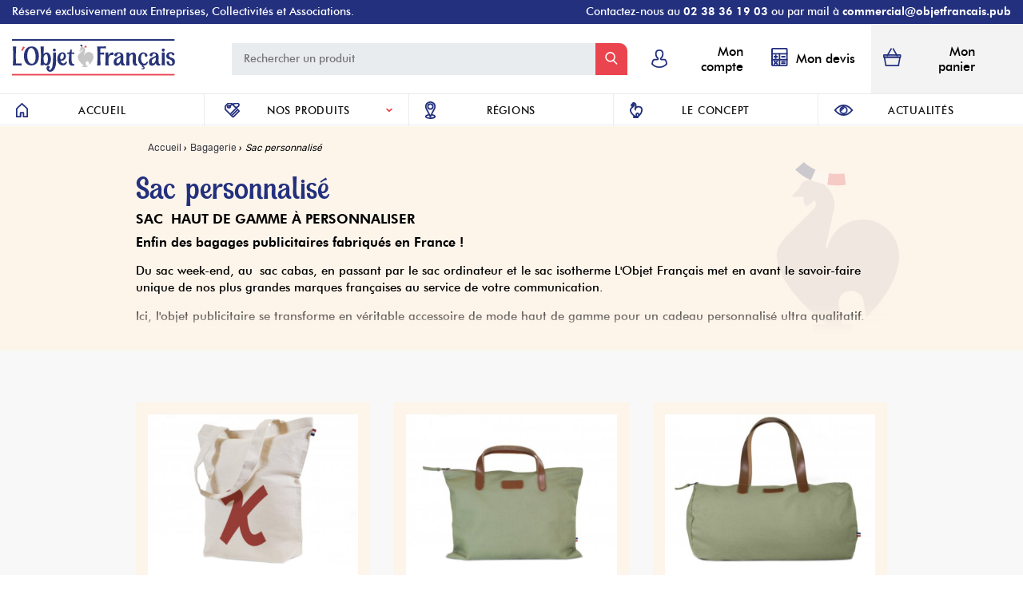

--- FILE ---
content_type: text/html; charset=utf-8
request_url: https://objetfrancais.pub/360-sac-personnalise
body_size: 12480
content:
<!DOCTYPE HTML> <!--[if lt IE 7]><html xmlns:og="http://ogp.me/ns#" class="no-js lt-ie9 lt-ie8 lt-ie7" lang="fr-fr"><![endif]--> <!--[if IE 7]><html xmlns:og="http://ogp.me/ns#" class="no-js lt-ie9 lt-ie8 ie7" lang="fr-fr"><![endif]--> <!--[if IE 8]><html xmlns:og="http://ogp.me/ns#" class="no-js lt-ie9 ie8" lang="fr-fr"><![endif]--> <!--[if gt IE 8]><html xmlns:og="http://ogp.me/ns#" class="no-js ie9" lang="fr-fr"><![endif]--><html xmlns:og="http://ogp.me/ns#" lang="fr-fr"><head><meta charset="utf-8" /><title>Sac Personnalisé Français | Objet Média Made in France</title> <script data-keepinline="true">var cdcGtmApi = '//objetfrancais.pub/module/cdc_googletagmanager/async';
    var ajaxShippingEvent = 1;
    var ajaxPaymentEvent = 1;

/* datalayer */
dataLayer = window.dataLayer || [];
    let cdcDatalayer = {"event":"view_item_list","pageCategory":"category","ecommerce":{"currency":"EUR","item_list_id":"cat_360","item_list_name":"Bagagerie/Sac personnalise","items":[{"item_id":"OBF-DI-GJ219","item_name":"Sac matelot personnalisable recycle MIF","item_reference":"OBF-DI-GJ219","index":1,"item_category":"Bagagerie","item_category2":"Sac personnalise","item_category3":"Sac a dos","item_list_id":"cat_360","item_list_name":"Bagagerie/Sac personnalise","price":"0","price_tax_exc":"0","price_tax_inc":"0","quantity":1,"google_business_vertical":"retail"},{"item_id":"OBF-DI-GJ205","item_name":"Sac cabas coton recycle personnalisable MIF","item_reference":"OBF-DI-GJ205","index":2,"item_category":"Bagagerie","item_category2":"Sac personnalise","item_category3":"Tote Bag","item_list_id":"cat_360","item_list_name":"Bagagerie/Sac personnalise","price":"0","price_tax_exc":"0","price_tax_inc":"0","quantity":1,"google_business_vertical":"retail"},{"item_id":"OBF-DI-GJ217","item_name":"Sac shopping doubles anses MIF personnalisable","item_reference":"OBF-DI-GJ217","index":3,"item_category":"Bagagerie","item_category2":"Sac personnalise","item_category3":"Tote Bag","item_list_id":"cat_360","item_list_name":"Bagagerie/Sac personnalise","price":"0","price_tax_exc":"0","price_tax_inc":"0","quantity":1,"google_business_vertical":"retail"},{"item_id":"OBF-DI-GJ212","item_name":"Sac shopping pliable personnalisable MIF","item_reference":"OBF-DI-GJ212","index":4,"item_category":"Bagagerie","item_category2":"Sac personnalise","item_category3":"Tote Bag","item_list_id":"cat_360","item_list_name":"Bagagerie/Sac personnalise","price":"0","price_tax_exc":"0","price_tax_inc":"0","quantity":1,"google_business_vertical":"retail"},{"item_id":"OBF-DI-GJ211","item_name":"Tote bag personnalisable coton recycle 210 gr","item_reference":"OBF-DI-GJ211","index":5,"item_category":"Bagagerie","item_category2":"Sac personnalise","item_category3":"Tote Bag","item_list_id":"cat_360","item_list_name":"Bagagerie/Sac personnalise","price":"0","price_tax_exc":"0","price_tax_inc":"0","quantity":1,"google_business_vertical":"retail"},{"item_id":"OBF-DI-GJ218_ecru","item_name":"Tote bag promotionnel coton recycle - 225 gr","item_reference":"OBF-DI-GJ218_ecru","index":6,"item_category":"Bagagerie","item_category2":"Sac personnalise","item_category3":"Tote Bag","item_list_id":"cat_360","item_list_name":"Bagagerie/Sac personnalise","item_variant":"Ecru","price":"0","price_tax_exc":"0","price_tax_inc":"0","quantity":1,"google_business_vertical":"retail"},{"item_id":"OBF-DI-GJ260_noir","item_name":"Sac de voyage personnalisable PU recycle","item_reference":"OBF-DI-GJ260_noir","index":7,"item_category":"Bagagerie","item_category2":"Sac personnalise","item_category3":"Sac de voyage","item_list_id":"cat_360","item_list_name":"Bagagerie/Sac personnalise","item_variant":"Noir","price":"0","price_tax_exc":"0","price_tax_inc":"0","quantity":1,"google_business_vertical":"retail"},{"item_id":"OBF-DI-GJ290_noir","item_name":"Sac ordinateur 17\" personnalisable PU recycle","item_reference":"OBF-DI-GJ290_noir","index":8,"item_category":"Bagagerie","item_category2":"Sac personnalise","item_category3":"Pochette et Sacoche","item_list_id":"cat_360","item_list_name":"Bagagerie/Sac personnalise","item_variant":"Noir","price":"0","price_tax_exc":"0","price_tax_inc":"0","quantity":1,"google_business_vertical":"retail"},{"item_id":"OBF-DI-GJ280_noir","item_name":"Sac banane pu recycle personnalisable Made in France","item_reference":"OBF-DI-GJ280_noir","index":9,"item_category":"Bagagerie","item_category2":"Sac personnalise","item_category3":"Pochette et Sacoche","item_list_id":"cat_360","item_list_name":"Bagagerie/Sac personnalise","item_variant":"Noir","price":"0","price_tax_exc":"0","price_tax_inc":"0","quantity":1,"google_business_vertical":"retail"},{"item_id":"OBF-DI-GJ213_bleu_marine","item_name":"Sac de voyage polochon personnalisable coton recycle 225gr","item_reference":"OBF-DI-GJ213_bleu_marine","index":10,"item_category":"Bagagerie","item_category2":"Sac personnalise","item_category3":"Sac de voyage","item_list_id":"cat_360","item_list_name":"Bagagerie/Sac personnalise","item_variant":"Bleu marine","price":"0","price_tax_exc":"0","price_tax_inc":"0","quantity":1,"google_business_vertical":"retail"},{"item_id":"OBF-DI-GJ214_ecru","item_name":"Tote bag personnalisable coton recycle - 250 gr","item_reference":"OBF-DI-GJ214_ecru","index":11,"item_category":"Bagagerie","item_category2":"Sac personnalise","item_category3":"Tote Bag","item_list_id":"cat_360","item_list_name":"Bagagerie/Sac personnalise","item_variant":"Ecru","price":"0","price_tax_exc":"0","price_tax_inc":"0","quantity":1,"google_business_vertical":"retail"},{"item_id":"OBF-CO-td504n","item_name":"Tote bag a dos publicitaire","item_reference":"OBF-CO-td504n","index":12,"item_category":"Bagagerie","item_category2":"Sac personnalise","item_category3":"Sac a dos","item_list_id":"cat_360","item_list_name":"Bagagerie/Sac personnalise","price":"0","price_tax_exc":"0","price_tax_inc":"0","quantity":1,"google_business_vertical":"retail"},{"item_id":"OBF-CO-b2500n_ecru","item_name":"Sac polochon personnalisable 250 gr/m²","item_reference":"OBF-CO-b2500n_ecru","index":13,"item_category":"Bagagerie","item_category2":"Sac personnalise","item_category3":"Sac de sport personnalisable","item_list_id":"cat_360","item_list_name":"Bagagerie/Sac personnalise","item_variant":"Ecru","price":"0","price_tax_exc":"0","price_tax_inc":"0","quantity":1,"google_business_vertical":"retail"},{"item_id":"OBF-DI-GJ250","item_name":"Tote bag publicitaire coton recycle 220 gr","item_reference":"OBF-DI-GJ250","index":14,"item_category":"Bagagerie","item_category2":"Sac personnalise","item_category3":"Tote Bag","item_list_id":"cat_360","item_list_name":"Bagagerie/Sac personnalise","price":"0","price_tax_exc":"0","price_tax_inc":"0","quantity":1,"google_business_vertical":"retail"},{"item_id":"OBF-DI-GJ210_ecru","item_name":"Tote bag publicitaire coton recycle- 150 gr","item_reference":"OBF-DI-GJ210_ecru","index":15,"item_category":"Bagagerie","item_category2":"Sac personnalise","item_category3":"Tote Bag","item_list_id":"cat_360","item_list_name":"Bagagerie/Sac personnalise","item_variant":"Ecru","price":"0","price_tax_exc":"0","price_tax_inc":"0","quantity":1,"google_business_vertical":"retail"},{"item_id":"OBF-DI-GJ200_noir","item_name":"Sac isotherme rolltop personnalisable","item_reference":"OBF-DI-GJ200_noir","index":16,"item_category":"Bagagerie","item_category2":"Sac personnalise","item_category3":"Sac isotherme","item_list_id":"cat_360","item_list_name":"Bagagerie/Sac personnalise","item_variant":"Noir","price":"0","price_tax_exc":"0","price_tax_inc":"0","quantity":1,"google_business_vertical":"retail"},{"item_id":"OBF-GRD-AQABA","item_name":"Tote bag publicitaire en Seaqual - Aqaba 225 gr","item_reference":"OBF-GRD-AQABA","index":17,"item_category":"Bagagerie","item_category2":"Sac personnalise","item_category3":"Tote Bag","item_list_id":"cat_360","item_list_name":"Bagagerie/Sac personnalise","price":"0","price_tax_exc":"0","price_tax_inc":"0","quantity":1,"google_business_vertical":"retail"},{"item_id":"OBF-CO-td402n","item_name":"Tote bag promotionnel coton recycle - 180 gr","item_reference":"OBF-CO-td402n","index":18,"item_category":"Bagagerie","item_category2":"Sac personnalise","item_category3":"Tote Bag","item_list_id":"cat_360","item_list_name":"Bagagerie/Sac personnalise","price":"0","price_tax_exc":"0","price_tax_inc":"0","quantity":1,"google_business_vertical":"retail"},{"item_id":"OBF-CO-td401n","item_name":"Tote bag promotionnel Denim - 210 gr/m²","item_reference":"OBF-CO-td401n","index":19,"item_category":"Bagagerie","item_category2":"Sac personnalise","item_category3":"Tote Bag","item_list_id":"cat_360","item_list_name":"Bagagerie/Sac personnalise","price":"0","price_tax_exc":"0","price_tax_inc":"0","quantity":1,"google_business_vertical":"retail"},{"item_id":"OBF-CO-td403n","item_name":"Tote bag publicitaire coton bio - 180 gr","item_reference":"OBF-CO-td403n","index":20,"item_category":"Bagagerie","item_category2":"Sac personnalise","item_category3":"Tote Bag","item_list_id":"cat_360","item_list_name":"Bagagerie/Sac personnalise","price":"0","price_tax_exc":"0","price_tax_inc":"0","quantity":1,"google_business_vertical":"retail"},{"item_id":"OBF-CO-td400n","item_name":"Tote bag publicitaire coton recycle - 170 gr","item_reference":"OBF-CO-td400n","index":21,"item_category":"Bagagerie","item_category2":"Sac personnalise","item_category3":"Tote Bag","item_list_id":"cat_360","item_list_name":"Bagagerie/Sac personnalise","price":"0","price_tax_exc":"0","price_tax_inc":"0","quantity":1,"google_business_vertical":"retail"},{"item_id":"OBF-CO-td404n","item_name":"Tote bag publicitaire - 240 gr","item_reference":"OBF-CO-td404n","index":22,"item_category":"Bagagerie","item_category2":"Sac personnalise","item_category3":"Tote Bag","item_list_id":"cat_360","item_list_name":"Bagagerie/Sac personnalise","price":"0","price_tax_exc":"0","price_tax_inc":"0","quantity":1,"google_business_vertical":"retail"},{"item_id":"OBF-CO-td220n_ecru","item_name":"Sac shopping publicitaire - 150 gr/m²","item_reference":"OBF-CO-td220n_ecru","index":23,"item_category":"Bagagerie","item_category2":"Sac personnalise","item_category3":"Tote Bag","item_list_id":"cat_360","item_list_name":"Bagagerie/Sac personnalise","item_variant":"Ecru","price":"0","price_tax_exc":"0","price_tax_inc":"0","quantity":1,"google_business_vertical":"retail"},{"item_id":"OBF-CO-td300n","item_name":"Tote bag personnalise avec soufflet - 240 gr/m²","item_reference":"OBF-CO-td300n","index":24,"item_category":"Bagagerie","item_category2":"Sac personnalise","item_category3":"Tote Bag","item_list_id":"cat_360","item_list_name":"Bagagerie/Sac personnalise","price":"0","price_tax_exc":"0","price_tax_inc":"0","quantity":1,"google_business_vertical":"retail"},{"item_id":"OBF-MG-LUCETTE","item_name":"Sac bouteille personnalise - Lucette","item_reference":"OBF-MG-LUCETTE","index":25,"item_category":"Bagagerie","item_category2":"Sac personnalise","item_category3":"Sac isotherme","item_list_id":"cat_360","item_list_name":"Bagagerie/Sac personnalise","price":"0","price_tax_exc":"0","price_tax_inc":"0","quantity":1,"google_business_vertical":"retail"},{"item_id":"OBF-VAD-LEONMAIGRICHON","item_name":"Totebag promotionnel 110 gr - Leon Le Maigrichon","item_reference":"OBF-VAD-LEONMAIGRICHON","index":26,"item_category":"Bagagerie","item_category2":"Sac personnalise","item_category3":"Tote Bag","item_list_id":"cat_360","item_list_name":"Bagagerie/Sac personnalise","price":"0","price_tax_exc":"0","price_tax_inc":"0","quantity":1,"google_business_vertical":"retail"},{"item_id":"OBF-VAD-DOMINIQUE","item_name":"Sac a pain personnalise - Dominique","item_reference":"OBF-VAD-DOMINIQUE","index":27,"item_category":"Bagagerie","item_category2":"Sac personnalise","item_category3":"Sac a pain","item_list_id":"cat_360","item_list_name":"Bagagerie/Sac personnalise","price":"0","price_tax_exc":"0","price_tax_inc":"0","quantity":1,"google_business_vertical":"retail"},{"item_id":"OBF-VAD-RENAUD_blanc","item_name":"Pochette publicitaire 14\" - Renaud","item_reference":"OBF-VAD-RENAUD_blanc","index":28,"item_category":"Bagagerie","item_category2":"Sac personnalise","item_category3":"Pochette et Sacoche","item_list_id":"cat_360","item_list_name":"Bagagerie/Sac personnalise","item_variant":"Blanc","price":"0","price_tax_exc":"0","price_tax_inc":"0","quantity":1,"google_business_vertical":"retail"},{"item_id":"OBF-VAD-POLOCHON_ecru","item_name":"sac week-end personnalisable - Polochon","item_reference":"OBF-VAD-POLOCHON_ecru","index":29,"item_category":"Bagagerie","item_category2":"Sac personnalise","item_category3":"Sac de voyage","item_list_id":"cat_360","item_list_name":"Bagagerie/Sac personnalise","item_variant":"Ecru","price":"0","price_tax_exc":"0","price_tax_inc":"0","quantity":1,"google_business_vertical":"retail"},{"item_id":"OBF-VAD-LEONCOSTAUD_ecru","item_name":"Tote bag promotionnel 240 gr - Leon Le Costaud","item_reference":"OBF-VAD-LEONCOSTAUD_ecru","index":30,"item_category":"Bagagerie","item_category2":"Sac personnalise","item_category3":"Tote Bag","item_list_id":"cat_360","item_list_name":"Bagagerie/Sac personnalise","item_variant":"Ecru","price":"0","price_tax_exc":"0","price_tax_inc":"0","quantity":1,"google_business_vertical":"retail"}]},"google_tag_params":{"ecomm_pagetype":"category","ecomm_category":"Bagagerie/Sac personnalise"}};
    dataLayer.push(cdcDatalayer);

/* call to GTM Tag */
(function(w,d,s,l,i){w[l]=w[l]||[];w[l].push({'gtm.start':
new Date().getTime(),event:'gtm.js'});var f=d.getElementsByTagName(s)[0],
j=d.createElement(s),dl=l!='dataLayer'?'&l='+l:'';j.async=true;j.src=
'https://www.googletagmanager.com/gtm.js?id='+i+dl;f.parentNode.insertBefore(j,f);
})(window,document,'script','dataLayer','GTM-MTWP4KTT');

/* async call to avoid cache system for dynamic data */
dataLayer.push({
  'event': 'datalayer_ready'
});</script> <meta name="description" content="L&#039;Objet Français vous présente une gamme de Sacs Publicitaires Français ᐅ Le choix d&#039;un Sac Fabriqué en France pour mettre en avant votre Logo et votre Marque... " /><meta name="generator" content="PrestaShop" /><meta name="robots" content="index,follow" /><meta name="viewport" content="width=device-width, minimum-scale=1.0, maximum-scale=1.0, initial-scale=1.0" /><meta name="apple-mobile-web-app-capable" content="yes" /><link rel="icon" type="image/vnd.microsoft.icon" href="https://objetfrancais.pub/themes/objetfrancais/img/favicon.ico" /><link rel="shortcut icon" type="image/x-icon" href="https://objetfrancais.pub/themes/objetfrancais/img/favicon.ico" /><link rel="stylesheet" href="https://objetfrancais.pub/themes/objetfrancais/cache/v_222_94f4949a55c1f56c432b2c80cab408f5_all.css" type="text/css" media="all" />   <link rel="canonical" href="https://objetfrancais.pub/360-sac-personnalise" /> <meta property="og:site_name" content="L'Objet Français" /><meta property="og:title" content="Sac Personnalisé Français | Objet Média Made in France" /><meta property="og:type" content="website" /><meta property="og:url" content="https://objetfrancais.pub/360-sac-personnalise" /><meta property="og:image" content="https://objetfrancais.pub/img/c/banners/360.jpg" /><meta property="og:description" content=" Sac&nbsp;haut de gamme à personnaliser Enfin des bagages publicitaires fabriqués en France ! Du sac week-end, au&nbsp;sac cabas, en passant par le sac ordinateur et le sac isotherme L'Objet Français met en avant le savoir-faire unique de nos plus grandes marques françaises au service de votre communication. Ici, l'objet publicitaire se transforme en véritable accessoire de mode haut de gamme pour un cadeau personnalisé ultra qualitatif. " /></head><body id="category" class="category category-360 category-sac-personnalise hide-left-column hide-right-column lang_fr "> <noscript><iframe src="https://www.googletagmanager.com/ns.html?id=GTM-MTWP4KTT" height="0" width="0" style="display:none;visibility:hidden"></iframe></noscript> <header id="header"><div class="header-ribbon"><div class="ctn-fluid header-ribbon-desktop"><div class="row"><div class="md12"><div class="header-ribbon-content-container"><p class="header-ribbon-content-left"> <span> R&eacute;serv&eacute; exclusivement aux Entreprises, Collectivit&eacute;s et Associations. </span></p><p class="header-ribbon-content-right"> Contactez-nous au <a href="tel:0238361903">02 38 36 19 03</a> ou par mail &agrave; <a href="mailto:commercial@objetfrancais.pub">commercial@objetfrancais.pub</a></p></div></div></div></div><div class="header-ribbon-mobile"><p class="header-ribbon-content-left"> <span> Contactez-nous au <a href="tel:0238361903">02 38 36 19 03</a> ou par mail &agrave; <a href="mailto:commercial@objetfrancais.pub">commercial@objetfrancais.pub</a> </span></p></div></div><div class="header-top "><div class="header-on-desktop"><div class="ctn-fluid"><div class="row valign-middle header-container"><div id="header_logo" class="md3 xxs12"> <a href="https://objetfrancais.pub/" title="L&#039;Objet Français"> <picture> <source media="(max-width: 991px)" srcset="https://objetfrancais.pub/themes/objetfrancais/img/logo.svg"> <img class="logo" src="https://objetfrancais.pub/themes/objetfrancais/img/logo.svg" alt="L&#039;Objet Français"> </picture> </a></div><div class="md9 xxs12 header-left-container"><div class="header-middle md6 xxs12"><div id="search_block_left" class="block exclusive col-md-2 showMe"><form method="get" action="//objetfrancais.pub/recherche" id="searchbox"> <input type="hidden" name="orderby" value="position" /> <input type="hidden" name="controller" value="search" /> <input type="hidden" name="orderway" value="desc" /> <input class="search_query form-control grey" type="text" id="search_query_block" name="search_query" value="" placeholder="Rechercher un produit"/> <button type="submit" id="search_button" class="btn icon-center"> <img src="https://objetfrancais.pub/themes/objetfrancais/img/icon-search.svg" role="presentation" class="search-button-image"> </button></form></div></div><div class="header-right md6 xxs12"><div class="row valign-middle header-right-container"><div class="xxs3 md4"> <a href="https://objetfrancais.pub/mon-compte" class="header-right-link-link"> <img src="https://objetfrancais.pub/themes/objetfrancais/img/profile-account.svg" alt="Compte" class="header-right-link-image" role="presentation"> <span class="header-right-link-text hidden-sm hidden-xs hidden-xxs">Mon compte</span> <span class="header-right-link-text hidden-md hidden-lg">Compte</span> </a></div><div class="xxs3 md4 header-right-link"> <a href="https://objetfrancais.pub/devis" class="header-right-link-link"> <span class="header-cart-badge"> <img src="https://objetfrancais.pub/themes/objetfrancais/img/quote-icon.svg" alt="Devis" class="header-right-link-image" role="presentation"> <span class="header-cart-badge-number hidden">∞</span> </span> <span class="header-right-link-text hidden-sm hidden-xs hidden-xxs">Mon devis</span> <span class="header-right-link-text hidden-md hidden-lg">Devis</span> </a></div><div class="xxs3 hidden-md hidden-lg"> <a href="tel:0238361903" class="header-right-link-link"> <span class="header-cart-badge"> <img src="https://objetfrancais.pub/themes/objetfrancais/img/support-icon-v2.svg" alt="Support" class="header-right-link-image" role="presentation"> </span> <span class="header-right-link-text">Support</span> </a></div><div class="xxs3 md4"> <a href="https://objetfrancais.pub/commande" class="header-right-link-link"> <span class="header-cart-badge"> <img src="https://objetfrancais.pub/themes/objetfrancais/img/support-icon-v2.svg" alt="Panier" class="header-right-link-image" role="presentation"> <span class="header-cart-badge-number hidden" >∞</span> </span> <span class="header-right-link-text hidden-sm hidden-xs hidden-xxs">Mon panier</span> <span class="header-right-link-text hidden-md hidden-lg">Panier</span> </a></div></div></div></div></div></div><ul class="sub-menu"><li class="sub-menu-item"> <a href="https://objetfrancais.pub/" class="sub-menu-item-link">Accueil</a></li> <nav id="mainmenu" role="navigation"><div class="menu-icon"> <span>Nos produits</span></div><div class="block-mainmenu"><ul class="menu-content valign-middle"><li class="hidden-lg hidden-md close-tab"> <a href="#"> <span>Fermer le menu</span> <i class="icon icon-cross"></i> </a></li> <i class="icon icon-search search-on-menu"></i><div class="infos-menu-top hidden-lg hidden-md"><p>Franco de port d&egrave;s 500 &euro;</p></div><li> <a title="Calendriers" href="#" >Calendriers</a><div class="main-submenu"><div class="close-tab backButton"> <a href="#"> <span>Retour</span> <i class="icon icon-arrow-left"></i> </a></div><div class="main-submenu-infos"><ul class="submenu-infos-list"><li><a href="https://objetfrancais.pub/868-calendrier-publicitaire" class="title">Calendrier publicitaire</a></li><li> <a href="https://objetfrancais.pub/189-calendrier-bancaire"> <span class="img"> <img class="lazy" data-src="https://objetfrancais.pub/img/c/menu/189.jpg" alt="Calendrier bancaire"> </span> <span>Calendrier bancaire</span> </a></li><li> <a href="https://objetfrancais.pub/190-calendrier-illustre"> <span class="img"> <img class="lazy" data-src="https://objetfrancais.pub/img/c/menu/190.jpg" alt="Calendrier illustré"> </span> <span>Calendrier illustré</span> </a></li><li> <a href="https://objetfrancais.pub/186-agenda"> <span class="img"> <img class="lazy" data-src="https://objetfrancais.pub/img/c/menu/186.jpg" alt="Agenda"> </span> <span>Agenda</span> </a></li><li> <a href="https://objetfrancais.pub/192-chevalet-de-bureau"> <span class="img"> <img class="lazy" data-src="https://objetfrancais.pub/img/c/menu/192.jpg" alt="Chevalet de bureau"> </span> <span>Chevalet de bureau</span> </a></li><li> <a href="https://objetfrancais.pub/188-calendrier-de-poche"> <span class="img"> <img class="lazy" data-src="https://objetfrancais.pub/img/c/menu/188.jpg" alt="Calendrier de poche"> </span> <span>Calendrier de poche</span> </a></li><li> <a href="https://objetfrancais.pub/191-carte-de-voeux"> <span class="img"> <img class="lazy" data-src="https://objetfrancais.pub/img/c/menu/191.jpg" alt="Carte de voeux"> </span> <span>Carte de voeux</span> </a></li><li> <a href="https://objetfrancais.pub/193-sous-main"> <span class="img"> <img class="lazy" data-src="https://objetfrancais.pub/img/c/menu/193.jpg" alt="Sous-main"> </span> <span>Sous-main</span> </a></li></ul><ul class="submenu-infos-link"><li> <a href="https://objetfrancais.pub/868-calendrier-publicitaire#fav"> D&eacute;couvrir les coups de <i class="icon-heart-full"></i> </a></li></ul></div></div><div class="overlay-submenu"></div></li><li> <a title="Autour de la boisson" href="#" >Autour de la boisson</a><div class="main-submenu"><div class="close-tab backButton"> <a href="#"> <span>Retour</span> <i class="icon icon-arrow-left"></i> </a></div><div class="main-submenu-infos"><ul class="submenu-infos-list"><li><a href="https://objetfrancais.pub/731-autour-de-la-boisson" class="title">Autour de la boisson</a></li><li> <a href="https://objetfrancais.pub/1094-bouteille-personnalisee"> <span class="img"> <img class="lazy" data-src="https://objetfrancais.pub/img/c/menu/1094.jpg" alt="Bouteille Personnalisée"> </span> <span>Bouteille Personnalisée</span> </a></li><li> <a href="https://objetfrancais.pub/1095-mug-publicitaire"> <span class="img"> <img class="lazy" data-src="https://objetfrancais.pub/img/c/menu/1095.jpg" alt="Mug publicitaire"> </span> <span>Mug publicitaire</span> </a></li><li> <a href="https://objetfrancais.pub/1096-verre-reutilisable"> <span class="img"> <img class="lazy" data-src="https://objetfrancais.pub/img/c/menu/1096.jpg" alt="Verre réutilisable"> </span> <span>Verre réutilisable</span> </a></li><li> <a href="https://objetfrancais.pub/1119-accessoires"> <span class="img"> <img class="lazy" data-src="https://objetfrancais.pub/img/c/menu/1119.jpg" alt="Accessoires"> </span> <span>Accessoires</span> </a></li></ul><ul class="submenu-infos-link"><li> <a href="https://objetfrancais.pub/731-autour-de-la-boisson#fav"> D&eacute;couvrir les coups de <i class="icon-heart-full"></i> </a></li></ul></div></div><div class="overlay-submenu"></div></li><li> <a title="Textile Promotionnel" href="#" >Textile Promotionnel</a><div class="main-submenu"><div class="close-tab backButton"> <a href="#"> <span>Retour</span> <i class="icon icon-arrow-left"></i> </a></div><div class="main-submenu-infos"><ul class="submenu-infos-list"><li><a href="https://objetfrancais.pub/1083-textile-promotionnel" class="title">Textile Promotionnel</a></li><li> <a href="https://objetfrancais.pub/1084-t-shirt-personnalisable"> <span class="img"> <img class="lazy" data-src="https://objetfrancais.pub/img/c/menu/1084.jpg" alt="T-shirt"> </span> <span>T-shirt</span> </a></li><li> <a href="https://objetfrancais.pub/1085-sweat-et-veste"> <span class="img"> <img class="lazy" data-src="https://objetfrancais.pub/img/c/menu/1085.jpg" alt="Sweat et Veste"> </span> <span>Sweat et Veste</span> </a></li><li> <a href="https://objetfrancais.pub/1086-textile-enfant"> <span class="img"> <img class="lazy" data-src="https://objetfrancais.pub/img/c/menu/1086.jpg" alt="Textile enfant"> </span> <span>Textile enfant</span> </a></li><li> <a href="https://objetfrancais.pub/1087-tablier-personnalise"> <span class="img"> <img class="lazy" data-src="https://objetfrancais.pub/img/c/menu/1087.jpg" alt="Tablier personnalisé"> </span> <span>Tablier personnalisé</span> </a></li><li> <a href="https://objetfrancais.pub/1088-microfibre"> <span class="img"> <img class="lazy" data-src="https://objetfrancais.pub/img/c/menu/1088.jpg" alt="Microfibre"> </span> <span>Microfibre</span> </a></li><li> <a href="https://objetfrancais.pub/1123-accessoire-de-mode"> <span class="img"> <img class="lazy" data-src="https://objetfrancais.pub/img/c/menu/1123.jpg" alt="Accessoire de mode"> </span> <span>Accessoire de mode</span> </a></li><li> <a href="https://objetfrancais.pub/1124-casquette-publicitaire"> <span class="img"> <img class="lazy" data-src="https://objetfrancais.pub/img/c/menu/1124.jpg" alt="Casquette Publicitaire"> </span> <span>Casquette Publicitaire</span> </a></li></ul><ul class="submenu-infos-link"><li> <a href="https://objetfrancais.pub/1083-textile-promotionnel#fav"> D&eacute;couvrir les coups de <i class="icon-heart-full"></i> </a></li></ul></div></div><div class="overlay-submenu"></div></li><li> <a title="Gourmandises sucrées" href="#" >Gourmandises sucrées</a><div class="main-submenu"><div class="close-tab backButton"> <a href="#"> <span>Retour</span> <i class="icon icon-arrow-left"></i> </a></div><div class="main-submenu-infos"><ul class="submenu-infos-list"><li><a href="https://objetfrancais.pub/152-gourmandises-sucrees" class="title">Gourmandises sucrées</a></li><li> <a href="https://objetfrancais.pub/1079-chocolat-de-paques"> <span class="img"> <img class="lazy" data-src="https://objetfrancais.pub/img/c/menu/1079.jpg" alt="Chocolat de Pâques"> </span> <span>Chocolat de Pâques</span> </a></li><li> <a href="https://objetfrancais.pub/181-chocolat"> <span class="img"> <img class="lazy" data-src="https://objetfrancais.pub/img/c/menu/181.jpg" alt="Chocolat"> </span> <span>Chocolat</span> </a></li><li> <a href="https://objetfrancais.pub/1078-coffret-chocolat"> <span class="img"> <img class="lazy" data-src="https://objetfrancais.pub/img/c/menu/1078.jpg" alt="Coffret chocolat"> </span> <span>Coffret chocolat</span> </a></li><li> <a href="https://objetfrancais.pub/178-miel"> <span class="img"> <img class="lazy" data-src="https://objetfrancais.pub/img/c/menu/178.jpg" alt="Miel"> </span> <span>Miel</span> </a></li><li> <a href="https://objetfrancais.pub/177-confiture"> <span class="img"> <img class="lazy" data-src="https://objetfrancais.pub/img/c/menu/177.jpg" alt="Confiture"> </span> <span>Confiture</span> </a></li><li> <a href="https://objetfrancais.pub/931-biscuit"> <span class="img"> <img class="lazy" data-src="https://objetfrancais.pub/img/c/menu/931.jpg" alt="Biscuits"> </span> <span>Biscuits</span> </a></li><li> <a href="https://objetfrancais.pub/932-the-et-tisane"> <span class="img"> <img class="lazy" data-src="https://objetfrancais.pub/img/c/menu/932.jpg" alt="Thé et Tisane"> </span> <span>Thé et Tisane</span> </a></li><li> <a href="https://objetfrancais.pub/180-bonbon"> <span class="img"> <img class="lazy" data-src="https://objetfrancais.pub/img/c/menu/180.jpg" alt="Bonbon"> </span> <span>Bonbon</span> </a></li><li> <a href="https://objetfrancais.pub/1082-sirop"> <span class="img"> <img class="lazy" data-src="https://objetfrancais.pub/img/c/menu/1082.jpg" alt="Sirop"> </span> <span>Sirop</span> </a></li><li> <a href="https://objetfrancais.pub/1090-coffrets-gourmands-personnalisables"> <span class="img"> <img class="lazy" data-src="https://objetfrancais.pub/img/c/menu/1090.jpg" alt="Coffrets gourmands personnalisables"> </span> <span>Coffrets gourmands personnalisables</span> </a></li><li> <a href="https://objetfrancais.pub/1127-calendrier-avent"> <span class="img"> <img class="lazy" data-src="https://objetfrancais.pub/img/c/menu/1127.jpg" alt="Calendrier de l'Avent"> </span> <span>Calendrier de l'Avent</span> </a></li></ul><ul class="submenu-infos-link"><li> <a href="https://objetfrancais.pub/152-gourmandises-sucrees#fav"> D&eacute;couvrir les coups de <i class="icon-heart-full"></i> </a></li></ul></div></div><div class="overlay-submenu"></div></li><li> <a title="Gourmandises salées" href="#" >Gourmandises salées</a><div class="main-submenu"><div class="close-tab backButton"> <a href="#"> <span>Retour</span> <i class="icon icon-arrow-left"></i> </a></div><div class="main-submenu-infos"><ul class="submenu-infos-list"><li><a href="https://objetfrancais.pub/933-gourmandises-salees" class="title">Gourmandises salées</a></li><li> <a href="https://objetfrancais.pub/936-champagne"> <span class="img"> <img class="lazy" data-src="https://objetfrancais.pub/img/c/menu/936.jpg" alt="Champagne"> </span> <span>Champagne</span> </a></li><li> <a href="https://objetfrancais.pub/934-biscuits"> <span class="img"> <img class="lazy" data-src="https://objetfrancais.pub/img/c/menu/934.jpg" alt="Biscuits"> </span> <span>Biscuits</span> </a></li><li> <a href="https://objetfrancais.pub/935-epices"> <span class="img"> <img class="lazy" data-src="https://objetfrancais.pub/img/c/menu/935.jpg" alt="Épices"> </span> <span>Épices</span> </a></li></ul><ul class="submenu-infos-link"><li> <a href="https://objetfrancais.pub/933-gourmandises-salees#fav"> D&eacute;couvrir les coups de <i class="icon-heart-full"></i> </a></li></ul></div></div><div class="overlay-submenu"></div></li><li> <a title="Art de vivre" href="#" >Art de vivre</a><div class="main-submenu"><div class="close-tab backButton"> <a href="#"> <span>Retour</span> <i class="icon icon-arrow-left"></i> </a></div><div class="main-submenu-infos"><ul class="submenu-infos-list"><li><a href="https://objetfrancais.pub/20-art-de-vivre" class="title">Art de vivre</a></li><li> <a href="https://objetfrancais.pub/1081-bien-etre-et-beaute"> <span class="img"> <img class="lazy" data-src="https://objetfrancais.pub/img/c/menu/1081.jpg" alt="Bien être et Beauté"> </span> <span>Bien être et Beauté</span> </a></li><li> <a href="https://objetfrancais.pub/909-decoration"> <span class="img"> <img class="lazy" data-src="https://objetfrancais.pub/img/c/menu/909.jpg" alt="Décoration"> </span> <span>Décoration</span> </a></li><li> <a href="https://objetfrancais.pub/140-porte-cles"> <span class="img"> <img class="lazy" data-src="https://objetfrancais.pub/img/c/menu/140.jpg" alt="Porte-clés publicitaire"> </span> <span>Porte-clés publicitaire</span> </a></li><li> <a href="https://objetfrancais.pub/51-jeux-de-cartes"> <span class="img"> <img class="lazy" data-src="https://objetfrancais.pub/img/c/menu/51.jpg" alt="Jeux de cartes"> </span> <span>Jeux de cartes</span> </a></li><li> <a href="https://objetfrancais.pub/156-dejeuner-au-bureau"> <span class="img"> <img class="lazy" data-src="https://objetfrancais.pub/img/c/menu/156.jpg" alt="Déjeuner au bureau"> </span> <span>Déjeuner au bureau</span> </a></li><li> <a href="https://objetfrancais.pub/734-bijoux"> <span class="img"> <img class="lazy" data-src="https://objetfrancais.pub/img/c/menu/734.jpg" alt="Bijoux"> </span> <span>Bijoux</span> </a></li><li> <a href="https://objetfrancais.pub/1114-event"> <span class="img"> <img class="lazy" data-src="https://objetfrancais.pub/img/c/menu/1114.jpg" alt="Event"> </span> <span>Event</span> </a></li><li> <a href="https://objetfrancais.pub/1115-planche-a-decouper"> <span class="img"> <img class="lazy" data-src="https://objetfrancais.pub/img/c/menu/1115.jpg" alt="Planche à découper"> </span> <span>Planche à découper</span> </a></li><li> <a href="https://objetfrancais.pub/1130-bougies-diffuseurs"> <span class="img"> <img class="lazy" data-src="https://objetfrancais.pub/img/c/menu/1130.jpg" alt="Bougies et Diffuseurs"> </span> <span>Bougies et Diffuseurs</span> </a></li></ul><ul class="submenu-infos-link"><li> <a href="https://objetfrancais.pub/20-art-de-vivre#fav"> D&eacute;couvrir les coups de <i class="icon-heart-full"></i> </a></li></ul></div></div><div class="overlay-submenu"></div></li><li> <a title="Bagagerie" href="#" >Bagagerie</a><div class="main-submenu"><div class="close-tab backButton"> <a href="#"> <span>Retour</span> <i class="icon icon-arrow-left"></i> </a></div><div class="main-submenu-infos"><ul class="submenu-infos-list"><li><a href="https://objetfrancais.pub/16-bagagerie" class="title">Bagagerie</a></li><li> <a href="https://objetfrancais.pub/296-trousse-et-pochon"> <span class="img"> <img class="lazy" data-src="https://objetfrancais.pub/img/c/menu/296.jpg" alt="Trousse et Pochon"> </span> <span>Trousse et Pochon</span> </a></li><li> <a href="https://objetfrancais.pub/360-sac-personnalise"> <span class="img"> <img class="lazy" data-src="https://objetfrancais.pub/img/c/menu/360.jpg" alt="Sac personnalisé"> </span> <span>Sac personnalisé</span> </a></li><li> <a href="https://objetfrancais.pub/293-petite-maroquinerie"> <span class="img"> <img class="lazy" data-src="https://objetfrancais.pub/img/c/menu/293.jpg" alt="Petite maroquinerie"> </span> <span>Petite maroquinerie</span> </a></li><li> <a href="https://objetfrancais.pub/300-etiquette-a-bagage"> <span class="img"> <img class="lazy" data-src="https://objetfrancais.pub/img/c/menu/300.jpg" alt="Étiquette à bagage"> </span> <span>Étiquette à bagage</span> </a></li></ul><ul class="submenu-infos-link"><li> <a href="https://objetfrancais.pub/16-bagagerie#fav"> D&eacute;couvrir les coups de <i class="icon-heart-full"></i> </a></li></ul></div></div><div class="overlay-submenu"></div></li><li> <a title="Au bureau" href="#" >Au bureau</a><div class="main-submenu"><div class="close-tab backButton"> <a href="#"> <span>Retour</span> <i class="icon icon-arrow-left"></i> </a></div><div class="main-submenu-infos"><ul class="submenu-infos-list"><li><a href="https://objetfrancais.pub/21-au-bureau" class="title">Au bureau</a></li><li> <a href="https://objetfrancais.pub/25-papeterie"> <span class="img"> <img class="lazy" data-src="https://objetfrancais.pub/img/c/menu/25.jpg" alt="Papeterie"> </span> <span>Papeterie</span> </a></li><li> <a href="https://objetfrancais.pub/353-valisette"> <span class="img"> <img class="lazy" data-src="https://objetfrancais.pub/img/c/menu/353.jpg" alt="Valisette"> </span> <span>Valisette</span> </a></li><li> <a href="https://objetfrancais.pub/22-ecriture"> <span class="img"> <img class="lazy" data-src="https://objetfrancais.pub/img/c/menu/22.jpg" alt="Ecriture"> </span> <span>Ecriture</span> </a></li><li> <a href="https://objetfrancais.pub/827-accessoires-de-bureau"> <span class="img"> <img class="lazy" data-src="https://objetfrancais.pub/img/c/menu/827.jpg" alt="Accessoires de bureau"> </span> <span>Accessoires de bureau</span> </a></li></ul><ul class="submenu-infos-link"><li> <a href="https://objetfrancais.pub/21-au-bureau#fav"> D&eacute;couvrir les coups de <i class="icon-heart-full"></i> </a></li></ul></div></div><div class="overlay-submenu"></div></li><li> <a title="High Tech" href="#" >High Tech</a><div class="main-submenu"><div class="close-tab backButton"> <a href="#"> <span>Retour</span> <i class="icon icon-arrow-left"></i> </a></div><div class="main-submenu-infos"><ul class="submenu-infos-list"><li><a href="https://objetfrancais.pub/1091-high-tech-made-in-france-personnalise" class="title">High-tech Made In France personnalisé</a></li><li> <a href="https://objetfrancais.pub/1092-chargeur-publicitaire"> <span class="img"> <img class="lazy" data-src="https://objetfrancais.pub/img/c/menu/1092.jpg" alt="Chargeur Publicitaire"> </span> <span>Chargeur Publicitaire</span> </a></li><li> <a href="https://objetfrancais.pub/1116-cles-usb"> <span class="img"> <img class="lazy" data-src="https://objetfrancais.pub/img/c/menu/1116.jpg" alt="Clés USB Personnalisables"> </span> <span>Clés USB Personnalisables</span> </a></li><li> <a href="https://objetfrancais.pub/1117-accessoires-high-tech"> <span class="img"> <img class="lazy" data-src="https://objetfrancais.pub/img/c/menu/1117.jpg" alt="Accessoires"> </span> <span>Accessoires</span> </a></li><li> <a href="https://objetfrancais.pub/1118-support-telephone"> <span class="img"> <img class="lazy" data-src="https://objetfrancais.pub/img/c/menu/1118.jpg" alt="Support Téléphone"> </span> <span>Support Téléphone</span> </a></li></ul><ul class="submenu-infos-link"><li> <a href="https://objetfrancais.pub/1091-high-tech-made-in-france-personnalise#fav"> D&eacute;couvrir les coups de <i class="icon-heart-full"></i> </a></li></ul></div></div><div class="overlay-submenu"></div></li><li> <a title="Pour les enfants" href="#" >Pour les enfants</a><div class="main-submenu"><div class="close-tab backButton"> <a href="#"> <span>Retour</span> <i class="icon icon-arrow-left"></i> </a></div><div class="main-submenu-infos"><ul class="submenu-infos-list"><li><a href="https://objetfrancais.pub/31-pour-les-enfants" class="title">Pour les enfants</a></li><li> <a href="https://objetfrancais.pub/889-crayon-de-couleur"> <span class="img"> <img class="lazy" data-src="https://objetfrancais.pub/img/c/menu/889.jpg" alt="Crayon de couleur"> </span> <span>Crayon de couleur</span> </a></li><li> <a href="https://objetfrancais.pub/890-peluche"> <span class="img"> <img class="lazy" data-src="https://objetfrancais.pub/img/c/menu/890.jpg" alt="Peluche"> </span> <span>Peluche</span> </a></li><li> <a href="https://objetfrancais.pub/888-jouet"> <span class="img"> <img class="lazy" data-src="https://objetfrancais.pub/img/c/menu/888.jpg" alt="Jouet"> </span> <span>Jouet</span> </a></li></ul><ul class="submenu-infos-link"><li> <a href="https://objetfrancais.pub/31-pour-les-enfants#fav"> D&eacute;couvrir les coups de <i class="icon-heart-full"></i> </a></li></ul></div></div><div class="overlay-submenu"></div></li><li> <a title="Plantes et graines" href="#" >Plantes et graines</a><div class="main-submenu"><div class="close-tab backButton"> <a href="#"> <span>Retour</span> <i class="icon icon-arrow-left"></i> </a></div><div class="main-submenu-infos"><ul class="submenu-infos-list"><li><a href="https://objetfrancais.pub/121-plantes-et-graines-personnalisables" class="title">Plantes et graines personnalisables</a></li><li> <a href="https://objetfrancais.pub/478-sachet-de-graines"> <span class="img"> <img class="lazy" data-src="https://objetfrancais.pub/img/c/menu/478.jpg" alt="Sachet de graines"> </span> <span>Sachet de graines</span> </a></li><li> <a href="https://objetfrancais.pub/475-plante"> <span class="img"> <img class="lazy" data-src="https://objetfrancais.pub/img/c/menu/475.jpg" alt="Plante"> </span> <span>Plante</span> </a></li><li> <a href="https://objetfrancais.pub/884-plant-d-arbre"> <span class="img"> <img class="lazy" data-src="https://objetfrancais.pub/img/c/menu/884.jpg" alt="Plant d'arbre"> </span> <span>Plant d'arbre</span> </a></li><li> <a href="https://objetfrancais.pub/886-graine-insolite"> <span class="img"> <img class="lazy" data-src="https://objetfrancais.pub/img/c/menu/886.jpg" alt="Graine insolite"> </span> <span>Graine insolite</span> </a></li><li> <a href="https://objetfrancais.pub/473-kit-de-plantation"> <span class="img"> <img class="lazy" data-src="https://objetfrancais.pub/img/c/menu/473.jpg" alt="Kit de plantation publicitaire"> </span> <span>Kit de plantation publicitaire</span> </a></li></ul><ul class="submenu-infos-link"><li> <a href="https://objetfrancais.pub/121-plantes-et-graines-personnalisables#fav"> D&eacute;couvrir les coups de <i class="icon-heart-full"></i> </a></li></ul></div></div><div class="overlay-submenu"></div></li><li> <span >Octobre Rose</span><div class="main-submenu"><div class="close-tab backButton"> <a href="#"> <span>Retour</span> <i class="icon icon-arrow-left"></i> </a></div><div class="main-submenu-infos"><ul class="submenu-infos-list"><li><a href="https://objetfrancais.pub/1125-octobre-rose" class="title">Octobre Rose</a></li><li> <a href="https://objetfrancais.pub/1126-octobre-rose"> <span class="img"> <img class="lazy" data-src="https://objetfrancais.pub/img/c/menu/1126.jpg" alt="Octobre Rose"> </span> <span>Octobre Rose</span> </a></li></ul><ul class="submenu-infos-link"><li> <a href="https://objetfrancais.pub/1125-octobre-rose#fav"> D&eacute;couvrir les coups de <i class="icon-heart-full"></i> </a></li></ul></div></div><div class="overlay-submenu"></div></li><div class="infos-menu hidden-lg hidden-md"> <a href="https://objetfrancais.pub/partenaires" class="link-brand"> Region </a> <a href="https://objetfrancais.pub/content/24-un-concept-unique" class="link-brand"> Le concept </a> <a href="https://objetfrancais.pub/module/ybc_blog/blog" class="link-brand"> Actualit&eacute;s </a> <a href="/nous-contacter" class="link-contact"> Contact </a><div class="social-networks md12 sm6 xxs12 animated-full block"> <span class="title open">Pour nous suivre</span><ul><li class="blog"> <a class="_blank" href="https://objetfrancais.pub/blog" title="Blog"> <svg id="_004-rss-feed-symbol" data-name="004-rss-feed-symbol" xmlns="http://www.w3.org/2000/svg" width="20.404" height="20.388" viewBox="0 0 20.404 20.388"> <circle id="Ellipse_6" data-name="Ellipse 6" cx="3.291" cy="3.291" r="3.291" transform="translate(0.049 13.773)" fill="#5c5c5c"/> <path id="Path_225" data-name="Path 225" d="M11.025,49.62a1.646,1.646,0,0,0,3.291,0A12.686,12.686,0,0,0,1.646,36.95a1.646,1.646,0,1,0,0,3.291A9.386,9.386,0,0,1,11.025,49.62Z" transform="translate(0 -30.878)" fill="#5c5c5c"/> <path id="Path_226" data-name="Path 226" d="M18.842,20.438a1.65,1.65,0,0,0,1.646-1.646A18.765,18.765,0,0,0,1.746.05a1.646,1.646,0,0,0,0,3.291A15.464,15.464,0,0,1,17.2,18.792,1.64,1.64,0,0,0,18.842,20.438Z" transform="translate(-0.084 -0.05)" fill="#5c5c5c"/> </svg></a></li><li class="facebook"> <a class="_blank" href="https://www.facebook.com/ObjetPubProjetek" title="Facebook"><svg xmlns="http://www.w3.org/2000/svg" width="10.153" height="20.304" viewBox="0 0 10.153 20.304"> <path id="_001-facebook" data-name="001-facebook" d="M14.486,3.371H16.34V.143A23.935,23.935,0,0,0,13.639,0c-2.672,0-4.5,1.681-4.5,4.771V7.614H6.187v3.609H9.136V20.3h3.616v-9.08h2.83l.449-3.609h-3.28V5.128c0-1.043.282-1.757,1.735-1.757Z" transform="translate(-6.187)" fill="#5c5c5c"/> </svg> </a></li><li class="instagram"> <a class="_blank" href="https://www.instagram.com/objet_pub_projetek/" title="Instagram"><svg xmlns="http://www.w3.org/2000/svg" width="21.151" height="21.155" viewBox="0 0 21.151 21.155"> <g id="_002-instagram" data-name="002-instagram" transform="translate(0.25 0.25)"> <path id="Path_219" data-name="Path 219" d="M21.047,6.073a7.547,7.547,0,0,0-.48-2.506A5.291,5.291,0,0,0,17.545.545a7.567,7.567,0,0,0-2.506-.48C13.934.012,13.583,0,10.779,0S7.623.012,6.522.061a7.549,7.549,0,0,0-2.506.48A5.04,5.04,0,0,0,2.184,1.735,5.085,5.085,0,0,0,.994,3.563a7.567,7.567,0,0,0-.48,2.506C.461,7.174.449,7.525.449,10.329s.012,3.155.061,4.257a7.547,7.547,0,0,0,.48,2.506,5.29,5.29,0,0,0,3.022,3.022,7.568,7.568,0,0,0,2.506.48c1.1.049,1.453.061,4.257.061s3.155-.012,4.257-.061a7.545,7.545,0,0,0,2.506-.48,5.283,5.283,0,0,0,3.022-3.022,7.573,7.573,0,0,0,.48-2.506c.048-1.1.061-1.453.061-4.257S21.1,7.174,21.047,6.073Zm-1.86,8.433a5.661,5.661,0,0,1-.355,1.917,3.426,3.426,0,0,1-1.961,1.961,5.681,5.681,0,0,1-1.917.355c-1.089.049-1.416.061-4.172.061S7.7,18.787,6.61,18.738a5.658,5.658,0,0,1-1.917-.355,3.178,3.178,0,0,1-1.186-.771,3.211,3.211,0,0,1-.771-1.186,5.682,5.682,0,0,1-.355-1.917c-.049-1.089-.061-1.416-.061-4.172s.012-3.087.061-4.172a5.658,5.658,0,0,1,.355-1.917,3.139,3.139,0,0,1,.775-1.186A3.206,3.206,0,0,1,4.7,2.292a5.685,5.685,0,0,1,1.917-.355c1.089-.048,1.416-.061,4.172-.061s3.087.012,4.172.061a5.661,5.661,0,0,1,1.917.355,3.176,3.176,0,0,1,1.186.771,3.21,3.21,0,0,1,.771,1.186,5.684,5.684,0,0,1,.355,1.917c.048,1.089.061,1.416.061,4.172S19.236,13.416,19.187,14.505Zm0,0" transform="translate(-0.449 0)" fill="#5c5c5c" stroke="#5c5c5c" stroke-width="0.5"/> <path id="Path_220" data-name="Path 220" d="M130.255,124.5a5.306,5.306,0,1,0,5.306,5.306A5.307,5.307,0,0,0,130.255,124.5Zm0,8.748a3.442,3.442,0,1,1,3.442-3.442A3.442,3.442,0,0,1,130.255,133.248Zm0,0" transform="translate(-119.926 -119.477)" fill="#5c5c5c" stroke="#5c5c5c" stroke-width="0.5"/> <path id="Path_221" data-name="Path 221" d="M364.927,89.84a1.239,1.239,0,1,1-1.239-1.239A1.239,1.239,0,0,1,364.927,89.84Zm0,0" transform="translate(-347.843 -85.027)" fill="#5c5c5c" stroke="#5c5c5c" stroke-width="0.5"/> </g> </svg> </a></li><li class="instagram"> <a class="_blank" href="https://www.linkedin.com/company/10342843/" title="LinkedIn"><svg id="_003-linkedin" data-name="003-linkedin" xmlns="http://www.w3.org/2000/svg" width="20.304" height="20.304" viewBox="0 0 20.304 20.304"> <path id="Path_222" data-name="Path 222" d="M21.606,21.47h.005V14.023c0-3.643-.784-6.449-5.043-6.449a4.421,4.421,0,0,0-3.982,2.189h-.059V7.914H8.489V21.469h4.2V14.757c0-1.767.335-3.476,2.524-3.476,2.156,0,2.189,2.017,2.189,3.59v6.6Z" transform="translate(-1.307 -1.166)" fill="#5c5c5c"/> <path id="Path_223" data-name="Path 223" d="M.4,7.977h4.21V21.532H.4Z" transform="translate(-0.061 -1.229)" fill="#5c5c5c"/> <path id="Path_224" data-name="Path 224" d="M2.438,0A2.45,2.45,0,1,0,4.876,2.438,2.439,2.439,0,0,0,2.438,0Z" fill="#5c5c5c"/> </svg> </a></li></ul></div></div></ul></div> </nav><li class="sub-menu-item"> <a href="https://objetfrancais.pub/partenaires" class="sub-menu-item-link">R&eacute;gions</a></li><li class="sub-menu-item"> <a href="https://objetfrancais.pub/content/24-un-concept-unique" class="sub-menu-item-link">Le concept</a></li><li class="sub-menu-item"> <a href="https://objetfrancais.pub/blog" class="sub-menu-item-link">Actualit&eacute;s</a></li></ul></div><div class="header-on-mobile"><div class="header-mobile-first-level"><div id="menu-mobile" class="hidden-lg hidden-md animated-full"> <a href="#" class="hidden-lg hidden-md"> <i class="icon icon-menu"></i> </a></div> <a href="https://objetfrancais.pub/" title="L&#039;Objet Français"> <picture> <source media="(max-width: 991px)" srcset="https://objetfrancais.pub/themes/objetfrancais/img/logo.svg"> <img class="logo" src="https://objetfrancais.pub/themes/objetfrancais/img/logo.svg" alt="L&#039;Objet Français"> </picture> </a><div id="open-search-mobile" class="hidden-lg hidden-md animated-full"> <a href="#" class="hidden-lg hidden-md"> <i class="icon icon-search"></i> </a></div><div id="search_block_mobile"><form method="get" action="//objetfrancais.pub/recherche" id="searchbox"> <input type="hidden" name="orderby" value="position" /> <input type="hidden" name="controller" value="search" /> <input type="hidden" name="orderway" value="desc" /> <input class="search_query form-control grey" type="text" id="search_query_block_mobile" name="search_query" value="" placeholder="Rechercher un produit"/> <button type="submit" id="search_button" class="btn btn-red"> <img src="https://objetfrancais.pub/themes/objetfrancais/img/icon-search.svg" alt="Rechercher" role="presentation" class="search-button-image"> </button></form></div></div><div class="header-mobile-second-level"> <a href="tel:0238361903" class="header-right-link-link"> <span class="header-cart-badge"> <img src="https://objetfrancais.pub/themes/objetfrancais/img/support-icon-v2.svg" alt="Support" class="header-right-link-image" role="presentation"> </span> <span class="header-right-link-text">Support</span> </a> <a href="https://objetfrancais.pub/mon-compte" class="header-right-link-link"> <img src="https://objetfrancais.pub/themes/objetfrancais/img/profile-account.svg" alt="Compte" class="header-right-link-image" role="presentation"> <span class="header-right-link-text hidden-sm hidden-xs hidden-xxs">Mon compte</span> <span class="header-right-link-text hidden-md hidden-lg">Compte</span> </a> <a href="https://objetfrancais.pub/devis" class="header-right-link-link"> <span class="header-cart-badge"> <img src="https://objetfrancais.pub/themes/objetfrancais/img/quote-icon.svg" alt="Devis" class="header-right-link-image" role="presentation"> <span class="header-cart-badge-number hidden">∞</span> </span> <span class="header-right-link-text">Devis</span> </a> <a href="https://objetfrancais.pub/commande" class="header-right-link-link"> <span class="header-cart-badge"> <img src="https://objetfrancais.pub/themes/objetfrancais/img/support-icon-v2.svg" alt="Panier" class="header-right-link-image" role="presentation"> <span class="header-cart-badge-number hidden">∞</span> </span> <span class="header-right-link-text">Panier</span> </a></div></div></div></header><div id="search-content"></div><div id="breadcrumbs"><div class="ctn"><div class="xxs12"><div class="crumb" itemscope itemtype="https://schema.org/BreadcrumbList"> <span itemprop="itemListElement" itemscope itemtype="https://schema.org/ListItem"><meta itemprop="position" content="1" /> <a itemprop="item" class="home" href="https://objetfrancais.pub/" title="Retour &agrave; Accueil"> <span itemprop="name">Accueil</span> </a> </span> <span class="navigation-pipe"> &rsaquo;</span> <span itemprop="itemListElement" itemscope itemtype="https://schema.org/ListItem"><meta itemprop="position" content="2" /> <a itemprop="item" href="https://objetfrancais.pub/16-bagagerie" title="Bagagerie"> <span itemprop="name"> Bagagerie </span> </a> </span><span class="navigation-pipe"> &rsaquo;</span> <span itemprop="itemListElement" itemscope itemtype="https://schema.org/ListItem"><meta itemprop="position" content="3" /> <span itemprop="name"> Sac personnalis&eacute; </span> </span></div></div></div></div><main> <section class="page-header"> <header class="page-heading category"><div class="ctn"><h1>Sac personnalisé</h1><div class="short-desc-content"><div class="short-desc"><h2>Sac&nbsp;haut de gamme à personnaliser</h2><h3>Enfin des bagages publicitaires fabriqués en France !</h3><p></p><p>Du sac week-end, au&nbsp;sac cabas, en passant par le sac ordinateur et le sac isotherme L'Objet Français met en avant le savoir-faire unique de nos plus grandes marques françaises au service de votre communication.</p><p>Ici, l'objet publicitaire se transforme en véritable accessoire de mode haut de gamme pour un cadeau personnalisé ultra qualitatif.</p><p></p></div></div></div></header></section> <section class="categories-list"><div class="ctn"><div class="row"> <a href="https://objetfrancais.pub/1108-tote-bag" title="Tote Bag" class="category-item-ctn md4 xxs6 animated-full"><div class="inner"><div class="category-item"><div class="category-item-img-ctn" style="background:url('https://objetfrancais.pub/img/c/category/1108.jpg') center center no-repeat; background-size:contain;"></div><h3 class="title"> Tote Bag</h3></div></div> </a> <a href="https://objetfrancais.pub/1112-pochette-sacoche" title="Pochette et Sacoche" class="category-item-ctn md4 xxs6 animated-full"><div class="inner"><div class="category-item"><div class="category-item-img-ctn" style="background:url('https://objetfrancais.pub/img/c/category/1112.jpg') center center no-repeat; background-size:contain;"></div><h3 class="title"> Pochette et Sacoche</h3></div></div> </a> <a href="https://objetfrancais.pub/1113-sac-de-sport" title="Sac de sport personnalisable" class="category-item-ctn md4 xxs6 animated-full"><div class="inner"><div class="category-item"><div class="category-item-img-ctn" style="background:url('https://objetfrancais.pub/img/c/category/1113.jpg') center center no-repeat; background-size:contain;"></div><h3 class="title"> Sac de sport personnalisable</h3></div></div> </a> <a href="https://objetfrancais.pub/1120-sac-a-pain" title="Sac à pain" class="category-item-ctn md4 xxs6 animated-full"><div class="inner"><div class="category-item"><div class="category-item-img-ctn" style="background:url('https://objetfrancais.pub/img/c/category/1120.jpg') center center no-repeat; background-size:contain;"></div><h3 class="title"> Sac à pain</h3></div></div> </a> <a href="https://objetfrancais.pub/1122-sac-isotherme" title="Sac isotherme" class="category-item-ctn md4 xxs6 animated-full"><div class="inner"><div class="category-item"><div class="category-item-img-ctn" style="background:url('https://objetfrancais.pub/img/c/category/1122.jpg') center center no-repeat; background-size:contain;"></div><h3 class="title"> Sac isotherme</h3></div></div> </a> <a href="https://objetfrancais.pub/1128-sac-de-voyage" title="Sac de voyage" class="category-item-ctn md4 xxs6 animated-full"><div class="inner"><div class="category-item"><div class="category-item-img-ctn" style="background:url('https://objetfrancais.pub/img/c/category/1128.jpg') center center no-repeat; background-size:contain;"></div><h3 class="title"> Sac de voyage</h3></div></div> </a> <a href="https://objetfrancais.pub/1129-sac-a-dos" title="Sac à dos" class="category-item-ctn md4 xxs6 animated-full"><div class="inner"><div class="category-item"><div class="category-item-img-ctn" style="background:url('https://objetfrancais.pub/img/c/category/1129.jpg') center center no-repeat; background-size:contain;"></div><h3 class="title"> Sac à dos</h3></div></div> </a></div></div> </section> </main>  <input type="hidden" id="nb_item_per_page" value="2000"><div class="newsletter-container"><div class="ctn"><div class="newsletter clearfix"><div class="newsletter-left xxs12 md6"><h5 class="newsletter-title">Inscrivez-vous à notre <strong>Newsletter</strong></h5><p class="newsletter-content">Inscrivez vous à notre Newsletter et recevez un code promo à utiliser lors de votre première commande en ligne. En indiquant votre adresse e-mail ci-après, vous consentez à recevoir nos propositions commerciales par voie électronique. Vous pouvez vous désinscrire à tout moment en modifiant vos paramètres sur votre compte et à travers les liens de désinscription.</p></div><div class="newsletter-right xxs12 md6"><form action="//objetfrancais.pub/" method="post" class="form-group form-white "><div class="newsletter-right-container"><div class="newsletter-right-container-field"> <label for="newsletter-input">Adresse e-mail <sup>*</sup></label><div class="inline-form"> <input class="inputNew form-control grey newsletter-input" id="newsletter-input" type="text" name="email" value="Saisir votre e-mail" /> <button class="btn btn-red" type="submit" name="submitNewsletter"> Je m'inscris </button> <input type="hidden" name="action" value="0" /></div><p class="newsletter-input-information"><sup>*</sup> Champs obligatoires</p></div></div></form></div></div></div></div> <footer id="footer"><div class="ctn"><div class="row"><div class="footer-links md12"><div class="row flex-ctn"><div class="block-links md2 sm4 xxs12 block"> <span class="title">L'Objet Français</span><div class="footer-content"><ul><li><a href="/content/4-qui-se-cache-derriere-l-objet-francais">Qui sommes-nous ?</a></li><li><a href="/content/19-nos-engagements">Nos engagements</a></li><li><a href="/content/22-client-professionnel-hors-france-metropolitaine">Client professionnel hors France métropolitaine ?</a></li><li><a href="/content/20-copie-privee-deee">Copie Privée et DEEE</a></li><li><a href="/content/2-mentions-legales">Mentions légales</a></li><li><a href="/content/13-conditions-generales-de-vente">Conditions générales de vente</a></li><li><a href="/content/14-politique-de-confidentialite">Politique de confidentialité</a></li><li><a href="/content/17-gestion-des-cookies">Gestion des cookies</a></li><li><a href="/plan-site">Plan de site</a></li></ul></div></div><div class="block-links md2 sm4 xxs12 block"> <span class="title">Nos régions</span><div class="footer-content"><ul><li><a href="https://objetfrancais.pub/partenaires/regions/auvergne-rhone-alpes-313">Auvergne-Rhône-Alpes</a></li><li><a href="https://objetfrancais.pub/partenaires/regions/bourgogne-franche-comte-314">Bourgogne-Franche-Comté</a></li><li><a href="https://objetfrancais.pub/partenaires/regions/bretagne-315">Bretagne</a></li><li><a href="https://objetfrancais.pub/partenaires/regions/centre-val-de-loire-316">Centre-Val de Loire</a></li><li><a href="https://objetfrancais.pub/partenaires/regions/corse-317">Corse</a></li><li><a href="https://objetfrancais.pub/partenaires/regions/grand-est-318">Grand Est</a></li><li><a href="https://objetfrancais.pub/partenaires/regions/hauts-de-france-319">Hauts-de-France</a></li><li><a href="https://objetfrancais.pub/partenaires/regions/ile-de-france-320">Île-de-France</a></li><li><a href="https://objetfrancais.pub/partenaires/regions/normandie-321">Normandie</a></li><li><a href="https://objetfrancais.pub/partenaires/regions/nouvelle-aquitaine-322">Nouvelle-Aquitaine</a></li><li><a href="https://objetfrancais.pub/partenaires/regions/occitanie-323">Occitanie</a></li><li><a href="https://objetfrancais.pub/partenaires/regions/pays-de-la-loire-324">Pays de la Loire</a></li><li><a href="https://objetfrancais.pub/partenaires/regions/provence-alpes-cote-d-azur-325">Provence-Alpes-Côte d'Azur</a></li><li><a href="https://objetfrancais.pub/partenaires/regions/guadeloupe-326">Guadeloupe</a></li><li><a href="https://objetfrancais.pub/partenaires/regions/martinique-327">Martinique</a></li><li><a href="https://objetfrancais.pub/partenaires/regions/guyane-328">Guyane</a></li><li><a href="https://objetfrancais.pub/partenaires/regions/la-reunion-329">La Réunion</a></li><li><a href="https://objetfrancais.pub/partenaires/regions/mayotte-330">Mayotte</a></li></ul></div></div><div class="block-links md2 sm4 xxs12 block"> <span class="title">Nos univers</span><div class="footer-content"><ul><li><a href="https://objetfrancais.pub/20-art-de-vivre">Art de vivre</a></li><li><a href="https://objetfrancais.pub/21-au-bureau">Au bureau</a></li><li><a href="https://objetfrancais.pub/731-autour-de-la-boisson">Autour de la boisson</a></li><li><a href="https://objetfrancais.pub/16-bagagerie">Bagagerie</a></li><li><a href="https://objetfrancais.pub/868-calendrier-publicitaire">Calendrier</a></li><li><a href="https://objetfrancais.pub/152-gourmandises-sucrees">Gourmandises sucrées</a></li><li><a href="https://objetfrancais.pub/933-gourmandises-salees">Gourmandises salées</a></li><li><a href="https://objetfrancais.pub/1091-high-tech-made-in-france-personnalise">High-tech</a></li><li><a href="https://objetfrancais.pub/121-plantes-et-graines-personnalisables">Plantes et graines</a></li><li><a href="https://objetfrancais.pub/31-pour-les-enfants">Pour les enfants</a></li><li><a href="https://objetfrancais.pub/1083-textile-promotionnel">Textile</a></li></ul></div></div><div class="md2 sm4 xxs12 animated-full"><div class="encart"><div class="content"><div class="inner"> <span class="title">Nos engagements</span><div class="footer-content"><p style="text-align: center;"><a href="https://objetfrancais.pub/blog/post/agir-pour-demain-des-aujourdhui.html"><img src="https://www.objetpubdesign.com/img/cms/RAPPORT-RSE-1_1.png" alt="" width="143" height="143" /></a></p><p><img src="https://www.versionecologique.com/img/cms/2FPCO-FOOTER-2022-150x150.png" alt="Projetek est membre de la 2FPCO" width="150" height="144" style="display: block; margin-left: auto; margin-right: auto;" /><br /><img src="https://www.versionecologique.com/img/cms/ECOVADIS-2022-150x150.png" alt="Ecovadis 2022" width="150" height="144" style="display: block; margin-left: auto; margin-right: auto;" /></p><p style="text-align: left;"></p><div class="title" style="text-align: center;">Découvrez aussi&nbsp;&nbsp;</div><p style="text-align: center;"><a href="https://www.versionecologique.com/" target="_blank"><img src="https://objetfrancais.pub/img/cms/ve_logo2020.png" width="260" height="88" alt="Logo du site Version Ecologique" /></a></p><p><a href="https://www.objetpubdesign.com" target="_blank"><img src="https://objetfrancais.pub/img/cms/Logo-Opd-2023VF-noir.png" alt="Logo du site Objet Pub Design" width="260" height="150" style="display: block; margin-left: auto; margin-right: auto;" /></a></p></div></div></div></div></div><div class="md4 sm12 xxs12"><div class="social-networks md12 sm6 xxs12 animated-full block"> <span class="title open">Pour nous suivre</span><ul><li class="blog"> <a class="_blank" href="https://objetfrancais.pub/blog" title="Blog"> <svg id="_004-rss-feed-symbol" data-name="004-rss-feed-symbol" xmlns="http://www.w3.org/2000/svg" width="20.404" height="20.388" viewBox="0 0 20.404 20.388"> <circle id="Ellipse_6" data-name="Ellipse 6" cx="3.291" cy="3.291" r="3.291" transform="translate(0.049 13.773)" fill="#5c5c5c"/> <path id="Path_225" data-name="Path 225" d="M11.025,49.62a1.646,1.646,0,0,0,3.291,0A12.686,12.686,0,0,0,1.646,36.95a1.646,1.646,0,1,0,0,3.291A9.386,9.386,0,0,1,11.025,49.62Z" transform="translate(0 -30.878)" fill="#5c5c5c"/> <path id="Path_226" data-name="Path 226" d="M18.842,20.438a1.65,1.65,0,0,0,1.646-1.646A18.765,18.765,0,0,0,1.746.05a1.646,1.646,0,0,0,0,3.291A15.464,15.464,0,0,1,17.2,18.792,1.64,1.64,0,0,0,18.842,20.438Z" transform="translate(-0.084 -0.05)" fill="#5c5c5c"/> </svg></a></li><li class="facebook"> <a class="_blank" href="https://www.facebook.com/ObjetPubProjetek" title="Facebook"><svg xmlns="http://www.w3.org/2000/svg" width="10.153" height="20.304" viewBox="0 0 10.153 20.304"> <path id="_001-facebook" data-name="001-facebook" d="M14.486,3.371H16.34V.143A23.935,23.935,0,0,0,13.639,0c-2.672,0-4.5,1.681-4.5,4.771V7.614H6.187v3.609H9.136V20.3h3.616v-9.08h2.83l.449-3.609h-3.28V5.128c0-1.043.282-1.757,1.735-1.757Z" transform="translate(-6.187)" fill="#5c5c5c"/> </svg> </a></li><li class="instagram"> <a class="_blank" href="https://www.instagram.com/objet_pub_projetek/" title="Instagram"><svg xmlns="http://www.w3.org/2000/svg" width="21.151" height="21.155" viewBox="0 0 21.151 21.155"> <g id="_002-instagram" data-name="002-instagram" transform="translate(0.25 0.25)"> <path id="Path_219" data-name="Path 219" d="M21.047,6.073a7.547,7.547,0,0,0-.48-2.506A5.291,5.291,0,0,0,17.545.545a7.567,7.567,0,0,0-2.506-.48C13.934.012,13.583,0,10.779,0S7.623.012,6.522.061a7.549,7.549,0,0,0-2.506.48A5.04,5.04,0,0,0,2.184,1.735,5.085,5.085,0,0,0,.994,3.563a7.567,7.567,0,0,0-.48,2.506C.461,7.174.449,7.525.449,10.329s.012,3.155.061,4.257a7.547,7.547,0,0,0,.48,2.506,5.29,5.29,0,0,0,3.022,3.022,7.568,7.568,0,0,0,2.506.48c1.1.049,1.453.061,4.257.061s3.155-.012,4.257-.061a7.545,7.545,0,0,0,2.506-.48,5.283,5.283,0,0,0,3.022-3.022,7.573,7.573,0,0,0,.48-2.506c.048-1.1.061-1.453.061-4.257S21.1,7.174,21.047,6.073Zm-1.86,8.433a5.661,5.661,0,0,1-.355,1.917,3.426,3.426,0,0,1-1.961,1.961,5.681,5.681,0,0,1-1.917.355c-1.089.049-1.416.061-4.172.061S7.7,18.787,6.61,18.738a5.658,5.658,0,0,1-1.917-.355,3.178,3.178,0,0,1-1.186-.771,3.211,3.211,0,0,1-.771-1.186,5.682,5.682,0,0,1-.355-1.917c-.049-1.089-.061-1.416-.061-4.172s.012-3.087.061-4.172a5.658,5.658,0,0,1,.355-1.917,3.139,3.139,0,0,1,.775-1.186A3.206,3.206,0,0,1,4.7,2.292a5.685,5.685,0,0,1,1.917-.355c1.089-.048,1.416-.061,4.172-.061s3.087.012,4.172.061a5.661,5.661,0,0,1,1.917.355,3.176,3.176,0,0,1,1.186.771,3.21,3.21,0,0,1,.771,1.186,5.684,5.684,0,0,1,.355,1.917c.048,1.089.061,1.416.061,4.172S19.236,13.416,19.187,14.505Zm0,0" transform="translate(-0.449 0)" fill="#5c5c5c" stroke="#5c5c5c" stroke-width="0.5"/> <path id="Path_220" data-name="Path 220" d="M130.255,124.5a5.306,5.306,0,1,0,5.306,5.306A5.307,5.307,0,0,0,130.255,124.5Zm0,8.748a3.442,3.442,0,1,1,3.442-3.442A3.442,3.442,0,0,1,130.255,133.248Zm0,0" transform="translate(-119.926 -119.477)" fill="#5c5c5c" stroke="#5c5c5c" stroke-width="0.5"/> <path id="Path_221" data-name="Path 221" d="M364.927,89.84a1.239,1.239,0,1,1-1.239-1.239A1.239,1.239,0,0,1,364.927,89.84Zm0,0" transform="translate(-347.843 -85.027)" fill="#5c5c5c" stroke="#5c5c5c" stroke-width="0.5"/> </g> </svg> </a></li><li class="instagram"> <a class="_blank" href="https://www.linkedin.com/company/10342843/" title="LinkedIn"><svg id="_003-linkedin" data-name="003-linkedin" xmlns="http://www.w3.org/2000/svg" width="20.304" height="20.304" viewBox="0 0 20.304 20.304"> <path id="Path_222" data-name="Path 222" d="M21.606,21.47h.005V14.023c0-3.643-.784-6.449-5.043-6.449a4.421,4.421,0,0,0-3.982,2.189h-.059V7.914H8.489V21.469h4.2V14.757c0-1.767.335-3.476,2.524-3.476,2.156,0,2.189,2.017,2.189,3.59v6.6Z" transform="translate(-1.307 -1.166)" fill="#5c5c5c"/> <path id="Path_223" data-name="Path 223" d="M.4,7.977h4.21V21.532H.4Z" transform="translate(-0.061 -1.229)" fill="#5c5c5c"/> <path id="Path_224" data-name="Path 224" d="M2.438,0A2.45,2.45,0,1,0,4.876,2.438,2.439,2.439,0,0,0,2.438,0Z" fill="#5c5c5c"/> </svg> </a></li></ul></div><div class="md2 sm4 xxs12 animated-full"><div class="encart"><div class="content"><div class="inner"> <span class="title">Pour nous joindre</span><div class="footer-content"><p><a href="https://projetek.fr/" target="_blank"><img src="https://objetfrancais.pub/img/cms/Projeteklogo2023.png" alt="Projetek" width="120" height="120" /><br /><br /></a></p><pre><span style="font-size: 15;"><span color="#ffffff">PROJETEK - </span></span>114 rue des Cartelets</pre><pre><span style="font-size: 15;"><span color="#ffffff"> </span></span></pre><pre>45720 COULLONS - France<br /><br /><br /></pre><pre>commercial@objetfrancais.pub<br /><br /><br /></pre><pre><a href="tel:0238361903" class="btn btn-default">02 38 36 19 03</a></pre><pre><br /><a href="https://objetfrancais.pub/nous-contacter" class="btn btn-default">Formulaire de contact</a></pre></div></div></div></div></div></div></div></div></div></div> </script></footer><div class="overlayNav"></div> <script type="text/template" id="max-size-error">Le fichier que vous souhaitez ajouter est trop gros (maximum ${MAX_FILE_UPLOAD}Mo)</script> <div id="gototop"> <svg xmlns="http://www.w3.org/2000/svg" width="44.432" height="62.806" viewBox="0 0 44.432 62.806" title="Revenir en haut" alt="Remonter en haut de page"> <g id="COQ" transform="translate(-104.566 -192.322)"> <path id="Path_208" data-name="Path 208" d="M123.5,197.679a8.946,8.946,0,0,1,1.756,7.6l-2.767,12.342a1.94,1.94,0,0,0,.351,1.606A13.205,13.205,0,0,1,149,221.793c0,11.525-11.935,22.546-11.935,22.546s-.987-6.192-1.13-6.637a4.6,4.6,0,0,0-8.876,2.361l1.436,6.821h3.581v3.6H117.666v-3.6h5.222s-18.322-13.024-18.322-25.394c0-3.727,4.043-7.353,4.94-8.25l8.431-8.434a2.565,2.565,0,0,0,.574-2.875,2.8,2.8,0,0,0-.278-.515s-1.87,2.187-2.771,2.187-1.1-1.613-1.1-1.613l-.108-1.686h-4.4l3.167-3.456a2.857,2.857,0,0,1,1.85-2.329,7.824,7.824,0,0,1,5.424.362A11.243,11.243,0,0,1,123.5,197.679Z" transform="translate(0 4.642)" fill="#bababa"/> <g id="Group_233" data-name="Group 233" transform="translate(111.279 192.322)"> <path id="Path_209" data-name="Path 209" d="M113.423,197.871a26.4,26.4,0,0,1-3.591-.243l.577-4.116a23.416,23.416,0,0,0,5.7.056l.442,4.134A29.953,29.953,0,0,1,113.423,197.871Z" transform="translate(-98.24 -189.377)" fill="#e02b3c"/> <path id="Path_210" data-name="Path 210" d="M114.054,198.589a22.558,22.558,0,0,1-5.928-1.658l1.669-3.807a18.3,18.3,0,0,0,4.836,1.349Z" transform="translate(-102.463 -190.338)" fill="#fff"/> <path id="Path_211" data-name="Path 211" d="M112.157,198.914a16.341,16.341,0,0,1-5.66-3.88l3.153-2.712a12.726,12.726,0,0,0,4.179,2.785Z" transform="translate(-106.497 -192.322)" fill="#0d2866"/> </g> </g> </svg>Remonter</div>
<script type="text/javascript">/* <![CDATA[ */;var FancyboxI18nClose='Fermer';var FancyboxI18nNext='Suivant';var FancyboxI18nPrev='Pr&eacute;c&eacute;dent';var MAX_FILE_UPLOAD=10;var MAX_FILE_UPLOAD_BRUT=10000000;var ajaxsearch=true;var baseDir='https://objetfrancais.pub/';var baseUri='https://objetfrancais.pub/';var blocksearch_type='block';var contentOnly=false;var currency={"id":1,"name":"Euro","iso_code":"EUR","iso_code_num":"978","sign":"\u20ac","blank":"1","conversion_rate":"1.000000","deleted":"0","format":"2","decimals":"1","active":"1","prefix":"","suffix":" \u20ac","id_shop_list":null,"force_id":false};var currencyBlank=1;var currencyFormat=2;var currencyRate=1;var currencySign='€';var displayList=false;var id_lang=1;var instantsearch=false;var isGuest=0;var isLogged=0;var isMobile=false;var page_name='category';var placeholder_blocknewsletter='Saisir votre e-mail';var priceDisplayMethod=1;var priceDisplayPrecision=2;var quickView=true;var roundMode=2;var search_url='https://objetfrancais.pub/recherche';var static_token='dc63f880bbce08052007b3f07fb730a8';var token='dd553ab53d5164edadf2e63941051309';var usingSecureMode=true;/* ]]> */</script> <script type="text/javascript" src="https://objetfrancais.pub/themes/objetfrancais/cache/v_227_23076e7e9e23e4da42ef2400a57b1f53.js"></script> <script type="text/javascript" src="https://www.googletagmanager.com/gtag/js?id=G-ZECVDPEZEN"></script> <script type="text/javascript">/* <![CDATA[ */;window.dataLayer=window.dataLayer||[];function gtag(){dataLayer.push(arguments);}
gtag('js',new Date());gtag('config','G-ZECVDPEZEN');;var unlike_text="Unliké ce post";var like_text="Comme ce poste";var baseAdminDir='//';var ybc_blog_product_category='360';var ybc_blog_polls_g_recaptcha=false;;$(document).ready(function(){$('#content-favorites .owl-favorites-tabs').owlCarousel({margin:0,nav:false,dots:false,loop:false,stagePadding:30,items:2,navText:['<i class="icon icon-arrow-left"></i>','<i class="icon icon-arrow-right"></i>'],mouseDrag:true,responsive:{500:{items:3,loop:false},670:{items:4,loop:false},768:{items:3,loop:false},992:{items:4,loop:false,stagePadding:0,nav:true,mouseDrag:true},1320:{stagePadding:0,loop:false,items:6,nav:true,navText:['<i class="icon icon-arrow-left"></i>','<i class="icon icon-arrow-right"></i>'],mouseDrag:true}}});$('#content-news .owl-favorites-tabs').owlCarousel({margin:0,nav:false,dots:false,loop:false,stagePadding:30,items:2,navText:['<i class="icon icon-arrow-left"></i>','<i class="icon icon-arrow-right"></i>'],mouseDrag:true,responsive:{500:{items:3,loop:false},670:{items:4,loop:false},768:{items:3,loop:false},992:{items:4,loop:false,stagePadding:0,nav:true,mouseDrag:true},1320:{stagePadding:0,loop:false,items:6,nav:true,navText:['<i class="icon icon-arrow-left"></i>','<i class="icon icon-arrow-right"></i>'],mouseDrag:true}}});});/* ]]> */</script></body></html>

--- FILE ---
content_type: text/html; charset=utf-8
request_url: https://objetfrancais.pub/?rand=1769041235684
body_size: 41
content:
{"products":[],"discounts":[],"shippingCost":"0,00 \u20ac","shippingCostFloat":"0","wrappingCost":"0,00 \u20ac","nbTotalProducts":"0","total":"0,00 \u20ac","productTotal":"0,00 \u20ac","freeShipping":"0,00 \u20ac","freeShippingFloat":"0","hasError":false}

--- FILE ---
content_type: text/css
request_url: https://objetfrancais.pub/themes/objetfrancais/cache/v_222_94f4949a55c1f56c432b2c80cab408f5_all.css
body_size: 83770
content:
@charset "UTF-8";
.slick-slider{position:relative;display:block;box-sizing:border-box;-webkit-user-select:none;-moz-user-select:none;-ms-user-select:none;user-select:none;-webkit-touch-callout:none;-khtml-user-select:none;-ms-touch-action:pan-y;touch-action:pan-y;-webkit-tap-highlight-color:transparent}.slick-list{position:relative;display:block;overflow:hidden;margin:0;padding:0}.slick-list:focus{outline:none}.slick-list.dragging{cursor:pointer;cursor:hand}.slick-slider .slick-track,.slick-slider .slick-list{-webkit-transform:translate3d(0,0,0);-moz-transform:translate3d(0,0,0);-ms-transform:translate3d(0,0,0);-o-transform:translate3d(0,0,0);transform:translate3d(0,0,0)}.slick-track{position:relative;top:0;left:0;display:block}.slick-track:before,.slick-track:after{display:table;content:''}.slick-track:after{clear:both}.slick-loading .slick-track{visibility:hidden}.slick-slide{display:none;float:left;height:100%;min-height:1px}[dir='rtl'] .slick-slide{float:right}.slick-slide img{display:block}.slick-slide.slick-loading img{display:none}.slick-slide.dragging img{pointer-events:none}.slick-initialized .slick-slide{display:block}.slick-loading .slick-slide{visibility:hidden}.slick-vertical .slick-slide{display:block;height:auto;border:1px solid transparent}.slick-arrow.slick-hidden{display:none}div.default .pp_top,div.default .pp_top .pp_middle,div.default .pp_top .pp_left,div.default .pp_top .pp_right,div.default .pp_bottom,div.default .pp_bottom .pp_left,div.default .pp_bottom .pp_middle,div.default .pp_bottom .pp_right{height:13px}div.default .pp_top .pp_left{background:url(https://objetfrancais.pub/modules/ybc_blog/views/css/../img/prettyPhoto/default/sprite.png) -78px -93px no-repeat}div.default .pp_top .pp_middle{background:url(https://objetfrancais.pub/modules/ybc_blog/views/css/../img/prettyPhoto/default/sprite_x.png) top left repeat-x}div.default .pp_top .pp_right{background:url(https://objetfrancais.pub/modules/ybc_blog/views/css/../img/prettyPhoto/default/sprite.png) -112px -93px no-repeat}div.default .pp_content .ppt{color:#f8f8f8}div.default .pp_content_container .pp_left{background:url(https://objetfrancais.pub/modules/ybc_blog/views/css/../img/prettyPhoto/default/sprite_y.png) -7px 0 repeat-y;padding-left:13px}div.default .pp_content_container .pp_right{background:url(https://objetfrancais.pub/modules/ybc_blog/views/css/../img/prettyPhoto/default/sprite_y.png) top right repeat-y;padding-right:13px}div.default .pp_next:hover{background:url(https://objetfrancais.pub/modules/ybc_blog/views/css/../img/prettyPhoto/default/sprite_next.png) center right no-repeat;cursor:pointer}div.default .pp_previous:hover{background:url(https://objetfrancais.pub/modules/ybc_blog/views/css/../img/prettyPhoto/default/sprite_prev.png) center left no-repeat;cursor:pointer}div.default .pp_expand{background:url(https://objetfrancais.pub/modules/ybc_blog/views/css/../img/prettyPhoto/default/sprite.png) 0 -29px no-repeat;cursor:pointer;width:28px;height:28px}div.default .pp_expand:hover{background:url(https://objetfrancais.pub/modules/ybc_blog/views/css/../img/prettyPhoto/default/sprite.png) 0 -56px no-repeat;cursor:pointer}div.default .pp_contract{background:url(https://objetfrancais.pub/modules/ybc_blog/views/css/../img/prettyPhoto/default/sprite.png) 0 -84px no-repeat;cursor:pointer;width:28px;height:28px}div.default .pp_contract:hover{background:url(https://objetfrancais.pub/modules/ybc_blog/views/css/../img/prettyPhoto/default/sprite.png) 0 -113px no-repeat;cursor:pointer}div.default .pp_close{width:30px;height:30px;background:url(https://objetfrancais.pub/modules/ybc_blog/views/css/../img/prettyPhoto/default/sprite.png) 2px 1px no-repeat;cursor:pointer}div.default .pp_gallery ul li a{background:url(https://objetfrancais.pub/modules/ybc_blog/views/css/../img/prettyPhoto/default/default_thumb.png) center center #f8f8f8;border:1px solid #aaa}div.default .pp_social{margin-top:7px}div.default .pp_gallery a.pp_arrow_previous,div.default .pp_gallery a.pp_arrow_next{position:static;left:auto}div.default .pp_nav .pp_play,div.default .pp_nav .pp_pause{background:url(https://objetfrancais.pub/modules/ybc_blog/views/css/../img/prettyPhoto/default/sprite.png) -51px 1px no-repeat;height:30px;width:30px}div.default .pp_nav .pp_pause{background-position:-51px -29px}div.default a.pp_arrow_previous,div.default a.pp_arrow_next{background:url(https://objetfrancais.pub/modules/ybc_blog/views/css/../img/prettyPhoto/default/sprite.png) -31px -3px no-repeat;height:20px;width:20px;margin:4px 0 0}div.default a.pp_arrow_next{left:52px;background-position:-82px -3px}div.default .pp_content_container .pp_details{margin-top:5px}div.default .pp_nav{clear:none;height:30px;width:110px;position:relative}div.default .pp_nav .currentTextHolder{color:#999;font-size:11px;left:75px;line-height:25px;position:absolute;top:2px;margin:0;padding:0 0 0 10px}div.default .pp_close:hover,div.default .pp_nav .pp_play:hover,div.default .pp_nav .pp_pause:hover,div.default .pp_arrow_next:hover,div.default .pp_arrow_previous:hover{opacity:0.7}div.default .pp_description{line-height:18px;margin:5px 50px 5px 0}div.default .pp_bottom .pp_left{background:url(https://objetfrancais.pub/modules/ybc_blog/views/css/../img/prettyPhoto/default/sprite.png) -78px -127px no-repeat}div.default .pp_bottom .pp_middle{background:url(https://objetfrancais.pub/modules/ybc_blog/views/css/../img/prettyPhoto/default/sprite_x.png) bottom left repeat-x}div.default .pp_bottom .pp_right{background:url(https://objetfrancais.pub/modules/ybc_blog/views/css/../img/prettyPhoto/default/sprite.png) -112px -127px no-repeat}div.default .pp_loaderIcon{background:url(https://objetfrancais.pub/modules/ybc_blog/views/css/../img/prettyPhoto/default/loader.gif) center center no-repeat}div.light_rounded .pp_top .pp_left{background:url(https://objetfrancais.pub/modules/ybc_blog/views/css/../img/prettyPhoto/light_rounded/sprite.png) -88px -53px no-repeat}div.light_rounded .pp_top .pp_right{background:url(https://objetfrancais.pub/modules/ybc_blog/views/css/../img/prettyPhoto/light_rounded/sprite.png) -110px -53px no-repeat}div.light_rounded .pp_next:hover{background:url(https://objetfrancais.pub/modules/ybc_blog/views/css/../img/prettyPhoto/light_rounded/btnNext.png) center right no-repeat;cursor:pointer}div.light_rounded .pp_previous:hover{background:url(https://objetfrancais.pub/modules/ybc_blog/views/css/../img/prettyPhoto/light_rounded/btnPrevious.png) center left no-repeat;cursor:pointer}div.light_rounded .pp_expand{background:url(https://objetfrancais.pub/modules/ybc_blog/views/css/../img/prettyPhoto/light_rounded/sprite.png) -31px -26px no-repeat;cursor:pointer}div.light_rounded .pp_expand:hover{background:url(https://objetfrancais.pub/modules/ybc_blog/views/css/../img/prettyPhoto/light_rounded/sprite.png) -31px -47px no-repeat;cursor:pointer}div.light_rounded .pp_contract{background:url(https://objetfrancais.pub/modules/ybc_blog/views/css/../img/prettyPhoto/light_rounded/sprite.png) 0 -26px no-repeat;cursor:pointer}div.light_rounded .pp_contract:hover{background:url(https://objetfrancais.pub/modules/ybc_blog/views/css/../img/prettyPhoto/light_rounded/sprite.png) 0 -47px no-repeat;cursor:pointer}div.light_rounded .pp_close{width:75px;height:22px;background:url(https://objetfrancais.pub/modules/ybc_blog/views/css/../img/prettyPhoto/light_rounded/sprite.png) -1px -1px no-repeat;cursor:pointer}div.light_rounded .pp_nav .pp_play{background:url(https://objetfrancais.pub/modules/ybc_blog/views/css/../img/prettyPhoto/light_rounded/sprite.png) -1px -100px no-repeat;height:15px;width:14px}div.light_rounded .pp_nav .pp_pause{background:url(https://objetfrancais.pub/modules/ybc_blog/views/css/../img/prettyPhoto/light_rounded/sprite.png) -24px -100px no-repeat;height:15px;width:14px}div.light_rounded .pp_arrow_previous{background:url(https://objetfrancais.pub/modules/ybc_blog/views/css/../img/prettyPhoto/light_rounded/sprite.png) 0 -71px no-repeat}div.light_rounded .pp_arrow_next{background:url(https://objetfrancais.pub/modules/ybc_blog/views/css/../img/prettyPhoto/light_rounded/sprite.png) -22px -71px no-repeat}div.light_rounded .pp_bottom .pp_left{background:url(https://objetfrancais.pub/modules/ybc_blog/views/css/../img/prettyPhoto/light_rounded/sprite.png) -88px -80px no-repeat}div.light_rounded .pp_bottom .pp_right{background:url(https://objetfrancais.pub/modules/ybc_blog/views/css/../img/prettyPhoto/light_rounded/sprite.png) -110px -80px no-repeat}div.dark_rounded .pp_top .pp_left{background:url(https://objetfrancais.pub/modules/ybc_blog/views/css/../img/prettyPhoto/dark_rounded/sprite.png) -88px -53px no-repeat}div.dark_rounded .pp_top .pp_right{background:url(https://objetfrancais.pub/modules/ybc_blog/views/css/../img/prettyPhoto/dark_rounded/sprite.png) -110px -53px no-repeat}div.dark_rounded .pp_content_container .pp_left{background:url(https://objetfrancais.pub/modules/ybc_blog/views/css/../img/prettyPhoto/dark_rounded/contentPattern.png) top left repeat-y}div.dark_rounded .pp_content_container .pp_right{background:url(https://objetfrancais.pub/modules/ybc_blog/views/css/../img/prettyPhoto/dark_rounded/contentPattern.png) top right repeat-y}div.dark_rounded .pp_next:hover{background:url(https://objetfrancais.pub/modules/ybc_blog/views/css/../img/prettyPhoto/dark_rounded/btnNext.png) center right no-repeat;cursor:pointer}div.dark_rounded .pp_previous:hover{background:url(https://objetfrancais.pub/modules/ybc_blog/views/css/../img/prettyPhoto/dark_rounded/btnPrevious.png) center left no-repeat;cursor:pointer}div.dark_rounded .pp_expand{background:url(https://objetfrancais.pub/modules/ybc_blog/views/css/../img/prettyPhoto/dark_rounded/sprite.png) -31px -26px no-repeat;cursor:pointer}div.dark_rounded .pp_expand:hover{background:url(https://objetfrancais.pub/modules/ybc_blog/views/css/../img/prettyPhoto/dark_rounded/sprite.png) -31px -47px no-repeat;cursor:pointer}div.dark_rounded .pp_contract{background:url(https://objetfrancais.pub/modules/ybc_blog/views/css/../img/prettyPhoto/dark_rounded/sprite.png) 0 -26px no-repeat;cursor:pointer}div.dark_rounded .pp_contract:hover{background:url(https://objetfrancais.pub/modules/ybc_blog/views/css/../img/prettyPhoto/dark_rounded/sprite.png) 0 -47px no-repeat;cursor:pointer}div.dark_rounded .pp_close{width:75px;height:22px;background:url(https://objetfrancais.pub/modules/ybc_blog/views/css/../img/prettyPhoto/dark_rounded/sprite.png) -1px -1px no-repeat;cursor:pointer;font-size:0}div.dark_rounded .pp_description{margin-right:85px;color:#fff}div.dark_rounded .pp_nav .pp_play{background:url(https://objetfrancais.pub/modules/ybc_blog/views/css/../img/prettyPhoto/dark_rounded/sprite.png) -1px -100px no-repeat;height:15px;width:14px}div.dark_rounded .pp_nav .pp_pause{background:url(https://objetfrancais.pub/modules/ybc_blog/views/css/../img/prettyPhoto/dark_rounded/sprite.png) -24px -100px no-repeat;height:15px;width:14px}div.dark_rounded .pp_arrow_previous{background:url(https://objetfrancais.pub/modules/ybc_blog/views/css/../img/prettyPhoto/dark_rounded/sprite.png) 0 -71px no-repeat}div.dark_rounded .pp_arrow_next{background:url(https://objetfrancais.pub/modules/ybc_blog/views/css/../img/prettyPhoto/dark_rounded/sprite.png) -22px -71px no-repeat}div.dark_rounded .pp_bottom .pp_left{background:url(https://objetfrancais.pub/modules/ybc_blog/views/css/../img/prettyPhoto/dark_rounded/sprite.png) -88px -80px no-repeat}div.dark_rounded .pp_bottom .pp_right{background:url(https://objetfrancais.pub/modules/ybc_blog/views/css/../img/prettyPhoto/dark_rounded/sprite.png) -110px -80px no-repeat}div.dark_rounded .pp_loaderIcon{background:url(https://objetfrancais.pub/modules/ybc_blog/views/css/../img/prettyPhoto/dark_rounded/loader.gif) center center no-repeat}div.dark_square .pp_left,div.dark_square .pp_middle,div.dark_square .pp_right,div.dark_square .pp_content{background:#000}div.dark_square .pp_description{color:#fff;margin:0 85px 0 0}div.dark_square .pp_loaderIcon{background:url(https://objetfrancais.pub/modules/ybc_blog/views/css/../img/prettyPhoto/dark_square/loader.gif) center center no-repeat}div.dark_square .pp_expand{background:url(https://objetfrancais.pub/modules/ybc_blog/views/css/../img/prettyPhoto/dark_square/sprite.png) -31px -26px no-repeat;cursor:pointer}div.dark_square .pp_expand:hover{background:url(https://objetfrancais.pub/modules/ybc_blog/views/css/../img/prettyPhoto/dark_square/sprite.png) -31px -47px no-repeat;cursor:pointer}div.dark_square .pp_contract{background:url(https://objetfrancais.pub/modules/ybc_blog/views/css/../img/prettyPhoto/dark_square/sprite.png) 0 -26px no-repeat;cursor:pointer}div.dark_square .pp_contract:hover{background:url(https://objetfrancais.pub/modules/ybc_blog/views/css/../img/prettyPhoto/dark_square/sprite.png) 0 -47px no-repeat;cursor:pointer}div.dark_square .pp_close{width:75px;height:22px;background:url(https://objetfrancais.pub/modules/ybc_blog/views/css/../img/prettyPhoto/dark_square/sprite.png) -1px -1px no-repeat;cursor:pointer;font-size:0}div.dark_square .pp_nav{clear:none}div.dark_square .pp_nav .pp_play{background:url(https://objetfrancais.pub/modules/ybc_blog/views/css/../img/prettyPhoto/dark_square/sprite.png) -1px -100px no-repeat;height:15px;width:14px}div.dark_square .pp_nav .pp_pause{background:url(https://objetfrancais.pub/modules/ybc_blog/views/css/../img/prettyPhoto/dark_square/sprite.png) -24px -100px no-repeat;height:15px;width:14px}div.dark_square .pp_arrow_previous{background:url(https://objetfrancais.pub/modules/ybc_blog/views/css/../img/prettyPhoto/dark_square/sprite.png) 0 -71px no-repeat}div.dark_square .pp_arrow_next{background:url(https://objetfrancais.pub/modules/ybc_blog/views/css/../img/prettyPhoto/dark_square/sprite.png) -22px -71px no-repeat}div.dark_square .pp_next:hover{background:url(https://objetfrancais.pub/modules/ybc_blog/views/css/../img/prettyPhoto/dark_square/btnNext.png) center right no-repeat;cursor:pointer}div.dark_square .pp_previous:hover{background:url(https://objetfrancais.pub/modules/ybc_blog/views/css/../img/prettyPhoto/dark_square/btnPrevious.png) center left no-repeat;cursor:pointer}div.light_square .pp_expand{background:url(https://objetfrancais.pub/modules/ybc_blog/views/css/../img/prettyPhoto/light_square/sprite.png) -31px -26px no-repeat;cursor:pointer}div.light_square .pp_expand:hover{background:url(https://objetfrancais.pub/modules/ybc_blog/views/css/../img/prettyPhoto/light_square/sprite.png) -31px -47px no-repeat;cursor:pointer}div.light_square .pp_contract{background:url(https://objetfrancais.pub/modules/ybc_blog/views/css/../img/prettyPhoto/light_square/sprite.png) 0 -26px no-repeat;cursor:pointer}div.light_square .pp_contract:hover{background:url(https://objetfrancais.pub/modules/ybc_blog/views/css/../img/prettyPhoto/light_square/sprite.png) 0 -47px no-repeat;cursor:pointer}div.light_square .pp_close{cursor:pointer;height:28px;line-height:28px;overflow:hidden;right:20px;text-align:center;top:50%;transform:translateY(-50%);-webkit-transform:translateY(-50%);-o-transform:translateY(-50%);-moz-transform:translateY(-50%);-ms-transform:translateY(-50%);width:28px;z-index:1}div.light_square .pp_close::before{content:"\f00d";background-color:#f8f8f8;border:1px solid;border-radius:50%;color:#cecece;float:left;font-family:FontAwesome;font-size:15px;height:100%;width:100%}div.light_square .pp_nav .pp_play{background:url(https://objetfrancais.pub/modules/ybc_blog/views/css/../img/prettyPhoto/light_square/sprite.png) -1px -100px no-repeat;height:15px;width:14px}div.light_square .pp_nav .pp_pause{background:url(https://objetfrancais.pub/modules/ybc_blog/views/css/../img/prettyPhoto/light_square/sprite.png) -24px -100px no-repeat;height:15px;width:14px}div.light_square .pp_arrow_previous{background:url(https://objetfrancais.pub/modules/ybc_blog/views/css/../img/prettyPhoto/light_square/sprite.png) 0 -71px no-repeat}div.light_square .pp_arrow_next{background:url(https://objetfrancais.pub/modules/ybc_blog/views/css/../img/prettyPhoto/light_square/sprite.png) -22px -71px no-repeat}div.light_square .pp_next:hover{background:url(https://objetfrancais.pub/modules/ybc_blog/views/css/../img/prettyPhoto/light_square/btnNext.png) center right no-repeat;cursor:pointer}div.light_square .pp_previous:hover{background:url(https://objetfrancais.pub/modules/ybc_blog/views/css/../img/prettyPhoto/light_square/btnPrevious.png) center left no-repeat;cursor:pointer}div.facebook .pp_top .pp_left{background:url(https://objetfrancais.pub/modules/ybc_blog/views/css/../img/prettyPhoto/facebook/sprite.png) -88px -53px no-repeat}div.facebook .pp_top .pp_middle{background:url(https://objetfrancais.pub/modules/ybc_blog/views/css/../img/prettyPhoto/facebook/contentPatternTop.png) top left repeat-x}div.facebook .pp_top .pp_right{background:url(https://objetfrancais.pub/modules/ybc_blog/views/css/../img/prettyPhoto/facebook/sprite.png) -110px -53px no-repeat}div.facebook .pp_content_container .pp_left{background:url(https://objetfrancais.pub/modules/ybc_blog/views/css/../img/prettyPhoto/facebook/contentPatternLeft.png) top left repeat-y}div.facebook .pp_content_container .pp_right{background:url(https://objetfrancais.pub/modules/ybc_blog/views/css/../img/prettyPhoto/facebook/contentPatternRight.png) top right repeat-y}div.facebook .pp_expand{background:url(https://objetfrancais.pub/modules/ybc_blog/views/css/../img/prettyPhoto/facebook/sprite.png) -31px -26px no-repeat;cursor:pointer}div.facebook .pp_expand:hover{background:url(https://objetfrancais.pub/modules/ybc_blog/views/css/../img/prettyPhoto/facebook/sprite.png) -31px -47px no-repeat;cursor:pointer}div.facebook .pp_contract{background:url(https://objetfrancais.pub/modules/ybc_blog/views/css/../img/prettyPhoto/facebook/sprite.png) 0 -26px no-repeat;cursor:pointer}div.facebook .pp_contract:hover{background:url(https://objetfrancais.pub/modules/ybc_blog/views/css/../img/prettyPhoto/facebook/sprite.png) 0 -47px no-repeat;cursor:pointer}div.facebook .pp_close{width:22px;height:22px;background:url(https://objetfrancais.pub/modules/ybc_blog/views/css/../img/prettyPhoto/facebook/sprite.png) -1px -1px no-repeat;cursor:pointer}div.facebook .pp_description{margin:0 37px 0 0}div.facebook .pp_loaderIcon{background:url(https://objetfrancais.pub/modules/ybc_blog/views/css/../img/prettyPhoto/facebook/loader.gif) center center no-repeat}div.facebook .pp_arrow_previous{background:url(https://objetfrancais.pub/modules/ybc_blog/views/css/../img/prettyPhoto/facebook/sprite.png) 0 -71px no-repeat;height:22px;margin-top:0;width:22px}div.facebook .pp_arrow_previous.disabled{background-position:0 -96px;cursor:default}div.facebook .pp_arrow_next{background:url(https://objetfrancais.pub/modules/ybc_blog/views/css/../img/prettyPhoto/facebook/sprite.png) -32px -71px no-repeat;height:22px;margin-top:0;width:22px}div.facebook .pp_arrow_next.disabled{background-position:-32px -96px;cursor:default}div.facebook .pp_nav{margin-top:0}div.facebook .pp_nav p{font-size:15px;padding:0 3px 0 4px}div.facebook .pp_nav .pp_play{background:url(https://objetfrancais.pub/modules/ybc_blog/views/css/../img/prettyPhoto/facebook/sprite.png) -1px -123px no-repeat;height:22px;width:22px}div.facebook .pp_nav .pp_pause{background:url(https://objetfrancais.pub/modules/ybc_blog/views/css/../img/prettyPhoto/facebook/sprite.png) -32px -123px no-repeat;height:22px;width:22px}div.facebook .pp_next:hover{background:url(https://objetfrancais.pub/modules/ybc_blog/views/css/../img/prettyPhoto/facebook/btnNext.png) center right no-repeat;cursor:pointer}div.facebook .pp_previous:hover{background:url(https://objetfrancais.pub/modules/ybc_blog/views/css/../img/prettyPhoto/facebook/btnPrevious.png) center left no-repeat;cursor:pointer}div.facebook .pp_bottom .pp_left{background:url(https://objetfrancais.pub/modules/ybc_blog/views/css/../img/prettyPhoto/facebook/sprite.png) -88px -80px no-repeat}div.facebook .pp_bottom .pp_middle{background:url(https://objetfrancais.pub/modules/ybc_blog/views/css/../img/prettyPhoto/facebook/contentPatternBottom.png) top left repeat-x}div.facebook .pp_bottom .pp_right{background:url(https://objetfrancais.pub/modules/ybc_blog/views/css/../img/prettyPhoto/facebook/sprite.png) -110px -80px no-repeat}div.pp_pic_holder a:focus{outline:none}div.pp_overlay{background:#000;display:none;left:0;position:absolute;top:0;width:100%;z-index:9500}div.pp_pic_holder{display:none;position:absolute;width:100px;z-index:10000}.pp_content{height:40px;min-width:40px}* html .pp_content{width:40px}.pp_content_container{position:relative;text-align:left;width:100%}.pp_content_container .pp_left{padding-left:20px}.pp_content_container .pp_right{padding-right:20px}.pp_content_container .pp_details{float:left;margin:10px 0 2px;min-height:35px;position:relative}.pp_description{display:none;margin:0 45px 0 0}.pp_social{float:left;margin:0}.pp_social .facebook{float:left;margin-left:5px;width:55px;overflow:hidden}.pp_social .twitter{float:left}.pp_nav{clear:right;float:left;margin:3px 10px 0 0}.pp_nav p{float:left;white-space:nowrap;margin:-1px 4px}.pp_nav .pp_play,.pp_nav .pp_pause{float:left;margin-right:4px;text-indent:-10000px;font-size:0}a.pp_arrow_previous,a.pp_arrow_next{display:block;float:left;height:15px;margin-top:3px;overflow:hidden;text-indent:-10000px;width:14px;font-size:0}.pp_hoverContainer{position:absolute;top:0;width:100%;z-index:2000}.pp_gallery{display:none;left:50%;margin-top:-50px;position:absolute;z-index:10000}.pp_gallery div{float:left;overflow:hidden;position:relative}.pp_gallery ul{float:left;height:35px;position:relative;white-space:nowrap;margin:0 0 0 5px;padding:0}.pp_gallery ul a{border:1px rgba(0,0,0,0.5) solid;display:block;float:left;height:33px;overflow:hidden}.pp_gallery ul a img{border:0}.pp_gallery li{display:block;float:left;margin:0 5px 0 0;padding:0}.pp_gallery li.default a{background:url(https://objetfrancais.pub/modules/ybc_blog/views/css/../img/prettyPhoto/facebook/default_thumbnail.gif) 0 0 no-repeat;display:block;height:33px;width:50px}.pp_gallery .pp_arrow_previous,.pp_gallery .pp_arrow_next{margin-top:7px!important}a.pp_next{background:url(https://objetfrancais.pub/modules/ybc_blog/views/css/../img/prettyPhoto/light_rounded/btnNext.png) 10000px 10000px no-repeat;font-size:0;display:block;float:right;height:100%;text-indent:-10000px;width:49%}a.pp_previous{background:url(https://objetfrancais.pub/modules/ybc_blog/views/css/../img/prettyPhoto/light_rounded/btnNext.png) 10000px 10000px no-repeat;font-size:0;display:block;float:left;height:100%;text-indent:-10000px;width:49%}a.pp_expand,a.pp_contract{cursor:pointer;display:none;font-size:0;height:20px;position:absolute;right:23px;text-indent:-10000px;top:3px;width:20px;z-index:20000}a.pp_close{display:block;font-size:0;line-height:22px;position:absolute;right:0;top:0}.pp_loaderIcon{display:block;height:24px;left:50%;position:absolute;top:50%;width:24px;margin:-12px 0 0 -12px}#pp_full_res{line-height:1!important}#pp_full_res .pp_inline{text-align:left}#pp_full_res .pp_inline p{margin:0 0 15px}div.ppt{color:#fff;display:none;font-size:17px;z-index:9999;margin:0 0 5px 15px}div.default .pp_content,div.light_rounded .pp_content{background-color:#fff}div.default #pp_full_res .pp_inline,div.light_rounded .pp_content .ppt,div.light_rounded #pp_full_res .pp_inline,div.light_square .pp_content .ppt,div.light_square #pp_full_res .pp_inline,div.facebook .pp_content .ppt,div.facebook #pp_full_res .pp_inline{color:#000}div.default .pp_gallery ul li a:hover,div.default .pp_gallery ul li.selected a,.pp_gallery ul a:hover,.pp_gallery li.selected a{border-color:#fff}div.facebook .pp_details{position:relative}div.light_rounded .pp_top .pp_middle,div.light_rounded .pp_content_container .pp_left,div.light_rounded .pp_content_container .pp_right,div.light_rounded .pp_bottom .pp_middle,div.light_square .pp_left,div.light_square .pp_middle,div.light_square .pp_right,div.light_square .pp_content,div.facebook .pp_content{background:#fff}div.light_rounded .pp_gallery a.pp_arrow_previous,div.light_rounded .pp_gallery a.pp_arrow_next,div.dark_rounded .pp_gallery a.pp_arrow_previous,div.dark_rounded .pp_gallery a.pp_arrow_next,div.dark_square .pp_gallery a.pp_arrow_previous,div.dark_square .pp_gallery a.pp_arrow_next,div.light_square .pp_gallery a.pp_arrow_previous,div.light_square .pp_gallery a.pp_arrow_next{margin-top:12px!important}div.light_rounded .pp_arrow_previous.disabled,div.dark_rounded .pp_arrow_previous.disabled,div.dark_square .pp_arrow_previous.disabled,div.light_square .pp_arrow_previous.disabled{background-position:0 -87px;cursor:default}div.light_rounded .pp_arrow_next.disabled,div.dark_rounded .pp_arrow_next.disabled,div.dark_square .pp_arrow_next.disabled,div.light_square .pp_arrow_next.disabled{background-position:-22px -87px;cursor:default}div.light_rounded .pp_loaderIcon,div.light_square .pp_loaderIcon{background:url(https://objetfrancais.pub/modules/ybc_blog/views/css/../img/prettyPhoto/light_rounded/loader.gif) center center no-repeat}div.dark_rounded .pp_top .pp_middle,div.dark_rounded .pp_content,div.dark_rounded .pp_bottom .pp_middle{background:url(https://objetfrancais.pub/modules/ybc_blog/views/css/../img/prettyPhoto/dark_rounded/contentPattern.png) top left repeat}div.dark_rounded .currentTextHolder,div.dark_square .currentTextHolder{color:#c4c4c4}div.dark_rounded #pp_full_res .pp_inline,div.dark_square #pp_full_res .pp_inline{color:#fff}.pp_top,.pp_bottom{height:20px;position:relative}* html .pp_top,* html .pp_bottom{padding:0 20px}.pp_top .pp_left,.pp_bottom .pp_left{height:20px;left:0;position:absolute;width:20px}.pp_top .pp_middle,.pp_bottom .pp_middle{height:20px;left:20px;position:absolute;right:20px}* html .pp_top .pp_middle,* html .pp_bottom .pp_middle{left:0;position:static}.pp_top .pp_right,.pp_bottom .pp_right{height:20px;left:auto;position:absolute;right:0;top:0;width:20px}.pp_fade,.pp_gallery li.default a img{display:none}@font-face{font-family:'Material Icons';font-style:normal;font-weight:400;src:url(https://objetfrancais.pub/modules/ybc_blog/views/css/MaterialIcons-Regular.eot);src:local('Material Icons'),local('MaterialIcons-Regular'),url('https://objetfrancais.pub/modules/ybc_blog/views/css/../fonts/MaterialIcons-Regular.woff2') format('woff2'),url('https://objetfrancais.pub/modules/ybc_blog/views/css/../fonts/MaterialIcons-Regular.woff') format('woff'),url('https://objetfrancais.pub/modules/ybc_blog/views/css/../fonts/MaterialIcons-Regular.ttf') format('truetype')}.material-icons{font-family:'Material Icons';font-weight:normal;font-style:normal;font-size:24px;display:inline-block;line-height:1;text-transform:none;letter-spacing:normal;word-wrap:normal;white-space:nowrap;direction:ltr;-webkit-font-smoothing:antialiased;text-rendering:optimizeLegibility;-moz-osx-font-smoothing:grayscale;font-feature-settings:'liga'}.owl-carousel{display:none;width:100%;-webkit-tap-highlight-color:transparent;position:relative;z-index:1}.owl-carousel .owl-stage{position:relative;-ms-touch-action:pan-Y;-moz-backface-visibility:hidden}.owl-carousel .owl-stage-outer{position:relative;overflow:hidden;-webkit-transform:translate3d(0px,0px,0px)}.owl-carousel .owl-wrapper,.owl-carousel .owl-item{-webkit-backface-visibility:hidden;-moz-backface-visibility:hidden;-ms-backface-visibility:hidden;-webkit-transform:translate3d(0,0,0);-moz-transform:translate3d(0,0,0);-ms-transform:translate3d(0,0,0)}.owl-carousel .owl-item{position:relative;min-height:1px;float:left;-webkit-backface-visibility:hidden;-webkit-tap-highlight-color:transparent;-webkit-touch-callout:none}.owl-carousel .owl-item img{display:block;width:100%}.owl-carousel .owl-nav.disabled,.owl-carousel .owl-dots.disabled{display:none}.owl-carousel .owl-nav .owl-prev,.owl-carousel .owl-nav .owl-next,.owl-carousel .owl-dot{cursor:pointer;cursor:hand;-webkit-user-select:none;-khtml-user-select:none;-moz-user-select:none;-ms-user-select:none;user-select:none}.owl-carousel.owl-loaded{display:block}.owl-carousel.owl-loading{opacity:0;display:block}.owl-carousel.owl-hidden{opacity:0}.owl-carousel.owl-refresh .owl-item{visibility:hidden}.owl-carousel.owl-drag .owl-item{-webkit-user-select:none;-moz-user-select:none;-ms-user-select:none;user-select:none}.owl-carousel.owl-grab{cursor:move;cursor:grab}.owl-carousel.owl-rtl{direction:rtl}.owl-carousel.owl-rtl .owl-item{float:right}.no-js .owl-carousel{display:block}.owl-carousel .animated{animation-duration:1000ms;animation-fill-mode:both}.owl-carousel .owl-animated-in{z-index:0}.owl-carousel .owl-animated-out{z-index:1}.owl-carousel .fadeOut{animation-name:fadeOut}@keyframes fadeOut{0%{opacity:1}100%{opacity:0}}.owl-height{transition:height 500ms ease-in-out}.owl-carousel .owl-item .owl-lazy{opacity:0;transition:opacity 400ms ease}.owl-carousel .owl-item img.owl-lazy{transform-style:preserve-3d}.owl-carousel .owl-video-wrapper{position:relative;height:100%;background:#000}.owl-carousel .owl-video-play-icon{position:absolute;height:80px;width:80px;left:50%;top:50%;margin-left:-40px;margin-top:-40px;background:url("https://objetfrancais.pub/modules/ybc_blog/views/css/owl.video.play.png") no-repeat;cursor:pointer;z-index:1;-webkit-backface-visibility:hidden;transition:transform 100ms ease}.owl-carousel .owl-video-play-icon:hover{-ms-transform:scale(1.3,1.3);transform:scale(1.3,1.3)}.owl-carousel .owl-video-playing .owl-video-tn,.owl-carousel .owl-video-playing .owl-video-play-icon{display:none}.owl-carousel .owl-video-tn{opacity:0;height:100%;background-position:center center;background-repeat:no-repeat;background-size:contain;transition:opacity 400ms ease}.owl-carousel .owl-video-frame{position:relative;z-index:1;height:100%;width:100%}.owl-theme .owl-controls{margin-top:10px;text-align:center}.owl-theme .owl-controls .owl-buttons div{border:medium none;display:inline-block;font-size:12px;font-weight:300;height:25px;line-height:25px;overflow:hidden;width:25px}.owl-theme .owl-controls.clickable .owl-buttons div:hover{filter:Alpha(Opacity=100);opacity:1;text-decoration:none}.owl-theme .owl-controls .owl-page{display:inline-block;zoom:1;*display:inline}.owl-theme .owl-controls .owl-page span{display:block;width:12px;height:12px;margin:5px 7px;filter:Alpha(Opacity=50);opacity:0.5;-webkit-border-radius:20px;-moz-border-radius:20px;border-radius:20px;background:#869791}.owl-theme .owl-controls .owl-page.active span,.owl-theme .owl-controls.clickable .owl-page:hover span{filter:Alpha(Opacity=100);opacity:1}.nivo-caption > span{display:block;font-family:Open Sans;font-size:15px;font-weight:bold;text-transform:uppercase;color:#333333}@media (min-width:768px) and (max-width:991px){.nivo-caption > span{font-size:13px}}.ybc_blog_skin_black .nivo-caption > span{color:#fff}.owl-theme .owl-controls .owl-page span.owl-numbers{height:auto;width:auto;color:#FFF;padding:2px 10px;font-size:12px;-webkit-border-radius:30px;-moz-border-radius:30px;border-radius:30px}.owl-item.loading{min-height:150px;background:url(https://objetfrancais.pub/modules/ybc_blog/views/css/../img/img/AjaxLoader.gif) no-repeat center center}.owl-origin{-webkit-perspective:1200px;-webkit-perspective-origin-x :50%;-webkit-perspective-origin-y :50%;-moz-perspective :1200px;-moz-perspective-origin-x :50%;-moz-perspective-origin-y :50%;perspective :1200px}.owl-fade-out{z-index:10;-webkit-animation:fadeOut .7s both ease;-moz-animation:fadeOut .7s both ease;animation:fadeOut .7s both ease}.owl-fade-in{-webkit-animation:fadeIn .7s both ease;-moz-animation:fadeIn .7s both ease;animation:fadeIn .7s both ease}.owl-backSlide-out{-webkit-animation:backSlideOut 1s both ease;-moz-animation:backSlideOut 1s both ease;animation:backSlideOut 1s both ease}.owl-backSlide-in{-webkit-animation:backSlideIn 1s both ease;-moz-animation:backSlideIn 1s both ease;animation:backSlideIn 1s both ease}.owl-goDown-out{-webkit-animation:scaleToFade .7s ease both;-moz-animation:scaleToFade .7s ease both;animation:scaleToFade .7s ease both}.owl-goDown-in{-webkit-animation:goDown .6s ease both;-moz-animation:goDown .6s ease both;animation:goDown .6s ease both}.owl-fadeUp-in{-webkit-animation:scaleUpFrom .5s ease both;-moz-animation:scaleUpFrom .5s ease both;animation:scaleUpFrom .5s ease both}.owl-fadeUp-out{-webkit-animation:scaleUpTo .5s ease both;-moz-animation:scaleUpTo .5s ease both;animation:scaleUpTo .5s ease both}@-webkit-keyframes empty{0%{opacity:1}}@-moz-keyframes empty{0%{opacity:1}}@keyframes empty{0%{opacity:1}}@-webkit-keyframes fadeIn{0%{opacity:0}100%{opacity:1}}@-moz-keyframes fadeIn{0%{opacity:0}100%{opacity:1}}@keyframes fadeIn{0%{opacity:0}100%{opacity:1}}@-webkit-keyframes fadeOut{0%{opacity:1}100%{opacity:0}}@-moz-keyframes fadeOut{0%{opacity:1}100%{opacity:0}}@keyframes fadeOut{0%{opacity:1}100%{opacity:0}}@-webkit-keyframes backSlideOut{25%{opacity:.5;-webkit-transform:translateZ(-500px)}75%{opacity:.5;-webkit-transform:translateZ(-500px) translateX(-200%)}100%{opacity:.5;-webkit-transform:translateZ(-500px) translateX(-200%)}}@-moz-keyframes backSlideOut{25%{opacity:.5;-moz-transform:translateZ(-500px)}75%{opacity:.5;-moz-transform:translateZ(-500px) translateX(-200%)}100%{opacity:.5;-moz-transform:translateZ(-500px) translateX(-200%)}}@keyframes backSlideOut{25%{opacity:.5;transform:translateZ(-500px)}75%{opacity:.5;transform:translateZ(-500px) translateX(-200%)}100%{opacity:.5;transform:translateZ(-500px) translateX(-200%)}}@-webkit-keyframes backSlideIn{0%,25%{opacity:.5;-webkit-transform:translateZ(-500px) translateX(200%)}75%{opacity:.5;-webkit-transform:translateZ(-500px)}100%{opacity:1;-webkit-transform:translateZ(0) translateX(0)}}@-moz-keyframes backSlideIn{0%,25%{opacity:.5;-moz-transform:translateZ(-500px) translateX(200%)}75%{opacity:.5;-moz-transform:translateZ(-500px)}100%{opacity:1;-moz-transform:translateZ(0) translateX(0)}}@keyframes backSlideIn{0%,25%{opacity:.5;transform:translateZ(-500px) translateX(200%)}75%{opacity:.5;transform:translateZ(-500px)}100%{opacity:1;transform:translateZ(0) translateX(0)}}@-webkit-keyframes scaleToFade{to{opacity:0;-webkit-transform:scale(.8)}}@-moz-keyframes scaleToFade{to{opacity:0;-moz-transform:scale(.8)}}@keyframes scaleToFade{to{opacity:0;transform:scale(.8)}}@-webkit-keyframes goDown{from{-webkit-transform:translateY(-100%)}}@-moz-keyframes goDown{from{-moz-transform:translateY(-100%)}}@keyframes goDown{from{transform:translateY(-100%)}}@-webkit-keyframes scaleUpFrom{from{opacity:0;-webkit-transform:scale(1.5)}}@-moz-keyframes scaleUpFrom{from{opacity:0;-moz-transform:scale(1.5)}}@keyframes scaleUpFrom{from{opacity:0;transform:scale(1.5)}}@-webkit-keyframes scaleUpTo{to{opacity:0;-webkit-transform:scale(1.5)}}@-moz-keyframes scaleUpTo{to{opacity:0;-moz-transform:scale(1.5)}}@keyframes scaleUpTo{to{opacity:0;transform:scale(1.5)}}.ybc_block_slider .owl-controls .owl-nav,.ybc_blog_related_posts_type_carousel .owl-controls .owl-nav,.ybc_related_products_type_carousel .owl-controls .owl-nav{position:relative;top:auto;right:auto}#ybc_blog_page a:focus,#ybc_blog_page a:active,#ybc_blog_page a:hover,.ybc_block_categories a:hover,.ybc_block_categories a:focus,.ybc_block_categories a:active{outline:medium none;text-decoration:none}span.ybc-blog-like-span.active{cursor:pointer}.caption-disabled .ybc-blog-slider.carousel ul.slick-dots{bottom:-5px}.ybc_blog_review .star.star_on_3:after,.ybc_blog_review .star.star_on_4:after,.ybc_blog_review .star.star_on_5:after,.ybc_blog_review .star.star_on_1:after,.ybc_blog_review .star.star_on_2:after,.ybc_blog_review .star.star_on_6:after,.ybc_blog_review .star.star_on_7:after{content:"\f123"}.ybc_blog_layout_list button,.ybc_blog_layout_list .btn,.ybc_blog_layout_list input,.ybc_blog_layout_list select,.ybc_blog_layout_list textarea{outline:none!important;box-shadow:none!important}.sub_category ul{width:100%}.block.ybc_block_rss h4:after{display:none!important}.ybc-blog-wrapper-form-managament .tree-category input,.ybc-blog-wrapper-form-managament .tree-category label{cursor:pointer}.ybc_blog_review .star:nth-child(n+6){display:none}.author-block{display:inline-block;margin-right:10px}.wapper-management-blog-form .table-responsive{overflow:visible}.wapper-management-blog-form .tree-category .radio{float:right}.wapper-management-blog-form .table-responsive .dropdown-menu a:hover{background:#2fb5d2;color:#fff}.form-polls-body input[readonly="true"]{cursor:not-allowed}#ybc_blog_page a{outline:none!important;-webkit-outline:none!important}.ybc-blog-panel th.title{min-width:90px}#form_blog button[type="submit"]{background:#b70086;box-shadow:none;outline:none}.ctf_admin_filter_chart_settings > div.ctf_admin_filter_button{margin-right:0}.blog-main-page a,.blog-main-page button{outline:none!important;text-decoration:none!important}.ybc-captcha-img-data.loaded{min-width:100px;width:100px}.ybc-blog-thumbnail-list{position:relative;display:flex;display:-webkit-flex;margin-bottom:0;overflow:hidden;margin-top:-25px;box-shadow:none}.list_post_by_customer .enabled .fa-clock-o{display:block}.list_post_by_customer .enabled{color:#e08f95;width:100%;line-height:120%;text-decoration:none!important}.list_post_by_customer .enabled span{width:70px;display:inline-block}.ybc_blog_rtl_mode.ybc_block_rss .title_blog.title_block > a i{float:left}.ybc_blog_rtl_mode .author_avata_show{float:right}.ybc-blog-thumbnail-items{width:100%;float:left;position:relative;margin-top:-25px;margin-bottom:40px}.ybc_blog_rtl_mode .ybc_blog_review{margin-right:0;float:right}.ybc_blog_rtl_mode .author_avata_show + .author_infor{padding-right:15px;padding-left:0}.ybc_blog_rtl_mode .author_avata_show + .ybc-blog-comment-info{float:right;text-align:right;padding-right:10px;padding-left:0}.slider_big_image img{width:100%}.wapper-management-blog-form td.pointer.subject .content-comment{font-weight:normal;color:#777;word-break:break-all}.page_html_box .block_content{padding:0 15px}.wapper-management-blog-form td.pointer.subject{font-weight:600}.ybc-blog-panel .reported,.ybc-blog-panel .approved{text-align:center;width:60px}#ybc_slider .slick-slide .nivo-caption{display:block}.formloading .form-polls:before{opacity:1;visibility:visible}.form-polls:before{background-color:rgba(255,255,255,0.85);height:100%;left:0;opacity:0;position:absolute;top:0;transition:all 0.2s ease 0s;-webkit-transition:all 0.2s ease 0s;visibility:hidden;width:100%;content:"";z-index:10}.form-polls::after{background-size:cover;color:#777;content:"";font-family:FontAwesome;font-size:30px;height:50px;left:50%;position:absolute;top:50%;border-top:4px solid #25b9d7;border-radius:50%;width:50px;z-index:1000;opacity:0;visibility:hidden;z-index:100;transform:rotate(0);-webkit-transform:rotate(0);border-bottom:4px solid #25b9d7;border-left:4px solid transparent;border-right:4px solid transparent}.formloading .form-polls::after{opacity:1;visibility:visible;transform:rotate(36000deg);-webkit-transform:rotate(36000deg);transition:transform 60s linear;-webkit-transition:transform 60s linear}span#ybc-blog-polls-capcha-refesh{cursor:pointer}span#ybc-blog-polls-capcha-refesh:hover:before{color:#2fb5d2}span#ybc-blog-polls-capcha-refesh:before{content:"\f021";font-family:Fontawesome;color:#999;margin-left:10px;line-height:38px;display:inline-block}.ybc_blog_layout_list .bootstrap{width:100%}.ybc-blog-thumbnail-items .slick-arrow{z-index:1000;width:30px;height:30px;margin-top:-15px;opacity:0;font-size:0;visibility:hidden;background-color:rgba(255,255,255,0.6);transition:all 0.3s;position:absolute;border:none;outline:none!important;-webkit-outline:none!important;-webkit-transition:all 0.3s;top:50%}.total_comment{text-align:center}.ybc-blog-thumbnail-list.carousel .ybc-blog-thumbnail-item.slick-current:before{content:"";position:absolute;pointer-events:none;top:2px;left:8px;right:8px;border:2px solid #2ecafe;bottom:2px;z-index:10}.ybc-blog-thumbnail-list.carousel .ybc-blog-thumbnail-item{position:relative;width:100%}.ybc-blog-thumbnail-item img{max-width:100%}.list_post_by_customer .actions{width:100px}.list_post_by_customer .enabled{width:100px;text-align:center}#left-column .blog_view_all_button,#right-column .blog_view_all_button,#leftcolumn .blog_view_all_button,#right_column .blog_view_all_button{margin-bottom:0}.ybc-blog-thumbnail-items:hover .slick-arrow{opacity:1;visibility:visible}.ybc-blog-thumbnail-items .slick-prev:before{content:"";border-left:2px solid #666;height:14px;margin-left:4px;width:14px;margin-top:7px;position:relative;border-bottom:2px solid #666;display:inline-block;transform:rotate(45deg);-webkit-transform:rotate(45deg)}.ybc-blog-thumbnail-items .slick-prev{left:8px}.ybc-blog-thumbnail-items .slick-next:before{content:"";border-right:2px solid #666;height:14px;margin-left:-3px;width:14px;margin-top:0;position:relative;margin-top:7px;border-bottom:2px solid #666;display:inline-block;transform:rotate(-45deg);-webkit-transform:rotate(-45deg)}.ybc_item_img:not(.ybc_item_img_ladyload) svg{display:none}.ybc_item_img.ybc_item_img_ladyload img{opacity:0;position:absolute;height:0}.ybc-blog-thumbnail-item:not(:first-child){display:none}.ybc-blog-thumbnail-item.slick-slide{display:block!important}.ybc-blog-thumbnail-items.slick-slide .ybc-blog-thumbnail-item{display:block}.ybc-blog-slider .slick-dots button{background:transparent;font-size:0;display:block;border-radius:50%;border:none;width:12px!important;min-width:10px!important;float:left;box-shadow:0 0 0 2px #fff inset;overflow:hidden;height:12px;min-height:10px!important}.ybc-blog-slider .slick-dots button{background:transparent;font-size:0;display:block;border-radius:50%;border:none;width:12px!important;min-width:10px!important;float:left;box-shadow:0 0 0 2px #fff inset;overflow:hidden;height:12px;min-height:10px!important;outline:none!important}.ybc-blog-slider .slick-dots .slick-active button{background:#fff}.ybc-blog-panel .approved .title_box{white-space:nowrap}.ybc-blog-slider .slick-dots li{display:inline-block;padding:0 5px;border-radius:50%}.ybc-blog-slider ul.slick-dots{position:absolute;bottom:0;width:100%;z-index:100;text-align:center}.ybc-blog-thumbnail-item{width:20%;float:left;padding:2px 8px}.blog_center_content ul.children{display:none}.blog_center_content ul.children.active{display:block}.icon-check:before{content:"\f00c";font-family:Fontawesome}#list-ybc_reply .icon-check:before{content:"\f00c";font-family:Fontawesome;color:#8dc63f;font-style:normal;text-align:center;display:block}.category .ybc_block_related h4.title_blog.title_block:after{display:none}li.lnk_ybc_blog{clear:both}.myaccount-link-list .lnk_ybc_blog{display:block;width:100%}.ybc-blog-wrapper-form-managament .ybc-blog-panel{box-shadow:none;-webkit-box-shadow:none}.panel.ybc-blog-panel .actions span.pull-right{display:flex;display:-webkit-flex;justify-content:center;-webkit-justify-content:center}#ybc_blog_page .thumb_post img{max-width:200px}.blog-category.has-blog-image .ybc_item_img{margin-bottom:20px}.enabled select{max-width:70px}.ybc-blog-comment-info .ybc-blog-latest-toolbar{margin-top:0}.author_avata_show + .ybc-blog-wrapper-content{float:left;width:calc(100% - 70px);width:-webkit-calc(100% - 70px);padding-left:10px}.form_reply_comment .alert{margin-top:0;margin-bottom:15px}form.form_reply_comment{margin-bottom:16px}.ybc-block-comment-edit,.ybc-block-comment-delete,.ybc-block-comment-reply{color:#b6b6b6;margin-left:10px;display:inline-block;cursor:pointer;float:left}.ybc_paggination .links{float:right}.form_reply_comment textarea{width:100%;min-height:100px;font-size:13px;border:1px solid #ddd;margin-bottom:10px;color:#666;padding:5px 10px}.comment-content + .alert{margin-top:0;margin-bottom:15px}.form_reply_comment input[type="submit"]{padding:5px 15px;text-transform:uppercase;cursor:pointer;outline:none!important;-webkit-outline:none!important;text-decoration:none!important;color:#fff;border-radius:3px;border:1px solid #2fb5d2}.blog_view_all,.view_all_link{min-width:150px;text-align:center;border:none;outline:none!important;font-size:14px;width:auto!important;background-color:#2fb5d2;color:#fff!important;text-transform:uppercase;font-weight:500;padding:6px 15px!important;border-radius:3px;display:inline-block!important}.blog_view_all:hover,.view_all_link:hover,.ybc-blog-form-comment .blog-submit .button:hover{background-color:#2592a9}textarea#author_description{width:100%;border:1px solid #ccc;min-height:200px;padding:10px 15px}.blog-managament-information button.btn{margin-bottom:15px;outline:none!important}.links a#author-blog-comment-link,.links a#author-blog-info-link{padding:0!important;width:100%}.blogcomment{word-break:break-word;clear:both;display:block;font-size:14px;overflow:hidden}th.enabled{max-width:50px}li.management-item{border-bottom:1px solid #e9e9e9}.table-responsive.list_post_by_customer{overflow:visible}.ybc-block-author{background:#fdfdfd none repeat scroll 0 0;border:1px solid #ebebeb;padding:15px}.ybc-author-description{font-style:italic;margin-top:5px;display:block;font-size:14px;clear:both;color:#666;line-height:24px}.float-xs-right{float:right}#form_blog a.ybc_button_backtolist{background:transparent!important;color:#777;box-shadow:none;padding-left:0;font-size:14px;padding-right:0;text-transform:capitalize;font-weight:normal;border-bottom:1px solid;padding-bottom:2px;position:relative;padding-top:12px;border-right:none;border-top:none;border-left:none}.name span.title_box{min-width:80px;display:block}#form_blog a.ybc_button_backtolist:before{content:"\f104";font-family:Fontawesome;margin-right:3px}#form_blog .btn.edit_view_post{margin-top:0;border-radius:3px;border:none}.mce-widget i.material-icons{font-size:18px}.hidden{display:none}#form_comment button{margin-left:20px}#left-column .ybc_block_featured .block_content,#left-column .ybc_block_popular .block_content,#left-column .ybc_block_latest .block_content,#left-column .ybc_block_author .block_content{margin:0 -15px}.blog_view_all::before{display:none}.view_detail_link.blog_view_all{padding:5px 15px!important;min-width:auto;font-size:14px;margin-top:15px}.ybc-blog-list li.list_category_item:not(:last-child){border-bottom:1px solid #eee;padding-bottom:35px}.page_home img,.ybc-blog img{max-width:100%}.ybc-blog ul{list-style:none}.ybc_block_categories .active > a{color:#2fb5d2}#left-column .children .children li{border-bottom:none!important}.ybc_block_categories .children li{padding-right:0}.children .children .children li{padding-left:0!important}.children li .category-blog-parent{right:0}.ybc_blog_img_wrapper img,.blog-product-list img{max-width:100%}.ybc-blog-categories{float:right;margin-right:15px}.fb_iframe_widget span{float:left;width:100%!important}.fb_iframe_widget iframe{position:absolute;width:100%!important}.bc-capcha-wrapper{display:box;display:-webkit-box;display:-o-box;display:-ms-box;display:-moz-box;display:flex;display:-webkit-flex;display:-o-flex;display:-ms-flex;display:-moz-flex;float:left}#module-ybc_blog-blog #left_column .ybc_block_categories,#module-ybc_blog-blog #left_column .ybc_block_search,#module-ybc_blog-blog #left_column .page_blog,#module-ybc_blog-blog #left_column .ybc_block_gallery,#module-ybc_blog-blog #left_column .ybc_block_tag,#module-ybc_blog-gallery #left_column .ybc_block_categories,#module-ybc_blog-gallery #left_column .ybc_block_search,#module-ybc_blog-gallery #left_column .page_blog,#module-ybc_blog-gallery #left_column .ybc_block_gallery,#module-ybc_blog-gallery #left_column .ybc_block_tag,#module-ybc_blog-blog #right_column .ybc_block_categories{display:block}#module-ybc_blog-blog #right_column .ybc_block_search,#module-ybc_blog-blog #right_column .page_blog,#module-ybc_blog-blog #right_column .ybc_block_gallery,#module-ybc_blog-blog #right_column .ybc_block_tag,#module-ybc_blog-gallery #right_column .ybc_block_categories,#module-ybc_blog-gallery #right_column .ybc_block_search,#module-ybc_blog-gallery #right_column .page_blog,#module-ybc_blog-gallery #right_column .ybc_block_gallery,#module-ybc_blog-gallery #right_column .ybc_block_tag{display:block}.blog-capcha{clear:left;float:left;margin-top:10px}.blog-comment-row label[for="check_gpdr"]{margin-top:15px;margin-bottom:0}#ybc-blog-capcha-img{margin-right:10px}.ybc-blog-list .post-wrapper{float:left;min-height:0 !important;width:100%}.ybc-blog-like-span::before{content:"\f087";float:left;font-family:FontAwesome;font-size:13px;margin-right:3px}.blog-post-like-btn:before{color:#3a5795}.ybc_blog_button_share{float:left;margin-right:10px}.blog-post-like-btn{cursor:pointer}#ybc_popular_posts li > p{float:left;margin-top:6px;width:100%}.ybc-blog-posts-popular .bx-wrapper .bx-controls-direction a.bx-prev:before{content:"\f137";font-family:"FontAwesome"}.ybc_title_block{color:#414141;float:left;font-size:16px;font-weight:bold;line-height:20px;margin-bottom:0;margin-top:9px;padding:5px 0 9px;text-transform:uppercase;width:100%;outline:none !important;text-decoration:none !important}.page_home_gallery .ybc_title_block{display:none}.ybc_blog_layout_large_grid .ybc-blog-list > li:first-child .ybc_title_block{font-size:16px;margin-bottom:5px}.ybc-blog-wrapper .ybc_title_block{margin-top:13px}.ybc-blog-latest-toolbar-comments > span{display:none}.ybc_alert-danger,.ybc_alert-success{float:left;margin:20px 0 0;width:100%}.ybc-blog-posts-popular-list > li{width:100%;float:left}.blog-comment-row{clear:left;float:left;width:100%}.ybc-blog-form-comment .blog-submit{float:left;margin-top:20px;position:relative;clear:both}.blog-rate-capcha{float:left}.blog-comment-row label[for="check_gpdr"] .checker{display:inline-block}.blog-comment-row label[for="check_gpdr"]{margin-top:20px;width:100%;display:block;text-align:left}#ybc-blog-capcha-refesh::before{color:#949494;content:"\f021";font-family:FontAwesome;font-size:17px;height:32px;line-height:32px;margin-left:10px}.blog-comment-row label{float:left;font-size:14px;font-weight:bold;margin-bottom:8px}.blog-comment-row .blog-capcha label{line-height:26px;margin-right:10px}.blog_rating_box .star{color:#f9b002;float:left;line-height:16px;margin:0 3px;cursor:pointer}.page_home .star,.page_blog .star,.ybc-blog .star{margin:0 1px}.blog_rating_wrapper .star{color:#f9b002;margin:0 1px}.blog_rating_box{margin:0 5px}.blog-submit .button{background-color:#2fb5d2;border:medium none;color:#fff;outline:none!important;font-size:14px;margin-top:0;padding:10px 20px;border-radius:4px;cursor:pointer;text-transform:uppercase}#ybc-blog-related-products .content_price span.bp-percent-display{background-color:#ff0000;color:#fff;padding:2px 8px}.rss-children a{padding:0 0 0 15px}.blog-rate-post{display:box;display:-webkit-box;display:-o-box;display:-ms-box;display:-moz-box;display:flex;display:-webkit-flex;display:-o-flex;display:-ms-flex;display:-moz-flex;float:left;margin-bottom:0;margin-top:20px;width:auto}#bc-subject,#bc-name,#bc-email{background-color:#fff;border:1px solid #ebebeb;clear:left;color:#494949;border-radius:4px;height:36px;margin-bottom:20px;width:100%}#bc-comment{background-color:#fff;border:1px solid #ebebeb;clear:left;color:#494949;font-size:14px;max-width:100%;border-radius:4px;min-height:150px}#bc-capcha{float:left;width:100px;height:32px;border:1px solid #ebebeb;border-radius:4px;background-color:#fff}#ybc-blog-capcha-refesh{cursor:pointer}.bp-price-old-label,.bp-price-label,.bp-percent-label,.bp-save{display:none}.blog-product-list .right-block{float:left;margin-bottom:20px;margin-top:5px;text-align:center;width:100%}.ybc-navigation-blog-content .ybc-blog-latest-toolbar .post-date,.ybc-navigation-blog-content .ybc-blog-latest-toolbar > div,#left_column .ybc-blog-latest-toolbar > div,#left_column .ybc-blog-latest-toolbar > span,#left-column .ybc-blog-latest-toolbar > div,#left-column .ybc-blog-latest-toolbar > span,#right_column .ybc-blog-latest-toolbar > div,#right_column .ybc-blog-latest-toolbar > span,#right-column .ybc-blog-latest-toolbar > div,#right-column .ybc-blog-latest-toolbar > span{margin-bottom:5px !important}.blog-product-list .right-block > h5{font-size:14px;font-weight:bold;margin-bottom:10px;text-transform:uppercase;overflow:hidden;padding:0 10px}.right-block h5 a{color:#414141}.blog-product-list{margin-bottom:0}#ybc-blog-related-products .blog-product-list .content_price{display:inline;text-align:center}#ybc-blog-related-products .blog-product-list .content_price .bp-price-label{display:none}#ybc-blog-related-products .blog-product-list .content_price .old-price .bp-price-old-label{display:none}#ybc-blog-related-products .blog-product-list .content_price .price-percent-reduction .bp-percent-label{display:none}#ybc-blog-related-products .blog-product-list .content_price .bp-save{display:none}#ybc-blog-related-products .content_price span{font-size:14px;font-weight:bold;text-align:center;color:#414141}#ybc-blog-related-products .blog-product-list .right-block .content_price .bp-price-display{padding:0 10px}#ybc-blog-related-products .blog-product-list .right-block .content_price .bp-price-old-display{color:#a7a7a7;text-decoration:line-through}#ybc-blog-related-products .post-details .blog-product-list .right-block .bp-percent-display{background:#f13340 none repeat scroll 0 0;color:#fff;height:20px;line-height:20px;padding-left:0;text-align:center}.blog-paggination{float:none;font-size:13px;margin-bottom:15px;text-align:center;width:100%}.blog-paggination .results{display:none}.ybc-blog-wrapper-blog-list.loadmore .blog-paggination{display:none}.blog-comments-list{float:left;font-size:13px;margin-bottom:0;margin-top:0;padding:0;width:100%}.ybc-block-author > img.avata{border-radius:45px;float:left;height:90px;margin-right:20px;width:90px}.pin-it-button img{float:left}.blog-comments-list .blog-comment-line:not(:last-child){border-bottom:1px solid #ebebeb;margin-bottom:20px}.blog-comments-list .blog-comment-line{float:left;padding-bottom:5px;width:100%}.comment-by{color:#9f9f9f;float:left;margin-bottom:5px;margin-right:5px}.comment-by > b,.ybc-blog-replied-by > b{color:#7A7A7A}.comment-time{color:#9f9f9f;float:left;margin-bottom:5px;font-size:14px;margin-right:15px}.list_post_item .ybc-blog-latest-toolbar .ybc_blog_review{margin-right:5px}.list_post_item .comment-time{margin-top:2px}.list_post_item .ybc-blog-latest-toolbar{width:auto}.comment-content{clear:left;color:#494949;display:block;font-size:14px;font-weight:400;line-height:20px;margin:0 0 15px}.ybc-blog-detail-comment{font-size:14px}.author-block a{color:#bfbfbf;font-weight:bold}.post-date .be-label::before{content:"\f073";font-family:FontAwesome;padding-right:7px;text-indent:0;text-align:center;float:left;width:100%}.mce-container.mce-edit-area,.mce-container > iframe{background:#F5F8F9;min-height:150px!important}#ybc_blog_page #content{margin-bottom:30px}.post-date .be-label{display:block;float:left;overflow:hidden;text-indent:999px;white-space:nowrap;width:20px}.ybc-block-comment-report i::before{font-family:FontAwesome;text-decoration:none}.ybc-block-comment-report{color:#b6b6b6;cursor:pointer;float:left;text-decoration:none}.blog_rating_wrapper{float:left;margin-left:6px;margin-right:6px;min-height:21px}.comment-subject{float:left;font-size:14px;font-weight:bold;margin:0 0 10px;width:100%}.comment-rating{display:box;display:-moz-box;display:-webkit-box;display:-o-box;display:-ms-box;display:flex;display:-moz-flex;display:-webkit-flex;display:-o-flex;display:-ms-flex;float:left;margin-bottom:5px;margin-right:10px;color:#9f9f9f}.comment-rating > span{float:left;margin-right:5px}.ybc-blog-replied-by-name{display:inline-block;font-weight:bold}.block_content .close,.category-blog-parent{color:#666;cursor:pointer;float:right;font-weight:normal;height:26px;opacity:1;position:relative;text-align:center;width:20px}.axpand_button.close::after{background-color:#666;content:"";height:11px;left:50%;position:absolute;top:50%;transform:translate3d(-50%,-50%,0px);-webkit-transform:translate3d(-50%,-50%,0px);width:1px}.category-blog-parent:after{}.tree-category ul.children > li{padding-left:10px;position:relative}.block_content .close::before{background-color:#666;content:"";height:1px;left:50%;position:absolute;top:50%;transform:translate3d(-50%,-50%,0px);-webkit-transform:translate3d(-50%,-50%,0px);width:11px}.category-blog-parent:before{}.block_content .close.opened::after,.category-blog-parent.active:after{display:none}.content_block li{position:relative}.content_block li .children{display:none}.content_block li .children.show{display:block}.content_block li .children{padding:0}.list_post_by_author a{border-bottom:1px solid #eee;display:block;font-size:14px;line-height:30px}.list_post_by_author li:last-child a{border-bottom:none}.blog_view_all_button{text-align:center;padding-top:15px;display:block;width:100%;clear:both;margin-bottom:0}.page_home .owl-stage{float:left}.page_home .blog_view_all_button{text-align:left}.ybc_block_categories a{color:#414141}.actions a.btn.btn-warning:active{background-color:#e6a304}.rss-authors a:hover,.ybc-page-rss a:hover,.block_rss a:hover{color:#00cefd}.wapper-management-blog-form .category-blog-parent{}.category-blog-parent{font-size:0}.wapper-management-blog-form ul.tree-category{display:block;margin:0;border:1px solid #c8d6db;border-radius:3px;width:490px;padding:10px 20px 10px 30px;max-width:100%}li.form-control-label.text-right.main-category{text-align:right;color:#333;font-weight:600}.wapper-management-blog-form .category-blog-parent{font-size:0;cursor:pointer;position:absolute;right:100%;top:2px;height:16px}.wapper-management-blog-form input.category_default{position:absolute;right:5px;top:3px}.category-blog-parent:before{display:block;font-size:12px;content:"";border-left:1px solid #333;border-bottom:1px solid #333;width:7px;height:7px;transform:rotate(-135deg);-webkit-transform:rotate(-135deg);position:absolute;top:50%;left:50%;margin-top:-4px;margin-left:-6px}.ybc_block_categories span.category-blog-parent{position:absolute;top:8px;right:7px}.category-blog-parent.active:before{transform:rotate(-45deg);-webkit-transform:rotate(-45deg);margin-top:-6px}.wapper-management-blog-form .form-fields input[type="checkbox"]{margin-top:4px!important}.tree-category ul.children.show{display:block}.tree-category ul.children{display:none}ul.tree-category{min-width:200px}.rss-categories .category-blog-parent{display:none}.wapper-management-blog-form .tree-category img{height:auto;margin-right:4px;min-width:50px}.wapper-management-blog-form .tree-category li div{display:inline-block}.wapper-management-blog-form .tree-category li{margin-bottom:4px;position:relative}.blog-extra-facebook-share li{float:left}.blog-extra-facebook-share .facebook a{background-color:#5373be}.blog-extra-facebook-share .facebook a:hover{background-color:#3e5ea9}.blog-extra-facebook-share .facebook a:before{content:"\f09a";font-family:Fontawesome}.blog-extra-facebook-share .googleplus a{background-color:#d34836}.blog-extra-facebook-share .googleplus a:hover{background-color:#df5442}.blog-extra-facebook-share .googleplus a:before{background-color:rgba(0,0,0,0.1)}.blog-extra-facebook-share .googleplus a:before{content:"\f0d5";font-family:Fontawesome}.blog-extra-facebook-share .twitter a:before{background-color:rgba(0,0,0,0.1)}.blog-extra-facebook-share .twitter a{background-color:#0084b4}.blog-extra-facebook-share .twitter a:before{content:"\f099";font-family:Fontawesome}.blog-extra-facebook-share .twitter a:hover{background-color:#1195c5}.blog-extra-facebook-share .linkedin a{background-color:#0077b5}.blog-extra-facebook-share .linkedin a:hover{background-color:#1289c7}.blog-extra-facebook-share .linkedin a:before{background-color:#006aa2}.blog-extra-facebook-share .linkedin a:before{content:"\f0e1";font-family:Fontawesome}.blog-extra-facebook-share .instagram a{background-color:#e65358}.blog-extra-facebook-share .instagram a:hover{background-color:#ed5a5f}.blog-extra-facebook-share .instagram a:before{content:"\f16d";font-family:Fontawesome}.blog-extra-facebook-share .pinterest a{background-color:#cb2027}.blog-extra-facebook-share .pinterest a:before{background-color:rgba(0,0,0,0.1);content:"\f0d2";font-family:Fontawesome}.blog-extra-facebook-share .pinterest a:hover{background:rgba(203,30,39,0.8)}.blog-extra-facebook-share .tumblr a{background-color:#405167}.blog-extra-facebook-share .tumblr a:hover{background-color:#516278}.blog-extra-facebook-share .tumblr a:before{background-color:rgba(0,0,0,0.1)}.blog-extra-facebook-share .tumblr a:before{content:"\f173";font-family:Fontawesome}.blog-extra-facebook-share li,.blog-extra-facebook-share li:before{background:transparent!important}.blog-extra-facebook-share li a{font-size:12px;display:inline-block;height:34px;border-radius:3px;line-height:18px;margin:0 7px 7px 0;width:120px;text-align:left;overflow:hidden;color:#fff!important;min-width:100px;cursor:pointer;float:left;font-family:inherit;padding:8px 10px 8px 10px}.blog-extra-item.blog-extra-facebook-share,.blog-extra-item.blog-extra-facebook-share ul{margin-bottom:0}.blog-extra-facebook-share .facebook a:before{background-color:rgba(0,0,0,0.15)}.blog-extra-facebook-share li a:before{display:inline-block;padding:5px;margin-left:-10px;margin-top:-15px;font-size:16px;line-height:34px;width:33px;text-align:center;margin-right:7px}.wapper-management-blog-form label{font-weight:normal}.ybc-blog-replied-by:before{color:#AAAAAA;content:"\f14d";font-family:FontAwesome;font-size:12px;margin-right:2px}.ybc-block-comment-report.comment-report-2{margin-bottom:5px}.ybc-block-comment-report.comment-report-2:hover{cursor:pointer;text-decoration:underline}.comment-reply{float:left;padding-left:10px;font-size:14px;width:100%}.ybc-blog-reply-content{clear:left;float:left;font-style:italic;margin-left:10px}.ybc-blog-replied-by{float:left;margin-left:10px;font-size:14px;margin-right:10px}.blog-paggination .links a{border:1px solid #E4E4E4;display:inline-block;float:left;font-size:14px;height:36px;color:#414141;line-height:34px;margin:0 0 0 -1px;overflow:hidden;padding:0;width:40px}.blog-paggination .links .next::before{content:"\f105";font-family:FontAwesome;font-size:15px;padding:1px}.blog-paggination .links .prev::before{content:"\f104";font-family:FontAwesome;font-size:15px;padding:1px}.blog-paggination .links .last::before{content:"\f101";font-family:FontAwesome;font-size:13px;padding:1px}.blog-paggination .links .frist::before{content:"\f100";font-family:FontAwesome;font-size:13px;padding:1px}.blog-paggination .links .last > span{display:none}.blog-paggination .links .next > span{display:none}.blog-paggination .links .prev > span{display:none}.blog-paggination .links .frist > span{display:none}.blog-comment-row label[for="check_gpdr"]{font-weight:normal}.blog-paggination .links > b{background:#2fb5d2 none repeat scroll 0 0;border:1px solid #2fb5d2;color:#fff;display:inline-block;float:left;font-size:14px;height:36px;line-height:36px;margin:0;padding:0;font-weight:normal;width:40px}.blog-category{background:#fff none repeat scroll 0 0;float:left;margin-bottom:30px;width:100%}.blog-category > img{float:left;margin-bottom:20px;width:100%}.ybc-blog-search .block_content .button{color:#ffffff;font-size:12px;line-height:100%;margin-top:5px;padding:10px 10px 7px;text-align:center;text-transform:uppercase;transition:all 0.35s ease 0s;-webkit-transition:all 0.35s ease 0s;width:100%}.sidebar-post-type-casual .owl-buttons{position:absolute;top:20px;right:0}.gallery_item{backface-visibility:hidden;float:left;perspective:500px;-webkit-perspective:500px;-ms-perspective:500px;-o-perspective:500px;position:relative;overflow:hidden;width:100%}.gallery_item > img{backface-visibility:hidden;float:left;max-width:100%;min-height:50px;perspective:500px;-webkit-perspective:500px;-ms-perspective:500px;-o-perspective:500px;transform:scale3d(1,1,1);-webkit-transform:scale3d(1,1,1);-o-transform:scale3d(1,1,1);-ms-transform:scale3d(1,1,1);-moz-transform:scale3d(1,1,1);transition:all 0.35s ease 0s;-webkit-transition:all 0.35s ease 0s;-moz-transition:all 0.35s ease 0s;-ms-transition:all 0.35s ease 0s;-o-transition:all 0.35s ease 0s}.gallery_item:hover img{transform:scale3d(1.1,1.1,1.1);-webkit-transform:scale3d(1.1,1.1,1.1);-moz-transform:scale3d(1.1,1.1,1.1);-o-transform:scale3d(1.1,1.1,1.1);-ms-transform:scale3d(1.1,1.1,1.1)}.ybc-page-home .ybc-blog-list{margin-bottom:0}.ybc-page-home #ybc_gallery_home #ybc_gallery_home_content{float:left;width:100%;position:unset}.blog-paggination .links{display:box;display:-webkit-box;display:-o-box;display:-ms-box;display:-moz-box;display:flex;display:-webkit-flex;display:-o-flex;display:-ms-flex;display:-moz-flex;float:none;justify-content:center;-webkit-justify-content:center;-moz-justify-content:center;-ms-justify-content:center;-o-justify-content:center;margin:0 auto;text-align:center;width:100%}.ybc-blog-like-span{float:left;cursor:pointer;min-height:21px}.ybc-blog-slider .loading_img{background-color:#e5e5e5;display:none;height:100%;position:absolute;text-align:center;top:0;width:100%;z-index:99999}.ybc-blog-slider.loading .loading_img{display:block}.ybc-blog-slider.loading #ybc_slider > img:not(:first-child){display:none}.loading_img > img{float:left;left:50%;position:absolute;top:50%;transform:translate3d(-50%,-50%,0px);-webkit-transform:translate3d(-50%,-50%,0px);-moz-transform:translate3d(-50%,-50%,0px);-o-transform:translate3d(-50%,-50%,0px);-ms-transform:translate3d(-50%,-50%,0px)}#left-column .ybc_block_gallery ul > li,#right-column .ybc_block_gallery ul > li,#left_column .ybc_block_gallery ul > li,#right_column .ybc_block_gallery ul > li{padding:6px;width:33.33%;float:left}#left-column .ybc_block_gallery ul,#right-column .ybc_block_gallery ul,#left_column .ybc_block_gallery ul,#right_column .ybc_block_gallery ul{margin:-6px 0 0}#module-ybc_blog-blog .alert.alert-warning{float:left;width:100%}.clear{clear:both}.page_home .star::after,.page_blog .star::after,.ybc-blog .star::after{content:"\f006";display:inline-block;font-family:"FontAwesome";font-size:14px;padding-bottom:0;padding-left:0;padding-top:0;color:#f9b002}.ybc-blog .star.star_on::after,.page_blog .star.star_on::after,.page_home .star::after{content:"\f005"}.ybc_blog_review .star::before,.blog_rating_box .star::before{display:none!important}span.ybc-blog-everage-rating{margin-left:3px}.blog_rating_reviews{float:left;margin-right:15px}.blog__rating_reviews::before,.total_views:before{content:"\f0e5";font-family:"FontAwesome";font-size:13px;line-height:16px;padding-right:1px}.ybc-blog-list li{float:left;padding:0 15px;width:100%}.post-details .blog_description{margin-bottom:30px}#module-ybc_blog-blog .ybc-blog-breadcrumb-a:after,#module-ybc_blog-gallery .ybc-blog-breadcrumb-a:after{content:"\f105";font-family:FontAwesome;color:#000;display:inline-block;margin-left:10px;vertical-align:-1px;width:15px}.sidebar-post-type-casual .ybc-blog-popular-content{float:left;padding:10px 0;width:100%}.ybc-blog-latest-toolbar-comments:before{content:"\f0e5";font-family:"FontAwesome";font-size:13px;padding-left:0;padding-right:3px}.author_avata_show + a.ybc_title_block{text-transform:capitalize}.read_more{font-size:14px;text-decoration:none!important;margin-top:10px;display:inline-block;padding-bottom:1px;font-style:italic;color:#999;border-bottom:1px dotted}.ybc-blog-latest-toolbar a{color:inherit}.ybc-blog-sidear-post-meta{color:#b1b1b1;display:none;float:left;font-size:13px;width:100%}.page_home .title_blog,.page_home_gallery .title_blog{margin-top:15px}.ybc-blog-related-posts.on_product{background-color:#fff;box-shadow:2px 2px 8px 0 rgba(0,0,0,.2);-webkit-box-shadow:2px 2px 8px 0 rgba(0,0,0,.2);margin-top:30px;padding:30px;margin-bottom:30px;padding-bottom:20px}ul.ybc-blog-related-posts-list{margin-bottom:0;width:calc(100% + 30px);width:-webkit-calc(100% + 30px);margin-left:-15px}.page_home_gallery .view_all{display:none}.title_blog,.title_blog a{color:#414141;font-size:16px;margin-bottom:28px;margin-top:0;text-transform:uppercase}#left-column .title_blog,#left_column .title_blog,#right-column .title_blog,#right_column .title_blog{font-size:16px;margin-top:14px}.owl-nav .disabled{cursor:not-allowed !important}.blog_tag{display:block;width:100%}.ybc-blog-tag-a{background-color:#ebebeb;color:#414141;display:inline-block;font-size:14px;margin-bottom:10px;margin-right:5px;padding:5px 10px}.ybc-blog-list li{margin-bottom:35px;padding:0 15px}.blog_description{clear:left;font-size:14px;line-height:24px;color:#414141}.blog_description p:last-child{margin-bottom:0}.blog_description p{color:#414141;font-size:14px}.blog-extra{float:left;margin-bottom:15px;width:100%}.blog-submit input.button[disabled="disabled"]{cursor:not-allowed}.blog-product-desc{display:none}.ybc_item_img{float:left;overflow:hidden;position:relative;background-color:#eee;width:100%}.ybc_item_img.ybc_item_img_ladyload img{opacity:0;min-height:200px}.ybc_item_img:hover img{transform:scale(1.05);-webkit-transform:scale(1.05)}.ybc_item_img img{transition:all 0.7s ease 0s;-webkit-transition:all 0.7s ease 0s;max-width:100%;width:100%}.page_home ul,.page_home_gallery ul{float:left;margin-bottom:0;position:relative;width:100%}.owl-stage-outer{float:left;overflow:hidden;width:100%}.ybc_block_slider .owl-controls,.ybc_blog_related_posts_type_carousel .owl-controls,.ybc_related_products_type_carousel .owl-controls{bottom:100%;margin-bottom:25px;min-height:20px;min-width:20px;position:absolute;right:15px}#left-column .ybc_block_slider .owl-controls,#left-column .ybc_blog_related_posts_type_carousel .owl-controls,#left-column .ybc_related_products_type_carousel .owl-controls,#left_column .ybc_related_products_type_carousel .owl-controls,#right-column .ybc_related_products_type_carousel .owl-controls,#right_column .ybc_related_products_type_carousel .owl-controls{position:absolute;top:50%;width:100%;left:0;margin:0;height:0;min-height:0}#left-column .ybc_block_slider .owl-controls .owl-next,#left-column .ybc_blog_related_posts_type_carousel .owl-controls .owl-next,#left-column .ybc_related_products_type_carousel .owl-controls .owl-next,#left_column .ybc_related_products_type_carousel .owl-controls .owl-next,#right-column .ybc_related_products_type_carousel .owl-controls .owl-next,#right_column .ybc_related_products_type_carousel .owl-controls .owl-next{float:right;margin-right:-10px!important}#left-column .ybc_block_slider .owl-controls .owl-prev,#left-column .ybc_blog_related_posts_type_carousel .owl-controls .owl-prev,#left-column .ybc_related_products_type_carousel .owl-controls .owl-prev,#left_column .ybc_related_products_type_carousel .owl-controls .owl-prev,#right-column .ybc_related_products_type_carousel .owl-controls .owl-prev,#right_column .ybc_related_products_type_carousel .owl-controls .owl-prev{margin-left:-10px!important}#left-column .ybc_block_slider .owl-controls .owl-nav > div,#left-column .ybc_blog_related_posts_type_carousel .owl-controls .owl-nav > div,#left-column .ybc_related_products_type_carousel .owl-controls .owl-nav > div,#left_column .ybc_related_products_type_carousel .owl-controls .owl-nav > div,#right-column .ybc_related_products_type_carousel .owl-controls .owl-nav > div,#right_column .ybc_related_products_type_carousel .owl-controls .owl-nav > div{border:none;background:transparent!important;font-size:30px;opacity:0;visibility:hidden;transition:all 0.3s;-webkit-owl-carousel:hover}#left-column .owl-carousel:hover .owl-controls .owl-nav > div,#left_column .owl-carousel:hover .owl-controls .owl-nav > div,#right-column .owl-carousel:hover .owl-controls .owl-nav > div,#right_column .owl-carousel:hover .owl-controls .owl-nav > div{opacity:1;visibility:visible}#left-column .ybc_title_block,#left_column .ybc_title_block,#right-column .ybc_title_block,#right_column .ybc_title_block{text-transform:none}.ybc_block_slider .owl-nav > div,.ybc_blog_related_posts_type_carousel .owl-nav > div,.ybc_related_products_type_carousel .owl-nav > div{background:#fff none repeat scroll 0 0 !important;border:1px solid #ebebeb;border-radius:0 !important;color:#c6c6c6 !important;cursor:pointer;float:left;font-size:20px;height:25px;line-height:21px;margin:0 2px !important;padding:0 !important;width:25px}.ybc_block_slider .owl-prev::before,.ybc_blog_related_posts_type_carousel .owl-prev::before,.ybc_related_products_type_carousel .owl-prev::before{content:"\f104";font-family:FontAwesome}.ybc_block_slider .owl-next::before,.ybc_blog_related_posts_type_carousel .owl-next::before,.ybc_related_products_type_carousel .owl-next::before{content:"\f105";font-family:FontAwesome}.page_home,.page_home_gallery{background-color:#fff;display:block;clear:both;margin-bottom:60px;padding:15px 30px;width:100%}.children .active > a{color:#2fb5d2}.ybc_title_block img{max-width:100%}.be-rating-block > span{float:left}.ybc_blog_review{display:box;display:-moz-box;display:-webkit-box;display:-o-box;display:-ms-box;display:flex;display:-moz-flex;display:-webkit-flex;display:-o-flex;display:-ms-flex;float:left}.ybc-blog-thumbnail-list.carousel .slick-dots button{font-size:0;border:1px solid #999;background-color:transparent;border-radius:50%;display:inline-block;outline:none!important;width:14px;height:14px;padding:0;margin:0 3px;float:left}.ybc-blog-thumbnail-list.carousel .slick-dots .slick-active button{background-color:#2fb5d2;border-color:#2fb5d2}.ybc-blog-thumbnail-list.carousel .slick-dots{text-align:center;margin-top:10px}.ybc-blog-thumbnail-list.carousel .slick-dots li{display:inline-block;padding:0}.ybc-blog-latest-toolbar{color:#bfbfbf;float:left;font-size:14px;margin-bottom:7px;width:100%}.fb_iframe_widget{display:inline-block;position:relative;width:100%}.ybc-blog-wrapper .ybc-blog-latest-toolbar{font-size:13px;margin-top:2px;margin-bottom:4px}.ybc-blog-latest-toolbar > span:not(:last-child){float:left;margin-right:10px}#left-column .ybc-blog-latest-toolbar > span:not(:last-child),#left_column .ybc-blog-latest-toolbar > span:not(:last-child),#right-column .ybc-blog-latest-toolbar > span:not(:last-child),#right_column .ybc-blog-latest-toolbar > span:not(:last-child){margin-right:15px}#left-column .ybc-blog-latest-toolbar > span,#left_column .ybc-blog-latest-toolbar > span,#right-column .ybc-blog-latest-toolbar > span,#right_column .ybc-blog-latest-toolbar > span{white-space:nowrap}.blog-extra-item.be-rating-block{float:right;white-space:nowrap;display:flex;display:-webkit-flex}#left-column .ybc-blog-latest-toolbar,#left_column .ybc-blog-latest-toolbar,#right-column .ybc-blog-latest-toolbar,#right_column .ybc-blog-latest-toolbar{font-size:14px}.post-date{float:left;margin-bottom:5px;margin-right:15px;width:auto}.blog_description ul{list-style:disc;padding-left:30px}.blog_description ul li{list-style:disc}.block img{max-width:100%}.ybc_block_gallery ul > li{padding:0 15px 30px;width:16.6667%}.page_home.ybc_block_slider .block_content{width:calc(100% + 30px);width:-webkit-calc(100% + 30px);margin-left:-15px}.page_home_gallery.ybc_block_default ul{margin-left:-5px;width:calc(100% + 10px);width:-webkit-calc(100% + 10px);width:-moz-calc(100% + 10px);width:-o-calc(100% + 10px);width:-ms-calc(100% + 10px)}.page_home_gallery.ybc_block_default li{padding-left:5px;padding-bottom:10px;padding-right:5px}.ybc_block_categories .tree{margin-left:-15px;margin-right:-15px}.post-details .ybc-blog-latest-toolbar{font-size:14px;margin-bottom:12px}.ybc_block_gallery ul .owl-item li{width:100%}.page_home.ybc_block_default ul li{float:left;padding:0 15px 15px}.page_home.ybc_block_default ul{float:none;margin:0 -15px;width:auto}.blog-extra .ybc-blog-sidear-post-meta{display:block}.ybc-blog-tags{color:#bfbfbf;float:left;font-size:14px;margin-bottom:15px;width:auto}.extra_tag_cat .ybc-blog-tags{margin-right:15px}.extra_tag_cat .ybc-blog-categories{margin-bottom:15px;margin-right:0}.list-tab-blog-management a:hover{color:#414141}.year-item > a{font-weight:600}.list_category_item .sub_category{text-align:left;display:flex;display:-webkit-flex;width:100%;margin-bottom:8px}.list_category_item .sub_category li{margin-bottom:0;padding:0;display:block;line-height:22px;clear:both;color:#999}.list_category_item .sub_category li:not(:last-child){margin-bottom:2px}.list_category_item .sub_category li a{color:#999;font-size:13px;text-transform:capitalize}.list_category_item .sub_category li a:before{content:"\f105";display:inline-block;font-family:Fontawesome;margin-right:5px}.list_category_item .sub_category li a:hover{color:#2fb5d2}#left-column .ybc_block_categories a,#left_column .ybc_block_categories a,#right-column .ybc_block_categories a,#right_column .ybc_block_categories a{display:block;font-size:14px;padding:10px 0;width:100%}#left-column .ybc_block_categories li:not(:last-child) a,#left_column .ybc_block_categories li:not(:last-child) a,#right-column .ybc_block_categories li:not(:last-child) a,#right_column .ybc_block_categories li:not(:last-child) a{border-bottom:1px solid #ebebeb}#left-column .ybc_block_categories .children li,#left_column .ybc_block_categories .children li,#right-column .ybc_block_categories .children li,#right_column .ybc_block_categories .children li{border-bottom:1px solid #ebebeb}#left-column .ybc_block_categories .children li a,#left_column .ybc_block_categories .children li a,#right-column .ybc_block_categories .children li a,#right_column .ybc_block_categories .children li a{border-bottom:none!important}#left-column .ybc_block_categories a::before,#left_column .ybc_block_categories a::before,#right-column .ybc_block_categories a::before,.list_post_by_author a:before,#right_column .ybc_block_categories a::before{content:"\f105";font-family:FontAwesome;margin-right:5px}#left-column .ybc_block_categories .title_blog,#left_column .ybc_block_categories .title_blog{margin-bottom:10px}.blog_description img{height:auto;max-width:100%}.be-categories > a,.ybc-blog-tags a,.be-categories{color:#bfbfbf}.ybc-blog-latest-toolbar-views:before{content:"\f06e";font-family:FontAwesome;padding-right:3px}.be-categories{color:#bfbfbf;font-size:14px}.ybc-blog-related-posts{border-top:1px solid #ebebeb;float:left;padding-top:25px;width:100%}#ybc-blog-related-products{border-top:1px solid #ebebeb;float:left;margin-bottom:30px;padding-top:30px;width:100%}.page-heading .title_cat{float:left;line-height:100%;margin-bottom:15px;margin-top:15px;text-transform:uppercase;width:100%}.ybc-blog-related-posts-list-li{padding-bottom:30px}.ss_icon_group .fa.fa-pencil{display:block;left:0;padding-left:7px;padding-top:27px;position:absolute;top:0;margin-left:13px!important;transform-origin:top;-webkit-transform-origin:top;transform:scale(0.6);-webkit-transform:scale(0.6)}#block_myaccount_infos .ss_icon_group{display:none}#author-blog-link{padding:0 !important;width:100%}.page-content .links li{list-style:outside none none}.ss_icon_group .fa.fa-pencil.second{color:#fff !important;font-size:3.6rem !important;padding-left:10px;padding-top:16px}.ss_icon_group i{height:0}.ss_icon_group{position:relative;display:flex;display:-webkit-flex}.year-item a{color:#333}.ybc_block_slider ul,.ybc-blog-related-posts-list{float:left;position:relative;width:100%;margin-left:0}.blog-product-list.ybc_related_products_type_carousel{float:left;position:relative;width:calc(100% + 30px);width:-webkit-calc(100% + 30px);margin-left:-15px}.page_blog_gallery .view_all{display:none}.ybc-blog-tag-a:hover{color:#fff}.ybc-block-comment-reply.active,.ybc-block-comment-reply:hover{color:#2fb5d2}.ybc-blog-detail-comment .alert{margin-bottom:15px}.rss-categories li{clear:both}.form_reply_comment input[type="submit"]:hover{background-color:#2592a9;border-color:#2592a9}#left-column .block,#right-column .block{background-color:#fff;box-shadow:2px 2px 11px 0 rgba(0,0,0,0.1);-webkit-box-shadow:2px 2px 11px 0 rgba(0,0,0,0.1);-moz-box-shadow:2px 2px 11px 0 rgba(0,0,0,0.1);-o-box-shadow:2px 2px 11px 0 rgba(0,0,0,0.1);-ms-box-shadow:2px 2px 11px 0 rgba(0,0,0,0.1);clear:left;float:left;margin-bottom:30px;padding:15px 25px 30px;width:100%}#left-column .block.ybc_block_categories,#right-column .block.ybc_block_categories{padding-bottom:17px}#left-column .block.ybc_block_tag,#right-column .block.ybc_block_tag{padding-bottom:20px}#left-column .block ul,#left_column .block ul,#right-column .block ul,#right_column .block ul{margin-bottom:0;padding:0}.ybc-blog-rtl .post-date{float:right;margin-left:15px;margin-right:5px}.ybc-blog-wrapper-detail{background-color:#fff;padding:30px;margin-bottom:30px;float:left;width:100%}.ybc_related_products_type_carousel .owl-item > li{width:100%;padding:0 15px 2px}.dt-6.ybc_related_products_type_carousel .owl-item > li{padding-left:7px;padding-right:7px}.dt-6.ybc_related_products_type_carousel{padding-left:7px;padding-right:7px}.ybc-blog-related-posts-list.dt-6{padding-left:7px;padding-right:7px}.ybc_related_products_type_carousel{margin:0;padding:0}.ybc_related_products_type_carousel .product-container{border:1px solid #eee;float:left;width:100%}.ybc-blog-wrapper-comment{margin-bottom:5px;width:100%}.ybc_comment_form_blog{background-color:#fdfdfd;border:1px solid #ebebeb;float:left;margin-bottom:30px;width:100%}.ybc-navigation-blog-content{position:relative;width:100%}.block.ybc_block_rss.ybc_blog_ltr_mode h4:after{display:none!important}#module-ybc_blog-managementcomments .wapper-management-blog-form{width:100%;background-color:#fff;padding:15px 15px 20px;border-radius:3px;margin-bottom:30px}.ybc_paggination .links a,.ybc_paggination .links b{display:inline-block;border:1px solid #ddd;text-align:center;font-size:12px;height:24px;width:24px;line-height:22px;color:#777;background-color:#fff}div#ybc_blog_polls_g_recaptcha{margin-bottom:15px}.field-approved.action-enabled{float:right;border-right:1px solid #ccc;margin-right:10px;padding-right:10px;line-height:20px;color:#c94526;font-size:12px}.field-approved .icon-remove{color:#c94526}.field-approved.action-disabled{float:right;border-right:1px solid #ccc;margin-right:10px;padding-right:10px;line-height:20px;font-size:12px}.icon-remove:before,.icon-close:before,.icon-times:before{content:"\f00d";font-family:Fontawesome;font-style:normal;color:#e70607}#list-ybc_reply .list-action.field-approved{border:none;float:none;line-height:100%;margin:0;padding:0}.field-approved i{font-style:normal}.ybc-blog-panel td.pointer.title,.ybc-blog-panel table{font-size:13px}.ybc_paggination .links b{background:#2fb5d2;color:#fff;border:1px solid #2fb5d2}.ybc_paggination .links a:hover{background-color:#ddd;color:#333}.ybc_blog-comments-list{border-top:1px solid #ebebeb;float:left;width:100%}.ybc_comment_form_blog .title_blog{border-bottom:1px solid #ebebeb;margin-bottom:0;padding:30px;float:left;width:100%}.ybc_blog-comments-list .title_blog{margin-bottom:0;padding:25px 0}.ybc-blog-form-comment{display:block;float:left;padding:30px;width:100%}.ybc_block_search .button{background-color:transparent;border:medium none;font-size:0;height:100%;position:absolute;background-image:none;right:0;text-align:center;top:0;width:35px}.ybc_block_search form{position:relative}.owl-item .ybc-blog-related-posts-list-li{width:100%}.icon_search{height:100%;pointer-events:none;position:absolute;right:0;top:0;width:40px}.icon_search::before{color:#c7c7c7;content:"\f002";float:left;font-family:FontAwesome;font-weight:normal;line-height:40px;text-align:center;width:100%}.ybc_block_search input{background-color:#fff;border:1px solid #ebebeb;font-size:14px;height:40px;padding-left:15px}.ybc-blog #content-wrapper .ybc-blog-wrapper{background-color:#fff;margin:0 -15px;padding:30px;margin-bottom:30px}.ybc-page-category .page-heading{text-transform:uppercase}.blog-category-desc{line-height:24px}.ybc_related_products_type_default .product-container{border:1px solid #ebebeb;float:left;margin-bottom:30px;width:100%}.slider_big_image:not(:first-child):not(.slick-slide) img{display:none}.ybc-blog-thumbnail-list.carousel .ybc-blog-thumbnail-items{width:calc(100% + 16px);width:-webkit-calc(100% + 16px);margin-left:-8px;margin-top:0}#ybc_slider .nivo-directionNav a,.ybc-blog-slider.slider-wrapper .slick-arrow{background-color:rgba(255,255,255,0.5);color:#414141;cursor:pointer;font-size:45px;height:60px;left:auto;line-height:60px;margin:0;opacity:0;overflow:hidden;padding:0;outline:none!important;-webkit-outline:none!important;bottom:auto;position:relative;right:auto;text-indent:-999px;top:auto;transform:translateY(-50%);-webkit-transform:translateY(-50%);-moz-transform:translateY(-50%);-ms-transform:translateY(-50%);-o-transform:translateY(-50%);width:60px;z-index:9;background-image:none}.ybc_block_slider .owl-nav > div:hover,.ybc_blog_related_posts_type_carousel .owl-nav > div:hover,.ybc_related_products_type_carousel .owl-nav > div:hover{background-color:#f1f1f1!important;color:#666!important}#ybc_slider .nivo-directionNav a{opacity:1!important}#ybc_slider .nivo-directionNav a.nivo-prevNav{float:left}#ybc_slider .nivo-directionNav a.nivo-nextNav{float:right}#ybc_slider .nivo-directionNav a.nivo-nextNav::before,.ybc-blog-slider.slider-wrapper .slick-arrow.slick-next:before{content:"\f105";float:left;font-family:FontAwesome;text-align:center;text-indent:0;width:100%}.block_content li{padding:0 15px}.bybc-blog-slider .theme-bar .nivo-controlNav a{background:transparent none repeat scroll 0 0;border:1px solid #fff;border-radius:50%;height:15px;margin:0 5px;width:15px}.theme-bar .nivo-controlNav a.active{border:1px solid #414141}#ybc_slider .nivo-directionNav a.nivo-prevNav::before,.ybc-blog-slider.slider-wrapper .slick-arrow.slick-prev:before{content:"\f104";float:left;font-family:FontAwesome;text-align:center;text-indent:0;width:100%}.nivo-directionNav{height:0;left:0;opacity:0;position:absolute;top:50%;transition:all 0.35s ease 0s;-webkit-transition:all 0.35s ease 0s;-moz-transition:all 0.35s ease 0s;-o-transition:all 0.35s ease 0s;-ms-transition:all 0.35s ease 0s;visibility:hidden;width:100%}#ybc_slider:hover .nivo-directionNav,.ybc-blog-slider.slider-wrapper:hover .slick-arrow{visibility:visible;opacity:1}.ybc-blog-slider.theme-bar .nivo-controlNav{background:transparent none repeat scroll 0 0;border:medium none;bottom:0;text-align:center;opacity:1}.ybc-blog-slider.slider-wrapper.theme-bar{border:none;margin-bottom:60px}#ybc_slider .nivo-caption{background-color:rgba(255,255,255,0.5);bottom:45px;color:#414141;font-size:14px;line-height:24px;padding:10px 15px;opacity:1}#ybc_slider .slider_big_image .nivo-caption{bottom:0;padding-top:15px;padding-bottom:15px;line-height:120%}.caption-disabled .ybc-blog-thumbnail-list.carousel .slick-dots{top:-38px}.caption-disabled .ybc-blog-thumbnail-list.enable_dots{margin-top:-65px;padding-top:40px}.form-polls{background-color:#f7f7f7;padding:30px;margin-bottom:30px;position:relative}.polls-title label input{position:absolute;left:0;top:0;height:100%;cursor:pointer;width:100%;opacity:0}.form-polls .form-group.polls-title{margin-bottom:0}.form-polls .form-group.polls-title > span{margin-right:20px}.form-polls-body{margin-top:30px}.form-group.polls-name{width:50%;padding-right:15px;margin-bottom:20px;float:left}.form-group.polls-email{float:left;width:50%;padding-left:15px;position:relative;margin-bottom:20px}.form-group.polls-feedback{width:100%;float:left}.ybc-blog-tag-a:hover{color:#fff!important}.ybc-blog-author-info .form-managament{border:none}.form-polls-body input{width:100%;font-size:13px;padding:5px 10px;color:#999;height:38px;border-radius:3px;border:1px solid #ebebeb}.poll-capcha-wrapper img#ybc-blog-polls-capcha-img{margin-right:15px}textarea#polls_feedback{width:100%;border:1px solid #ebebeb;font-size:13px;padding:10px 10px;color:#414141;border-radius:3px;min-height:150px}input#polls-capcha{background-color:#fff;border:1px solid #ebebeb;border-radius:3px;height:38px;float:left}.form-polls-body button:hover{background-color:#2592a9}.form-polls-body button{background-color:#2fb5d2;float:right;cursor:pointer;outline:none!important;border:none;text-transform:uppercase;color:#fff;padding:0 30px;font-size:14px;height:38px;line-height:38px;border-radius:3px;min-width:150px;margin-right:0}span.poll-capcha-wrapper{display:flex;display:-webkit-flex;clear:both;float:left}.polls-title label{background-color:#30b1a6;color:#fff;cursor:pointer;padding:5px 15px;border-radius:4px;margin-bottom:0;margin-right:5px;position:relative}.polls-title label[for="polls_post_0"].disabled,.polls-title label[for="polls_post_0"]{background-color:#dcb5af}.ybc-blog-thumbnail-list.enable_dots{margin-top:-35px;padding-top:40px}.ybc-blog-thumbnail-list.carousel .slick-dots{text-align:center;position:absolute;top:-30px;left:0;right:0;margin-top:0}.ybc-blog-slider.slider-wrapper .slick-arrow.slick-prev,.ybc-blog-slider.slider-wrapper .slick-arrow.slick-next{top:50%;position:absolute;border:none;transform:translateY(-50%);-webkit-transform:translateY(-50%)}.ybc-blog-slider.slider-wrapper .slick-arrow.slick-prev{left:0}.ybc-blog-slider.slider-wrapper .slick-arrow.slick-next{right:0}.ybc_block_slider .owl-item{float:left}iframe{max-width:100%}.ybc-blog-slider{margin-bottom:40px;position:relative}#ybc_slider .nivo-caption > span{display:block;color:#414141;font-size:16px;font-weight:bold;text-transform:uppercase}#content-wrapper .ybc_block_slider .owl-item > li{padding-bottom:15px}.ybc_block_slider .owl-item > li{float:left;overflow:hidden;width:100%}.page_blog_gallery .ybc_title_block{display:none}.extra_tag_cat{float:left;margin-bottom:15px;width:100%}.ybc-blog-like-span.active{cursor:auto}.ybc-block-author .ybc-author-name > a{color:#414141;font-size:16px;font-weight:600;text-transform:uppercase}.ybc-blog-wrapper-gallery .ybc-gallery{display:block;float:left;margin:0 -7px 15px;width:calc(100% + 14px);width:-o-calc(100% + 14px);width:-ms-calc(100% + 14px);width:-moz-calc(100% + 14px);width:-webkit-calc(100% + 14px)}.ybc-blog-wrapper-form-managament{display:flex;display:-webkit-flex;float:left;width:100%}.left-form-managament{float:left;width:220px;padding:0 15px}.thumb_post img{max-width:100%}#form_blog button.btn{margin-left:15px;border:none}#form_blog .btn{margin-bottom:10px;margin-top:15px}.ybc_blog_layout_list .module_confirmation{margin-top:15px}.ybc-blog-wrapper-form-managament .badge{background-color:#2fb5d2;border-radius:50%;color:#fff;display:inline-block;font-size:10px;height:18px;line-height:18px;padding:0;font-weight:normal;text-align:center;width:18px;vertical-align:2px}.add_new_post_blog a:hover{background-color:#2592a9}.btn-group-action .dropdown-menu a{display:block;font-size:12px;line-height:28px;white-space:nowrap;padding:0 10px}.btn-group-action .dropdown-menu a:not(:hover){color:#666}.btn-group-action .dropdown-toggle{background-color:transparent;float:right;min-width:20px;padding:0;text-align:center}span.link_rss.rss_setting{margin-left:25%;padding:0 5px;margin:0 0 0 25%;clear:both;line-height:39px}.btn-group-action .dropdown-toggle::after{display:none}.btn-group-action .dropdown-toggle{margin-left:8px;padding:0;line-height:22px}.ybc-blog-panel table input{border:1px solid #ccc;font-weight:normal}input#author_name{height:40px}.ybc-blog-panel td.pointer.approved{text-align:center}a.delete_url,a.delete_url i:before{font-size:14px;min-width:15px;display:inline-block}#module-ybc_blog-managementmyinfo .form-managament{width:100%;background-color:#fff;margin-bottom:30px}.blog-managament-information{background-color:#fff;margin-left:-15px;margin-right:-15px;display:block;padding:10px 15px;width:calc(100% + 30px);width:-webkit-calc(100% + 30px)}.ybc_blog_button_share iframe{margin:0!important;vertical-align:top}.ybc_blog_button_share *{vertical-align:top!important}.ybc-blog-panel table select{border:1px solid #ccc;font-weight:normal;min-height:24px}.ybc_paggination{padding:20px 0 15px;border-top:1px solid #eee}.ybc_paggination .results{font-size:13px;color:#999}.btn-group-action .dropdown-menu{left:auto;min-width:100px;right:0;text-align:left}.add_new_post_blog a{background-color:#2fb5d2;color:#fff!important;float:right;font-size:14px;font-weight:600;text-decoration:none!important;line-height:22px;margin-bottom:10px;padding:5px 10px;text-transform:uppercase}.upload_form_custom .input-group-addon{float:left;background-color:transparent;border-right:1px solid #ccc;padding:0;height:40px;width:40px;border-bottom:none;line-height:38px;border-top:none;margin-left:-1px;position:absolute;left:0;background-color:#fff;margin-top:-1px}.upload_form_custom .input-group-btn i{margin-right:5px}.upload_form_custom .input-group-btn{float:right;position:absolute;color:#333;z-index:1;background-color:#fff;width:auto;left:auto;font-size:14px;top:-1px;right:0;height:40px;line-height:40px;padding:0 10px;border-left:1px solid #ccc}.upload_form_custom input[type="file"]{opacity:0;position:relative;z-index:100;padding:0 100px 0 50px;height:40px;margin-top:-1px;cursor:pointer}.upload_form_custom{position:relative;background-color:#F5F8F9;overflow:hidden;border:1px solid #ccc;border-radius:1px;height:38px}.enabled i.fa-check{color:#72C279}.enabled i.fa-clock-o,.approved i.fa-remove,.enabled i.fa-remove{color:#E08F95}.management-blog-form .badge{background-color:#2fb5d2;border-radius:50%;color:#fff;display:inline-block;font-size:12px;font-weight:normal;height:18px;line-height:18px;margin-left:5px;padding:0;text-align:center;vertical-align:2px;width:18px}.ybc-blog-wrapper-form-managament .panel-heading{font-size:16px;font-weight:600;text-transform:uppercase}.wapper-management-blog-form .switch.prestashop-switch{margin-top:6px;display:block}#form_blog .mce-btn button{color:#595959;cursor:pointer;font-size:11px;line-height:18px;overflow:visible;padding:4px;text-align:center}.form-managament{border-left:1px solid #eee;float:left;padding:0 15px;width:calc(100% - 220px);width:-webkit-calc(100% - 220px)}.comment-content h4.subject_comment{font-size:16px;text-transform:uppercase;font-weight:600;font-family:Open sans;margin-top:0;margin-bottom:15px}.comment-content h4.comment_name span{color:#2fb5d2;font-family:Open sans;font-weight:600;font-style:normal;text-transform:capitalize}.comment-content .post_title{font-size:15px;margin-bottom:10px;font-weight:normal;font-style:italic;font-family:Open sans;color:#999}.comment-content .panel-heading-action .del_comment{float:right;font-size:0;font-style:normal;color:#999}.comment-content .post_title span a{color:#2fb5d2}.comment-content .post_title span{font-weight:600;font-style:normal}.comment-content .panel-heading-action .del_comment .icon-trash{font-style:inherit}.comment-content .panel-heading-action{margin-bottom:15px;display:block;border-bottom:1px solid #eee;padding-bottom:10px;position:relative}h4.comment_name{font-family:Open sans;display:block;margin:10px 0;font-weight:normal;font-style:italic;font-size:15px;color:#999}tbody#list-ybc_reply{font-size:13px}.icon-trash:before{content:"\F1F8";font-family:Fontawesome;font-size:16px}a.del_reply{font-size:0;font-style:normal;display:block;text-align:center;color:#999}a.del_reply i{font-style:normal}.comment-content thead tr,.comment-content thead tr td{border-bottom:1px solid #a0d0eb;font-weight:600;text-transform:uppercase;background-color:#ecf6fb;font-family:Open sans;border-top:1px solid #eee}a.btn.btn-default.back_list_comment{padding-left:0;font-size:14px;margin-top:5px;color:#999}i.process-icon-cancel:before{content:"\f104";font-family:Fontawesome;font-style:normal;padding-right:3px}.comment-content h4.replies_comment{clear:both;width:100%;display:block;margin-top:30px;float:left;margin-bottom:15px;text-transform:uppercase}.wapper-management-blog-form .form_reply textarea{margin-bottom:10px}.wapper-management-blog-form .comment-content .comment-content{margin-bottom:20px;margin-top:15px}.form_reply input.btn.btn-primary.btn-default[name="addReplyComment"]{float:right;margin-top:5px;border-radius:3px}.form_reply input.btn.btn-primary.btn-default[name="addReplyComment"] + .btn.btn-default{padding-left:0;color:#999;font-size:14px;position:relative;text-transform:uppercase;display:inline-block;margin-top:5px}#ybc_blog_page #content,#module-ybc_blog-rss #content{background:#fff none repeat scroll 0 0;box-shadow:2px 2px 8px 0 rgba(0,0,0,0.2);color:#7a7a7a;font-size:0.875rem;padding:1rem;width:100%;float:left}.ybc-page-rss .title_blog{margin-bottom:5px;margin-top:30px;width:100%;float:left;margin-bottom:10px!important;padding-bottom:0}.ybc-page-rss .ybc_block_categories{padding:0}.block_rss ul{padding:0;clear:both}.rss-authors a,.ybc-page-rss a,.block_rss a{border-bottom:1px dashed #ccc;display:block;line-height:30px;float:left;width:100%}.rss-authors a i,.ybc-page-rss a i,.block_rss a i{background:rgba(0,0,0,0) linear-gradient(#fc884d,#fb702d,#fc540b) repeat scroll 0 0;background:rgba(0,0,0,0) -webkit-linear-gradient(#fc884d,#fb702d,#fc540b) repeat scroll 0 0;color:#fff;float:right;line-height:18px;margin-top:6px;padding:0 5px;margin-bottom:4px}.ybc_block_rss .title_blog.title_block > a i{background:rgba(0,0,0,0) linear-gradient(#fc884d,#fb702d,#fc540b) repeat scroll 0 0;background:rgba(0,0,0,0) -webkit-linear-gradient(#fc884d,#fb702d,#fc540b) repeat scroll 0 0;color:#fff;float:right;line-height:18px;margin-top:0;padding:0 5px}.ybc_block_comment .block_content{margin:0 -15px}.ybc-blog-panel .star{display:inline-block;margin:0}.approved .fa.fa-check{color:#8cc63f}.text-center{text-align:center}.ybc-blog-thumbnail-items .slick-arrow.slick-next{right:8px;position:absolute;transform:none;border:none;background-color:rgba(255,255,255,0.6);top:50%;margin-top:-15px}.ybc-blog-panel .panel-heading{margin-bottom:10px;text-transform:uppercase;font-weight:600;border-bottom:1px solid #ddd;padding-bottom:10px;margin-bottom:15px;display:block;line-height:32px}#module-ybc_blog-rss #wrapper{padding-bottom:50px}.ybc-blog-panel table thead tr:first-child th{vertical-align:top}.ybc-blog-panel table tr:first-child th{background-color:#f5f6f7;border-width:1px;color:#666;font-size:12px;margin:0}.polls-title label[for="polls_post_0"]:hover{background-color:#db2f12!important}.form-group.polls-title .radio span{opacity:0!important}.table > thead > tr > th,.table tbody > tr > td{margin:0;display:table-cell}.ybc-blog-panel table.table td,.ybc-blog-panel table.table th{padding:10px 5px}.form-polls ul{margin-bottom:0}.polls-title label[for='polls_post_1']:hover{background-color:#24857e}.form-polls .alert{margin-bottom:0;margin-top:20px}.ybc-blog-slider.carousel .slick-dots button{border:1px solid #999;padding:0;width:14px!important;height:14px!important;box-shadow:none;-webkit-box-shadow:none}.ybc-blog-slider.carousel ul.slick-dots{bottom:-50px}.ybc-blog-slider.carousel .slick-dots .slick-active button{background:#2fb5d2}.disable_thumbnail.bybc-blog-slider .ybc-blog-slider.carousel{margin-bottom:70px}.form-polls-body button[name="polls_cancel"]{background-color:#fff;color:#666;height:38px;border:1px solid #ebebeb}.form-polls-body button[name="polls_cancel"]:hover{background-color:#2592a9;color:#ffffff;border:1px solid #2592a9}.polls-title.noactive label[for="polls_post_0"],.polls-title label[for='polls_post_0'].checked{background-color:#b35242}.polls-title label[for='polls_post_1'],.polls-title label[for='polls_post_1'].disabled{opacity:0.6}.polls-title.noactive label[for='polls_post_1'],.polls-title label[for='polls_post_1'].checked{opacity:1}.btn-group-action a{font-size:13px;line-height:22px;padding-top:0;color:#666;white-space:nowrap}.ybc-blog-panel .btn-group-action .btn-group{display:flex;display:-webkit-flex}#ybc_submit_ybc_post,#ybc_submit_ybc_comment{font-size:13px;padding:5px 10px}.list-tab-blog-management a{display:block;line-height:26px;margin-bottom:2px;padding:5px 15px;color:#333}.list-tab-blog-management .management-item:first-child a:before{content:"\f02c";font-family:Fontawesome;margin-right:5px}.list-tab-blog-management .management-item:last-child a:before{content:"\f0e5";font-family:Fontawesome;margin-right:5px}.list-tab-blog-management .management-item a.active,.list-tab-blog-management .management-item a:hover{background:#eee none repeat scroll 0 0}.upload_form_custom + .help-block{font-style:italic;font-size:13px;margin-top:5px;color:#999}.wapper-management-blog-form .form-control-label{padding-top:4px}.thumb_post .fa-trash{color:#999;margin-left:5px}.actions a.btn.btn-warning,.actions button#ybc_submit_ybc_post,.actions #ybc_submit_ybc_comment{height:30px;max-height:30px;padding:0 10px;line-height:28px;font-size:12px}.ybc-blog-wrapper-form-managament select,.ybc-blog-wrapper-form-managament input[type="text"]{font-size:12px;width:100%}.ybc-blog-panel-employee .form-group .form-group ~ .help-block{margin-top:-25px;float:left;max-width:100%}td.pointer.rating{white-space:nowrap}.btn-group-action{min-width:100px}.ybc_blog_layout_list select,.ybc_blog_layout_list input[type="text"]{height:30px;color:#666;background-color:#F5F8F9;font-size:14px;width:100%;padding:5px 10px;border:1px solid #ccc}.ybc-blog-panel .thumb_post{margin-bottom:15px}.wapper-management-blog-form textarea{width:100%;padding:5px 10px;font-size:14px;background-color:#F5F8F9;min-height:100px;color:#666;border:1px solid #ccc}.thumb_post{margin-bottom:10px}.ybc-block-author{display:flex;display:-webkit-flex;width:100%}.ybc-block-author.ybc-block-author-avata img{float:left}.ybc-block-author .avata_img{margin-right:15px;position:relative;border:1px solid #eee;border-radius:100%;overflow:hidden;width:80px;height:80px}.ybc-block-author .avata_img .avata{min-width:100%;height:100%;width:100%}.avata_img + .ybc-des-and-author{max-width:calc(100% - 95px);max-width:-webkit-calc(100% - 95px);float:left}.author_avata_show img.author_avata{height:100%}#left_column .page_blog_gallery .block_content,#right_column .page_blog_gallery .block_content,#left-column .page_blog_gallery .block_content,#right-column .page_blog_gallery .block_content{display:flex;display:-webkit-flex;flex-wrap:wrap;-webkit-flex-wrap:wrap;margin-left:-5px !important;margin-right:-5px !important}.ybc_block_rss .title_blog.title_block > a{display:block;margin-bottom:0}.ybc_block_rss .title_blog.title_block > a i{float:right}.ybc-blog-comment-info .post-author .ybc_title_block{margin-top:auto;float:none;width:auto;font-size:inherit;color:#2fb5d2}span.post-author-name{font-weight:600}.ybc-blog-comment-info .post-author{font-size:14px}.ybc_block_comment .ybc-blog-comment-content{width:100%;clear:both;font-size:14px}.blog-submit-form label[for="check_gpdr"] + .blog-submit{margin-top:10px}.blog-comment-row.flex-bottom{align-items:baseline;-webkit-align-items:baseline;flex-wrap:wrap;-webkit-flex-wrap:wrap}.wapper-management-blog-form .required{color:red}.ybc-blog-comment-info .post-author{margin-bottom:5px}.ybc-blog-comment-info .ybc-blog-latest-toolbar .star{margin-left:0;margin-right:5px}.comment_item{margin-bottom:15px}.ybc_block_comment li:not(:last-child) .comment_item{border-bottom:1px solid #eee;padding-bottom:15px}.ybc-blog-comment-info span.post-author-name{font-weight:600}.author_avata_show{float:left;width:70px;overflow:hidden;border-radius:100%;border:1px solid #ddd;height:70px;margin-bottom:10px;position:relative}.author_avata_show + .ybc-blog-comment-info{max-width:calc(100% - 70px);max-width:-webkit-calc(100% - 70px);float:left;padding-left:10px}.ybc-blog-comment-content{width:100%}.ybc_block_author li:not(:last-child) .ybc-blog-comment-content{padding-bottom:20px;border-bottom:1px solid #eee;margin-bottom:20px}.ybc_block_author li:last-child .ybc-blog-comment-content{padding-bottom:20px}a.view_post:after{content:"\f101";font-family:Fontawesome;margin-left:2px;position:relative;display:inline-block;transition:all 0.3s;transform:none}a.view_post:hover:after{transform:translateX(5px)}.ybc_block_author li{width:100%;display:flex;display:-webkit-flex}.author_avata_show + .author_infor{float:left;width:calc(100% - 70px);width:-webkit-calc(100% - 70px);padding-left:15px}.author_avata{width:100%}.upload_form_custom .file_name{left:50px;overflow:hidden;position:absolute;right:100px;text-overflow:ellipsis;top:50%;transform:translateY(-50%);-webkit-transform:translateY(-50%);white-space:nowrap}.loader_lady_custom,.loader_lady_custom:after{border-radius:50%;width:30px;height:30px}.ybc_item_img_ladyload .loader_lady_custom{display:block}.ybc_block_archive .year-item{font-size:14px;line-height:26px;margin-bottom:5px}.ybc_block_archive .month-item{font-size:13px}.ybc_block_comment .ybc_title_block{text-transform:capitalize}.ybc_block_comment .author-block{display:inline-block;margin-bottom:4px}.ybc_block_archive .title_blog,.ybc_block_archive .title_blog a{margin-bottom:20px}.month-item > a::before{content:"--";letter-spacing:-2px;margin-right:5px}.ybc_block_comment .author-block .post-author-name{font-weight:600}.view_post{color:#2fb5d2;font-size:14px;font-weight:normal;margin-top:0;display:block;position:relative}.author_infor .ybc_title_block{margin-top:0;font-size:14px;text-transform:none}.ybc_author_post_count{margin-bottom:5px;display:block;font-size:14px;clear:both}.author_infor .ybc_title_block{margin-top:0;font-size:14px;margin-bottom:5px;padding-bottom:0;padding-top:0;text-transform:none}.loader_lady_custom{margin:60px auto;font-size:10px;display:none;position:relative;border-top:2px solid #fff;border-right:2px solid #fff;border-bottom:2px solid #fff;border-left:2px solid #ccc;-webkit-transform:translateZ(0);-ms-transform:translateZ(0);transform:translateZ(0);position:absolute;top:50%;left:50%;margin-left:-15px;margin-top:-15px;-webkit-animation:load8 1.1s infinite linear;animation:load8 1.1s infinite linear}.wapper-management-blog-form{width:100%}.ybc-block-report-reply-edit-delete{display:inline-block;white-space:nowrap}@-webkit-keyframes load8{0%{-webkit-transform:rotate(0deg);transform:rotate(0deg)}100%{-webkit-transform:rotate(360deg);transform:rotate(360deg)}}@keyframes load8{0%{-webkit-transform:rotate(0deg);transform:rotate(0deg)}100%{-webkit-transform:rotate(360deg);transform:rotate(360deg)}}.ybc_item_img_ladyload .lazyload{opacity:0.5}.page_home_gallery .blog_view_all_button{text-align:left;margin-bottom:30px}#left-column .page_blog_gallery .view_all,#left_column .page_blog_gallery .view_all,#right-column .page_blog_gallery .view_all,#right_column .page_blog_gallery .view_all{display:none}.ybc-blog-wrapper .page-heading{clear:both;font-size:16px;margin-bottom:20px;text-transform:uppercase}.ybc-blog-wrapper-detail input::-webkit-input-placeholder,.ybc-blog-wrapper-detail textarea::-webkit-input-placeholder{color:#7a7a7a!important}.ybc-blog-wrapper-detail input::-moz-placeholder,.ybc-blog-wrapper-detail textarea::-moz-placeholder{color:#7a7a7a!important}.ybc-blog-wrapper-detail input:-ms-input-placeholder,.ybc-blog-wrapper-detail textarea:-ms-input-placeholder{color:#7a7a7a!important}.ybc-blog-wrapper-detail input:-moz-placeholder,.ybc-blog-wrapper-detail textarea:-moz-placeholder{color:#7a7a7a!important}.ybc-blog-wrapper-gallery{float:left;width:100%}.ybc-gallery li{float:left;padding:7px}body div.ppt{text-align:center}.ybc-blog-related-products-wrapper{float:left;width:100%}.fa-bolt:before{content:"\f0e7"}.page_blog.ybc_block_default .block_content > li:not(:last-child){margin-bottom:30px}#ybc_slider > a{display:none}.page_home.ybc_block_slider ul.block_content > li:nth-child(n + 5){display:none}.ybc-navigation-blog{display:none}.ybc-block-author{float:left;margin-bottom:30px}.wapper-management-blog-form .mce-container,.wapper-management-blog-form .mce-container *,.wapper-management-blog-form .mce-widget,.wapper-management-blog-form .mce-widget *,.wapper-management-blog-form .mce-reset{white-space:normal}@media (max-width:1400px){.ctf_admin_filter_chart_settings > div.ctf_admin_filter_cotactform{width:300px}}@media (min-width:1200px){.page_home.ybc_block_default ul li.col-lg-3:nth-child(4n+1){clear:left}.page_home.ybc_block_default ul li.col-lg-4:nth-child(3n+1){clear:left}.page_home.ybc_block_default ul li.col-lg-2:nth-child(6n+1){clear:left}.page_home.ybc_block_default ul li.col-lg-6:nth-child(2n+1){clear:left}.ybc_blog_related_posts_type_default .ybc-blog-related-posts-list-li.col-lg-3:nth-child(4n+1){clear:both}}@media (max-width:1199px){.form-group.polls-capcha{width:100%;display:flex;display:-webkit-flex}.form-polls-body button{float:left}.form-polls-body button[name="polls_cancel"]{float:right;margin-right:0!important}}@media (min-width:992px) and (max-width:1199px){.page_home.ybc_block_default ul li{width:33.33%}.blog-extra-facebook-share li a{width:103px;margin:0 3px 7px 0}.page_home.ybc_block_default ul li:nth-child(3n+1){clear:left}.ybc_blog_related_posts_type_default .ybc-blog-related-posts-list-li.col-lg-4:nth-child(3n+1){clear:both}}@media (min-width:768px) and (max-width:991px){.page_home.ybc_block_default ul li{width:33.33%}.page_home.ybc_block_default ul li:nth-child(3n+1){clear:left}.ybc-blog-related-products-wrapper .blog-product-list > .ajax_block_product:nth-child(2n+1){clear:left}.ybc-blog-related-products-wrapper .blog-product-list > .ajax_block_product{width:50%}.ybc_blog_related_posts_type_default .ybc-blog-related-posts-list-li.col-lg-4:nth-child(3n+1){clear:both}}@media (min-width:992px){.flex_space_between{display:box;display:-o-box;display:-ms-box;display:-webkit-box;display:-moz-box;display:flex;display:-o-flex;display:-ms-flex;display:-webkit-flex;display:-moz-flex;justify-content:space-between;-webkit-justify-content:space-between;-moz-justify-content:space-between;-o-justify-content:space-between;-ms-justify-content:space-between}.dt-6 .ybc-blog-related-posts-list-li{padding-left:7px;padding-right:7px}}@media (max-width:991px){.ybc_blog_layout_list .ybc-blog-list .post-wrapper > a{width:100%}.ybc-blog-list .post-wrapper h2 a{font-size:22px}.ybc_blog_layout_large_list .ybc-blog-list .post-wrapper h2 a{font-size:18px}.ybc-blog-form-comment .blog-submit .button{float:left;margin-top:20px}.ybc-blog-form-comment .blog-submit{float:left;width:100%}.sidebar-post-type-casual #ybc-blog-posts-latest-list .owl-prev,.sidebar-post-type-casual #ybc-blog-posts-latest-list .owl-next,.sidebar-post-type-casual .ybc-blog-posts-popular-list .owl-prev,.sidebar-post-type-casual .ybc-blog-posts-popular-list .owl-next{opacity:1}.blog_view_all,.view_all_link{min-width:0}}@media (min-width:768px){.owl-carousel .ybc-blog-related-posts-list-li{padding-bottom:10px}.ybc-blog-related-posts-list > li{float:left;padding:0 15px;margin-bottom:30px}.page_home.ybc_block_slider ul.block_content > li{width:25%;padding:0 10px;float:left}.ybc_blog_related_posts_type_default .ybc-blog-related-posts-wrapper{margin:0 -15px}.product .ybc_blog_related_posts_type_default .ybc-blog-related-posts-wrapper{margin:0}.ybc_blog_layout_large_grid .ybc-blog-list.blog-main-page li:first-child{width:100%}.ybc_blog_layout_large_grid .ybc-blog-list.blog-main-page li:nth-child(n+2){width:50%}.ybc_blog_layout_large_grid .ybc-blog-list:not(.blog-main-page) li{float:left;width:50%}.ybc_blog_layout_large_grid .ybc-blog-list:not(.blog-main-page) li:nth-child(2n+1){clear:left}.ybc_blog_layout_large_grid .ybc-blog-list.blog-main-page li:nth-child(2n+2){clear:left}.ybc_blog_layout_large_list .ybc-blog-list.blog-main-page li:first-child .ybc_item_img,.ybc_blog_layout_large_list .ybc-blog-list.blog-main-page li:first-child .ybc-blog-wrapper-content{width:100%}.ybc_blog_layout_large_list .ybc-blog-list.blog-main-page li .ybc_item_img{width:38%}.ybc_blog_layout_large_list .ybc-blog-list.blog-main-page li:not(:first-child) .ybc-blog-wrapper-content{float:left;padding-left:30px;width:62%}.ybc_blog_layout_large_list .ybc-blog-list.blog-main-page li:not(:first-child) .ybc_title_block{margin-top:0;padding-top:0}.ybc_blog_layout_large_list .ybc-blog-list:not(.blog-main-page) li .ybc_item_img,.ybc_blog_layout_list .ybc-blog-list li .ybc_item_img{width:38%}.ybc_blog_layout_large_list .ybc-blog-list:not(.blog-main-page) li .ybc-blog-wrapper-content,.ybc_blog_layout_list .ybc-blog-list li .ybc_item_img + .ybc-blog-wrapper-content{float:left;padding-left:30px;width:62%}.ybc_blog_layout_large_list .ybc-blog-list:not(.blog-main-page) li .ybc_title_block,.ybc_blog_layout_list .ybc-blog-list li .ybc_title_block{margin-top:0;padding-top:0}.ybc_blog_layout_grid .ybc-blog-list > li{width:50%}.ybc_blog_layout_grid .ybc-blog-list li:nth-child(2n+1){clear:both}.ybc-blog .ybc_blog_layout_grid ul.ybc-blog-list{display:flex;display:-webkit-flex;flex-wrap:wrap;clear:both;-webkit-flex-wrap:wrap}}@media (max-width:767px){.ybc-blog-posts{float:left;width:100%}.form-polls-body button[name="polls_cancel"]{float:left;margin-right:0!important}.page_home.ybc_block_default ul li{width:50%}.ybc-blog-wrapper-detail{margin:0;padding:30px 15px;width:100%;margin-bottom:30px;float:left}.page_home.ybc_block_default ul li:nth-child(2n+1){clear:left}.footer-container #footer .footer-block.ybc-blog-posts.ybc_latest_posts_block{float:left;padding:0;width:100%}.ybc-blog-wrapper-form-managament{display:flex;flex-wrap:wrap;-webkit-flex-wrap:wrap}.left-form-managament{margin-bottom:20px}.left-form-managament{float:left;width:100%;padding:0 15px}.form-managament{width:100%;border:none}.ybc-blog-list .post-wrapper h2 a{font-size:22px}.ybc_blog_layout_large_grid.ybc-page-home .ybc-blog-list li:first-child .ybc-blog-wrapper-content h2 > a{font-size:22px}#ybc_gallery_home .title_block:after{display:none}.ybc_blog_layout_large_grid .ybc-blog-list li{width:100%!important}.ybc-blog-wrapper-content{min-height:unset}.sidebar-post-type-default .ybc-blog-posts-popular-list-wrapper,.sidebar-post-type-default #ybc-blog-posts-latest-list .ybc-blog-latest-post-wrapper{padding-bottom:20px}.ybc_blog_layout_grid .ybc-blog-list li:nth-child(n){clear:left}.ybc_blog_layout_grid .ybc-blog-list li{width:100%}#ybc_slider .nivo-caption > span,#ybc_slider .nivo-caption{font-size:10px}#ybc_blog_comment_g_recaptcha iframe,#ybc_blog_polls_g_recaptcha iframe{transform:scale(0.75);-webkit-transform:scale(0.75);transform-origin:left top;-webkit-transform-origin:left top}}@media (max-width:479px){.ybc-gallery{float:left;padding:0 7px;width:100%}.ybc-gallery li{margin-bottom:16px;padding:0 8px}.bybc-blog-slider .nivoSlider{min-height:100px}.ybc-blog-slider{min-height:100px}.ybc_blog_layout_large_grid.ybc-page-home .ybc-blog-list li:first-child .ybc-blog-wrapper-content h2 > a{font-size:16px}.ybc-blog-list .post-wrapper h2 a{font-size:16px}.ybc_blog_layout_large_list.ybc-page-home .ybc-blog-list > li:first-child h2 > a{font-size:16px}.ybc_blog_layout_large_list .ybc-blog-list .post-wrapper > a{width:100%}.ybc_blog_layout_large_list .ybc-blog-wrapper-content{padding:15px 0 0;width:100%}.ybc_blog_layout_grid .ybc-blog-list li{float:left;padding:0 15px 40px;width:100%}.page_home.ybc_block_default ul li{width:100%}}@media (min-width:544px) and (max-width:1199px){#left-column .ybc_block_slider .owl-controls,#left_column .ybc_block_slider .owl-controls,#right-column .ybc_block_slider .owl-controls,#right_column .ybc_block_slider .owl-controls,#left-column .ybc_blog_related_posts_type_carousel .owl-controls,#left_column .ybc_blog_related_posts_type_carousel .owl-controls,#right-column .ybc_blog_related_posts_type_carousel .owl-controls,#right_column .ybc_blog_related_posts_type_carousel .owl-controls,#left-column .ybc_related_products_type_carousel .owl-controls,#left_column .ybc_related_products_type_carousel .owl-controls,#right-column .ybc_related_products_type_carousel .owl-controls,#right_column .ybc_related_products_type_carousel .owl-controls{bottom:auto;float:left;left:50%;margin-bottom:0;margin-top:20px;position:relative;top:auto;transform:translateX(-50%);-webkit-transform:translateX(-50%);-moz-transform:translateX(-50%);-ms-transform:translateX(-50%);-o-transform:translateX(-50%);width:70px}#left-column .block.ybc_block_slider,#right-column .block.ybc_block_slider{padding:15px 15px 50px}#left-column .title_blog,#left_column .title_blog,#right-column .title_blog,#right_column .title_blog{margin-bottom:20px}}@media (max-width:388px){#bc-capcha{float:left}}@media (max-width:320px){.theme-bar .nivo-directionNav{top:67%!important}.sidebar-post-type-casual #ybc_popular_posts.ybc-blog-posts-popular-list .owl-buttons,.sidebar-post-type-casual #ybc-blog-posts-latest-list .owl-buttons{top:20%}.post-details #ybc-blog-related-products .title_block{font-size:16px!important}.post-author-label{padding-left:0;padding-right:10px}.blog-post-author{padding-left:0}.ybc-blog-latest-post-content .ybc_title_block,.ybc-blog-popular-content > a{font-size:13px!important}.sidebar-post-type-casual .ybc-blog-latest-post-content .ybc_title_block,.ybc-blog-popular-content > a{font-size:13px!important}.ybc-blog-popular-content > p,.ybc-blog-latest-post-content > p{font-size:13px!important}}@media (min-width:992px) and (max-width:1199px){.ybc-blog-slider{min-height:220px}}@media (min-width:768px) and (max-width:991px){.sidebar-post-type-default #ybc-blog-posts-latest-list .ybc_item_img{width:100%}.sidebar-post-type-default .ybc-blog-posts-popular-list .ybc-blog-posts-popular-list-wrapper > a{width:100%}.sidebar-post-type-default #ybc-blog-posts-latest-list .ybc-blog-latest-post-content,.sidebar-post-type-default .ybc-blog-posts-popular-list .ybc-blog-popular-content{padding:14px 0 0;width:100%}.ybc_blog_layout_grid .ybc-blog-list .post-wrapper h2 a{font-size:18px}.ybc_blog_layout_large_grid .ybc-blog-list li{float:left;margin-bottom:0;padding:0 15px 30px;width:100%}.ybc_blog_layout_large_grid.ybc-page-home .ybc-blog-list li:first-child .ybc-blog-wrapper-content h2 > a{font-size:20px}.ybc-blog-list .post-wrapper h2 a{font-size:20px}.sidebar-post-type-casual #ybc-blog-posts-latest-list .ybc-blog-latest-toolbar-comments::before,.sidebar-post-type-casual #ybc_popular_posts .ybc-blog-latest-toolbar-comments::before{padding-left:1px}.sidebar-post-type-casual #ybc-blog-posts-latest-list .ybc-blog-like-span::before,.sidebar-post-type-casual #ybc_popular_posts .ybc-blog-like-span::before{margin-left:16px}.sidebar-post-type-casual .ybc-blog-latest-toolbar{margin-top:5px}.smallwidth .ybc-blog-home-content-show{padding:10px}}@media (min-width:768px){}@media (max-width:767px){.blog-extra .ybc-blog-latest-toolbar-views,.blog-extra .ybc-blog-like-span,.blog-extra .post-date,.blog-extra .author-block{float:left;white-space:nowrap;margin-right:15px}.ybc_block_gallery.page_home_gallery li{float:left}.ybc-blog-slider .slick-dots li{padding:0 3px}.ybc-blog-slider.carousel .slick-dots button{width:10px!important;height:10px!important}.form-polls-body button{float:left;clear:both}.form-polls-body button[name="polls_submit"]{float:left;clear:both;margin-bottom:15px}#ybc_slider .slider_big_image .nivo-caption{padding-top:10px;padding-bottom:10px}.form-polls .form-group.polls-title > span{width:100%;display:block;margin-bottom:15px}.blog-extra .ybc-blog-latest-toolbar{display:block;float:left;width:100%}.ybc_block_gallery ul > li{width:25%}#ybc_slider .nivo-directionNav a,.ybc-blog-slider.slider-wrapper .slick-arrow{font-size:24px;height:30px;line-height:30px;width:30px}.ybc-navigation-blog{background:rgba(0,0,0,0) linear-gradient(#ffffff,#f2f2f2) repeat scroll 0 0;background:rgba(0,0,0,0) -o-linear-gradient(#ffffff,#f2f2f2) repeat scroll 0 0;background:rgba(0,0,0,0) -ms-linear-gradient(#ffffff,#f2f2f2) repeat scroll 0 0;background:rgba(0,0,0,0) -webkit-linear-gradient(#ffffff,#f2f2f2) repeat scroll 0 0;border:1px solid #e7e7e7;margin-top:10px;padding:15px;width:100%;cursor:pointer;font-weight:600;text-transform:uppercase;margin-bottom:20px;text-align:center;position:relative}.ybc-navigation-blog::before{border-bottom:1px solid #666;border-left:1px solid #666;content:"";height:8px;position:absolute;right:15px;top:19px;transform:rotate(-45deg);-o-transform:rotate(-45deg);-ms-transform:rotate(-45deg);-webkit-transform:rotate(-45deg);transition:all 0.3s ease 0s;-o-transition:all 0.3s ease 0s;-ms-transition:all 0.3s ease 0s;-webkit-transition:all 0.3s ease 0s;width:8px}.ybc-navigation-blog.active::before{transform:rotate(135deg);-o-transform:rotate(135deg);-ms-transform:rotate(135deg);-webkit-transform:rotate(135deg)}.ybc-navigation-blog-content > div{left:0;opacity:0;position:absolute;visibility:hidden;width:100%}.ybc-navigation-blog-content.show > div{left:auto;opacity:1;position:relative;visibility:visible;display:block}.ybc-navigation-blog{display:block}.ybc_blog_sidebar.hide_mobile{display:none}}@media (min-width:544px) and (max-width:767px){.blog-product-list .ajax_block_product:nth-child(2n+1){clear:left}.ybc-gallery li{width:33.33%}}@media (max-width:543px){.ybc-blog #content-wrapper .ybc-blog-wrapper{margin:0 0 30px}iframe{max-width:100%;height:auto}}@media (min-width:480px) and (max-width:767px){.blog-product-list .ajax_block_product{float:left;width:50%}.blog-product-list .left-block{text-align:center}}@media (max-width:479px){.ybc-blog-posts-home-list-item{width:100%}.ybc_blog_related_posts_type_default .ybc-blog-related-posts-wrapper .ybc-blog-related-posts-list-li{width:100%}.form-group.polls-name{width:100%;padding-right:0}.form-group.polls-email{width:100%;padding-left:0}.ybc_blog_layout_large_grid .ybc-blog-list li:last-child{padding-bottom:0}.ybc-blog-panel .panel-heading-action{display:flex;display:-webkit-flex;width:100%;clear:both;margin-top:12px}.ybc-blog-form-comment{padding:15px}.ybc_comment_form_blog .title_blog{padding:20px 15px}.ybc_block_gallery ul > li{width:33.333%}}.ybc_count_comment{color:#8b8b8b;float:left;margin-top:0}.ybc_count_comment::before{content:"/";margin-right:2px}.caption-disabled .nivo-caption,.nav-disabled .nivo-controlNav{display:none!important}#squaresWaveG{display:inline-block;margin:7px auto 0;position:relative;vertical-align:top;width:74px}.ets_blog_loading{clear:both;display:none;position:relative;text-align:center;width:100%}.ets_blog_loading.active{display:block}.squaresWaveG{position:absolute;top:0;background-color:#2fb5d2;width:8px;height:8px;animation-name:bounce_squaresWaveG;-o-animation-name:bounce_squaresWaveG;-ms-animation-name:bounce_squaresWaveG;-webkit-animation-name:bounce_squaresWaveG;-moz-animation-name:bounce_squaresWaveG;animation-duration:1.5s;-o-animation-duration:1.5s;-ms-animation-duration:1.5s;-webkit-animation-duration:1.5s;-moz-animation-duration:1.5s;animation-iteration-count:infinite;-o-animation-iteration-count:infinite;-ms-animation-iteration-count:infinite;-webkit-animation-iteration-count:infinite;-moz-animation-iteration-count:infinite;animation-direction:normal;-o-animation-direction:normal;-ms-animation-direction:normal;-webkit-animation-direction:normal;-moz-animation-direction:normal}#squaresWaveG_1{left:0;animation-delay:0.3s;-o-animation-delay:0.3s;-ms-animation-delay:0.3s;-webkit-animation-delay:0.3s;-moz-animation-delay:0.3s}#squaresWaveG_2{left:16px;animation-delay:0.45s;-o-animation-delay:0.45s;-ms-animation-delay:0.45s;-webkit-animation-delay:0.45s;-moz-animation-delay:0.45s}#squaresWaveG_3{left:32px;animation-delay:0.6s;-o-animation-delay:0.6s;-ms-animation-delay:0.6s;-webkit-animation-delay:0.6s;-moz-animation-delay:0.6s}#squaresWaveG_4{left:48px;animation-delay:.75s;-o-animation-delay:.75s;-ms-animation-delay:.75s;-webkit-animation-delay:.75s;-moz-animation-delay:.75s}#squaresWaveG_5{left:64px;animation-delay:.9s;-o-animation-delay:.9s;-ms-animation-delay:.9s;-webkit-animation-delay:.9s;-moz-animation-delay:.9s}#squaresWaveG_6{left:80px;animation-delay:1.05s;-o-animation-delay:1.05s;-ms-animation-delay:1.05s;-webkit-animation-delay:1.05s;-moz-animation-delay:1.05s}@keyframes bounce_squaresWaveG{0%{background-color:#2fb5d2}100%{background-color:rgb(255,255,255)}}@-o-keyframes bounce_squaresWaveG{0%{background-color:#2fb5d2}100%{background-color:rgb(255,255,255)}}@-ms-keyframes bounce_squaresWaveG{0%{background-color:#2fb5d2}100%{background-color:rgb(255,255,255)}}@-webkit-keyframes bounce_squaresWaveG{0%{background-color:#2fb5d2}100%{background-color:rgb(255,255,255)}}@-moz-keyframes bounce_squaresWaveG{0%{background-color:#2fb5d2}100%{background-color:rgb(255,255,255)}}#ybc_slider:not(.slick-slider):not(.nivoSlider){display:none}.ybc-blog-slider .slick-slide .ybc_item_img_ladyload{position:relative;padding-top:60%;overflow:hidden;height:0;background-color:#F1F1F1}.nivo-slice{height:100%!important}.ybc-blog-slider .ybc_item_img_ladyload img{height:0;overflow:hidden;position:relative}.ybc-blog-thumbnail-items .ybc_item_img_ladyload{position:relative;padding-top:60%;overflow:hidden;height:0;background-color:#F1F1F1}.theme-default .nivoSlider img.nivo-main-image{height:auto!important}.ybc-blog-thumbnail-items .ybc_item_img_ladyload img{height:0;overflow:hidden}.ybc-blog-related-products-wrapper .owl-stage{display:-webkit-flex;display:-ms-flexbox;display:flex;-webkit-flex-wrap:nowrap;-ms-flex-wrap:nowrap;flex-wrap:nowrap}.ybc-blog-related-products-wrapper .owl-stage .ajax_block_product,.ybc-blog-related-products-wrapper .owl-stage .ajax_block_product .product-container{height:100%}@media (max-width:400px){.ybc-blog-wrapper .ybc-blog-latest-toolbar .blog-extra-item.be-rating-block{width:100%}.blog_rating_wrapper{margin-left:0}.ybc-blog-wrapper .ybc-blog-latest-toolbar .ybc-blog-like-span{width:100%}}.ybc_image-single.ybc_item_img_ladyload{position:relative;padding-top:40%;overflow:hidden;height:0;background-color:#F1F1F1}.ybc_item_img_ladyload{background-image:url('data:image/svg+xml,%3Csvg xmlns="http://www.w3.org/2000/svg" width="38" height="38" viewBox="0 0 38 38" stroke="rgba(102,102,102,0.25)"%3E%3Cg fill="none" fill-rule="evenodd"%3E%3Cg transform="translate(1 1)" stroke-width="2"%3E%3Ccircle stroke-opacity=".55" cx="18" cy="18" r="18"/%3E%3Cpath d="M36 18c0-9.94-8.06-18-18-18"%3E%3CanimateTransform attributeName="transform" type="rotate" from="0 18 18" to="360 18 18" dur="1s" repeatCount="indefinite"/%3E%3C/path%3E%3C/g%3E%3C/g%3E%3C/svg%3E');background-color:rgba(102,102,102,0.05);max-width:100%;height:100%;background-position:center center;background-repeat:no-repeat}.ybc_item_img_ladyload .loader_lady_custom{display:none}.ybc_image-single.ybc_item_img_ladyload img{height:0;overflow:hidden}.list_category_item .ybc_item_img.ybc_item_img_ladyload img{position:relative}.bybc-blog-slider .carousel{box-shadow:none;-webkit-box-shadow:none;-moz-box-shadow:none}.ybc_blog_g_recaptcha{width:100%;float:left}.form-polls-body .ybc_blog_g_recaptcha{float:left;width:auto}.form-polls-body .ybc_blog_g_recaptcha ~ .form_action_footer{margin-top:40px;display:inline-block;float:right}.ybc-blog-post-footer .read_more:hover,.blog-managament-information button[type="submit"]:hover,.ybc-blog-tag-a:hover,#form_blog .btn.edit_view_post:hover,.form_reply_comment input[type="submit"]:hover,.form_reply input.btn.btn-primary.btn-default[name="addReplyComment"]:hover,.form-polls-body button[name="polls_cancel"]:hover,.form-polls-body button:hover{background:#00cefd;border-color:#00cefd}.ybc-blog-like-span.active,.be-tag-block .be-tags a,.be-tag-block .be-tags,.ybc-blog-related-posts-meta-categories > a,.view_post,.comment-content h4.comment_name span,.ybc_block_categories .active > a,.comment-content .post_title span a,.blog-managament-information .help-block a,.ybc-blog-comment-info .post-author .ybc_title_block{color:#2fb5d2}.ybc-block-comment-reply:hover,.ybc_title_block:hover,.read_more:hover,.form_reply input.btn.btn-primary.btn-default[name="addReplyComment"] + .btn.btn-default:hover,.comment-content .post_title span a:hover,.list_category_item .sub_category li a:hover,.ybc_block_categories .active > a:hover,.ybc-blog-comment-info .post-author .ybc_title_block:hover,.blog-managament-information .help-block a:hover,#form_blog a.ybc_button_backtolist:hover{color:#00cefd}.ybc-blog-thumbnail-list.carousel .ybc-blog-thumbnail-item.slick-current:before,.ybc-blog-slider.carousel .slick-dots .slick-active button{border-color:#2fb5d2}.ybc-blog-form-comment .blog-submit .button,.blog-managament-information button[type="submit"],.ybc-blog-slider.carousel .slick-dots .slick-active button,.blog_view_all,.view_all_link,.blog_view_all_button a,.form-polls-body button,.form_reply input.btn.btn-primary.btn-default[name="addReplyComment"],.add_new_post_blog a,#form_blog button[type="submit"],#form_blog .btn.edit_view_post,.form_reply_comment input[type="submit"],.ets_blog_loading .squaresWaveG{background:#2fb5d2}.ybc-blog-form-comment .blog-submit .button:hover,.blog_view_all:hover,.view_all_link:hover,.blog_view_all_button a:hover,.add_new_post_blog a:hover,#form_blog button[type='submit']:hover{background:#00cefd}.ybc_blog_ltr_mode a:hover,.ybc-blog-wrapper-detail a:hover,.ybc-blog-like-span:hover,.blog-main-page a:hover,.ybc_button_backtolist:hover,.ybc-block-comment-report:hover{color:#00cefd}.form-polls-body button,.form_reply_comment input[type="submit"]{border:1px solid #2fb5d2}@keyframes bounce_squaresWaveG{0%{background-color:#2fb5d2}100%{background-color:rgb(255,255,255)}}@-o-keyframes bounce_squaresWaveG{0%{background-color:#2fb5d2}100%{background-color:rgb(255,255,255)}}@-ms-keyframes bounce_squaresWaveG{0%{background-color:#2fb5d2}100%{background-color:rgb(255,255,255)}}@-webkit-keyframes bounce_squaresWaveG{0%{background-color:#2fb5d2}100%{background-color:rgb(255,255,255)}}@-moz-keyframes bounce_squaresWaveG{0%{background-color:#2fb5d2}100%{background-color:rgb(255,255,255)}}*{-webkit-box-sizing:border-box;-moz-box-sizing:border-box;box-sizing:border-box}*:before,*:after{-webkit-box-sizing:border-box;-moz-box-sizing:border-box;box-sizing:border-box}body{margin:0}.container,.ctn{margin-right:auto;margin-left:auto;padding-left:15px;padding-right:15px}@media (min-width:768px){.container,.ctn{width:750px}}@media (min-width:992px){.container,.ctn{width:970px}}@media (min-width:1320px){.container,.ctn{width:1290px}}.container-fluid,.ctn-fluid{margin-right:auto;margin-left:auto;padding-left:15px;padding-right:15px}.row{margin-left:-15px;margin-right:-15px}.col-xxs-1,.col-xs-1,.col-sm-1,.col-md-1,.col-lg-1,.col-xxs-2,.col-xs-2,.col-sm-2,.col-md-2,.col-lg-2,.col-xxs-3,.col-xs-3,.col-sm-3,.col-md-3,.col-lg-3,.col-xxs-4,.col-xs-4,.col-sm-4,.col-md-4,.col-lg-4,.col-xxs-5,.col-xs-5,.col-sm-5,.col-md-5,.col-lg-5,.col-xxs-6,.col-xs-6,.col-sm-6,.col-md-6,.col-lg-6,.col-xxs-7,.col-xs-7,.col-sm-7,.col-md-7,.col-lg-7,.col-xxs-8,.col-xs-8,.col-sm-8,.col-md-8,.col-lg-8,.col-xxs-9,.col-xs-9,.col-sm-9,.col-md-9,.col-lg-9,.col-xxs-10,.col-xs-10,.col-sm-10,.col-md-10,.col-lg-10,.col-xxs-11,.col-xs-11,.col-sm-11,.col-md-11,.col-lg-11,.col-xxs-12,.col-xs-12,.col-sm-12,.col-md-12,.col-lg-12,.xxs1,.xs1,.sm1,.md1,.lg1,.xxs2,.xs2,.sm2,.md2,.lg2,.xxs3,.xs3,.sm3,.md3,.lg3,.xxs4,.xs4,.sm4,.md4,.lg4,.xxs5,.xs5,.sm5,.md5,.lg5,.xxs6,.xs6,.sm6,.md6,.lg6,.xxs7,.xs7,.sm7,.md7,.lg7,.xxs8,.xs8,.sm8,.md8,.lg8,.xxs9,.xs9,.sm9,.md9,.lg9,.xxs10,.xs10,.sm10,.md10,.lg10,.xxs11,.xs11,.sm11,.md11,.lg11,.xxs12,.xs12,.sm12,.md12,.lg12{position:relative;min-height:1px;padding-left:15px;padding-right:15px}.col-xxs-1,.col-xxs-2,.col-xxs-3,.col-xxs-4,.col-xxs-5,.col-xxs-6,.col-xxs-7,.col-xxs-8,.col-xxs-9,.col-xxs-10,.col-xxs-11,.col-xxs-12,.xxs1,.xxs2,.xxs3,.xxs4,.xxs5,.xxs6,.xxs7,.xxs8,.xxs9,.xxs10,.xxs11,.xxs12{float:left}.col-xxs-12,.xxs12{width:100%}.col-xxs-11,.xxs11{width:91.66666667%}.col-xxs-10,.xxs10{width:83.33333333%}.col-xxs-9,.xxs9{width:75%}.col-xxs-8,.xxs8{width:66.66666667%}.col-xxs-7,.xxs7{width:58.33333333%}.col-xxs-6,.xxs6{width:50%}.col-xxs-5,.xxs5{width:41.66666667%}.col-xxs-4,.xxs4{width:33.33333333%}.col-xxs-3,.xxs3{width:25%}.col-xxs-2,.xxs2{width:16.66666667%}.col-xxs-1,.xxs1{width:8.33333333%}.pull-xxs12{right:100%}.pull-xxs11{right:91.66666667%}.pull-xxs10{right:83.33333333%}.pull-xxs9{right:75%}.pull-xxs8{right:66.66666667%}.pull-xxs7{right:58.33333333%}.pull-xxs6{right:50%}.pull-xxs5{right:41.66666667%}.pull-xxs4{right:33.33333333%}.pull-xxs3{right:25%}.pull-xxs2{right:16.66666667%}.pull-xxs1{right:8.33333333%}.pull-xxs0{right:auto}.push-xxs12{left:100%}.push-xxs11{left:91.66666667%}.push-xxs10{left:83.33333333%}.push-xxs9{left:75%}.push-xxs8{left:66.66666667%}.push-xxs7{left:58.33333333%}.push-xxs6{left:50%}.push-xxs5{left:41.66666667%}.push-xxs4{left:33.33333333%}.push-xxs3{left:25%}.push-xxs2{left:16.66666667%}.push-xxs1{left:8.33333333%}.push-xxs0{left:auto}.col-xxs-offset-12,.offset-xxs12{margin-left:100%}.col-xxs-offset-11,.offset-xxs11{margin-left:91.66666667%}.col-xxs-offset-10,.offset-xxs10{margin-left:83.33333333%}.col-xxs-offset-9,.offset-xxs9{margin-left:75%}.col-xxs-offset-8,.offset-xxs8{margin-left:66.66666667%}.col-xxs-offset-7,.offset-xxs7{margin-left:58.33333333%}.col-xxs-offset-6,.offset-xxs6{margin-left:50%}.col-xxs-offset-5,.offset-xxs5{margin-left:41.66666667%}.col-xxs-offset-4,.offset-xxs4{margin-left:33.33333333%}.col-xxs-offset-3,.offset-xxs3{margin-left:25%}.col-xxs-offset-2,.offset-xxs2{margin-left:16.66666667%}.col-xxs-offset-1,.offset-xxs1{margin-left:8.33333333%}.col-xxs-offset-0,.offset-xxs0{margin-left:0}@media (max-width:479px){.hidden-xxs,.xxs-hidden{display:none !important}.visible-xxs,.xxs-show{display:block !important}.xxs-show-inline{display:inline-block !important}.xxs-pt0{padding-top:0}.xxs-pr0{padding-right:0}.xxs-pb0{padding-bottom:0}.xxs-pl0{padding-left:0}.xxs-text-center{text-align:center}.xxs-text-left{text-align:left}.xxs-text-right{text-align:right}.xxs-pull-right{float:right}.xxs-pull-left{float:right}.xxs-center-block{display:block;margin-left:auto;margin-right:auto}}@media (min-width:480px){.col-xs-1,.col-xs-2,.col-xs-3,.col-xs-4,.col-xs-5,.col-xs-6,.col-xs-7,.col-xs-8,.col-xs-9,.col-xs-10,.col-xs-11,.col-xs-12,.xs1,.xs2,.xs3,.xs4,.xs5,.xs6,.xs7,.xs8,.xs9,.xs10,.xs11,.xs12{float:left}.col-xs-12,.xs12{width:100%}.col-xs-11,.xs11{width:91.66666667%}.col-xs-10,.xs10{width:83.33333333%}.col-xs-9,.xs9{width:75%}.col-xs-8,.xs8{width:66.66666667%}.col-xs-7,.xs7{width:58.33333333%}.col-xs-6,.xs6{width:50%}.col-xs-5,.xs5{width:41.66666667%}.col-xs-4,.xs4{width:33.33333333%}.col-xs-3,.xs3{width:25%}.col-xs-2,.xs2{width:16.66666667%}.col-xs-1,.xs1{width:8.33333333%}.pull-xs12{right:100%}.pull-xs11{right:91.66666667%}.pull-xs10{right:83.33333333%}.pull-xs9{right:75%}.pull-xs8{right:66.66666667%}.pull-xs7{right:58.33333333%}.pull-xs6{right:50%}.pull-xs5{right:41.66666667%}.pull-xs4{right:33.33333333%}.pull-xs3{right:25%}.pull-xs2{right:16.66666667%}.pull-xs1{right:8.33333333%}.pull-xs0{right:auto}.push-xs12{left:100%}.push-xs11{left:91.66666667%}.push-xs10{left:83.33333333%}.push-xs9{left:75%}.push-xs8{left:66.66666667%}.push-xs7{left:58.33333333%}.push-xs6{left:50%}.push-xs5{left:41.66666667%}.push-xs4{left:33.33333333%}.push-xs3{left:25%}.push-xs2{left:16.66666667%}.push-xs1{left:8.33333333%}.push-xs0{left:auto}.col-xs-offset-12,.offset-xs12{margin-left:100%}.col-xs-offset-11,.offset-xs11{margin-left:91.66666667%}.col-xs-offset-10,.offset-xs10{margin-left:83.33333333%}.col-xs-offset-9,.offset-xs9{margin-left:75%}.col-xs-offset-8,.offset-xs8{margin-left:66.66666667%}.col-xs-offset-7,.offset-xs7{margin-left:58.33333333%}.col-xs-offset-6,.offset-xs6{margin-left:50%}.col-xs-offset-5,.offset-xs5{margin-left:41.66666667%}.col-xs-offset-4,.offset-xs4{margin-left:33.33333333%}.col-xs-offset-3,.offset-xs3{margin-left:25%}.col-xs-offset-2,.offset-xs2{margin-left:16.66666667%}.col-xs-offset-1,.offset-xs1{margin-left:8.33333333%}.col-xs-offset-0,.offset-xs0{margin-left:0}}@media (min-width:480px) and (max-width:767px){.hidden-xs,.xs-hidden{display:none !important}.visible-xs,.xs-show{display:block !important}.xs-show-inline{display:inline-block !important}.xs-pt0{padding-top:0}.xs-pr0{padding-right:0}.xs-pb0{padding-bottom:0}.xs-pl0{padding-left:0}.xs-text-center{text-align:center}.xs-text-left{text-align:left}.xs-text-right{text-align:right}.xs-pull-right{float:right}.xs-pull-left{float:right}.xs-center-block{display:block;margin-left:auto;margin-right:auto}}@media (min-width:768px){.col-sm-1,.col-sm-2,.col-sm-3,.col-sm-4,.col-sm-5,.col-sm-6,.col-sm-7,.col-sm-8,.col-sm-9,.col-sm-10,.col-sm-11,.col-sm-12,.sm1,.sm2,.sm3,.sm4,.sm5,.sm6,.sm7,.sm8,.sm9,.sm10,.sm11,.sm12{float:left}.col-sm-12,.sm12{width:100%}.col-sm-11,.sm11{width:91.66666667%}.col-sm-10,.sm10{width:83.33333333%}.col-sm-9,.sm9{width:75%}.col-sm-8,.sm8{width:66.66666667%}.col-sm-7,.sm7{width:58.33333333%}.col-sm-6,.sm6{width:50%}.col-sm-5,.sm5{width:41.66666667%}.col-sm-4,.sm4{width:33.33333333%}.col-sm-3,.sm3{width:25%}.col-sm-2,.sm2{width:16.66666667%}.col-sm-1,.sm1{width:8.33333333%}.pull-sm12{right:100%}.pull-sm11{right:91.66666667%}.pull-sm10{right:83.33333333%}.pull-sm9{right:75%}.pull-sm8{right:66.66666667%}.pull-sm7{right:58.33333333%}.pull-sm6{right:50%}.pull-sm5{right:41.66666667%}.pull-sm4{right:33.33333333%}.pull-sm3{right:25%}.pull-sm2{right:16.66666667%}.pull-sm1{right:8.33333333%}.pull-sm0{right:auto}.push-sm12{left:100%}.push-sm11{left:91.66666667%}.push-sm10{left:83.33333333%}.push-sm9{left:75%}.push-sm8{left:66.66666667%}.push-sm7{left:58.33333333%}.push-sm6{left:50%}.push-sm5{left:41.66666667%}.push-sm4{left:33.33333333%}.push-sm3{left:25%}.push-sm2{left:16.66666667%}.push-sm1{left:8.33333333%}.push-sm0{left:auto}.col-sm-offset-12,.offset-sm12{margin-left:100%}.col-sm-offset-11,.offset-sm11{margin-left:91.66666667%}.col-sm-offset-10,.offset-sm10{margin-left:83.33333333%}.col-sm-offset-9,.offset-sm9{margin-left:75%}.col-sm-offset-8,.offset-sm8{margin-left:66.66666667%}.col-sm-offset-7,.offset-sm7{margin-left:58.33333333%}.col-sm-offset-6,.offset-sm6{margin-left:50%}.col-sm-offset-5,.offset-sm5{margin-left:41.66666667%}.col-sm-offset-4,.offset-sm4{margin-left:33.33333333%}.col-sm-offset-3,.offset-sm3{margin-left:25%}.col-sm-offset-2,.offset-sm2{margin-left:16.66666667%}.col-sm-offset-1,.offset-sm1{margin-left:8.33333333%}.col-sm-offset-0,.offset-sm0{margin-left:0}}@media (min-width:768px) and (max-width:991px){.hidden-sm,.sm-hidden{display:none !important}.visible-sm,.sm-show{display:block !important}.sm-show-inline{display:inline-block !important}.sm-pt0{padding-top:0}.sm-pr0{padding-right:0}.sm-pb0{padding-bottom:0}.sm-pl0{padding-left:0}.sm-text-center{text-align:center}.sm-text-left{text-align:left}.sm-text-right{text-align:right}.sm-pull-right{float:right}.sm-pull-left{float:right}.sm-center-block{display:block;margin-left:auto;margin-right:auto}}@media (min-width:992px){.col-md-1,.col-md-2,.col-md-3,.col-md-4,.col-md-5,.col-md-6,.col-md-7,.col-md-8,.col-md-9,.col-md-10,.col-md-11,.col-md-12,.md1,.md2,.md3,.md4,.md5,.md6,.md7,.md8,.md9,.md10,.md11,.md12{float:left}.col-md-12,.md12{width:100%}.col-md-11,.md11{width:91.66666667%}.col-md-10,.md10{width:83.33333333%}.col-md-9,.md9{width:75%}.col-md-8,.md8{width:66.66666667%}.col-md-7,.md7{width:58.33333333%}.col-md-6,.md6{width:50%}.col-md-5,.md5{width:41.66666667%}.col-md-4,.md4{width:33.33333333%}.col-md-3,.md3{width:25%}.col-md-2,.md2{width:16.66666667%}.col-md-1,.md1{width:8.33333333%}.pull-md12{right:100%}.pull-md11{right:91.66666667%}.pull-md10{right:83.33333333%}.pull-md9{right:75%}.pull-md8{right:66.66666667%}.pull-md7{right:58.33333333%}.pull-md6{right:50%}.pull-md5{right:41.66666667%}.pull-md4{right:33.33333333%}.pull-md3{right:25%}.pull-md2{right:16.66666667%}.pull-md1{right:8.33333333%}.pull-md0{right:auto}.push-md12{left:100%}.push-md11{left:91.66666667%}.push-md10{left:83.33333333%}.push-md9{left:75%}.push-md8{left:66.66666667%}.push-md7{left:58.33333333%}.push-md6{left:50%}.push-md5{left:41.66666667%}.push-md4{left:33.33333333%}.push-md3{left:25%}.push-md2{left:16.66666667%}.push-md1{left:8.33333333%}.push-md0{left:auto}.col-md-offset-12,.offset-md12{margin-left:100%}.col-md-offset-11,.offset-md11{margin-left:91.66666667%}.col-md-offset-10,.offset-md10{margin-left:83.33333333%}.col-md-offset-9,.offset-md9{margin-left:75%}.col-md-offset-8,.offset-md8{margin-left:66.66666667%}.col-md-offset-7,.offset-md7{margin-left:58.33333333%}.col-md-offset-6,.offset-md6{margin-left:50%}.col-md-offset-5,.offset-md5{margin-left:41.66666667%}.col-md-offset-4,.offset-md4{margin-left:33.33333333%}.col-md-offset-3,.offset-md3{margin-left:25%}.col-md-offset-2,.offset-md2{margin-left:16.66666667%}.col-md-offset-1,.offset-md1{margin-left:8.33333333%}.col-md-offset-0,.offset-md0{margin-left:0}}@media (min-width:992px) and (max-width:1319px){.hidden-md,.md-hidden{display:none !important}.visible-md,.md-show{display:block !important}.md-show-inline{display:inline-block !important}.md-pt0{padding-top:0}.md-pr0{padding-right:0}.md-pb0{padding-bottom:0}.md-pl0{padding-left:0}.md-text-center{text-align:center}.md-text-left{text-align:left}.md-text-right{text-align:right}.md-pull-right{float:right}.md-pull-left{float:right}.md-center-block{display:block;margin-left:auto;margin-right:auto}}@media (min-width:1320px){.col-lg-1,.col-lg-2,.col-lg-3,.col-lg-4,.col-lg-5,.col-lg-6,.col-lg-7,.col-lg-8,.col-lg-9,.col-lg-10,.col-lg-11,.col-lg-12,.lg1,.lg2,.lg3,.lg4,.lg5,.lg6,.lg7,.lg8,.lg9,.lg10,.lg11,.lg12{float:left}.col-lg-12,.lg12{width:100%}.col-lg-11,.lg11{width:91.66666667%}.col-lg-10,.lg10{width:83.33333333%}.col-lg-9,.lg9{width:75%}.col-lg-8,.lg8{width:66.66666667%}.col-lg-7,.lg7{width:58.33333333%}.col-lg-6,.lg6{width:50%}.col-lg-5,.lg5{width:41.66666667%}.col-lg-4,.lg4{width:33.33333333%}.col-lg-3,.lg3{width:25%}.col-lg-2,.lg2{width:16.66666667%}.col-lg-1,.lg1{width:8.33333333%}.pull-lg12{right:100%}.pull-lg11{right:91.66666667%}.pull-lg10{right:83.33333333%}.pull-lg9{right:75%}.pull-lg8{right:66.66666667%}.pull-lg7{right:58.33333333%}.pull-lg6{right:50%}.pull-lg5{right:41.66666667%}.pull-lg4{right:33.33333333%}.pull-lg3{right:25%}.pull-lg2{right:16.66666667%}.pull-lg1{right:8.33333333%}.pull-lg0{right:auto}.push-lg12{left:100%}.push-lg11{left:91.66666667%}.push-lg10{left:83.33333333%}.push-lg9{left:75%}.push-lg8{left:66.66666667%}.push-lg7{left:58.33333333%}.push-lg6{left:50%}.push-lg5{left:41.66666667%}.push-lg4{left:33.33333333%}.push-lg3{left:25%}.push-lg2{left:16.66666667%}.push-lg1{left:8.33333333%}.push-lg0{left:auto}.col-lg-offset-12,.offset-lg12{margin-left:100%}.col-lg-offset-11,.offset-lg11{margin-left:91.66666667%}.col-lg-offset-10,.offset-lg10{margin-left:83.33333333%}.col-lg-offset-9,.offset-lg9{margin-left:75%}.col-lg-offset-8,.offset-lg8{margin-left:66.66666667%}.col-lg-offset-7,.offset-lg7{margin-left:58.33333333%}.col-lg-offset-6,.offset-lg6{margin-left:50%}.col-lg-offset-5,.offset-lg5{margin-left:41.66666667%}.col-lg-offset-4,.offset-lg4{margin-left:33.33333333%}.col-lg-offset-3,.offset-lg3{margin-left:25%}.col-lg-offset-2,.offset-lg2{margin-left:16.66666667%}.col-lg-offset-1,.offset-lg1{margin-left:8.33333333%}.col-lg-offset-0,.offset-lg0{margin-left:0}.hidden-lg,.lg-hidden{display:none !important}.visible-lg,.lg-show{display:block !important}.lg-show-inline{display:inline-block !important}.lg-pt0{padding-top:0}.lg-pr0{padding-right:0}.lg-pb0{padding-bottom:0}.lg-pl0{padding-left:0}.lg-text-center{text-align:center}.lg-text-left{text-align:left}.lg-text-right{text-align:right}.lg-pull-right{float:right}.lg-pull-left{float:right}.lg-center-block{display:block;margin-left:auto;margin-right:auto}}.clearfix:before,.clearfix:after,.container:before,.container:after,.ctn:before,.ctn:after,.container-fluid:before,.container-fluid:after,.ctn-fluid:before,.ctn-fluid:after,.row:before,.row:after{content:" ";display:table}.clearfix:after,.container:after,.container-fluid:after,.ctn:after,.ctn-fluid:after,.row:after{clear:both}.clear{clear:both}.hidden,.unvisible{display:none}.pull-right{float:right}.cover{background-size:cover;-webkit-background-size:cover;-moz-background-size:cover}.contain{background-size:contain;-webkit-background-size:contain;-moz-background-size:contain}.valign-middle,.valign-bottom{font-size:0}.valign-middle > *{display:inline-block;float:none;font-size:16px;vertical-align:middle}.valign-bottom > *{display:inline-block;float:none;font-size:16px;vertical-align:bottom}.img-responsive,.img{display:inline-block;max-width:100%;height:auto}.text-center{text-align:center}.text-right{text-align:right}.text-left{text-align:left}.owl-carousel,.owl-carousel .owl-item{-webkit-tap-highlight-color:transparent;position:relative}.owl-carousel{display:none;width:100%;z-index:1}.owl-carousel .owl-stage{position:relative;-ms-touch-action:pan-Y;-moz-backface-visibility:hidden}.owl-carousel .owl-stage:after{content:".";display:block;clear:both;visibility:hidden;line-height:0;height:0}.owl-carousel .owl-stage-outer{position:relative;overflow:hidden;-webkit-transform:translate3d(0,0,0)}.owl-carousel .owl-item,.owl-carousel .owl-wrapper{-webkit-backface-visibility:hidden;-moz-backface-visibility:hidden;-ms-backface-visibility:hidden;-webkit-transform:translate3d(0,0,0);-moz-transform:translate3d(0,0,0);-ms-transform:translate3d(0,0,0)}.owl-carousel .owl-item{min-height:1px;float:left;-webkit-backface-visibility:hidden;-webkit-touch-callout:none}.owl-carousel .owl-item img{display:block;width:100%}.owl-carousel .owl-dots.disabled,.owl-carousel .owl-nav.disabled{display:none}.no-js .owl-carousel,.owl-carousel.owl-loaded{display:block}.owl-carousel .owl-dot,.owl-carousel .owl-nav .owl-next,.owl-carousel .owl-nav .owl-prev{cursor:pointer;cursor:hand;-webkit-user-select:none;-khtml-user-select:none;-moz-user-select:none;-ms-user-select:none;user-select:none}.owl-carousel.owl-loading{opacity:0;display:block}.owl-carousel.owl-hidden{opacity:0}.owl-carousel.owl-refresh .owl-item{visibility:hidden}.owl-carousel.owl-drag .owl-item{-webkit-user-select:none;-moz-user-select:none;-ms-user-select:none;user-select:none}.owl-carousel.owl-grab{cursor:move;cursor:grab}.owl-carousel.owl-rtl{direction:rtl}.owl-carousel.owl-rtl .owl-item{float:right}.owl-carousel .animated{animation-duration:1s;animation-fill-mode:both}.owl-carousel .owl-animated-in{z-index:0}.owl-carousel .owl-animated-out{z-index:1}.owl-carousel .fadeOut{animation-name:fadeOut}@keyframes fadeOut{0%{opacity:1}100%{opacity:0}}.owl-height{transition:height .5s ease-in-out}.owl-carousel .owl-item .owl-lazy{opacity:0;transition:opacity .4s ease}.owl-carousel .owl-item img.owl-lazy{transform-style:preserve-3d}.owl-carousel .owl-video-wrapper{position:relative;height:100%;background:#000}.owl-carousel .owl-video-play-icon{position:absolute;height:80px;width:80px;left:50%;top:50%;margin-left:-40px;margin-top:-40px;background:url(https://objetfrancais.pub/themes/objetfrancais/css/owl.video.play.png) no-repeat;cursor:pointer;z-index:1;-webkit-backface-visibility:hidden;transition:transform .1s ease}.owl-carousel .owl-video-play-icon:hover{-ms-transform:scale(1.3,1.3);transform:scale(1.3,1.3)}.owl-carousel .owl-video-playing .owl-video-play-icon,.owl-carousel .owl-video-playing .owl-video-tn{display:none}.owl-carousel .owl-video-tn{opacity:0;height:100%;background-position:center center;background-repeat:no-repeat;background-size:contain;transition:opacity .4s ease}.owl-carousel .owl-video-frame{position:relative;z-index:1;height:100%;width:100%}.owl-theme .owl-dots,.owl-theme .owl-nav,.owl-dots,.owl-theme .owl-nav{text-align:center;-webkit-tap-highlight-color:transparent}.owl-theme .owl-nav{margin-top:10px}.owl-theme .owl-nav [class*=owl-]{color:#FFF;font-size:14px;margin:5px;padding:4px 7px;background:#D6D6D6;display:inline-block;cursor:pointer;border-radius:3px}.owl-theme .owl-nav [class*=owl-]:hover{background:#869791;color:#FFF;text-decoration:none}.owl-theme .owl-nav .disabled{opacity:.5;cursor:default}.owl-theme .owl-nav.disabled + .owl-dots,.owl-nav.disabled + .owl-dots{margin-top:10px}.owl-theme .owl-dots .owl-dot,.owl-dots .owl-dot{display:inline-block;zoom:1}.owl-theme .owl-dots .owl-dot span,.owl-dots .owl-dot span{width:10px;height:10px;margin:5px 7px;background:rgba(34,34,34,0.5);display:block;-webkit-backface-visibility:visible;transition:opacity .2s ease;border-radius:30px}.owl-theme .owl-dots .owl-dot.active span,.owl-theme .owl-dots .owl-dot:hover span,.owl-dots .owl-dot.active span,.owl-dots .owl-dot:hover span{background:#222}.lg-icon{font-family:'icomoon'}.lg-actions .lg-next,.lg-actions .lg-prev{color:#999;cursor:pointer;display:block;font-size:22px;position:absolute;top:50%;z-index:1080}.lg-actions .lg-next.disabled,.lg-actions .lg-prev.disabled{pointer-events:none;opacity:0.5}.lg-actions .lg-next:hover,.lg-actions .lg-prev:hover{color:#FFF}.lg-actions .lg-next{right:0}.lg-actions .lg-prev{left:0}@-webkit-keyframes lg-right-end{0%{left:0}50%{left:-30px}100%{left:0}}@-moz-keyframes lg-right-end{0%{left:0}50%{left:-30px}100%{left:0}}@-ms-keyframes lg-right-end{0%{left:0}50%{left:-30px}100%{left:0}}@keyframes lg-right-end{0%{left:0}50%{left:-30px}100%{left:0}}@-webkit-keyframes lg-left-end{0%{left:0}50%{left:30px}100%{left:0}}@-moz-keyframes lg-left-end{0%{left:0}50%{left:30px}100%{left:0}}@-ms-keyframes lg-left-end{0%{left:0}50%{left:30px}100%{left:0}}@keyframes lg-left-end{0%{left:0}50%{left:30px}100%{left:0}}.lg-outer.lg-right-end .lg-object{-webkit-animation:lg-right-end 0.3s;-o-animation:lg-right-end 0.3s;animation:lg-right-end 0.3s;position:relative}.lg-outer.lg-left-end .lg-object{-webkit-animation:lg-left-end 0.3s;-o-animation:lg-left-end 0.3s;animation:lg-left-end 0.3s;position:relative}.lg-toolbar{z-index:1080;left:0;position:absolute;top:0;width:100%}.lg-toolbar .lg-icon{color:#999;cursor:pointer;float:right;font-size:24px;height:47px;line-height:27px;padding:10px 0;text-align:center;width:50px;text-decoration:none !important;outline:medium none}.lg-toolbar .lg-icon:hover{color:#FFF}.lg-toolbar .lg-download{display:none}.lg-sub-html{background-color:rgba(0,0,0,0.45);bottom:0;color:#EEE;font-size:16px;left:0;padding:10px 40px;position:fixed;right:0;text-align:center;z-index:1080}.lg-sub-html h4{margin:0;font-size:13px;font-weight:bold}.lg-sub-html p{font-size:12px;margin:5px 0 0}#lg-counter{color:#999;display:inline-block;font-size:16px;padding-left:20px;padding-top:12px;vertical-align:middle}.lg-toolbar,.lg-prev,.lg-next{opacity:1;-webkit-transition:-webkit-transform 0.35s cubic-bezier(0,0,0.25,1) 0s,opacity 0.35s cubic-bezier(0,0,0.25,1) 0s;-moz-transition:-moz-transform 0.35s cubic-bezier(0,0,0.25,1) 0s,opacity 0.35s cubic-bezier(0,0,0.25,1) 0s;-o-transition:-o-transform 0.35s cubic-bezier(0,0,0.25,1) 0s,opacity 0.35s cubic-bezier(0,0,0.25,1) 0s;transition:transform 0.35s cubic-bezier(0,0,0.25,1) 0s,opacity 0.35s cubic-bezier(0,0,0.25,1) 0s}.lg-hide-items .lg-prev{opacity:0;-webkit-transform:translate3d(-10px,0,0);transform:translate3d(-10px,0,0)}.lg-hide-items .lg-next{opacity:0;-webkit-transform:translate3d(10px,0,0);transform:translate3d(10px,0,0)}.lg-hide-items .lg-toolbar{opacity:0;-webkit-transform:translate3d(0,-10px,0);transform:translate3d(0,-10px,0)}body:not(.lg-from-hash) .lg-outer.lg-start-zoom .lg-object{-webkit-transform:scale3d(0.5,0.5,0.5);transform:scale3d(0.5,0.5,0.5);opacity:0;-webkit-transition:-webkit-transform 250ms ease 0s,opacity 250ms !important;-moz-transition:-moz-transform 250ms ease 0s,opacity 250ms !important;-o-transition:-o-transform 250ms ease 0s,opacity 250ms !important;transition:transform 250ms ease 0s,opacity 250ms !important;-webkit-transform-origin:50% 50%;-moz-transform-origin:50% 50%;-ms-transform-origin:50% 50%;transform-origin:50% 50%}body:not(.lg-from-hash) .lg-outer.lg-start-zoom .lg-item.lg-complete .lg-object{-webkit-transform:scale3d(1,1,1);transform:scale3d(1,1,1);opacity:1}.lg-outer .lg-thumb-outer{bottom:0;position:absolute;width:100%;z-index:1080;max-height:350px;-webkit-transform:translate3d(0,100%,0);transform:translate3d(0,100%,0);-webkit-transition:-webkit-transform 0.25s cubic-bezier(0,0,0.25,1) 0s;-moz-transition:-moz-transform 0.25s cubic-bezier(0,0,0.25,1) 0s;-o-transition:-o-transform 0.25s cubic-bezier(0,0,0.25,1) 0s;transition:transform 0.25s cubic-bezier(0,0,0.25,1) 0s}.lg-outer .lg-thumb-outer.lg-grab .lg-thumb-item{cursor:-webkit-grab;cursor:-moz-grab;cursor:-o-grab;cursor:-ms-grab;cursor:grab}.lg-outer .lg-thumb-outer.lg-grabbing .lg-thumb-item{cursor:move;cursor:-webkit-grabbing;cursor:-moz-grabbing;cursor:-o-grabbing;cursor:-ms-grabbing;cursor:grabbing}.lg-outer .lg-thumb-outer.lg-dragging .lg-thumb{-webkit-transition-duration:0s !important;transition-duration:0s !important}.lg-outer.lg-thumb-open .lg-thumb-outer{-webkit-transform:translate3d(0,0%,0);transform:translate3d(0,0%,0)}.lg-outer .lg-thumb{padding:10px 0;height:100%;margin-bottom:-5px}.lg-outer .lg-thumb-item{border-radius:5px;cursor:pointer;float:left;overflow:hidden;height:100%;border:2px solid #FFF;border-radius:4px;margin-bottom:5px}@media (min-width:1025px){.lg-outer .lg-thumb-item{-webkit-transition:border-color 0.25s ease;-o-transition:border-color 0.25s ease;transition:border-color 0.25s ease}}.lg-outer .lg-thumb-item img{display:block;margin:0 auto;height:100%}.lg-outer.lg-has-thumb .lg-item{padding-bottom:120px}.lg-outer.lg-can-toggle .lg-item{padding-bottom:0}.lg-outer.lg-pull-caption-up .lg-sub-html{-webkit-transition:bottom 0.25s ease;-o-transition:bottom 0.25s ease;transition:bottom 0.25s ease}.lg-outer.lg-pull-caption-up.lg-thumb-open .lg-sub-html{bottom:100px}.lg-outer .lg-toogle-thumb{display:none}.lg-progress-bar{background-color:#333;height:5px;left:0;position:absolute;top:0;width:100%;z-index:1080;opacity:0;-webkit-transition:opacity 0.08s ease 0s;-moz-transition:opacity 0.08s ease 0s;-o-transition:opacity 0.08s ease 0s;transition:opacity 0.08s ease 0s}.lg-progress-bar .lg-progress{background-color:#a90707;height:5px;width:0}.lg-progress-bar.lg-start .lg-progress{width:100%}.lg-show-autoplay .lg-progress-bar{opacity:1}.lg-autoplay-button:after{content:"\e01d"}.lg-show-autoplay .lg-autoplay-button:after{content:"\e01a"}.lg-outer.lg-css3.lg-zoom-dragging .lg-item.lg-complete.lg-zoomable .lg-img-wrap,.lg-outer.lg-css3.lg-zoom-dragging .lg-item.lg-complete.lg-zoomable .lg-image{-webkit-transition-duration:0s;transition-duration:0s}.lg-outer .lg-item.lg-complete.lg-zoomable .lg-img-wrap{-webkit-transition:-webkit-transform 0.3s ease 0s;-moz-transition:-moz-transform 0.3s ease 0s;-o-transition:-o-transform 0.3s ease 0s;transition:transform 0.3s ease 0s;-webkit-transform:translate3d(0,0,0);transform:translate3d(0,0,0);-webkit-backface-visibility:hidden;-moz-backface-visibility:hidden;backface-visibility:hidden}.lg-outer .lg-item.lg-complete.lg-zoomable .lg-image{-webkit-transform:scale3d(1,1,1);transform:scale3d(1,1,1);-webkit-transition:-webkit-transform 0.3s ease 0s,opacity 0.15s !important;-moz-transition:-moz-transform 0.3s ease 0s,opacity 0.15s !important;-o-transition:-o-transform 0.3s ease 0s,opacity 0.15s !important;transition:transform 0.3s ease 0s,opacity 0.15s !important;-webkit-transform-origin:0 0;-moz-transform-origin:0 0;-ms-transform-origin:0 0;transform-origin:0 0;-webkit-backface-visibility:hidden;-moz-backface-visibility:hidden;backface-visibility:hidden}#lg-zoom-in:after{content:"\e311"}#lg-zoom-out{opacity:0.5;pointer-events:none}#lg-zoom-out:after{content:"\e312"}.lg-zoomed #lg-zoom-out{opacity:1;pointer-events:auto}.lg-outer .lg-pager-outer{bottom:60px;left:0;position:absolute;right:0;text-align:center;z-index:1080;height:10px}.lg-outer .lg-pager-outer.lg-pager-hover .lg-pager-cont{overflow:visible}.lg-outer .lg-pager-cont{cursor:pointer;display:inline-block;overflow:hidden;position:relative;vertical-align:top;margin:0 5px}.lg-outer .lg-pager-cont:hover .lg-pager-thumb-cont{opacity:1;-webkit-transform:translate3d(0,0,0);transform:translate3d(0,0,0)}.lg-outer .lg-pager-cont.lg-pager-active .lg-pager{box-shadow:0 0 0 2px white inset}.lg-outer .lg-pager-thumb-cont{background-color:#fff;color:#FFF;bottom:100%;height:83px;left:0;margin-bottom:20px;margin-left:-60px;opacity:0;padding:5px;position:absolute;width:120px;border-radius:3px;-webkit-transition:opacity 0.15s ease 0s,-webkit-transform 0.15s ease 0s;-moz-transition:opacity 0.15s ease 0s,-moz-transform 0.15s ease 0s;-o-transition:opacity 0.15s ease 0s,-o-transform 0.15s ease 0s;transition:opacity 0.15s ease 0s,transform 0.15s ease 0s;-webkit-transform:translate3d(0,5px,0);transform:translate3d(0,5px,0)}.lg-outer .lg-pager-thumb-cont img{width:100%;height:100%}.lg-outer .lg-pager{background-color:rgba(255,255,255,0.5);border-radius:50%;box-shadow:0 0 0 8px rgba(255,255,255,0.7) inset;display:block;height:12px;-webkit-transition:box-shadow 0.3s ease 0s;-o-transition:box-shadow 0.3s ease 0s;transition:box-shadow 0.3s ease 0s;width:12px}.lg-outer .lg-pager:hover,.lg-outer .lg-pager:focus{box-shadow:0 0 0 8px white inset}.lg-outer .lg-caret{border-left:10px solid transparent;border-right:10px solid transparent;border-top:10px dashed;bottom:-10px;display:inline-block;height:0;left:50%;margin-left:-5px;position:absolute;vertical-align:middle;width:0}.lg-fullscreen:after{content:"\e20c"}.lg-fullscreen-on .lg-fullscreen:after{content:"\e20d"}.group{*zoom:1}.group:before,.group:after{display:table;content:"";line-height:0}.group:after{clear:both}.lg-outer{width:100%;height:100%;position:fixed;top:0;left:0;z-index:1050;opacity:0;-webkit-transition:opacity 0.15s ease 0s;-o-transition:opacity 0.15s ease 0s;transition:opacity 0.15s ease 0s}.lg-outer *{-webkit-box-sizing:border-box;-moz-box-sizing:border-box;box-sizing:border-box}.lg-outer.lg-visible{opacity:1}.lg-outer.lg-css3 .lg-item.lg-prev-slide,.lg-outer.lg-css3 .lg-item.lg-next-slide,.lg-outer.lg-css3 .lg-item.lg-current{-webkit-transition-duration:inherit !important;transition-duration:inherit !important;-webkit-transition-timing-function:inherit !important;transition-timing-function:inherit !important}.lg-outer.lg-css3.lg-dragging .lg-item.lg-prev-slide,.lg-outer.lg-css3.lg-dragging .lg-item.lg-next-slide,.lg-outer.lg-css3.lg-dragging .lg-item.lg-current{-webkit-transition-duration:0s !important;transition-duration:0s !important;opacity:1}.lg-outer.lg-grab img.lg-object{cursor:-webkit-grab;cursor:-moz-grab;cursor:-o-grab;cursor:-ms-grab;cursor:grab}.lg-outer.lg-grabbing img.lg-object{cursor:move;cursor:-webkit-grabbing;cursor:-moz-grabbing;cursor:-o-grabbing;cursor:-ms-grabbing;cursor:grabbing}.lg-outer .lg{height:100%;width:100%;position:relative;overflow:hidden;margin-left:auto;margin-right:auto;max-width:100%;max-height:100%}.lg-outer .lg-inner{width:100%;height:100%;position:absolute;left:0;top:0;white-space:nowrap}.lg-outer .lg-item{background:url("https://objetfrancais.pub/themes/objetfrancais/css/../img/loader.gif") no-repeat scroll center center transparent;display:none !important}.lg-outer.lg-css3 .lg-prev-slide,.lg-outer.lg-css3 .lg-current,.lg-outer.lg-css3 .lg-next-slide{display:inline-block !important}.lg-outer.lg-css .lg-current{display:inline-block !important}.lg-outer .lg-item,.lg-outer .lg-img-wrap{display:inline-block;text-align:center;position:absolute;width:100%;height:100%}.lg-outer .lg-item:before,.lg-outer .lg-img-wrap:before{content:"";display:inline-block;height:50%;width:1px;margin-right:-1px}.lg-outer .lg-img-wrap{top:0;bottom:0;left:0;right:0;padding:0 5px}.lg-outer .lg-item.lg-complete{background-image:none}.lg-outer .lg-item.lg-current{z-index:1060}.lg-outer .lg-image{display:inline-block;vertical-align:middle;max-width:100%;max-height:100%;width:auto !important;height:auto !important}.lg-outer.lg-show-after-load .lg-item .lg-object,.lg-outer.lg-show-after-load .lg-item .lg-video-play{opacity:0;-webkit-transition:opacity 0.15s ease 0s;-o-transition:opacity 0.15s ease 0s;transition:opacity 0.15s ease 0s}.lg-outer.lg-show-after-load .lg-item.lg-complete .lg-object,.lg-outer.lg-show-after-load .lg-item.lg-complete .lg-video-play{opacity:1}.lg-outer .lg-empty-html{display:none}.lg-outer.lg-hide-download #lg-download{display:none}.lg-backdrop{position:fixed;top:0;left:0;right:0;bottom:0;z-index:1040;background-color:#fff;opacity:0;-webkit-transition:opacity 0.15s ease 0s;-o-transition:opacity 0.15s ease 0s;transition:opacity 0.15s ease 0s}.lg-backdrop.in{opacity:1}.lg-css3.lg-no-trans .lg-prev-slide,.lg-css3.lg-no-trans .lg-next-slide,.lg-css3.lg-no-trans .lg-current{-webkit-transition:none 0s ease 0s !important;-moz-transition:none 0s ease 0s !important;-o-transition:none 0s ease 0s !important;transition:none 0s ease 0s !important}.lg-css3.lg-use-css3 .lg-item{-webkit-backface-visibility:hidden;-moz-backface-visibility:hidden;backface-visibility:hidden}.lg-css3.lg-use-left .lg-item{-webkit-backface-visibility:hidden;-moz-backface-visibility:hidden;backface-visibility:hidden}.lg-css3.lg-fade .lg-item{opacity:0}.lg-css3.lg-fade .lg-item.lg-current{opacity:1}.lg-css3.lg-fade .lg-item.lg-prev-slide,.lg-css3.lg-fade .lg-item.lg-next-slide,.lg-css3.lg-fade .lg-item.lg-current{-webkit-transition:opacity 0.1s ease 0s;-moz-transition:opacity 0.1s ease 0s;-o-transition:opacity 0.1s ease 0s;transition:opacity 0.1s ease 0s}.lg-css3.lg-slide.lg-use-css3 .lg-item{opacity:0}.lg-css3.lg-slide.lg-use-css3 .lg-item.lg-prev-slide{-webkit-transform:translate3d(-100%,0,0);transform:translate3d(-100%,0,0)}.lg-css3.lg-slide.lg-use-css3 .lg-item.lg-next-slide{-webkit-transform:translate3d(100%,0,0);transform:translate3d(100%,0,0)}.lg-css3.lg-slide.lg-use-css3 .lg-item.lg-current{-webkit-transform:translate3d(0,0,0);transform:translate3d(0,0,0);opacity:1}.lg-css3.lg-slide.lg-use-css3 .lg-item.lg-prev-slide,.lg-css3.lg-slide.lg-use-css3 .lg-item.lg-next-slide,.lg-css3.lg-slide.lg-use-css3 .lg-item.lg-current{-webkit-transition:-webkit-transform 1s cubic-bezier(0,0,0.25,1) 0s,opacity 0.1s ease 0s;-moz-transition:-moz-transform 1s cubic-bezier(0,0,0.25,1) 0s,opacity 0.1s ease 0s;-o-transition:-o-transform 1s cubic-bezier(0,0,0.25,1) 0s,opacity 0.1s ease 0s;transition:transform 1s cubic-bezier(0,0,0.25,1) 0s,opacity 0.1s ease 0s}.lg-css3.lg-slide.lg-use-left .lg-item{opacity:0;position:absolute;left:0}.lg-css3.lg-slide.lg-use-left .lg-item.lg-prev-slide{left:-100%}.lg-css3.lg-slide.lg-use-left .lg-item.lg-next-slide{left:100%}.lg-css3.lg-slide.lg-use-left .lg-item.lg-current{left:0;opacity:1}.lg-css3.lg-slide.lg-use-left .lg-item.lg-prev-slide,.lg-css3.lg-slide.lg-use-left .lg-item.lg-next-slide,.lg-css3.lg-slide.lg-use-left .lg-item.lg-current{-webkit-transition:left 1s cubic-bezier(0,0,0.25,1) 0s,opacity 0.1s ease 0s;-moz-transition:left 1s cubic-bezier(0,0,0.25,1) 0s,opacity 0.1s ease 0s;-o-transition:left 1s cubic-bezier(0,0,0.25,1) 0s,opacity 0.1s ease 0s;transition:left 1s cubic-bezier(0,0,0.25,1) 0s,opacity 0.1s ease 0s}html,body,div,span,applet,object,iframe,h1,h2,h3,h4,h5,h6,p,blockquote,pre,a,abbr,acronym,address,big,cite,code,del,dfn,em,img,ins,kbd,q,s,samp,small,strike,strong,sub,sup,tt,var,b,u,i,center,dl,dt,dd,ol,ul,li,fieldset,form,label,legend,table,caption,tbody,tfoot,thead,tr,th,td,article,aside,canvas,details,embed,figure,figcaption,footer,header,hgroup,menu,nav,output,ruby,section,summary,time,mark,audio,video{margin:0;padding:0;border:0;font-size:100%;font:inherit;vertical-align:baseline}article,aside,details,figcaption,figure,footer,header,hgroup,menu,nav,section{display:block}body{line-height:1}ol,ul{list-style:none}blockquote,q{quotes:none}blockquote:before,blockquote:after,q:before,q:after{content:'';content:none}table{border-collapse:collapse;border-spacing:0}a:hover,a:focus,a:active{outline:0}p{margin-bottom:15px}@font-face{font-family:'EczarSemiBold';src:url('https://objetfrancais.pub/themes/objetfrancais/css/../fonts/EczarSemiBold.eot');src:url('https://objetfrancais.pub/themes/objetfrancais/css/../fonts/EczarSemiBold.eot') format('embedded-opentype'),url('https://objetfrancais.pub/themes/objetfrancais/css/../fonts/EczarSemiBold.woff2') format('woff2'),url('https://objetfrancais.pub/themes/objetfrancais/css/../fonts/EczarSemiBold.woff') format('woff'),url('https://objetfrancais.pub/themes/objetfrancais/css/../fonts/EczarSemiBold.ttf') format('truetype'),url('https://objetfrancais.pub/themes/objetfrancais/css/../fonts/EczarSemiBold.svg#EczarSemiBold') format('svg')}@font-face{font-family:'RubikBold';src:url('https://objetfrancais.pub/themes/objetfrancais/css/../fonts/RubikBold.eot');src:url('https://objetfrancais.pub/themes/objetfrancais/css/../fonts/RubikBold.eot') format('embedded-opentype'),url('https://objetfrancais.pub/themes/objetfrancais/css/../fonts/RubikBold.woff2') format('woff2'),url('https://objetfrancais.pub/themes/objetfrancais/css/../fonts/RubikBold.woff') format('woff'),url('https://objetfrancais.pub/themes/objetfrancais/css/../fonts/RubikBold.ttf') format('truetype'),url('https://objetfrancais.pub/themes/objetfrancais/css/../fonts/RubikBold.svg#RubikBold') format('svg')}@font-face{font-family:'RubikMedium';src:url('https://objetfrancais.pub/themes/objetfrancais/css/../fonts/RubikMedium.eot');src:url('https://objetfrancais.pub/themes/objetfrancais/css/../fonts/RubikMedium.eot') format('embedded-opentype'),url('https://objetfrancais.pub/themes/objetfrancais/css/../fonts/RubikMedium.woff2') format('woff2'),url('https://objetfrancais.pub/themes/objetfrancais/css/../fonts/RubikMedium.woff') format('woff'),url('https://objetfrancais.pub/themes/objetfrancais/css/../fonts/RubikMedium.ttf') format('truetype'),url('https://objetfrancais.pub/themes/objetfrancais/css/../fonts/RubikMedium.svg#RubikMedium') format('svg')}@font-face{font-family:'RubikRegular';src:url('https://objetfrancais.pub/themes/objetfrancais/css/../fonts/RubikRegular.eot');src:url('https://objetfrancais.pub/themes/objetfrancais/css/../fonts/RubikRegular.eot') format('embedded-opentype'),url('https://objetfrancais.pub/themes/objetfrancais/css/../fonts/RubikRegular.woff2') format('woff2'),url('https://objetfrancais.pub/themes/objetfrancais/css/../fonts/RubikRegular.woff') format('woff'),url('https://objetfrancais.pub/themes/objetfrancais/css/../fonts/RubikRegular.ttf') format('truetype'),url('https://objetfrancais.pub/themes/objetfrancais/css/../fonts/RubikRegular.svg#RubikRegular') format('svg')}.lazy:not(.loaded){background:url(https://objetfrancais.pub/themes/objetfrancais/css/../img/loader.svg) center center no-repeat;background-size:40px}.upper{text-transform:uppercase}.lower{text-transform:lowercase}.italic{font-style:italic}.bold{font-weight:bold}.underline{text-decoration:underline}.no-deco{text-decoration:none}.barre{text-decoration:line-through}sup{font-size:80%;top:-3px}a{color:#363842}textarea{font-family:"RubikRegular"}@media(min-width:992px){.w88{width:88%}.w82{width:82%}.w75{width:75%}}.cms-style{font-size:14px;line-height:20px}.cms-style > *:first-child{margin-top:0;padding-top:0}.cms-style > *:last-child{margin-bottom:0;padding-bottom:0}.cms-style h2{color:#1e1e1e;font-size:24px;margin:0;padding:25px 0}.cms-style h3{color:#23307E;font-size:18px;margin:0;padding:20px 0}.cms-style p{margin-bottom:15px}.cms-style ul{list-style:disc;padding-left:15px}@font-face{font-family:'icomoon';src:url('https://objetfrancais.pub/themes/objetfrancais/css/../fonts/icomoon.eot?qlkubi');src:url('https://objetfrancais.pub/themes/objetfrancais/css/../fonts/icomoon.eot?qlkubi#iefix') format('embedded-opentype'),url('https://objetfrancais.pub/themes/objetfrancais/css/../fonts/icomoon.woff2?qlkubi') format('woff2'),url('https://objetfrancais.pub/themes/objetfrancais/css/../fonts/icomoon.ttf?qlkubi') format('truetype'),url('https://objetfrancais.pub/themes/objetfrancais/css/../fonts/icomoon.woff?qlkubi') format('woff'),url('https://objetfrancais.pub/themes/objetfrancais/css/../fonts/icomoon.svg?qlkubi#icomoon') format('svg');font-weight:normal;font-style:normal}[class^="icon-"],[class*=" icon-"]{font-family:'icomoon' !important;speak:none;font-style:normal;font-weight:normal;font-variant:normal;text-transform:none;line-height:1;-webkit-font-smoothing:antialiased;-moz-osx-font-smoothing:grayscale}.icon-cross:before{content:"\e90b"}.icon-cancel:before{content:"\e90b"}.icon-close:before{content:"\e90b"}.icon-menu-open:before{content:"\e907"}.icon-plus:before{content:"\e906"}.icon-arrow-left:before{content:"\e902"}.icon-arrow-up:before{content:"\e905"}.icon-arrow-top:before{content:"\e905"}.icon-arrow-bottom:before{content:"\e909"}.icon-arrow-down:before{content:"\e909"}.icon-arrow-right:before{content:"\e90a"}.icon-menu:before{content:"\e900"}.icon-search:before{content:"\e901"}.icon-euro:before{content:"\e903"}.icon-heart:before{content:"\e904";color:#f43645}.icon-heart-full:before{content:"\e908";color:#f73746}.icon-facebook:before{content:"\e90d";color:#fff}.icon-instagram:before{content:"\e90e";color:#fff}.icon-twitter:before{content:"\e90f";color:#fff}.icon-share:before{content:"\e914";color:#c6c6c6}.icon-download:before{content:"\e915"}.icon-trash:before{content:"\e918";color:#fff}.icon-pen:before{content:"\e919";color:#fff}.icon-mail:before{content:"\e91a";color:#fff}.icon-blog:before{content:"\e910";color:#fff}.icon-googleplus:before{content:"\e90c";color:#fff}.icon-linkedin:before{content:"\e911";color:#fff}.icon{display:inline-block;font-family:'icomoon';speak:none;font-size:100%;font-style:normal;font-weight:normal;font-variant:normal;text-transform:none;vertical-align:middle;-webkit-font-smoothing:antialiased;-moz-osx-font-smoothing:grayscale}.icon-small{font-size:70%}.icon-big{font-size:130%}.icon-right{padding-left:10px;padding-right:0}.animated{transition:all 0.3s ease 0s;-webkit-transition:all 0.3s ease 0s;-moz-transition:all 0.3s ease 0s}.animated-full *{transition:all 0.3s ease 0s;-webkit-transition:all 0.3s ease 0s;-moz-transition:all 0.3s ease 0s}.btn{background:#fff;border-radius:20px;color:#f73746;cursor:pointer;display:inline-block;font-family:'RubikMedium';font-size:16px;line-height:normal;padding:10px 29px;position:relative;text-decoration:none;transition:all 0.3s ease 0s;-moz-transition:all 0.3s ease 0s;-webkit-transition:all 0.3s ease 0s}.btn.btn-black{color:#333;background:none;border:1px solid #333}button.btn{padding-top:7px;padding-bottom:7px}.btn:hover{background-color:#f73746;color:#fff}.btn.btn-black:hover{color:#fff;background:#333;border:1px solid #333}.btn.btn2{background:#929394;border-color:#929394}.btn.btn2:hover{background:none;color:#929394}.btn.btn-full-width{width:100%}.btn.btn-greydark{background:#333;color:#fff;padding:20px 30px;border-radius:100px}.btn.btn-greydark:hover{background:#fff;color:#000}.btn.btn-green{background:#6ac37f;color:#fff;padding:12px 40px;border-radius:50px}.btn.btn-green:hover{background:#eba988}.icon-right,.icon-left{position:relative}.icon-right{padding-right:40px}.icon-left{padding-left:40px}.icon-right i,.icon-left i{position:absolute;top:50%;-webkit-transform:translateY(-50%);-ms-transform:translateY(-50%);-o-transform:translateY(-50%);transform:translateY(-50%)}.icon-right i{left:auto;right:10px}.icon-left i{left:10px;right:auto}input[disabled].btn{background:#fff;border-color:#fff;color:#363842;cursor:not-allowed;opacity:0.5}.btn span{display:inline-block;line-height:1;padding:6px 0 5px 0}.form-group{margin-bottom:20px}.form-group label{display:block;font-size:14px;margin-bottom:5px}.form-group label sup{}.form-group .form-control{background:#f1f1f1;border:2px solid #cdced4;border-radius:0;color:#67686d;font-style:italic;height:48px;padding:0 10px;width:100%}.form-group textarea.form-control{font-family:'opensans';font-size:14px;height:auto;padding:10px}.form-group.form-ok .form-control{border-color:#d3e6de;color:#44a07a}.form-group.form-error .form-control{border-color:#eaced2;color:#b4293c}.required sup{color:#b4293c}header.page-heading{}header.page-heading{background:url('https://objetfrancais.pub/themes/objetfrancais/css/../img/fond-search-engine.jpg') no-repeat center center;background-size:cover;padding:70px 0;-moz-background-size:cover;-webkit-background-size:cover}header.page-heading.category{background:none;padding:0}header.page-heading.order-process{padding:70px 0 0 0}header.page-heading h1{color:#fff;display:block;font-size:30px;line-height:36px;text-transform:uppercase}header.page-heading.order-process h1{margin-bottom:20px}header.page-heading .short-desc{color:#fff}header.page-heading.category .short-desc{color:inherit}header.page-heading .short-desc h2{display:block;font-size:14px}@media (max-width:991px){}@media (max-width:767px){header.page-heading.order-process{padding:25px 0 0 0}}#breadcrumbs{}#breadcrumbs .crumb{color:#000;font-family:"RubikRegular";font-size:12px;padding:20px 0;position:absolute}#breadcrumbs .crumb span.navigation-pipe{}#breadcrumbs .crumb a{text-decoration:none}#breadcrumbs .crumb a:hover{text-decoration:underline}#breadcrumbs .crumb span a,#breadcrumbs .crumb span span{font-family:"RubikRegular";font-size:12px}.block{margin-bottom:30px}.box{font-size:14px;line-height:20px;margin-bottom:30px;position:relative}.box > .inner{background:#fff none repeat scroll 0 0;padding:25px 15px}.box .title{color:#1c1d22;display:block;font-size:16px;margin-bottom:15px;text-transform:uppercase}.box .box-footer{margin-top:15px;overflow:hidden}.box .box-footer > *:last-child{float:left}.box .box-footer > *:first-child{float:right}@media(max-width:480px){.box .box-footer > *{margin:0 0 10px 0;width:100%}}.product-ctn{background:#fff;font-family:"RubikRegular";margin:0 0 25px 0;padding:15px 0;position:relative}.product-ctn:last-child{margin-bottom:0}.product-ctn.cols{background:none;margin:10px 0;padding:15px}.product-ctn.cols .inner{background:#fff}.new_product_label{position:absolute;top:25px;left:25px;display:inline-block;background:#eba988;color:#fff;padding:6px 12px;font-family:"RubikRegular";z-index:10}.product-pin{color:#fff;font-size:24px;height:50px;left:15px;line-height:50px;position:absolute;text-align:center;top:15px;width:67px;z-index:5}.product-pin.product-reduction{background:url('https://objetfrancais.pub/themes/objetfrancais/css/../img/pin-reduction.png') no-repeat center top}.product-pin.product-reduction sup{font-size:60%;position:relative;top:-15%}.product-ctn .product-img-ctn{height:300px;overflow:hidden;position:relative;width:100%;z-index:1}.product-ctn .inner{height:460px;position:relative;width:300px}.product-ctn .product-img img{max-height:100%;margin:0 auto;position:relative;right:0;max-width:100%}.product-ctn .product-img .product-hover{background:#c6c6c6;height:300px;position:absolute;right:-30px;top:0;width:30px}.product-ctn .product-img .product-hover:after{border-right:1px solid #fff;border-top:1px solid #fff;content:"";height:9px;left:calc(50% - 3px);position:absolute;top:50%;transform:translate(-50%,-50%) rotate(45deg);-moz-transform:translate(-50%,-50%) rotate(45deg);-ms-transform:translate(-50%,-50%) rotate(45deg);-o-transform:translate(-50%,-50%) rotate(45deg);-webkit-transform:translate(-50%,-50%) rotate(45deg);width:9px}.product-ctn .color-list-container{height:8px;overflow:hidden}.product-ctn .color-list-container ul{white-space:nowrap;line-height:0}.product-ctn .color-list-container li{display:inline-block;width:21px;height:5px}.product-ctn .color-list-container li span{display:inline-block;height:4px;position:relative;width:26px}.product-ctn .color-list-container li span img{height:100%;position:absolute;top:0;width:100%}.product-ctn .color-list-container li a[href*="couleur-blanc"]{border:1px solid #C6C6C6}.product-ctn .color-list-container ul.color_to_pick_list li span[style*="ffffff"]{border:1px solid #C6C6C6}.product-ctn .product-infos{background:#fff;height:160px;padding:5px 20px 10px;position:static;z-index:2}.product-ctn .product-infos .product-ref{font-size:9px}.product-ctn .product-infos .product-name{display:block;font-size:14px}.product-ctn .product-infos .icon-price{margin-right:20px}.product-ctn .product-infos .icon-price .icon-euro{color:#c6c6c6;font-size:11px;margin-right:-5px}.product-ctn .product-infos .icon-price .icon-euro.on{color:#333333}.product-ctn .product-infos .mini_quantity{font-size:11px;position:relative;top:-1px}.product-ctn .product-infos .pictos{float:right;margin-top:-3px}.product-ctn .product-infos .pictos .picto{display:inline-block;position:relative}.product-ctn .product-infos .pictos .picto .picto-title{background:#fff;color:#715bf4;font-family:"RubikMedium";font-size:12px;opacity:0;padding:11px 9px;position:absolute;right:0;top:-49px;white-space:nowrap}.product-ctn .product-infos .pictos .picto .picto-text{position:relative;z-index:1}.product-ctn .product-infos .pictos .picto .picto-title-left{background:transparent;border-bottom:1px solid #715bf4;border-left:1px solid #715bf4;border-radius:3px;border-top:1px solid #715bf4;font-size:12px;height:34px;left:0;position:absolute;top:0;width:100%}.product-ctn .product-infos .pictos .picto .picto-title-right{background:url(https://objetfrancais.pub/themes/objetfrancais/css/../img/background-infobulle.png) right center no-repeat;border-radius:3px;font-family:"RubikMedium";font-size:12px;height:42px;position:absolute;right:0;top:0;width:29px}.product-ctn .product-infos .pictos .picto:hover .picto-title{opacity:1}.product-ctn.cols .product-infos .product-name{line-height:20px;margin:10px 0;height:60px;overflow:hidden}.product-ctn .product-infos .product-name a{color:#181818;display:block;height:45px;transition:all 0.3s ease 0s;-moz-transition:all 0.3s ease 0s;-webkit-transition:all 0.3s ease 0s}.product-ctn.cols .product-infos .product-name a{height:initial}.product-ctn .product-name a{color:#fff}.product-ctn .product-infos .product-name a{text-decoration:none}.product-ctn .product-infos .product-details{font-size:14px;overflow:hidden}.product-ctn .product-infos .product-details .product-stock{bottom:17px;position:absolute}.product-ctn .product-infos .product-details .product-stock span{font-size:13px;font-style:italic}.product-ctn .product-infos .product-details .product-stock span.in-stock{color:#16a23d}.product-ctn .product-infos .product-details .product-stock span.in-out-stock{color:#008da9}.product-ctn .product-infos .product-details .product-stock span.out-stock{color:#b20f0f}.product-ctn .product-infos .product-details .product-stock span i{font-size:11px;margin-top:-3px;padding:0 4px 0 0}.product-ctn .add-to-cart-pane{padding-top:14px}.product-ctn.cols .add-to-cart-pane{padding-top:0}.product-ctn .product-price{height:50px}.product-ctn.cols .product-price{margin-top:30px}.product-ctn .product-price .current-price{color:#008da9;font-size:30px}.product-ctn .product-price .old-price{color:#333;font-family:'opensans';font-size:13px;font-weight:300}.product-ctn .product-price .old-price .barre{text-decoration:line-through}.product-ctn .add-to-cart-pane a{margin:0 0 5px 0;padding:10px;text-align:center;text-decoration:none;width:100%}.product-ctn .add-to-cart-pane .ajax_add_to_cart_button{}.product-ctn .add-to-cart-pane .ajax_add_to_cart_button i{font-size:24px;padding-right:5px}.product-ctn.block-cms .bloc-cms{padding:0;margin:0;width:100%}.product-ctn.bloc-cms{}.product-ctn.bloc-cms:before{content:"";position:absolute;top:0;left:0;right:0;bottom:0;z-index:1}.product-ctn.bloc-cms .inner{color:#333;font-family:"RubikRegular"}.product-ctn.bloc-cms .inner{background:#fff}.product-ctn.bloc-cms.cms-key-0 .inner{border:15px solid #eed4c7}.product-ctn.bloc-cms.cms-key-1 .inner{border:15px solid #ffee98}.product-ctn.bloc-cms.cms-key-2 .inner{border:15px solid #eed4c7}.product-ctn.bloc-cms.cms-key-3 .inner{border:15px solid #ffee98}.product-ctn.bloc-cms.cms-key-0 .inner .bloc-cms-item .img{background:#eed4c7}.product-ctn.bloc-cms.cms-key-1 .inner .bloc-cms-item .img{background:#ffee98}.product-ctn.bloc-cms.cms-key-2 .inner .bloc-cms-item .img{background:#eed4c7}.product-ctn.bloc-cms.cms-key-3 .inner .bloc-cms-item .img{background:#ffee98}.product-ctn .owl-dots .owl-dot span{background:#8d8d8d}.product-ctn .owl-dots .owl-dot.active span,.product-ctn .owl-dots .owl-dot:hover span,.product-ctn .owl-dots .owl-dot.active span,.product-ctn .owl-dots .owl-dot:hover span{background:#222222}.product-ctn.bloc-cms .bloc-cms-item{left:50%;padding:20px;position:absolute;text-align:center;top:50%;transform:translate(-50%,-50%);width:100%;z-index:1}.product-ctn.bloc-cms .bloc-cms-item .img{background:#fff;border-radius:50%;height:80px;margin-bottom:20px;position:relative;width:80px}.product-ctn.bloc-cms .bloc-cms-item .img img{left:50%;position:absolute;top:50%;transform:translate(-50%,-50%);width:auto}.product-ctn.bloc-cms .bloc-cms-item .title{font-size:20px !important;margin-top:0 !important}.product-ctn.bloc-cms .bloc-cms-item .content{}.product-ctn.bloc-cms .bloc-cms-item .content p:first-child{font-size:14px;line-height:1.4;margin:25px 0 50px}.product-ctn.bloc-cms .bloc-cms-item .content a{background:#fff;border-radius:50px;color:#333;border:1px solid #333;font-family:"RubikMedium";font-size:16px;padding:17px 40px;text-decoration:none}.product-ctn.bloc-cms .bloc-cms-item .content a:hover{background:#333;color:#fff}@media (min-width:1320px){.product-ctn:nth-child(4n+5){clear:both}}@media (max-width:1319px){.product-ctn .add-to-cart-pane{padding-top:10px}}@media (min-width:481px) and (max-width:1319px){.product-ctn:nth-child(3n+4){clear:both}}@media (min-width:992px){.product-ctn .inner:hover .product-img img{right:30px}.product-ctn .inner:hover .product-hover{right:0}.product-ctn .product-infos .mini_quantity{font-size:10px}}@media (max-width:991px){.product-ctn .inner{width:auto;height:400px}.product-ctn .product-img-ctn{height:230px;text-align:center}.product-ctn .product-infos{height:170px}.product-ctn .product-infos .icon-price{margin-right:5px}.product-ctn .product-infos .icon-price .icon-euro{font-size:9px}.product-ctn .product-infos .product-name{font-size:12px;height:60px}.product-ctn .product-infos .pictos .picto{height:13px;margin-left:3px}.product-ctn .product-infos .pictos .picto img{height:100%}.product-ctn .product-img .product-hover{height:230px}}@media (max-width:767px){.product-ctn .inner{height:403px}.product-ctn .product-img-ctn{height:auto;text-align:center}.product-ctn .product-infos{padding:7px 10px;height:135px}.product-ctn .product-infos .product-name::after{margin:10px 0 0 0}.product-ctn .product-infos .product-name a{height:auto}.product-ctn .product-infos .product-details .product-stock{margin:15px 0 0 0;position:static}.product-ctn .product-infos .pictos{float:none;margin-top:7px;width:100%}.product-ctn.bloc-cms .bloc-cms-item .title{font-size:16px !important}.product-ctn.bloc-cms .bloc-cms-item .content a{font-size:14px;padding:10px 15px}.product-ctn.bloc-cms .bloc-cms-item .content p:first-child{font-size:12px}.product-ctn .product-infos .pictos .picto .picto-title{left:0;right:inherit}}@media (max-width:700px){.product-ctn .inner{width:auto;height:373px}}@media (max-width:600px){.product-ctn .inner{width:auto;height:343px}.product-ctn.bloc-cms .bloc-cms-item{padding:10px}.product-ctn.bloc-cms .bloc-cms-item .img{height:40px;margin-bottom:10px;width:40px}.product-ctn.bloc-cms .bloc-cms-item .img img{width:23px}.product-ctn.bloc-cms .bloc-cms-item .content a{font-size:13px;padding:9px 10px}.product-ctn.bloc-cms .bloc-cms-item .content p:first-child{margin:10px 0 20px}}@media (max-width:520px){.product-ctn .inner{width:auto;height:303px}.product-ctn .product-infos .icon-price .icon-euro{font-size:8px;margin-right:-7px}.product-ctn.bloc-cms .bloc-cms-item .title{font-size:13px !important}}@media (max-width:480px){.product-ctn:nth-child(2n+3){clear:both}.product-ctn .inner{width:auto;height:343px;background:red}.product-ctn.bloc-cms .bloc-cms-item .content p:first-child{font-size:11px}.product-ctn.bloc-cms .bloc-cms-item .content a{font-size:12px;padding:7px 10px}}@media (max-width:420px){.product-ctn .inner{width:auto;height:323px}}@media (max-width:360px){.product-ctn .inner{width:auto;height:303px}}#pagination{display:block;padding:20px 0}#pagination .pagination_previous{color:#93959e;font-size:13px}#pagination .pagination_previous > *{background:#fff;float:left;padding:10px 12px 10px 30px;position:relative}#pagination .pagination_previous > a{color:#333}#pagination .pagination_previous > * i{position:absolute;left:10px}#pagination .pagination_next{color:#93959e;font-size:13px}#pagination .pagination_next > *{background:#fff;float:right;padding:10px 30px 10px 12px;position:relative}#pagination .pagination_next > a{color:#333}#pagination .pagination_next > * i{position:absolute;right:0}#pagination ul{font-family:"opensans";font-size:13px;font-weight:normal;text-align:center}#pagination ul li{display:inline-block;margin:0 5px}#pagination ul li a,#pagination ul li:hover a{text-decoration:none}#pagination ul li.active span span,#pagination ul li:hover a span{background:#2b2d36;border-color:#ed7b03;color:#fff}#pagination ul li > a span,#pagination ul li > span span{background:#fff;color:#2b2d36;display:block;height:100%;padding:10px 12px;text-align:center}#pagination ul li.active span{color:#2b2d36}.popover{border-radius:0;box-shadow:none;padding:0;position:relative}.popover i{color:#5f616a;margin-left:5px;padding-right:0}.popover .popover-content{background:#fff;bottom:30px;box-shadow:0 0 5px rgba(0,0,0,0.5);color:#5f616a;font-size:13px;font-style:italic;left:50%;max-width:200px;opacity:0;padding:10px;position:absolute;transform:translateX(-50%);-moz-transform:translateX(-50%);-webkit-transform:translateX(-50%);transition:all 0.3s ease 0s;-moz-transition:all 0.3s ease 0s;-webkit-transition:all 0.3s ease 0s;z-index:-1}.popover-content:before{background:#fff;bottom:-8px;content:"";height:16px;left:50%;margin:0 0 0 -8px;position:absolute;transform:rotate(-45deg);-moz-transform:rotate(-45deg);width:16px;z-index:-1;-web-transform:rotate(-45deg)}.popover:hover .popover-content{opacity:1;z-index:3}.popover .popover-title{background:#fff;border:0;font-size:18px;font-weight:700;margin:0 0 0 0;text-transform:uppercase}.popover li{cursor:pointer}body .fancybox-overlay{background:rgba(0,0,0,.6)}body .fancybox-skin{border-radius:0}body .fancybox-opened .fancybox-skin{box-shadow:none}.fancybox-close{background:#1e1e1e !important;cursor:pointer;display:block;height:30px !important;position:absolute;right:-30px !important;text-decoration:none;top:0 !important;transition:all 0.3s ease 0s;-webkit-transition:all 0.3s ease 0s;-moz-transition:all 0.3s ease 0s;width:30px !important;z-index:2}.fancybox-close:hover{background:#ed7b03 !important;text-decoration:none}.fancybox-close:after{color:#fff;content:"\e90b";display:block;font-family:'icomoon';font-size:21px;margin:3px 0 0 7px;text-decoration:none}#fancybox-loading,.fancybox-close,.fancybox-prev span,.fancybox-next span{}@media (max-width:1300px){.fancybox-overlay .fancybox-close{right:0 !important}}.lg-backdrop{background-color:#fff}.lg-toolbar{background-color:#363842}.lg-actions .lg-next,.lg-actions .lg-prev{background:#363842;margin-top:-30px;padding:20px 10px}.lg-outer .lg-thumb-outer{background-color:#363842}.lg-outer .lg-thumb-item{background:#fff;border-radius:0}.lg-outer .lg-thumb-item.active,.lg-outer .lg-thumb-item:hover{border-color:#008da9}.lg-outer .lg-thumb-item img{max-width:100%}.alert{font-size:14px;line-height:20px;padding:15px;margin:10px 0}.alert-success{background:#16a23d;color:#fff;font-style:italic}.alert-warning{background:rgb(235,169,136);color:#fff;font-style:italic}.alert-warning a{color:#FFF}.alert-danger{background:#911313;color:#fff;font-style:italic}.alert ol li{padding-left:15px}.alert-info{background:#F5F5F5}.table-div{font-size:14px;margin-bottom:30px;overflow:hidden}.box .table-div{margin-bottom:0}.table-div .table-head,.table-div .table-row,.table-hide-info{clear:both}.table-div .table-head{background:#363842;color:#fff;font-size:14px;padding:15px 0;text-transform:uppercase}.table-div .table-row{background:#f1f1f1 none repeat scroll 0 0;border-top:1px solid #e3e3e4;color:#1e1e1e;display:flex;flex-direction:row;flex-wrap:wrap;overflow:hidden;position:relative}.table-div .table-row > div{border-left:1px solid #e3e3e4;padding:15px}.table-div .table-row > div:first-child{border:0}.table-div .table-row ul{margin:0}.table-div .table-row ul li{line-height:22px}.table-div .table-row a{color:#363842}@media (min-width:991px){.table-div strong{display:none}}@media (max-width:991px){.table-div .table-row{display:block;padding:15px}.table-div .table-row > div{border:0;font-size:14px;padding:0}.table-div .table-row strong{color:#008da9;display:block;font-size:14px;font-weight:normal;margin:10px 0 0 0;text-transform:uppercase}.table-div .table-row .table-hide-info{max-height:200px}}@media (max-width:767px){.table-div .table-head{font-size:16px}}.custom-select{position:relative}.custom-select.disabled > span{cursor:not-allowed;opacity:0.5}.custom-select.disabled > label .label{cursor:not-allowed;opacity:0.5}.custom-select > select{display:none}.custom-select > span{background-color:#f1f1f1;border:2px solid #dbdbdb;color:#363842;cursor:pointer;display:block;font-size:14px;height:48px;line-height:48px;overflow:hidden;padding:0 45px 0 15px;position:relative;text-overflow:ellipsis;white-space:nowrap;width:100%;z-index:1}.custom-select > span.open{background-color:#333;border-color:#333;color:#fff}.custom-select.disabled > span{cursor:not-allowed}.custom-select > span:after{content:"\e913";cursor:pointer;display:block;font-family:'icomoon';margin-top:-23px;opacity:1;position:absolute;right:15px;top:50%;transform-origin:6px 23px 0;transition:all 0.2s ease 0s;-moz-transition:all 0.2s ease 0s;-webkit-transition:all 0.2s ease 0s;width:10px}.custom-select > span.open:after{transform:rotate(180deg);-moz-transform:rotate(180deg);-webkit-transform:rotate(180deg);opacity:1}.custom-select > ul{background:#fff;border:1px solid #dbdbdb;display:none;margin:-1px 0 0 0;max-height:300px;overflow-x:hidden;overflow-y:auto;padding:0;position:absolute;z-index:10}.custom-select > ul.small{font-size:70%}.custom-select > ul.small li{}.custom-select > ul.open{display:block}.custom-select > ul li{color:#333;cursor:pointer;padding:8px 10px}.custom-select > ul li:hover,.custom-select > ul li.selected{background-color:#ddd}.custom-select > ul li input{height:30px;width:100%}.custom-select > label{display:inline-block;font-size:14px;margin-bottom:5px}.custom-checkbox{overflow:hidden;position:relative}.custom-checkbox input{cursor:pointer;height:26px;left:0;margin:0;opacity:0;position:absolute;top:0;width:26px}.custom-checkbox:before{background-color:#f1f1f1;background-position:20px -351px;border:2px solid #67686d;content:"";cursor:pointer;display:block;height:26px;margin-right:10px;width:26px}.custom-checkbox label{cursor:pointer;display:block;font-weight:300;margin-bottom:0}.custom-checkbox:after{content:"\e90b";cursor:pointer;display:block;font-family:'icomoon';left:6px;margin-top:-10px;opacity:0;position:absolute;top:50%;transition:all 0.2s ease 0s;-moz-transition:all 0.2s ease 0s;-webkit-transition:all 0.2s ease 0s;width:10px}.custom-checkbox.checked:after{opacity:1}.custom-checkbox input{left:0;margin-top:-13px;top:50%;z-index:2}.custom-checkbox.inline:before{display:inline-block;margin-right:10px;vertical-align:middle}.custom-checkbox.inline label{display:inline-block;max-width:85%;vertical-align:middle}.custom-radio{clear:both;position:relative}.custom-radio input{cursor:pointer;height:24px;left:0;margin-top:-12px;opacity:0;position:absolute;top:50%;width:24px}.custom-radio:before{background-color:#f1f1f1;border:2px solid #cdced4;border-radius:50%;content:"";cursor:pointer;display:block;height:26px;width:26px}.custom-radio:after{background-color:red;border-radius:50%;content:"";cursor:pointer;display:block;height:10px;left:8px;opacity:0;position:absolute;top:8px;transform:scale(0);-moz-transform:scale(0);-webkit-transform:scale(0);transition:all 0.2s ease 0s;-moz-transition:all 0.2s ease 0s;-webkit-transition:all 0.2s ease 0s;width:10px}.custom-radio.checked:after{transform:scale(1);-moz-transform:scale(1);-webkit-transform:scale(1);opacity:1}.custom-radio.inline:before,.custom-radio.inline label{cursor:pointer;display:inline-block;vertical-align:middle}.custom-radio.inline label{margin-bottom:0;max-width:75%;padding-left:10px}.radio-box{cursor:pointer}.custom-file{overflow:hidden;position:relative}.custom-file > input{cursor:pointer;height:49px;opacity:0;position:absolute;width:100%}.custom-file > label{display:block}.custom-file .filename{background:#f1f1f1;border:2px solid #cdced4;float:left;font-size:14px;height:48px;line-height:46px;overflow:hidden;padding:0 15px;text-overflow:ellipsis;white-space:nowrap;width:65%}.custom-file .action{background:#1c1d22;border:2px solid #1c1d22;color:#fff;float:right;height:48px;line-height:46px;padding:0 15px;text-align:center;text-transform:uppercase;width:30%}@media(max-width:480px){.custom-checkbox.inline label{max-width:75%}}.box-icon{display:block;float:none;margin:auto;max-width:470px;position:relative;text-align:center;top:-145px}.box-icon > div{border-bottom:1px solid #fff;border-left:1px solid #fff;border-right:1px solid #fff;padding-bottom:0;padding-top:50px;position:relative}.box-icon .title{font-family:'playfair';font-size:35px;margin:auto;overflow:hidden;padding-bottom:30px;padding-top:30px;position:absolute;text-transform:uppercase;top:-98px;width:100%}.box-icon .title > div{display:inline-block;height:125px;max-width:90%;padding:0 10px;position:relative;z-index:1}.box-icon .title > div::after,.box-icon .title > div::before{border-top:1px solid #fff;content:'';left:-2000px;position:absolute;right:100%;top:68px}.box-icon .title > div::after{left:100%;right:-2000px}.box-icon .title div > span{font-size:0;height:125px}.box-icon .title div > span::before{content:'';display:inline-block;height:100%;vertical-align:middle;width:1%}.box-icon .title > div > span > span,.box-icon .title > div > span > img{display:inline-block;font-size:60px;vertical-align:middle;width:99%}.box-icon .title-name{color:#fff;display:block;font-family:'playfair';font-size:48px;height:110px;line-height:48px;text-transform:uppercase}.box-icon .btn-ctn{bottom:-22px;display:block;position:relative}@media (max-width:1199px){.box-icon{top:-110px}.box-icon > div{padding-top:22px}.box-icon .title{top:-60px;padding-top:10px;padding-bottom:10px}.box-icon .title > div{height:90px;padding:0 10px}.box-icon .title > div > span > img{}.box-icon .title > div::after,.box-icon .title > div::before{top:50px}}@media (max-width:990px){.box-icon .title > div{height:60px;padding:0 10px}}@media (max-width:480px){.box-icon .title > div::after,.box-icon .title > div::before{top:28px}.box-icon .title{top:-38px}}.box2 > div{border-bottom:1px solid #fff;border-left:1px solid #fff;border-right:1px solid #fff;padding-bottom:0;position:relative;text-align:center}.box2 .title{font-family:'playfair';font-size:35px;margin:auto;overflow:hidden;padding-bottom:30px;padding-top:30px;position:absolute;text-transform:uppercase;top:-98px;width:100%}.box2 .title::after{color:#fff;content:'\e90a';font-family:'icomoon';font-size:160px;left:0;line-height:160px;margin:auto;max-width:330px;position:absolute;right:0;top:0}.box2 .title > div{display:inline-block;height:125px;max-width:90%;padding:0 10px;position:relative;z-index:1}.box2 .title > div::after,.box2 .title > div::before{border-top:1px solid #fff;content:'';left:-500px;position:absolute;right:100%;top:68px}.box2 .title > div::after{left:100%;right:-500px}.box2 .title div > span{font-size:0;height:125px}.box2 .title div > span::before{content:'';display:inline-block;height:100%;vertical-align:middle;width:1%}.box2 .title > div > span > span{display:inline-block;font-size:60px;vertical-align:middle;width:99%}.box2 .desc{font-size:14px;line-height:20px;padding:90px 40px 50px 40px}.box2 .btn-ctn{bottom:-22px;display:block;left:0;margin:auto;position:absolute;right:0}@media (max-width:1499px){.box2 .title > div > span > span{font-size:42px;line-height:42px}.box2 .title > div::after,.box2 .title > div::before{top:57px}.box2 .title::after{font-size:100px;line-height:100px}.box2 .title > div > span > span{font-size:38px;line-height:38px}.box2 .title{padding-top:10px;padding-bottom:10px;top:-67px}.box2 .title > div{height:100px}.box2 .desc{padding-top:50px}}@media (max-width:1199px){.box2 .title > div{height:80px}.box2 .title{padding-bottom:12px;padding-top:12px;top:-80px}.box2 .title > div > span > span{font-size:40px}.box2 .title::after{font-size:95px;line-height:95px}}@media (max-width:990px){.box2 .title{}.box2 .title > div{height:79px}.box2 .title > div > span > span{font-size:35px}.box2 .title::after{font-size:90px;line-height:90px}}@media (max-width:480px){.box2 > div{border:0}.box2 .desc{padding:0}.box2 .title > div::after,.box2 .title > div::before{display:none}}.flex-container a:hover,.flex-slider a:hover{outline:none}.slides,.slides > li,.flex-control-nav,.flex-direction-nav{margin:0;padding:0;list-style:none}.flex-pauseplay span{text-transform:capitalize}.flex-ctn{display:-webkit-box!important;display:-moz-box!important;display:-ms-flexbox!important;display:-webkit-flex!important;display:flex!important;flex-wrap:wrap;-webkit-flex-flow:row wrap;flex-direction:row;-webkit-box-flex:1;-moz-box-flex:1;-webkit-flex:1;-ms-flex:1;flex:1}.flex-ctn:before,.flex-ctn:after{display:block}.flexslider{margin:0;padding:0}.flexslider .slides > li{display:none;-webkit-backface-visibility:hidden}.flexslider .slides img{width:100%;display:block}.flexslider .slides:after{content:"\0020";display:block;clear:both;visibility:hidden;line-height:0;height:0}html[xmlns] .flexslider .slides{display:block}* html .flexslider .slides{height:1%}.no-js .flexslider .slides > li:first-child{display:block}.flexslider{margin:0;background:#fff;border:4px solid #fff;position:relative;zoom:1;-webkit-border-radius:4px;-moz-border-radius:4px;border-radius:4px;-webkit-box-shadow:'' 0 1px 4px rgba(0,0,0,0.2);-moz-box-shadow:'' 0 1px 4px rgba(0,0,0,0.2);-o-box-shadow:'' 0 1px 4px rgba(0,0,0,0.2);box-shadow:'' 0 1px 4px rgba(0,0,0,0.2)}.flexslider .slides{zoom:1}.flexslider .slides img{height:auto;-moz-user-select:none}.flex-viewport{max-height:2000px;-webkit-transition:all 1s ease;-moz-transition:all 1s ease;-ms-transition:all 1s ease;-o-transition:all 1s ease;transition:all 1s ease}.loading .flex-viewport{max-height:300px}.carousel li{margin-right:5px}.flex-direction-nav{*height:0}.flex-direction-nav a{text-decoration:none;display:block;width:40px;height:40px;margin:-20px 0 0;position:absolute;top:50%;z-index:10;overflow:hidden;cursor:pointer;color:rgba(0,0,0,0.8);-webkit-transition:all 0.3s ease-in-out;-moz-transition:all 0.3s ease-in-out;-ms-transition:all 0.3s ease-in-out;-o-transition:all 0.3s ease-in-out;transition:all 0.3s ease-in-out}.flex-direction-nav a:before{font-family:"icomoon";font-size:15px;display:inline-block;position:absolute;top:50%;left:50%;font-weight:600;-webkit-transform:translate(-50%,-50%);-moz-transform:translate(-50%,-50%);-ms-transform:translate(-50%,-50%);-o-transform:translate(-50%,-50%);transform:translate(-50%,-50%);content:'\e902';color:rgba(0,0,0,0.8)}.flex-direction-nav a.flex-next:before{content:'\e90a'}.flex-direction-nav .flex-prev{left:-50px;font-size:0}.flex-direction-nav .flex-next{right:-50px;text-align:right;font-size:0}.flexslider:hover .flex-direction-nav .flex-prev{opacity:0.7}.flexslider:hover .flex-direction-nav .flex-prev:hover{opacity:1}.flexslider:hover .flex-direction-nav .flex-next{opacity:0.7}.flexslider:hover .flex-direction-nav .flex-next:hover{opacity:1}.flex-direction-nav .flex-disabled{opacity:0!important;filter:alpha(opacity=0);cursor:default;z-index:-1}.flex-pauseplay a{display:block;width:20px;height:20px;position:absolute;bottom:5px;left:10px;opacity:0.8;z-index:10;overflow:hidden;cursor:pointer;color:#000}.flex-pauseplay a:before{font-family:"flexslider-icon";font-size:20px;display:inline-block;content:'\f004'}.flex-pauseplay a:hover{opacity:1}.flex-pauseplay a.flex-play:before{content:'\f003'}.flex-control-nav{width:100%;position:absolute;bottom:-40px;text-align:center}.flex-control-nav li{margin:0 6px;display:inline-block;zoom:1;*display:inline}.flex-control-paging li a{width:11px;height:11px;display:block;background:#666;background:rgba(0,0,0,0.5);cursor:pointer;text-indent:-9999px;-webkit-box-shadow:inset 0 0 3px rgba(0,0,0,0.3);-moz-box-shadow:inset 0 0 3px rgba(0,0,0,0.3);-o-box-shadow:inset 0 0 3px rgba(0,0,0,0.3);box-shadow:inset 0 0 3px rgba(0,0,0,0.3);-webkit-border-radius:20px;-moz-border-radius:20px;border-radius:20px}.flex-control-paging li a:hover{background:#333;background:rgba(0,0,0,0.7)}.flex-control-paging li a.flex-active{background:#000;background:rgba(0,0,0,0.9);cursor:default}.flex-control-thumbs{margin:5px 0 0;position:static;overflow:hidden}.flex-control-thumbs li{width:25%;float:left;margin:0}.flex-control-thumbs img{width:100%;height:auto;display:block;opacity:.7;cursor:pointer;-moz-user-select:none;-webkit-transition:all 1s ease;-moz-transition:all 1s ease;-ms-transition:all 1s ease;-o-transition:all 1s ease;transition:all 1s ease}.flex-control-thumbs img:hover{opacity:1}.flex-control-thumbs .flex-active{opacity:1;cursor:default}@media screen and (max-width:860px){.flex-direction-nav .flex-prev{opacity:1;left:10px}.flex-direction-nav .flex-next{opacity:1;right:10px}}.smooth-appear{display:block;list-style-type:none;opacity:0;-webkit-transform:translateY(100px);transform:translateY(100px);-webkit-transition:all 2s cubic-bezier(0,0,0,1) 0s;transition:all 2s cubic-bezier(0,0,0,1) 0s}.smooth-appear.in-view{opacity:1;-webkit-transform:translateY(0);transform:translateY(0);-webkit-transition:all 2s cubic-bezier(0,0,0,1) 0s;transition:all 2s cubic-bezier(0,0,0,1) 0s}html{background:#f1f1f1}body{font-family:'futura';font-size:16px;margin:0;padding:0;color:#333333;overflow-x :hidden}body.content_only{margin:0}body.noScroll{overflow-y:hidden}.ctn.main,.ctn.account{min-height:300px;padding:30px 15px}.ctn.products{padding:30px 15px 0 15px}.overlayNav{background:#333333;display:none;height:100%;left:0;opacity:.6;position:fixed;top:35px;width:100%;z-index:500}.overlayNav.showMe{display:block}@media (max-width:480px){.overlayNav{top:23px}}.ac_results{border:1px solid #0C2662;background-color:#E9ECEF;z-index:1000}.ac_results li{padding:15px;cursor:pointer;font-weight:normal;font-family:futura;border-bottom:1px solid #0C2662}.ac_results li:hover{background-color:#0C2662;color:#FFF}.ac_results li strong{font-weight:bold;text-decoration:underline}.ac_results li .ref{font-size:14px}.ac_results li.ac_even{}@media(max-width:991px){.ac_results{background:#fff;height:100%;overflow-y:auto;position:fixed !important;z-index:1000}}@media(min-width:992px){.ac_results{width:730px}}#header{background:rgb(255,255,255);background:-moz-linear-gradient(left,rgba(255,255,255,1) 0,rgba(255,255,255,1) 50%,rgba(243,243,243,1) 50%);background:-webkit-linear-gradient(left,rgba(255,255,255,1) 0,rgba(255,255,255,1) 50%,rgba(243,243,243,1) 50%);background:linear-gradient(to right,rgba(255,255,255,1) 0,rgba(255,255,255,1) 50%,rgba(243,243,243,1) 50%);filter:progid:DXImageTransform.Microsoft.gradient( startColorstr='#ffffff',endColorstr='#f3f3f3',GradientType=1 );position:relative;z-index:1000}#header .header-top{height:100%}#header .header-top .ctn{height:100%}#header #header_logo{padding:19px 0 19px 15px;color:#F3F3F3}@media (max-width:991px){#header{background:rgb(255,255,255);background:-moz-linear-gradient(top,rgba(242,242,242,1) 0,rgba(242,242,242,1) 35%,rgba(255,255,255,1) 35%);background:-webkit-linear-gradient(top,rgba(242,242,242,1) 0,rgba(242,242,242,1) 35%,rgba(255,255,255,1) 35%);background:linear-gradient(to bottom,rgba(242,242,242,1) 0,rgba(242,242,242,1) 35%,rgba(255,255,255,1) 35%);filter:progid:DXImageTransform.Microsoft.gradient( startColorstr='#ffffff',endColorstr='#f3f3f3',GradientType=1 )}}@media (max-width:767px){}@media (max-width:480px){}#header .header-right .contact-us{margin-bottom:0;text-decoration:none}#header .header-right .contact-us span{display:inline-block}#header .header-right .contact-us span:first-child{font-size:16px}#header .header-right .contact-us span:last-child{color:#333;font-size:20px;white-space:nowrap}#header .header-right .my-cart{margin-bottom:0;white-space:nowrap}#header .header-right .my-cart:hover span:first-child{color:#eba988}#header .header-right .my-cart span:first-child{font-size:15px;margin-right:5px}#header .header-right .my-cart span:last-child{background:#fff;border-radius:50px;color:#f73746;font-size:16px;margin-left:5px;padding:5px 10px 5px 8px}#header #search_block_left{height:100%;left:0;margin-bottom:0;position:absolute;width:100%;z-index:0}#header #search_block_left #searchbox{}#header #search_block_left #search_query_block{border:0;display:none;font-family:"futura";bottom:0;top:0;height:100%;position:absolute;right:60px;width:100%}#header #search_block_left #search_query_block::placeholder{font-family:"futura"}#header #search_block_left.showMe{z-index:3}#header #search_block_left.showMe #search_query_block{display:block}#header #search_block_left.showMe #search_button{background-color:#eba988}#header #search_block_left.showMe #search_button i{color:#fff}#header #search_block_left #search_query_block:active,#header #search_block_left #search_query_block:focus{border:0;outline:none}#header #search_block_left #search_button{background-color:transparent;border:0;height:100%;outline:none;position:absolute;right:0;top:0;width:60px;border-radius:0}#header #search_block_left #search_button .icon-search{color:#333333;font-size:16px;left:50%;position:absolute;top:50%;transform:translate(-50%,-50%)}#header #search_block_left #search_button:hover .icon-search{color:#eba988}@media (min-width:991px){#header .header-middle{background:#fff}#header #mainmenu{padding:62px 0;position:relative;text-align:center;z-index:2}#header #mainmenu:after{background:#eed4c7;bottom:-30px;content:"";height:60px;left:0;opacity:0;position:absolute;width:100%}#header #mainmenu:hover{background:#eed4c7}#header #mainmenu:hover:after{opacity:1}#header #mainmenu .menu-icon{left:50%;position:absolute;top:50%;transform:translate(-50%,-50%);width:100%}#header #mainmenu .menu-icon span{font-size:16px;margin-left:5px}#header #mainmenu .menu-icon [class^="icon-menu"]{font-size:13px}#header #mainmenu .block-mainmenu{background:#eed4c7;display:none;left:0;position:absolute;text-align:left;top:124px;width:260px}#header #mainmenu:hover .menu-icon{color:#333}#header #mainmenu:hover .block-mainmenu{display:block}#header #mainmenu li.open .main-submenu{box-shadow:5px 0 45px rgba(0,0,0,0.05);display:block}#header #mainmenu .main-submenu .backButton{display:none}#header #mainmenu .main-submenu .main-submenu-img{height:200px;position:relative;width:310px}#header #mainmenu .main-submenu .main-submenu-img img{height:100%;width:100%}#header #mainmenu .main-submenu .main-submenu-infos{background:#fff;font-size:20px;padding:30px 25px 30px 50px;position:relative;width:680px}#header #mainmenu .main-submenu .main-submenu-infos h2{margin-left:3px}#header #mainmenu .main-submenu .main-submenu-infos .submenu-infos-link{margin-top:30px}#header #mainmenu .main-submenu .main-submenu-infos .submenu-infos-link li{display:block !important;width:250px}#header #mainmenu .main-submenu .main-submenu-infos .submenu-infos-link p{font-family:"futura";font-size:15px;line-height:1.4;margin:15px 0 25px}#header #mainmenu .main-submenu .main-submenu-infos .submenu-infos-link a{border:2px solid #f73746;border-radius:50px;color:#f73746;display:block;font-size:16px;padding:13px 25px 13px 5px;position:relative;text-align:center;text-decoration:none;width:100%}#header #mainmenu .main-submenu .main-submenu-infos .submenu-infos-link a i{margin-left:5px;position:absolute;top:50%;transform:translateY(-50%);-moz-transform:translateY(-50%);-ms-transform:translateY(-50%);-o-transform:translateY(-50%);-webkit-transform:translateY(-50%)}#header #mainmenu .main-submenu .main-submenu-infos .submenu-infos-link a:hover{background:#f73746 ;border:2px solid #f73746;color:#fff}#header #mainmenu .main-submenu .main-submenu-infos .submenu-infos-link a:hover i:before{color:#fff}#header #mainmenu .main-submenu .main-submenu-infos .submenu-infos-list{font-size:0;margin:13px 0}#header #mainmenu .main-submenu .main-submenu-infos .submenu-infos-list li:first-child{display:block;height:auto;margin-bottom:40px;text-align:left;width:100%}#header #mainmenu .main-submenu .main-submenu-infos .submenu-infos-list li:first-child a{border:none !important;color:#333;font-size:18px;font-family:"RubikMedium";padding:0;margin-bottom:0}#header #mainmenu .main-submenu .main-submenu-infos .submenu-infos-list a{border:1px solid transparent;border-radius:5px;font-family:"futura";display:inline-block;font-size:14px;margin-bottom:10px;padding:15px;text-decoration:none}#header #mainmenu .main-submenu .main-submenu-infos .submenu-infos-list a .img{display:block;height:55px;margin:0 auto 10px;width:55px}#header #mainmenu .main-submenu .main-submenu-infos .submenu-infos-list a img{max-width:100%;max-height:100%}#header #mainmenu .main-submenu .main-submenu-infos .submenu-infos-list a span{display:block;height:28px;padding:0}#header #mainmenu .main-submenu .main-submenu-infos .submenu-infos-list a:hover{border-color:#333}#header #mainmenu .main-submenu{background:#eed4c7;display:none;left:0;padding-left:260px;min-height:100%;position:absolute;top:0}#header #mainmenu .menu-content{display:inline-block;font-size:0;padding:20px 0 30px 23px;position:relative;text-align:left;width:100%}#header #mainmenu .menu-content > li{display:block;vertical-align:middle}#header #mainmenu .menu-content > li > a,#header #mainmenu .menu-content > li > span{color:#333;display:block;font-size:16px;padding:12px 30px;position:relative;text-decoration:none;transition:all 0.5s ease 0s;-webkit-transition:all 0.5s ease 0s;-moz-transition:all 0.5s ease 0s;z-index:11}#header #mainmenu .menu-content > li:last-child > *{}#header #mainmenu .menu-content > li.open > a,#header #mainmenu .menu-content > li.open > span,#header #mainmenu .menu-content > li:hover > a,#header #mainmenu .menu-content > li:hover > span{font-style:italic;margin-left:10px;text-decoration:none}#header #mainmenu .menu-content > li.open > a:after{border-color:transparent transparent transparent #eed4c7;border-style:solid;border-width:9.5px 0 9.5px 11px;content:"";height:0;right:-10px;position:absolute;top:50%;-webkit-transform:translateY(-50%);-moz-transform:translateY(-50%);-ms-transform:translateY(-50%);-o-transform:translateY(-50%);transform:translateY(-50%);width:0}#header #mainmenu .menu-content > li .submenu{background:#fff;height:0;left:0;overflow:hidden;position:absolute;right:0;text-align:left;z-index:11}#header #mainmenu .menu-content > li:hover .submenu{height:310px;z-index:12}#header #mainmenu .menu-content > li .submenu .inner{border-top:1px solid #f9f6f1;opacity:0;padding:10px 0 0 0;transition:all 0.5s ease 0s;-moz-transition:all 0.5s ease 0s;-webkit-transition:all 0.5s ease 0s}#header #mainmenu .menu-content > li:hover .submenu .inner{opacity:1}#header #mainmenu .menu-content > li .submenu .menu-subtitle{color:#363842;display:block;font-size:15px;margin:25px 0 5px 0;text-decoration:none;text-transform:uppercase}#header #mainmenu .menu-content > li .submenu .column > *{margin-top:0}#header #mainmenu .menu-content > li .submenu .see-all{color:#ed7a03;text-decoration:underline}#header #mainmenu .menu-content > li .submenu .column{padding:30px 15px}#header #mainmenu .menu-content > li ul{}#header #mainmenu .menu-content > li ul li{display:inline-block;letter-spacing:0;text-align:center;transition:all 0.3s ease 0s;-moz-transition:all 0.3s ease 0s;-webkit-transition:all 0.3s ease 0s;width:120px;z-index:1}#header #mainmenu .menu-content > li ul li span,#header #mainmenu .menu-content > li ul li a{color:#333;display:block;font-size:13px;font-weight:300;overflow:hidden;padding:2px 0 0 10px;position:relative;text-decoration:none;text-transform:none}#header #mainmenu .menu-content > li ul li:hover a{color:#b5985b}#header #mainmenu .menu-content > li ul li a i:before{display:inline}#header #mainmenu .menu-content > li .see-more{color:#b5985b;display:block;font-size:11px;padding:15px 0 15px 22px;text-decoration:none;text-transform:uppercase}#header #mainmenu .menu-content > li .see-more i{font-size:8px;left:10px}#header #mainmenu .menu-content > li .see-more a:hover{color:#008da9;text-decoration:none}#header #mainmenu .menu-content > li .submenu .cta-menu{padding:30px 15px 0 15px}#header #mainmenu .menu-content > li .submenu .cta-menu img{display:block;margin-top:30px;width:100%}#header #mainmenu .menu-content > li .submenu .cta-menu img:first-child{margin-top:0}#header .link-brand{float:left;padding:54px 0;text-align:center;text-decoration:none;white-space:nowrap;z-index:2}#header .link-brand:hover{color:#eba988}#header #search_block_left .closeBtn{opacity:0}#header #search_block_left.showMe #search_button:hover i{color:#fff}}@media (max-width:1500px){#header #mainmenu .main-submenu .main-submenu-infos{width:700px}#header #mainmenu .main-submenu .main-submenu-infos .submenu-infos-list{width:600px}#header #mainmenu .menu-content > li ul li{width:110px}}@media (max-width:1319px){#header #mainmenu .main-submenu .main-submenu-infos .submenu-infos-list{width:500px}#header #mainmenu > div > ul.menu-content > li > a,#header #mainmenu > div > ul.menu-content > li > span{font-size:16px;padding:8px}}@media (max-width:1200px){#header #mainmenu .main-submenu .main-submenu-infos{padding-left:30px}#header #mainmenu .main-submenu .main-submenu-infos .submenu-infos-list{width:345px}}@media (max-width:991px){#header{height:100px;position:fixed;width:100%;z-index:1000}#header .menu-icon{display:none}#header #menu-mobile{left:15px;position:absolute;top:53px;z-index:12}#header #menu-mobile > a i{color:#363842;font-size:28px}#header #menu-mobile > a:hover{text-decoration:none}#header #menu-mobile > a:hover i{color:#363842}#header #menu-mobile.open i{}#header #mainmenu{background:rgba(0,0,0,0);bottom:0;left:0;margin:0;pointer-events:none;position:fixed;width:50%;top:35px;transition:all 0.3s ease 0s;z-index:300}#header #mainmenu.open{left:0;pointer-events:auto;z-index:100}#header #mainmenu > div > ul{background:#fff;height:100%;left:-101%;margin:0;position:absolute;transition:all 0.3s ease 0s;width:100%}#header #mainmenu.open > div > ul{left:0;overflow-y:auto}#header #mainmenu li{padding:0 30px 0 50px;width:100%}#header #mainmenu > div > ul.menu-content .close-tab{background:#FDF4EA;font-weight:900;text-transform:uppercase;margin-bottom:25px}#header #mainmenu > div > ul.menu-content .close-tab a{font-size:12px;padding:27px 0}#header #mainmenu > div > ul.menu-content .close-tab a span,#header #mainmenu > div > ul.menu-content .close-tab a i{color:#333}#header #mainmenu > div > ul.menu-content > li > a,#header #mainmenu > div > ul.menu-content > li > span{color:#333;display:block;font-family:"futura";font-size:14px;padding:15px 0;position:relative;width:100%;text-decoration:none}#header #mainmenu > div > ul.menu-content > li > a:hover{text-decoration:none}#header #mainmenu > div > ul.menu-content .close-tab > a{border:0;color:#fff;text-transform:none;text-decoration:none}#header #mainmenu > div > ul.menu-content .close-tab > a i.icon-cross{float:left;font-size:17px;margin-top:-4px;margin-left:-32px}#header #mainmenu > div > ul.menu-content .close-tab > a i.icon-arrow-left{float:left;font-size:17px;margin-top:-4px;margin-left:-32px}#header #mainmenu > div > ul.menu-content > .search-on-menu{position:absolute;top:5px;right:11px;font-size:25px;padding:15px;color:#333}#header #mainmenu > div > ul > li > .main-submenu{background:#fff;height:100%;top:35px;left:-101%;margin:0;overflow-y:auto;position:fixed;transition:all 0.3s ease 0s;width:50%;z-index:2}#header #mainmenu > div > ul > li.open > .main-submenu{font-size:14px;left:0;overflow-x:hidden}#header #mainmenu .menu-content > li .main-submenu .column{padding:0 45px}#header #mainmenu > div > ul > li > * + .main-submenu .ctn{padding:0;width:100%}#header #mainmenu > div > ul > li > * + .main-submenu .close-tab{padding:0 30px 0 50px;width:100%}#header #mainmenu > div > ul > li > * + .main-submenu .close-tab a{display:block}#header #mainmenu > div > ul > li > * + .main-submenu .main-submenu-infos{margin-bottom:50px;width:100%}#header #mainmenu > div > ul > li > * + .main-submenu .main-submenu-infos .submenu-infos-list{padding:0 15px;width:100%}#header #mainmenu > div > ul > li > * + .main-submenu .main-submenu-infos .title{display:block;font-size:18px;font-family:"RubikMedium";padding:10px 30px 25px 0;text-decoration:none;width:100%}#header #mainmenu > div > ul > li > * + .main-submenu .main-submenu-infos li:first-child{padding:0 0 0 35px;text-align:left;width:100%}#header #mainmenu > div > ul > li > * + .main-submenu .main-submenu-infos li{float:left;text-align:center;width:120px}#header #mainmenu > div > ul > li > * + .main-submenu .main-submenu-infos li a{}#header #mainmenu > div > ul > li > * + .main-submenu .main-submenu-infos li a img{max-height:100%;max-width:100%}#header #mainmenu > div > ul > li > * + .main-submenu .main-submenu-infos li a .img{display:block;height:55px;margin:0 auto 10px;width:55px}#header #mainmenu > div > ul > li > * + .main-submenu .main-submenu-infos li a span{display:inline-block;height:30px}#header #mainmenu > div > ul > li > * + .main-submenu .menu-subtitle{border:0;color:#363842;display:block;font-size:16px;font-weight:900;padding:30px 0 0 0;text-transform:uppercase}#header #mainmenu > div > ul > li > * + .main-submenu .cta-menu{display:none}#header #mainmenu > div > ul > li > a.open{background:#b4293c;text-decoration:none}#header #mainmenu > div > ul > li > a.open + .main-submenu{max-height:500px;overflow:hidden}#header #mainmenu > div > ul > li li a{display:block;padding:15px 0 5px 50px}#header #mainmenu li ul li div{display:none}header #mainmenu > div > ul > li > * + .main-submenu .see-more{background:#121212;font-weight:900;padding:15px 30px;text-transform:uppercase}header #mainmenu > div > ul > li > * + .main-submenu .see-more a{color:#fff}#header #mainmenu .menu-content .main-submenu li{padding:0}#header #mainmenu .menu-content .main-submenu li a{color:#333;font-family:"futura";font-size:14px;padding:10px 0;text-decoration:none;text-transform:none}#header #mainmenu .menu-content .main-submenu .submenu-infos-link a{border:2px solid #f73746;border-radius:50px;color:#f73746;font-family:"futura";font-size:14px;padding:12px 0;max-width:230px;text-align:center;margin-bottom:55px;margin-top:35px}#header #mainmenu .menu-content .infos-menu{padding-top:30px;border-top:1px solid #000;margin-top:20px;width:70%;margin-left:50px}#header #mainmenu .menu-content .infos-menu .social-networks{margin:10px 0 30px;padding:0}#header #mainmenu .menu-content .infos-menu .social-networks .title{display:none}#header #mainmenu .menu-content .infos-menu .social-networks li{display:inline;padding:0 !important;margin-right:10px}#header #mainmenu .menu-content .infos-menu .link-contact{display:block}#header #mainmenu .menu-content .infos-menu a{font-family:"futura";font-size:20px;text-decoration:none;margin-bottom:20px}#header #mainmenu .menu-content .infos-menu [class^="icon"]{font-size:35px}#header #mainmenu .menu-content .infos-menu [class^="icon"]:before{color:#eba988}#header #search_block_left #search_query_block{bottom:inherit;height:inherit}#header .header-right{}#header .header-right .contact-us{left:50%;margin-bottom:0;position:fixed;text-decoration:none;top:9px;transform:translateX(-50%);white-space:nowrap}#header .header-right .contact-us span:first-child{margin-right:5px}#header .header-right .contact-us span:last-child{font-size:17px}#header #header-cart{position:absolute;right:0;top:50px}#header #header-cart .my-cart span:first-child{display:none}#header #header-cart .my-cart span:last-child{background:#f73746;color:#fff;font-size:10px;padding:10px 13px 10px 12px}#header #header_logo{height:100px;left:0;padding:0;position:absolute;top:0;width:100%}#header .ctn #header_logo a{left:50%;position:absolute;top:50px;transform:translateX(-50%)}#header .logo{width:170px}#header .link-brand{display:none}#header .infos-menu .link-brand{display:block}#header #search_block_left #search_query_block{border-top:1px dashed #eba988 !important;left:0;padding:15px 60px 15px 15px;position:fixed;top:100px}#header #search_block_left .closeBtn{color:#eba988;font-size:20px;opacity:0;position:absolute;right:83px;top:55px}#header #search_block_left #search_button{right:60px;top:59px}#header #search_block_left.showMe #search_button{background:transparent;right:0;top:115px}#header #search_block_left.showMe .closeBtn{opacity:1}#header #search_block_left.showMe .closeBtn:after{background:#fff;border-left:1px solid #eba988;border-top:1px solid #eba988;bottom:-30px;content:"";height:9px;position:absolute;right:6px;transform:rotate(45deg);-moz-transform:rotate(45deg);-ms-transform:rotate(45deg);-o-transform:rotate(45deg);-webkit-transform:rotate(45deg);width:9px}#header #search_block_left.showMe #search_button i{color:#eba988;font-size:17px}#header #search_block_left #search_button .icon-search{font-size:25px}}@media (min-width:768px) and (max-width:991px){#header #search_block_left.showMe #search_query_block{text-align:center}}@media (max-width:767px){#header #mainmenu{width:90%}#header #mainmenu > div > ul.menu-content > li > a,#header #mainmenu > div > ul.menu-content > li > span{padding:10px 0}#header #mainmenu > div > ul > li > .main-submenu{width:90%}}@media (max-width:480px){#header{height:80px;background:linear-gradient(to bottom,rgba(242,242,242,1) 0,rgba(242,242,242,1) 29%,rgba(255,255,255,1) 29%)}#header #header_logo{height:80px}#header .ctn #header_logo a{top:37px}#header .logo{width:150px}#header #search_block_left #search_button{top:44px}#header #search_block_left #search_button .icon-search{font-size:20px}#header #header-cart{top:38px}#header #header-cart .my-cart span:last-child{padding:7px 10px 7px 9px}#header .header-right .contact-us{top:3px}#header .header-right .contact-us *{font-size:11px !important}#header #menu-mobile{top:40px}#header #menu-mobile > a i{font-size:20px}#mainmenu > ul > li > a{padding:15px 70px 15px 20px}#header #mainmenu > div > ul > li > * + .main-submenu .main-submenu-infos li a img{height:auto;width:45px}#header #mainmenu > div > ul > li > * + .main-submenu .main-submenu-infos li a span{font-size:12px}#slider-home{top:80px}#header #search_block_left #search_query_block{padding:15px 40px 15px 15px;top:80px}#header #search_block_left #search_button{right:45px;top:45px}#header #search_block_left .closeBtn{font-size:17px;right:66px;top:43px}#header #search_block_left.showMe .closeBtn:after{bottom:-25px;right:4px}#header #search_block_left.showMe #search_button{right:-8px;top:95px}#header #search_block_left.showMe #search_button i{color:#eba988;font-size:17px}.ac_results{font-size:14px}#header #mainmenu,#header .main-submenu{top:23px !important}#header #mainmenu > div > ul.menu-content .close-tab > a,#header #mainmenu > div > ul.menu-content .close-tab > span{padding:23px 0;font-family:"RubikMedium"}#header #mainmenu > div > ul.menu-content > .search-on-menu{font-size:20px;right:7px;top:4px;padding:15px}}@media (max-width:360px){#header .ctn #header_logo a{left:43%}#header #search_block_left #search_button{right:45px}}#header .cart-layout .total{float:left;font-weight:500;margin-top:2px;position:static}#header .cart-layout .total span{color:#008da9}#header .cart-layout .block-layout .ajax_cart_no_product,#header .cart-layout .block-layout .cart_block_no_products{padding:15px 15px 0 15px}.cart-layout .block-layout .products{margin-bottom:0;padding-top:15px}.cart-layout .block-layout .products dt{font-size:0;overflow:hidden;padding:5px 15px;position:relative}.cart-layout .block-layout .products dt::after{border-bottom:1px solid #dcdcdc;content:'';display:block;padding-top:17px}.cart-layout .block-layout .products dt a.cart-images{display:inline-block;vertical-align:middle;width:20%}.cart-layout .block-layout .products dt a.cart-images img{display:block;width:100%}.cart-layout .block-layout .products dt .cart-info{display:inline-block;font-size:12px;font-weight:200;line-height:16px;padding:0 15px;vertical-align:middle;width:187px}.cart-layout .block-layout .products dt .quantity-formated{font-size:14px;line-height:17px;margin-bottom:5px}.cart-layout .block-layout .products dt .cart-info .product-name{margin-bottom:5px}.cart-layout .block-layout .products dt .cart-info .product-name a{color:#1e1e1e;display:block;font-size:18px;line-height:18px}.cart-layout .block-layout .products dt .cart-info .price{font-size:16px}.cart-layout .block-layout .products dt .cart-info .quantity-formated > span{}.cart-layout .block-layout .products dt .cart-info .product-atributes{display:none}.cart-layout .block-layout .products dt .remove_link{position:absolute;right:15px;top:10px}.cart-layout .block-layout .products dt .remove_link i{color:#666;font-size:16px}.cart-layout .block-layout .cart-prices{overflow:hidden;padding:15px}.cart-layout .block-layout .cart-prices .delete_voucher i{color:#666;float:right;font-size:16px;padding-left:10px}.cart-layout .block-layout .cart-prices .cart-prices-line::after{clear:both;content:'';display:block}.cart-layout .block-layout .cart-prices-line.vouchers{margin-bottom:15px;padding-left:15px;padding-right:15px}.cart-layout .block-layout .cart-prices-line.vouchers > div{padding-top:5px;padding-bottom:10px;border-bottom:1px solid #dcdcdc}.cart-layout .block-layout .cart-prices-line.vouchers > div .price{float:right}.cart-layout .block-layout .cart-prices-line.vouchers i{font-size:16px;float:right;padding-left:10px}.cart-layout .block-layout .cart-prices .cart-prices-line:first-child span{font-size:16px}.cart-layout .block-layout .cart-prices .cart-prices-line span{float:left;font-size:16px;padding:0 0 5px 0}.cart-layout .block-layout .cart-prices .cart-prices-line span.price{float:right;padding:0}.cart-layout .block-layout .cart-prices .cart-prices-line.last-line span.ajax_cart_total{display:inline-block!important}.cart-layout .block-layout .cart-prices .cart-prices-line span.price-total,.cart-layout .block-layout .cart-prices .cart-prices-line span.price{padding:0 0 0 0}.cart-layout .block-layout .cart-prices .cart-prices-line.last-line span{}.cart-layout .block-layout .cart-buttons{padding:0 15px}.cart-layout{padding-left:15px;position:relative;text-align:left}.cart-layout i{font-size:20px;padding-right:8px}.cart-layout > a,.quotecart > a{color:#000;display:block;font-size:18px;padding-bottom:12px;padding-top:12px;text-align:right;text-transform:uppercase}.cart-layout > a > span,.quotecart > a > span{font-size:18px;padding:0 5px}.quotecart > a span{}.cart-layout .block-layout{background:#fff;border:1px solid #dcdcdc;color:#333;display:none;position:absolute;right:0;text-align:left;top:60px;width:300px;z-index:100}.cart-layout .block-layout{padding-bottom:20px}.cart-layout .total{display:none}.cart-layout .btn{padding-top:10px;padding-bottom:10px;display:block;font-size:18px;text-align:center}.cart-layout .products,.cart-layout .cart_block .ajax_cart_no_product{color:'#4d4d4d'}.cart-layout .cart-prices{color:#333;font-size:16px}.myaccount .account-links{background:#fff;border:1px solid #dcdcdc;color:#333;display:none;position:absolute;right:0;text-align:left;top:60px;width:300px;z-index:100}.myaccount{color:#67686d;font-size:14px;line-height:18px}.myaccount a{color:#363842}.myaccount .account-links{display:none}@media(max-width:767px){.myaccount{margin:0 0 15px 0;padding-right:3px;text-align:right}}#slider-home{background-color:#f3f3f3;font-family:"futura";overflow:hidden;width:100%}#slider-home #slider{height:100%}#slider-home #slider i{color:#fff;font-size:25px}#slider-home #slider img{float:right;width:auto;bottom:-1px}#slider-home .slider{background-color:#f3f3f3;height:633px}#slider-home #homeslider .owl-dots{bottom:5px;padding:0 20px;position:absolute;right:0;text-align:right;width:100%}#slider-home #homeslider .owl-dots .owl-dot span{margin:5px 4px}#slider-home .slider .homeslider-ctn{color:#333;font-family:"futura";height:634px}#slider-home .slider .homeslider-ctn .homeslider-description-block{left:20px;margin:auto;position:absolute;top:50%;-webkit-transform:translateY(-50%);-moz-transform:translateY(-50%);-ms-transform:translateY(-50%);-o-transform:translateY(-50%);transform:translateY(-50%);width:38%}#slider-home .slider .homeslider-ctn .homeslider-description-block .homeslider-title,#slider-home .slider .homeslider-ctn .homeslider-description-block .homeslider-subtitle,#slider-home .slider .homeslider-ctn .homeslider-description-block .homeslider-baseline,#slider-home .slider .homeslider-ctn .homeslider-description-block .homeslider-infos,#slider-home .slider .homeslider-ctn .homeslider-description-block .btn-ctn{position:relative}#slider-home .slider .homeslider-ctn .homeslider-description-block .homeslider-baseline,#slider-home .slider .homeslider-ctn .homeslider-description-block .homeslider-subtitle,#slider-home .slider .homeslider-ctn .homeslider-description-block .homeslider-infos,#slider-home .slider .homeslider-ctn .homeslider-description-block .btn-ctn{padding-left:20px}#slider-home .slider .homeslider-ctn .homeslider-description-block .homeslider-title{display:block;left:4px;margin-bottom:40px}#slider-home .slider .homeslider-ctn .homeslider-description-block .homeslider-title p{background:#fff;display:inline-block;font-size:33px;line-height:1.4;margin-bottom:-4px;padding:7px 17px;white-space:nowrap}#slider-home .slider .homeslider-ctn .homeslider-description-block .homeslider-subtitle{font-size:25px;color:#333;margin-bottom:40px}#slider-home .slider .homeslider-ctn .homeslider-description-block .homeslider-baseline{font-size:18px;margin-bottom:40px}#slider-home .slider .homeslider-ctn .homeslider-description-block span.btn-ctn{display:block;margin-bottom:55px}#slider-home .slider .homeslider-ctn .homeslider-description-block span.btn-ctn a{border-radius:50px}#slider-home .slider .homeslider-ctn .homeslider-description-block .homeslider-infos{font-size:14px}#slider-home .slider .homeslider-ctn .homeslider-description-block .homeslider-infos p{margin-bottom:4px}#slider-home .bloc-slider-right{height:633px;z-index:1}#slider-home .bloc-slider-right-one,#slider-home .bloc-slider-right-two{height:317px;left:0;position:absolute;display:none}#slider-home .bloc-slider-right-one{background:#eed4c7 url(https://objetfrancais.pub/themes/objetfrancais/css/../img/pattern-1.png) center center repeat;bottom:50%}#slider-home .bloc-slider-right-two{background-image:url(https://objetfrancais.pub/themes/objetfrancais/css/../img/bg-slider-right-down.png),url(https://objetfrancais.pub/themes/objetfrancais/css/../img/pattern-2.png) ;background-position:center center,left top ;background-repeat:no-repeat,repeat;background-color:#ffee98;top:50%}#slider-home .bloc-slider-right-one .bloc-constructor-slider,#slider-home .bloc-slider-right-two .bloc-constructor-slider{position:absolute;text-align:center;top:50%;transform:translateY(-50%);-moz-transform:translateY(-50%);-ms-transform:translateY(-50%);-o-transform:translateY(-50%);-webkit-transform:translateY(-50%);width:100%}#slider-home .bloc-slider-right-one .bloc-constructor-slider,#slider-home .bloc-slider-right-two .bloc-constructor-slider{color:#333333}#slider-home .bloc-slider-right-one .bloc-constructor-slider .title,#slider-home .bloc-slider-right-two .bloc-constructor-slider .title{font-size:20px}#slider-home .bloc-slider-right-two .bloc-constructor-slider .title{font-family:"RubikBold";text-transform:uppercase}#slider-home .bloc-slider-right-one .bloc-constructor-slider .content,#slider-home .bloc-slider-right-two .bloc-constructor-slider .content{margin:0 auto;padding:10px 0;width:70%;max-width:330px}#slider-home .bloc-slider-right-one .bloc-constructor-slider .content .bloc-constructor-slider-img{background:#fff;border-radius:50px;-moz-border-radius:50px;-webkit-border-radius:50px;display:inline-block;height:50px;margin-bottom:20px;position:relative;width:50px}#slider-home .bloc-slider-right-one .bloc-constructor-slider .content .bloc-constructor-slider-img img{left:50%;position:absolute;top:50%;transform:translate(-50%,-50%);-moz-transform:translate(-50%,-50%);-ms-transform:translate(-50%,-50%);-o-transform:translate(-50%,-50%);-webkit-transform:translate(-50%,-50%)}#slider-home .bloc-slider-right-one .bloc-constructor-slider .content p,#slider-home .bloc-slider-right-two .bloc-constructor-slider .content p{font-size:14px;line-height:1.5;margin:30px 0}#slider-home .bloc-slider-right-one .bloc-constructor-slider .content p a,#slider-home .bloc-slider-right-two .bloc-constructor-slider .content p a{color:#333333;text-decoration:underline}#slider-home .bloc-slider-right-two .bloc-constructor-slider .content p strong{font-family:"RubikBold"}#slider-home .bloc-slider-right-one .bloc-constructor-slider .content .inner p:last-child,#slider-home .bloc-slider-right-two .bloc-constructor-slider .content .inner p:last-child{margin:0 auto}@media(min-width:1320px){#slider-home{height:634px}#slider-home #slider img{position:relative}#slider-home .slider .homeslider-ctn .homeslider-description-block{width:35%}}@media(max-width:1319px){#slider-home{height:950px;position:relative}#slider-home .bloc-slider-right{height:633px;left:0;position:absolute;top:633px}#slider-home .bloc-slider-right-one,#slider-home .bloc-slider-right-two{top:0;width:50%}#slider-home .bloc-slider-right-one{left:0}#slider-home .bloc-slider-right-two{left:50%}}@media(max-width:991px){#slider-home{height:757px;margin-bottom:100px;top:100px}#slider-home .slider{height:100%}#slider-home .slider .homeslider-ctn{height:500px}#slider-home .slider .homeslider-ctn .homeslider-description-block .homeslider-title p{font-size:26px}#slider-home .slider .homeslider-ctn .homeslider-description-block .homeslider-subtitle{font-size:20px}#slider-home .slider .homeslider-ctn .homeslider-description-block .homeslider-baseline{font-size:15px}#slider-home .slider .homeslider-ctn .homeslider-description-block .homeslider-infos{font-size:13px}#slider-home .bloc-slider-right{height:317px;top:500px}#slider-home .bloc-slider-right-one,#slider-home .bloc-slider-right-two{height:257px}#slider-home .bloc-slider-right-one .bloc-constructor-slider .title,#slider-home .bloc-slider-right-two .bloc-constructor-slider .title{font-size:18px}#slider-home .bloc-slider-right-one .bloc-constructor-slider .content p,#slider-home .bloc-slider-right-two .bloc-constructor-slider .content p{font-size:13px}}@media(max-width:767px){#slider-home{height:1004px;position:relative}#slider-home #slider img{float:none;height:360px;margin:0 auto;width:360px}#slider-home .slider .homeslider-ctn .homeslider-description-block{width:100%;left:0;margin-top:40px}#slider-home .slider .homeslider-ctn .homeslider-description-block .homeslider-title{width:200px;margin-top:60px;margin-bottom:120px;left:18px}#slider-home .slider .homeslider-ctn .homeslider-description-block .homeslider-title{margin-top:230px;margin-bottom:20px;text-align:center;left:0;width:100%}#slider-home .slider .homeslider-ctn .homeslider-description-block .homeslider-title p{padding:4px 10px}#slider-home .slider .homeslider-ctn .homeslider-description-block .homeslider-baseline{font-size:15px;margin-bottom:20px}#slider-home .slider .homeslider-ctn .homeslider-description-block span.btn-ctn{top:82%}#slider-home .slider .homeslider-ctn .homeslider-description-block .btn-ctn a.btn{font-size:13px;line-height:normal;padding:7px 19px}#slider-home .slider .homeslider-ctn .homeslider-description-block .homeslider-baseline,#slider-home .slider .homeslider-ctn .homeslider-description-block .homeslider-subtitle,#slider-home .slider .homeslider-ctn .homeslider-description-block .homeslider-infos,#slider-home .slider .homeslider-ctn .homeslider-description-block .btn-ctn{padding-left:0;text-align:center;width:100%}#slider-home .bloc-slider-right-one,#slider-home .bloc-slider-right-two{left:0;width:100%;height:252px}#slider-home .bloc-slider-right-one{top:0}#slider-home .bloc-slider-right-two{top:252px}#slider-home .bloc-slider-right-one .bloc-constructor-slider .title,#slider-home .bloc-slider-right-two .bloc-constructor-slider .title{font-size:16px}#slider-home .bloc-slider-right-one .bloc-constructor-slider .content,#slider-home .bloc-slider-right-two .bloc-constructor-slider .content{padding:10px;width:100%}#slider-home .bloc-slider-right-one .bloc-constructor-slider .content p,#slider-home .bloc-slider-right-two .bloc-constructor-slider .content p{font-size :12px;margin:12px 0}#slider-home #homeslider .owl-dots{text-align:center}}@media(max-width:480px){#slider-home{top:80px;margin-bottom:80px;height:924px}#slider-home #slider img{width:290px;height:290px}#slider-home .slider .homeslider-ctn{height:420px}#slider-home .slider .homeslider-ctn .homeslider-description-block .homeslider-title{width:200px;margin-top:60px;margin-bottom:120px}#slider-home .slider .homeslider-ctn .homeslider-description-block .homeslider-title{margin-top:170px;margin-bottom:20px;text-align:center;left:0;width:100%}#slider-home .slider .homeslider-ctn .homeslider-description-block .homeslider-title p{font-size:20px;left:0;line-height:31px}#slider-home .slider .homeslider-ctn .homeslider-description-block .homeslider-baseline{font-size:15px;margin-bottom:10px}#slider-home .slider .homeslider-ctn .homeslider-description-block span.btn-ctn{top:78%}#slider-home .slider .homeslider-ctn .homeslider-description-block .btn-ctn a.btn{font-size:13px;line-height:normal;padding:7px 19px}#slider-home .bloc-slider-right{width:100%;top:420px}}#how-it-works{background-color:#fff;padding:21px 0}#how-it-works .title{color:#eba988;font-family:"RubikBold";font-size:20px;letter-spacing:5px;text-transform:uppercase}#how-it-works .how-count,#how-it-works .how-text{color:#333;font-family:"futura";font-size:14px}#how-it-works .how-count{border:2px solid #eba988;border-radius:50%;-moz-border-radius:50%;-webkit-border-radius:50%;display:inline-block;float:left;height:45px;position:relative;width:45px}#how-it-works .how-count .number{left:50%;position:absolute;top:50%;transform:translate(-50%,-50%);-moz-transform:translate(-50%,-50%);-ms-transform:translate(-50%,-50%);-o-transform:translate(-50%,-50%);-webkit-transform:translate(-50%,-50%)}#how-it-works .how-text{position:absolute;top:50%;transform:translateY(-50%)}#how-it-works p{font-size:13px;margin-bottom:0;line-height:1.2}#how-it-works .how-text{}#how-it-works .how-text b{font-family:"RubikBold"}@media(max-width:991px){#how-it-works{display:none}}.favorites{background:#f8f8f8;padding:80px 10px 25px}.favorites #homefeatured .title-ctn{font-family:"futura";text-align:center;max-width:80%;margin:0 auto}.favorites #homefeatured .title-ctn span{display:block;margin-bottom:15px}.favorites #homefeatured .title-ctn .title{font-size:30px}.favorites #homefeatured .title-ctn .subtitle{font-size:15px}@media(max-width:991px){.favorites{padding:50px 0 25px}}.our-univers{padding:80px 0 25px;background:#fff}.our-univers .featured-categories .title-ctn{text-align:center;font-family:"futura"}.our-univers .featured-categories .title-ctn span{display:block;margin-bottom:15px}.our-univers .featured-categories .title-ctn .title{font-size:30px}.our-univers .featured-categories .title-ctn .subtitle{font-size:15px;margin-bottom:15px}.our-univers .featured-categories .featured-category{margin:10px 0;padding:15px}.our-univers .featured-categories .featured-category .inner{}.our-univers .featured-categories .featured-category-img-ctn{background:none;box-shadow:1px 1px 30px rgba(0,0,0,0.15);height:195px;overflow:hidden}.our-univers .featured-categories .featured-category-img-ctn img{-webkit-backface-visibility:hidden;-webkit-transform:translateZ(0) scale(1.0,1.0);width:100%;opacity:0.9}.our-univers .featured-categories .featured-category-img-ctn:hover img{opacity:1}.our-univers .featured-categories .featured-category-infos-ctn{padding:25px 0}.our-univers .featured-categories .featured-category-infos-ctn .favourites-link{height:46px;margin-top:15px;width:80%}.our-univers .featured-categories .featured-category-infos-ctn .favourites-link a{border:2px solid #f73746;border-radius:50px;color:#f73746;display:none;font-size:16px;padding:13px 25px 13px 5px;position:relative;text-align:center;text-decoration:none;width:100%}.our-univers .featured-categories .featured-category-infos-ctn .favourites-link a:hover{background:#f73746 ;border:2px solid #f73746;color:#fff}.our-univers .featured-categories .featured-category-infos-ctn .favourites-link a i{margin-left:5px;position:absolute;top:50%;transform:translateY(-50%);-moz-transform:translateY(-50%);-ms-transform:translateY(-50%);-o-transform:translateY(-50%);-webkit-transform:translateY(-50%)}.our-univers .featured-categories .featured-category-infos-ctn .favourites-link a:hover i:before{color:#fff}.our-univers .featured-categories .featured-category-infos-ctn .title{display:block;font-family:"RubikMedium";font-size:20px;margin-bottom:20px;margin-top:5px;padding:4px}.our-univers .featured-categories .featured-category-infos-ctn > *:not(a){font-family:"futura"}.our-univers .featured-categories .featured-category-infos-ctn > .favourites-link{font-family:"RubikMedium"}.our-univers .featured-categories .featured-category-infos-ctn{display:block;font-family:"RubikMedium";font-size:20px;padding:4px}.our-univers .featured-categories .featured-category-infos-ctn{font-size:14px}.our-univers .featured-categories .featured-category-infos-ctn .subcategories-list{margin:13px 0;font-size:0}.our-univers .featured-categories .featured-category-infos-ctn .subcategories-list a{font-family:"futura";display:inline-block;font-size:14px;padding:4px;text-decoration:none}.our-univers .featured-categories .featured-category-infos-ctn .subcategories-list a:hover{background:#eba988;color:#fff}.our-univers .featured-categories .featured-category:hover .featured-category-infos-ctn .favourites-link a{display:block}.our-univers .featured-categories .owl-blockcms .inner{border:15px solid #eba988;height:300px;width:100%}.our-univers .featured-categories .owl-blockcms .product-ctn.bloc-cms:before{border:15px solid}.our-univers .featured-categories .owl-blockcms .product-ctn.bloc-cms.cms-key-0:before{border-image:url(https://objetfrancais.pub/themes/objetfrancais/css/../img/pattern-ve.png) 30 stretch}.our-univers .featured-categories .owl-blockcms .bloc-cms-item > .title,.our-univers .featured-categories .owl-blockcms .bloc-cms-item > .img{display:none}.our-univers .featured-categories .owl-blockcms .bloc-cms-item > .content p img{display:block;width:initial;margin:0 auto;height:initial}@media(min-width:1320px){.our-univers .featured-categories .featured-category:nth-child(4n+1){clear:both}}@media(min-width:992px) and (max-width:1319px){.our-univers .featured-categories .featured-category:nth-child(3n+1){clear:both}}@media(max-width:480px){.our-univers .featured-categories .featured-category:nth-child(2n+1){clear:both}}.reassurance{background:#f3f3f3;padding:20px 0}.reassurance ul{width:100%}.reassurance ul li{width:20%;float:left;text-align:left}.reassurance ul li .icon-rea{display:inline-block;width:30%;height:50px}.reassurance ul li .text-rea{display:inline-block;width:60%}.reassurance ul li .text-rea .title{font-family:"futura";font-size:13px}.reassurance ul li .text-rea p{margin-bottom:0}@media(min-width:1320px){.reassurance ul li .icon-rea{display:inline-block;width:21%;height:50px}}@media(max-width:991px){.reassurance ul li{text-align:center}}@media(max-width:767px){.reassurance ul li .icon-rea,.reassurance ul li .text-rea{width:100%}.reassurance ul li .title{font-size:11px}}@media(max-width:479px){.reassurance ul li .icon-rea{width:50px}.reassurance ul li .text-rea{width:calc(100% - 50px)}.reassurance ul li{float:none;text-align:left;width:100%}}.about-us{background:#fce67b;color:#333;font-family:"futura";padding:80px 0 220px;position:relative}.about-us .about-opd{z-index:1}.about-us .title{font-size:30px;width:70%;line-height:1.2}.about-us p{font-size:15px}.about-us p a{background:#fff;border-radius:50px;color:#333;display:inline-block;font-family:"RubikMedium";font-size:16px;margin-right:5px;padding:10px 15px;text-decoration:none}.about-us p a:hover{color:#fff;background:#333}.about-us strong{font-family:"RubikBold"}.about-us h1{margin-bottom:30px}.about-us h2{display:inline;margin-left:1px;font-size:15px}.about-us p.para{display:inline;line-height:1.4}.about-us p:last-child{margin-top:50px}@media(max-width:991px){.about-us{padding:30px 0 0}.about-us .title{font-size:22px}.about-us h2,.about-us p{font-size:13px}.about-us p a{font-size:14px;margin-bottom:10px}}.trusted-brand{background:-moz-linear-gradient(left,rgba(243,243,243,1) 0,rgba(243,243,243,1) 60%,rgba(255,255,255,0) 60%,rgba(255,255,255,0) 100%);background:-webkit-linear-gradient(left,rgba(243,243,243,1) 0,rgba(243,243,243,1) 60%,rgba(255,255,255,0) 60%,rgba(255,255,255,0) 100%);background:linear-gradient(to right,rgba(243,243,243,1) 0,rgba(243,243,243,1) 60%,rgba(255,255,255,0) 60%,rgba(255,255,255,0) 100%);filter:progid:DXImageTransform.Microsoft.gradient( startColorstr='#f3f3f3',endColorstr='#00ffffff',GradientType=1 );padding:69px 0;width:100%;min-width:700px}.trusted-brand .title{color:#333333;font-family:"RubikMedium";font-size:14px;margin-bottom:30px;text-transform:uppercase}.trusted-brand a{margin-right:10px;text-decoration:none}.trusted-brand .owl-trusted{max-width:50%}.trusted-brand .owl-trusted .owl-item img{height:60px;width:95px}.trusted-brand .owl-trusted .owl-prev{display:none}.trusted-brand .owl-trusted .owl-nav{position:absolute;right:-12%;top:50%;transform:translateY(-50%);-moz-transform:translateY(-50%);-ms-transform:translateY(-50%);-o-transform:translateY(-50%);-webkit-transform:translateY(-50%)}.trusted-brand .owl-trusted .owl-nav .trusted-nav{border:1px solid #333;border-radius:50px;display:inline-block;padding:15px;position:relative}.trusted-brand .owl-trusted .owl-nav .trusted-nav i{color:#333;font-size:13px;font-weight:bold;left:52%;position:absolute;top:50%;transform:translate(-50%,-50%);-moz-transform:translate(-50%,-50%);-ms-transform:translate(-50%,-50%);-o-transform:translate(-50%,-50%);-webkit-transform:translate(-50%,-50%)}@media(min-width:992px){.trusted-brand{bottom:-80px;left:0;position:absolute}.trusted-brand .owl-trusted .owl-nav{display:block !important}}@media(max-width:1319px){.trusted-brand{background-size:75% 100%;margin-top:50px;background:-moz-linear-gradient(left,rgba(243,243,243,1) 0,rgba(243,243,243,1) 75%,rgba(255,255,255,0) 75%,rgba(255,255,255,0) 100%);background:-webkit-linear-gradient(left,rgba(243,243,243,1) 0,rgba(243,243,243,1) 75%,rgba(255,255,255,0) 75%,rgba(255,255,255,0) 100%);background:linear-gradient(to right,rgba(243,243,243,1) 0,rgba(243,243,243,1) 75%,rgba(255,255,255,0) 75%,rgba(255,255,255,0) 100%);filter:progid:DXImageTransform.Microsoft.gradient( startColorstr='#f3f3f3',endColorstr='#00ffffff',GradientType=1 )}.trusted-brand .owl-trusted{max-width:65%}.trusted-brand .owl-trusted .owl-nav{right:-12%}}@media(max-width:991px){.trusted-brand{background:#f8f8f8;min-width:100%}.trusted-brand .owl-trusted{max-width:100%}}@media(max-width:767px){.trusted-brand{padding:10px 0}.trusted-brand .title{margin:10px 0}}.homereviews{background:url("https://objetfrancais.pub/themes/objetfrancais/css/../img/feuilles.png") center top no-repeat;background-size:contain;margin-top:0;padding:50px 0}.homereviews-ctn{background:#fff;border-radius:4px;color:#333;margin:0 auto;padding:35px;position:relative;width:320px}.homereviews-ctn:after{background:#fff;bottom:-12px;content:"";height:30px;position:absolute;right:35px;transform:rotate(-55deg);-moz-transform:rotate(-55deg);-ms-transform:rotate(-55deg);-o-transform:rotate(-55deg);-webkit-transform:rotate(-55deg);width:20px}.homereviews-content{display:block;font-family:"EczarSemiBold";font-size:14px;line-height:1.4}.homereviews-name{font-size:13px;margin-top:20px}.homereviews .owl-nav{bottom:-93px;position:absolute;right:-20px;text-align:right;width:100%}.homereviews .owl-nav .owl-prev,.homereviews .owl-nav .owl-next{display:inline-block;margin-left:10px}.homereviews .owl-nav .owl-prev .icon,.homereviews .owl-nav .owl-next .icon{border:1px solid #333;border-radius:50px;-moz-border-radius:50px;-webkit-border-radius:50px;color:#333;font-size:12px;font-weight:bold;padding:10px}.homereviews .owl-nav .owl-prev .icon:hover,.homereviews .owl-nav .owl-next .icon:hover{background:rgba(255,255,255,0.2)}@media(max-width:991px){.homereviews{margin-top:-55px}}@media(max-width:767px){.homereviews{margin-top:-40px}}@media(max-width:480px){.homereviews{background-size:cover}.homereviews-ctn{width:280px}}#footer{background:#222222;color:#cccccc;padding-bottom:55px;padding-top:120px}#footer #reinsurancefooter{background:#008da9;color:#fff}#footer #reinsurancefooter img{margin:0 auto}#footer #reinsurancefooter span{font-size:13px;padding:0 0 0 10px;width:75%}#footer .footer-links *{color:#c6c6c6;font-family:"futura";text-decoration:none}#footer .footer-links .title,#footer .footer-links .title a{display:block;font-family:"RubikBold";font-size:14px;margin-bottom:30px;text-decoration:none;white-space:nowrap}#footer .footer-links li a{display:block;font-size:12px;padding:5px 0;text-decoration:none}#footer .footer-links .content img{height:100%;width:120px}#footer .footer-links .discover-first-img{margin-bottom:25px}#footer .footer-links .infos-contact{font-size:12px}#footer .footer-links .infos-contact p{line-height:1.7}#footer .footer-links .infos-contact a:nth-child(2){margin-right:10px}#footer .footer-links .infos-contact a span{background-color:#c6c6c6;border-radius:20px;color:#333333;display:inline-block;font-family:"RubikMedium";margin-top:3px;padding:13px 15px}#footer .footer-links .bloc-2fpco{font-size:11px}#footer .footer-links .bloc-2fpco img{float:left;margin-right:10px}#footer .footer-links .bloc-2fpco span{font-family:"RubikBold"}#footer .footer-links .social-networks{margin-top:40px}#footer .footer-links .social-networks .title{margin-bottom:10px}#footer .footer-links .social-networks li{display:inline-block}#footer .footer-links .social-networks li a{height:30px;margin-right:15px;width:30px}#footer .footer-links .social-networks li a [class^="icon"]{font-size:30px}#footer .footer-links li a:hover{text-decoration:underline}#footer .social .newsletter .form-group{margin:0;position:relative}#footer .social .newsletter .form-group #newsletter-input{width:100%}#footer .social .newsletter .form-group .btn{background:#1c1d22;border:0;color:#fff;font-family:'dosis';height:44px;padding:0;position:absolute;right:2px;top:2px;width:49px}#footer .footer-bottom span,#footer .footer-bottom ul{color:#333;font-size:13px;padding-right:15px}#footer .footer-bottom .inline-links{text-align:right}#footer .footer-bottom .inline-links ul{padding:0}#footer .footer-bottom li{display:inline-block}#footer .footer-bottom li::before{content:"-";display:inline-block;padding:0 5px 0 3px}#footer .footer-bottom li:first-child::before{content:"";display:none}#footer .footer-bottom li a{color:#333;text-decoration:none}#footer .footer-bottom li a:hover{text-decoration:underline}#gototop{bottom:50px;cursor:pointer;opacity:0.7;position:fixed;right:-200px;transition:all 0.3s ease-in-out 0s;-o-transition:all 0.3s ease-in-out 0s;-webkit-transition:all 0.3s ease-in-out 0s;z-index:500}#gototop.active{right:50px}#gototop:hover{opacity:1}@media (max-width:1319px){#footer .footer-bottom span{display:none}}@media(min-width:767px) and (max-width:990px){#footer .footer-links .social-networks{margin-top:0}}@media (max-width:991px){#footer{padding-top:60px}#footer .social h5{width:100%}#footer .social ul{float:none}#footer .social .social-networks li{margin-left:10px}#footer .social .social-networks li a{line-height:42px;height:44px;margin-top:2px;width:44px}#footer .social .social-networks li a i{font-size:26px;padding:0}#footer .reinsurance li{margin-bottom:30px;padding:0 30px}#footer .footer-bottom .footer-links > div > div{margin-bottom:60px}#footer .footer-bottom .footer-links .encart img{height:100%;width:120px}}@media (max-width:767px){#footer .footer-links .social-networks{margin-top:0}#footer{padding:50px 15px 15px;text-align:left}#footer #reinsurancefooter{text-align:left}#footer .social h5{height:40px}#footer .social-networks ul{display:none}#footer .social-networks .title.open + ul{display:block}#footer .footer-bottom .footer-links h6{margin-top:45px}#footer .footer-bottom .logos img{margin:0;max-width:100%}#gototop{bottom:20px}#gototop.active{right:20px}#footer .block-links{margin-bottom:0}#footer .footer-links{padding:0 }#footer .footer-links .title{cursor:pointer;position:relative}#footer .footer-links .title:before{border-bottom:2px solid #fff;border-right:0 solid #fff;content:"";position:absolute;right:10px;top:50%;transform:translateY(-50%);-moz-transform:translateY(-50%);-ms-transform:translateY(-50%);-o-transform:translateY(-50%);-webkit-transform:translateY(-50%);width:10px}#footer .footer-links .title.open:before{border-right-width:2px;height:10px;top:0;transform:rotate(45deg);-moz-transform:rotate(45deg);-webkit-transform:rotate(45deg)}#footer .footer-content{display:none;margin-top:-10px;margin-bottom:30px}#footer .footer-content li{margin:0;padding:5px 0}#footer .footer-links .title,#footer .footer-links .title a{margin-bottom:30px;font-size:13px}#footer .footer-links li a{font-size:11px}#footer .footer-links .infos-contact{font-size:11px}}@media (max-width:480px){}#home-products{padding:30px 15px}#home-products #home-page-tabs{margin-top:30px;text-align:center}#home-products #home-page-tabs li{background:none;display:inline-block;float:none;margin:0 15px}#home-products #home-page-tabs li.active{}#home-products #home-page-tabs li a{background-color:transparent;border:2px solid #202224;color:#202224;font-family:'ProximaNova';font-size:45px;font-weight:300;padding:8px 30px 5px 30px;text-decoration:none;text-transform:uppercase}#home-products #home-page-tabs li.active a{border-color:#c90f63;color:#c90f63}#home-products .tab-content{padding:30px 0 0 0}#home-products .tab-content .tab-pane{display:none}#home-products .tab-content .tab-pane .title{color:#202224;display:block;font-size:45px;font-weight:300;margin-bottom:10px;margin-top:30px;text-transform:uppercase}#home-products .tab-content .tab-pane.active{display:block}#manufacturers{padding-top:30px;position:relative}#manufacturers .inner{padding:30px 0 20px 0}#manufacturers .flexslider .slides > li{border:solid 1px #efefef;font-size:0;height:85px;margin-right:15px}#manufacturers .flexslider .slides > li a{font-size:0;box-sizing:border-box}#manufacturers .slides .img{display:inline-block;margin:0;padding:10px;vertical-align:middle;width:99%}#manufacturers .flexslider .slides > li a::before{content:'';display:inline-block;height:100%;vertical-align:middle;width:1%}#manufacturers .flex-direction-nav{opacity:1}#manufacturers:hover .flex-direction-nav{opacity:1}#manufacturers .flex-direction-nav li{bottom:0;height:100%;position:absolute;top:0;width:30px}#manufacturers .flex-direction-nav li.flex-nav-next{right:-35px!important}#manufacturers .flex-direction-nav li.flex-nav-prev{left:-35px!important}#manufacturers .flex-direction-nav li a{bottom:0;color:#333333;font-size:25px;height:30px;margin:auto;position:absolute;top:0}#manufacturers .flex-direction-nav li a:hover{text-decoration:none}#manufacturers .flex-direction-nav .flex-next::after{content:'\e917';font-family:'icomoon'}#manufacturers .flex-direction-nav .flex-prev::after{content:'\e916';font-family:'icomoon'}@media (max-width:767px){#manufacturers .flexslider{overflow:hidden}#manufacturers .flex-direction-nav li{display:none}#manufacturers .flex-direction-nav li a{display:block}}@media (max-width:480px){#manufacturers h2{font-size:20px;padding:0 50px}#manufacturers .flex-direction-nav a{top:35%}#manufacturers .flex-direction-nav a i{font-size:24px}}#category{}body#category.filters-open{position:fixed;max-height:100%}#category .page-header{background:#eed4c7 url(https://objetfrancais.pub/themes/objetfrancais/css/../img/pattern-1.png) center center repeat}#category .sousbloc-filters .icon-euro{color:#c6c6c6;font-size:13px;margin-right:-1px;margin-top:-3px}#category .sousbloc-filters .icon-euro.on{color:#333333}#category .favorites-list{font-family:'futura'}#category .page-header .page-heading{font-family:'futura';padding:50px 0 20px;background:-moz-linear-gradient(top,rgba(238,212,199,0) 0,rgba(238,212,199,0) 34%,rgba(238,212,199,1) 35%,rgba(238,212,199,1) 100%);background:-webkit-linear-gradient(top,rgba(238,212,199,0) 0,rgba(238,212,199,0) 34%,rgba(238,212,199,1) 35%,rgba(238,212,199,1) 100%);background:linear-gradient(to bottom,rgba(238,212,199,0) 0,rgba(238,212,199,0) 34%,rgba(238,212,199,1) 35%,rgba(238,212,199,1) 100%);filter:progid:DXImageTransform.Microsoft.gradient( startColorstr='#00eed4c7',endColorstr='#eed4c7',GradientType=0 )}#category .page-header .page-heading h1{background:#eba988;color:#fff;display:inline-block;font-size:33px;margin:0 0 20px -20px;padding:10px 20px;text-transform:none}#category .page-header .page-heading .short-desc{font-size:14px;line-height:1.6;margin-bottom:30px}#category .page-header .page-heading .short-desc p{}#category .page-header .page-heading .short-desc p strong{font-weight:bold}#category .page-header .page-heading .short-desc p em{font-style:italic}#category .page-header .page-heading .short-desc h2{text-transform:uppercase;font-size:16px;font-weight:bold}#category .page-header .page-heading .short-desc h3{font-weight:bold;margin-top:8px}#category .page-header .page-heading .short-desc p strong{font-family:"RubikMedium"}#category .page-header .page-heading .short-desc .read-more{font-size:11px;margin-left:0;font-style:italic}#category .favorites-list .favorites-list-tabs{background:#fff;padding:40px 0}#category .favorites-list .favorites-list-tabs .ctn{position:relative}#category .favorites-list .favorites-list-tabs .content-items{margin-top:15px}#category .favorites-list .favorites-list-tabs input{display:none}#category .favorites-list .favorites-list-tabs label{cursor:pointer;display:inline-block;font-size:15px;position:relative}#category .favorites-list .favorites-list-tabs label ~ label{margin-left:45px}#category .favorites-list .favorites-list-tabs label:after{content:"";position:absolute;left:0;top:21px;width:100%;height:2px;background-color:transparent}#category .favorites-list .favorites-list-tabs label:hover{color:#eba988}#category .favorites-list .favorites-list-tabs label:hover:after{background-color:#eba988}#category .favorites-list .favorites-list-tabs #content-favorites,#category .favorites-list .favorites-list-tabs #content-news{display:none;font-size:14px}#category .favorites-list .favorites-list-tabs #content-favorites .owl-favorites-tabs .icon-arrow-left,#category .favorites-list .favorites-list-tabs #content-news .owl-favorites-tabs .icon-arrow-left{display:none}#category .favorites-list .favorites-list-tabs #content-favorites .owl-favorites-tabs .icon-arrow-right,#category .favorites-list .favorites-list-tabs #content-news .owl-favorites-tabs .icon-arrow-right{border:1px solid #ccc;border-radius:50%;font-size:12px;padding:8px;position:absolute;right:0;top:50%;transform:translateY(-50%);-moz-transform:translateY(-50%);-ms-transform:translateY(-50%);-o-transform:translateY(-50%);-webkit-transform:translateY(-50%)}#category .favorites-list .favorites-list-tabs #favoritesTab:checked ~ .content-items #content-favorites,#category .favorites-list .favorites-list-tabs #newsTab:checked ~ .content-items #content-news{display:block}#category .favorites-list .favorites-list-tabs input:checked + label{color:#eba988}#category .favorites-list .favorites-list-tabs input:checked + label:after{background-color:#eba988}#category .favorites-list .favorites-list-tabs .switch-visibility-btn{position:absolute;top:0;right:20px;cursor:pointer;font-family:"RubikMedium";font-size:12px;text-transform:uppercase}#category .favorites-list .favorites-list-tabs .switch-visibility-btn i{margin-left:5px;padding:0 0 4px}#category .favorites-list .favorites-list-tabs .switch-visibility-btn:before{content :"Afficher"}#category .favorites-list .favorites-list-tabs .switch-visibility-btn.on i{-webkit-transform:rotate(180deg);-moz-transform:rotate(180deg);-ms-transform:rotate(180deg);-o-transform:rotate(180deg);transform:rotate(180deg);padding:4px 0 0}#category .favorites-list .favorites-list-tabs .switch-visibility-btn.on:before{content :"Masquer"}#category .favorites-list .product-ctn .product-infos .pictos{float:right}#category .favorites-list .products-list{background:#fff;padding:0}#category .favorites-list .products-list .inner{height:inherit;width:190px}#category .favorites-list .products-list .product-img-ctn{width:190px;height:initial}#category .favorites-list .products-list .product-infos .mini_quantity{display:none}#category .favorites-list .products-list .product-img .product-hover{height:190px}#category .categories-list{background:#f8f8f8;padding:50px 15px}#category .categories-list .inner{background:#fff;border:15px solid #eed4c7;height:100%}#category .categories-list .category-item-ctn{padding:15px;height:331px;display:block}#category .categories-list .category-item-ctn:before{content:"";position:absolute;top:15px;left:15px;right:15px;bottom:15px;border:15px solid #eed4c7;z-index:1}#category .categories-list .category-item{text-align:center}#category .categories-list .category-item .category-item-img-ctn{height:190px}#category .category-item-ctn:hover .category-item .category-item-img-ctn img{-webkit-transform:scale(1.05);-moz-transform:scale(1.05);-ms-transform:scale(1.05);-o-transform:scale(1.05);transform:scale(1.05)}#category .categories-list .category-item .category-item-img-ctn img{height:180px;width:initial}#category .categories-list .category-item h3{border:3px solid transparent;border-radius:50px;color:#333;display:inline-block;font-family:"RubikMedium";font-size:18px;margin-top:10px;padding:15px 45px}#category .categories-list .category-item-ctn:hover{cursor:pointer}#category .categories-list .category-item-ctn:hover h3{border-color:#fff}#category .long-desc{background:#ffffff;padding:40px 0;line-height:1.6;font-family:"futura"}#category .long-desc .long_desc_txt{font-size:14px;padding-right:90px}#category .long-desc p{}#category .long-desc p strong{font-weight:bold}#category .long-desc p em{font-style:italic}#category .bloc-sur-mesure{color:#333;font-family:"futura";padding:0}#category .bloc-sur-mesure:before{content:"";position:absolute;top:0;left:0;right:0;bottom:0;border:15px solid;border-image:url(https://objetfrancais.pub/themes/objetfrancais/css/../img/pattern-2.png) 30 stretch}#category .bloc-sur-mesure .inner{border:15px solid #ffee98;padding:35px 15px 35px 25px}#category .bloc-sur-mesure .img-bloc{background:#ffee98;border-radius:50%;height:60px;margin-bottom:20px;position:relative;width:60px}#category .bloc-sur-mesure .img-bloc img{left:50%;position:absolute;top:50%;transform:translate(-50%,-50%);width:40px}#category .bloc-sur-mesure .title{font-size:20px;margin:10px 0 15px}#category .bloc-sur-mesure .content-text{font-size:14px}#category .bloc-sur-mesure .content-text p{margin-bottom:0}#category .bloc-sur-mesure .content-text a{margin-top:17px}#category .listing-filters{background:#fff;position:static;display:none}#category .listing-filters .noFilterAvailable{color:#fff;font-size:13px}#category .listing-filters #layered_block_left{}#category .listing-filters #layered_block_left .filter-layout > span:first-child{position:relative;top:37px;float:left;margin-right:20px}#category .listing-filters #layered_block_left [id^="ul_layered_id_attribute"]{color:#fff}#category .listing-filters #layered_block_left .filters-bloc{display:inline-block;float:left}#category .listing-filters #layered_block_left .layered_close a{font-family:"futura";font-size:15px;text-decoration:none}#category .listing-filters #layered_block_left .layered_subtitle{padding:38px 15px;display:inline-block}#category .listing-filters #layered_block_left .layered_subtitle:hover,#category .listing-filters #layered_block_left .layered_subtitle.opened-filter{background:#c6c6c6;position:relative}#category .listing-filters #layered_block_left .layered_subtitle.opened-filter:after{background:#c6c6c6;bottom:-4px;content:"";height:10px;left:50%;position:absolute;transform:translateX(-50%) rotate(45deg);-moz-transform:translateX(-50%) rotate(45deg);-ms-transform:translateX(-50%) rotate(45deg);-o-transform:translateX(-50%) rotate(45deg);-webkit-transform:translateX(-50%) rotate(45deg);width:10px;z-index:3}#category .listing-filters #layered_block_left .layered_close a i{font-size:10px;margin-left:5px;margin-top:-1px}#category .listing-filters #layered_block_left .sousbloc-filters{background:#333;position:absolute;left:0;right:0;z-index:2}#category .listing-filters #layered_block_left [id^="ul_layered_id"]{padding:28px 0 23px 0}#category .listing-filters #layered_block_left [id^="ul_layered_id"] > li{background:#fff;border-radius:100px;color:#333;cursor:pointer;float:left;font-size:13px;padding:8px 12px 9px;border:3px solid transparent}#category .listing-filters #layered_block_left [id^="ul_layered_id"] > li > *{cursor:pointer;float:left}#category .listing-filters #layered_block_left [id^="ul_layered_id"] > li input[type=checkbox]{position:absolute;opacity:0}#category .listing-filters #layered_block_left [id^="ul_layered_id"] > li.color{background:#fff;border-radius:100px;color:#333;float:left;padding:0;position:relative}#category .listing-filters #layered_block_left [id^="ul_layered_id"] > li.color label{padding:8px 40px 8px 15px}#category .listing-filters #layered_block_left [id^="ul_layered_id"] > li:hover,#category .listing-filters #layered_block_left [id^="ul_layered_id"] > li.actif{border-color:#eba988}#category .listing-filters #layered_block_left [id^="ul_layered_id"] > li.unavailable:hover{border-color:transparent}#category .listing-filters #layered_block_left [id^="ul_layered_id"] > li.unavailable,#category .listing-filters #layered_block_left [id^="ul_layered_id"] > li.unavailable > *{opacity:.5;cursor:not-allowed;display:none}#category .listing-filters #layered_block_left [id^="ul_layered_id"] > li{margin-left:10px;margin-bottom:5px}#category .listing-filters #layered_block_left [id^="ul_layered_id"] > li .color-option{border:0;height:4px;position:absolute;right:13px;top:50%;transform:translateY(-50%);-moz-transform:translateY(-50%);-ms-transform:translateY(-50%);-o-transform:translateY(-50%);-webkit-transform:translateY(-50%);width:19px}#category .listing-filters #layered_block_left [id^="ul_layered_id"] > li .color-option#layered_id_attribute_group_7,#category .listing-filters #layered_block_left [id^="ul_layered_id"] > li .color-option#layered_id_attribute_group_8{border:1px solid #e9e9e9 !important}#category .listing-filters #layered_block_left .spec-bloc-favorite{float:right !important}#category .listing-filters #layered_block_left .spec-bloc-favorite .layered_close{display:none}#category .listing-filters #layered_block_left .spec-bloc-favorite .sousbloc-filters{background-color:transparent !important;margin-top:91px;z-index:0}#category .listing-filters #layered_block_left [id^="ul_layered_id_"]{display:none}#category .listing-filters #layered_block_left #ul_layered_id_feature_9{display:block !important}#category .listing-filters #layered_block_left #ul_layered_id_feature_9 .noFilterAvailable{display:none !important}#category .listing-filters #layered_block_left #ul_layered_id_feature_9 li{background:url(https://objetfrancais.pub/themes/objetfrancais/css/../img/pictos/heart-full.png) left top no-repeat;border-radius:0;float:right;padding:8px 0 9px;position:relative;top:-91px;width:200px}#category .listing-filters #layered_block_left #ul_layered_id_feature_9 li:hover{border-color:transparent}#category .listing-filters #layered_block_left #ul_layered_id_feature_9 li label{float:right;font-family:"RubikMedium";font-size:12px;text-transform:uppercase}#category .listing-filters #layered_block_left #ul_layered_id_feature_9 li:hover label{text-decoration:underline}#category .listing-filters #layered_block_left #ul_layered_id_feature_9 li:hover label.disabled{text-decoration:none}#category .listing-filters #layered_block_left #enabled_filters{position:relative;font-size:13px;font-family:"futura";height:0;top:25px}#category .listing-filters #layered_block_left #enabled_filters .title{font-family:"RubikBold";font-size:13px}#category .listing-filters #layered_block_left #enabled_filters > ul{display:inline-block}#category .listing-filters #layered_block_left #enabled_filters > ul > li{display:inline-block;position:relative;margin-right:13px}#category .listing-filters #layered_block_left #enabled_filters > ul > li + li:before{content:"+";position:absolute;left:-12px;top:-1px}#category .listing-filters #layered_block_left #enabled_filters > ul > li.clear_filters_btn{font-family:"futura";font-size:13px;margin-left:30px;font-style:italic}#category .listing-filters #layered_block_left #enabled_filters > ul > li.clear_filters_btn:before{content:none}#category .listing-filters #layered_block_left #enabled_filters > ul > li.clear_filters_btn a{text-decoration:none}#category .listing-filters #layered_block_left #enabled_filters > ul > li.clear_filters_btn:hover a{text-decoration:underline}#category .listing-filters #layered_block_left #enabled_filters > ul > li.clear_filters_btn i{font-size:10px;margin-right:4px;margin-top:-1px}#category .listing-filters #layered_block_left #enabled_filters .infos-filter{display:none}#category .listing-filters.opened-filter #layered_block_left #enabled_filters{top:115px}#category .listing-filters ~ .products-list{margin-top:60px;position:relative;z-index:0}#category .listing-filters.opened-filter ~ .products-list{margin-top:150px}#category .subcategory-list{background:#f8f8f8;padding:0 0 50px}#category .subcategory-list .more-products{display:block;padding:40px 0;text-align:center}@media (min-width:1320px){#category .categories-list .category-item .category-item-img-ctn{height:270px}#category .categories-list .category-item-ctn{padding:15px;height:420px}#category .categories-list .category-item h3{margin-top:20px}#category .categories-list .category-item .category-item-img-ctn img{height:211px}#category .favorites-list .product-ctn:nth-child(4n+5){clear :none}#category .favorites-list .product-ctn:nth-child(6n+7){clear :both}}@media (max-width:991px){#category .listing-filters #layered_block_left [id^="ul_layered_id"]{padding-left:15px;padding-right:15px}#category .categories-list .category-item .category-item-img-ctn{height:140px}#category main{padding-top:80px}#category .page-header .page-heading{padding-bottom:0}#category .page-header .page-heading h1{margin-left:0;font-size:26px}#category .categories-list .category-item-ctn{height:273px}#category .categories-list .category-item .category-item-img-ctn img{height:140px}#category .favorites-list .products-list .inner{width:100%}#category .favorites-list .favorites-list-tabs #content-favorites .owl-favorites-tabs .owl-stage,#category .favorites-list .favorites-list-tabs #content-news .owl-favorites-tabs .owl-stage{right:30px}#category .listing-filters{height:100%;position:fixed;right:-100%;top:35px;width:75%;z-index:1100;-webkit-transition:all 200ms linear;-moz-transition:all 200ms linear;-ms-transition:all 200ms linear;-o-transition:all 200ms linear;transition:all 200ms linear}#category .listing-filters .ctn{width:100%}#category .listing-filters.open-panel{right:0}#category .listing-filters ~ .products-list{margin-top:0 !important}#category .listing-filters #layered_block_left .filters-bloc{display:block;float:none !important}#category .listing-filters #layered_block_left .layered_subtitle{display:block;padding:18px 15px}#category .listing-filters #layered_block_left .layered_close a i{margin-top:1px;position:absolute;right:20px}#category .listing-filters #layered_block_left .sousbloc-filters{position:relative}#category .listing-filters #layered_block_left [id^="ul_layered_id"] > li{margin:0 10px 10px 0}#category .listing-filters #layered_block_left [id^="ul_layered_id"] > li + li{margin-left:0}#category .listing-filters #layered_block_left .spec-bloc-favorite .sousbloc-filters{margin-top:0}#category .listing-filters #layered_block_left #ul_layered_id_feature_9 li{float:none;top:0;width:205px}#category .listing-filters #layered_block_left .layered_subtitle:hover,#category .listing-filters #layered_block_left .layered_subtitle.opened-filter,#category .listing-filters #layered_block_left .layered_subtitle.opened-filter:after{background:#fff}#category .listing-filters .close-filters-panel{background:#333;color:#fff;display:block;font-family:"RubikMedium";font-size:12px;padding:26px 50px 27px;text-align:right}#category .listing-filters .close-filters-panel i{font-size:20px;position:absolute;right:15px;top:21px}#category .subcategory-list .open-panel-filters{display:inline-block;margin:25px 30px 25px 0;padding:9px 30px}}@media (max-width:767px){#category .listing-filters #layered_block_left #enabled_filters > ul{display:block}#category .listing-filters #layered_block_left #enabled_filters > ul > li.clear_filters_btn{display:block;margin-left:0;margin-top:30px}#category .favorites-list .product-ctn.cols{margin:0;padding:15px 15px 0}#category .favorites-list .product-ctn .color-list-container li a{width:19px}#category .favorites-list .product-ctn .product-infos{padding:5px;height:85px}#category .favorites-list .product-ctn .product-infos .infos-product{display:none}#category .favorites-list .product-ctn .product-infos .product-name{font-size:13px;line-height:14px;margin:10px 0 0;height:40px}#category .favorites-list .product-ctn .product-infos .pictos{margin-top:-4px;width:initial}#category .favorites-list .product-ctn .product-infos .pictos .picto{height:10px}#category .categories-list .category-item h3{font-size:13px;border-width:1px;margin-top:28px;padding:11px 8px}#category .page-header .page-heading .short-desc{font-size:12px}#category .long-desc{padding:30px 15px}#category .long-desc .long_desc_txt{font-size:12px;padding-right:15px}#category .favorites-list .products-list .product-img-ctn{width:140px}#category .favorites-list .products-list .product-img .product-hover{display:none}#category .favorites-list .favorites-list-tabs{padding:15px 0}#category .page-header .page-heading h1{padding:5px 15px;margin-bottom:13px}#category .bloc-sur-mesure{padding:20px 10px 20px 20px}#category .bloc-sur-mesure .title{font-size:18px}#category .bloc-sur-mesure .content-text{font-size:12px;line-height:1.2}#category .bloc-sur-mesure .content-text a{font-size:14px;padding:10px 25px}.switch-visibility-btn{font-size:10px !important;top:3px !important}}@media(min-width:481px) and (max-width:1319px){}@media (max-width:767px){#category .listing-filters{max-height:100%;overflow:scroll}}@media (max-width:480px){#category .categories-list .category-item .category-item-img-ctn{height:105px}#category .categories-list .category-item .category-item-img-ctn{height:100px}#category main{padding-top:60px}#category .categories-list .category-item .category-item-img-ctn img{height:auto;max-height:100%;width:auto;max-width:100%}#category .categories-list .category-item h3{font-size:12px;margin-top:8px}#category .categories-list .category-item-ctn{height:213px}#category .favorites-list .favorites-list-tabs label{font-size:11px}#category .favorites-list .favorites-list-tabs label ~ label{margin-left:20px}#category .favorites-list .product-ctn .product-infos .product-name{font-size:10px}#category .favorites-list .product-ctn .product-infos .product-ref{font-size:8px}#category .listing-filters{top:23px;width:90%}#category .listing-filters .close-filters-panel{padding:22px 50px 23px}#category .listing-filters .close-filters-panel i{top:15px}}@media(min-width:1320px){#product .bloc-product-left{padding-right:50px}}#product .attached-file{color:#f43645;margin-top:30px;font-size:15px}#product #breadcrumbs{position:relative;z-index:503}#product .icon-euro{color:#c6c6c6;font-size:13px;margin-right:-1px;margin-top:-3px}#product .icon-euro.on{color:#333333}#product main{position:relative}#product .section-product{background:#f8f8f8;padding:60px 15px 45px 15px}#product #image-block{background:#fff;position:relative;overflow:hidden}#product #image-block a{cursor:auto}#product #image-block img{display:block !important;height:auto;width:100%}#product #image-block .span_link{bottom:15px;cursor:pointer;font-size:26px;position:absolute;right:15px}#product #slider .flex-direction-nav a.flex-prev,#product #slider .flex-direction-nav a.flex-next{background:#c6c6c6;border-radius:50%;padding:30px}#product #slider .flex-direction-nav a.flex-prev{left:-35px}#product #slider .flex-direction-nav a.flex-next{right:-35px}#product #slider .flex-direction-nav a.flex-prev:before,#product #slider .flex-direction-nav a.flex-next:before{color:#fff}#product #slider .flex-direction-nav a.flex-next:before{left:18px}#product #slider .flex-direction-nav a.flex-prev:before{left:44px}#product #carousel a.flex-next{right:-50px}#product #carousel .flex-direction-nav .flex-prev{display:none}#product .bloc-product-left .img-list{padding:10px 0}#product .bloc-product-left .img-list #thumbnails img{width:54px;height:54px}#product .bloc-product-left .img-list #thumbnails .owl-nav{position:absolute;right:0;top:0}#product .bloc-product-left .img-list #thumbnails .owl-nav .owl-prev{display:none}#product .bloc-product-left .img-list #thumbnails .owl-nav .owl-next{position:relative;right:-20px;top:17px}#product .bloc-product-left .img-list #thumbnails .owl-nav .owl-next i{font-weight:bold;font-size:14px}#product .bloc-product-left .img-list .share-bloc{text-align:right;position:relative}#product .bloc-product-left .img-list .share-bloc span{font-family :"RubikMedium";font-size:11px}#product .bloc-product-left .img-list .share-bloc i{background:#fff;border-radius:50px;font-size:16px;margin-left:10px;margin-right:5px;padding:8px;cursor:pointer}#product .bloc-product-left .img-list .product-share-menu{background:#fff;border-radius:50px;list-style:none;padding:8px 5px;position:absolute;right:19px;top:-1px;vertical-align:top;width:32px;display:none}#product .bloc-product-left .img-list .product-share-menu li + li{margin-top:5px}#product .bloc-product-left .img-list .product-share-menu.displayMe{display:block}#product .fancybox-inner{overflow:hidden !important}#product .fancybox-inner .img-responsive{width:100%}#product .attribute-title{font-family :"RubikMedium";font-size:14px}#product .bloc-product-right-configurator{font-family:"futura"}#product .product-configurator{background:#fff;padding:42px 35px;position:relative}#product .product-configurator i.icon-close{background:#c6c6c6;color:#fff;cursor:pointer;padding:10px;position:absolute;right:0;top:0}#product .product-configurator i.icon-close:hover{background:#818181}#product .product-configurator .title-configurator{color:#eba988;font-family:"RubikMedium";font-size:20px;margin-bottom:20px}#product .product-configurator .subtitle-configurator{display:block;font-size:14px;margin-bottom:50px;line-height:1.4rem}#product .product-configurator [class^="bloc-options-"]{margin-bottom:40px;font-size:12px}#product .product-configurator [class^="bloc-options-"] h4{font-family:"RubikMedium";font-size:15px;margin-bottom:15px;display:inline-block}#product .product-configurator [class^="bloc-options-"] li{background:#333;border-radius:100px;color:#fff;cursor:pointer;display:inline-block;margin-bottom:5px;margin-right:5px}#product .product-configurator [class^="bloc-options-"] li:hover,#product .product-configurator [class^="bloc-options-"] li.checkedLi{background:#eba988}#product .product-configurator [class^="bloc-options-"] li > *{cursor:pointer;float:left}#product .product-configurator [class^="bloc-options-"] li .custom-checkbox{padding:15px;border-radius:100px}#product .product-configurator [class^="bloc-options-"] li .custom-checkbox:before{content:none}#product .product-configurator [class^="bloc-options-"] li .custom-checkbox:after{opacity:0}#product .product-configurator [class^="bloc-options-"] li .custom-checkbox input{height:100%;width:100%;top:0;bottom:0;margin-top:0}#product .product-configurator [class^="bloc-options-"] li .custom-checkbox.checked{background:#eba988}#product .product-configurator .bloc-options-MARQUAGE1{position:relative}#product .product-configurator .bloc-options-MARQUAGE1 .guideMarquage{font-size:10px;position:absolute;right:0;text-decoration:none;top:-1px}#product .product-configurator .bloc-options-MARQUAGE1 .guideMarquage img{top:3px;position:relative;margin-left:5px}#product .product-configurator .bloc-options-FILEVISUEL1{}#product .product-configurator .bloc-options-FILEVISUEL1 h4{display:none}#product .product-configurator .bloc-options-FILEVISUEL1 .subtitle-infos{display:none}#product .product-configurator .bloc-options-FILEVISUEL1 .uploaded-file{display:inline;position:relative}#product .product-configurator .bloc-options-FILEVISUEL1 .file-value{border:2px solid #ccc;border-radius:6px;display:inline-block;font-family:"RubikMedium";font-size:14px;margin-right:30px;padding:13px 42px 13px 22px}#product .product-configurator .bloc-options-FILEVISUEL1 .delete_upload{background:#ccc;border-bottom-right-radius:6px;border-top-right-radius:6px;padding:13px 12px;position:absolute;right:35px;top:-10px;opacity:0;cursor:pointer}#product .product-configurator .bloc-options-FILEVISUEL1 .delete_upload i{font-size:12px;position:relative;top:-1px}#product .product-configurator .bloc-options-FILEVISUEL1 .delete_upload:hover,#product .product-configurator .bloc-options-FILEVISUEL1 .file-value:hover ~ .delete_upload{opacity:1}#product .product-configurator .bloc-options-FILEVISUEL1 .delete_upload:hover{background:#eba988}#product .product-configurator .bloc-options-FILEVISUEL1 .delete_upload:hover i{color:#fff}#product .product-configurator .bloc-options-FILEVISUEL1 .file-infos{display:inline-block;font-size:12px;margin-right:30px}#product .product-configurator .bloc-options-FILEVISUEL1 .file-infos span{font-size:14px}#product .product-configurator .bloc-options-FILEVISUEL1 .file-infos p{margin:0;width:150px}#product .product-configurator .bloc-options-FILEVISUEL1 .already-uploaded{font-size:12px;margin-left:20px}#product .product-configurator .bloc-options-FILEVISUEL1 .already-uploaded .custom-checkbox:before{background-color:#fff;border-color:#ccc;height:23px;width:23px}#product .product-configurator .bloc-options-FILEVISUEL1 .already-uploaded .custom-checkbox:after{content:"";width:6px;height:13px;border-bottom:2px solid #eba988;border-right:2px solid #eba988;-webkit-transform:rotate(41deg);-moz-transform:rotate(41deg);-ms-transform:rotate(41deg);-o-transform:rotate(41deg);transform:rotate(41deg);left:8px;top:14px}#product .product-configurator .bloc-options-FILEVISUEL1 .upload-file{background:#ccc;border-radius:40px;cursor:pointer;font-family:"futura";font-size:14px;padding:13px 24px}#product .product-configurator .bloc-options-FILEVISUEL1 .upload-file ~ input[type="file"]{display:none}#product .product-configurator .bloc-options-FILEVISUEL1 .upload-file i{color:#333;font-size:20px;margin-left:15px;margin-top:-3px}#product .product-configurator .bloc-options-FILEVISUEL1 .upload-file:hover{background:#eba988;color:#fff}#product .product-configurator .bloc-options-FILEVISUEL1 .upload-file:hover i{color:#fff}#product .product-configurator .bloc-options-QTY1{}#product .product-configurator .bloc-options-QTY1 input{border:2px solid #ccc;border-radius:6px;font-family:"RubikMedium";font-size:14px;margin-right:10px;padding:9px 7px;width:53px}#product .product-configurator .bloc-options-QTY1 input:first-child{width:193px;font-size:10px}#product .product-configurator .bloc-options-QTY1 div{}#product .product-configurator .bloc-options-QTY1 div span{display:inline-block;font-size:12px;width:130px}#product .product-configurator .bloc-options-QTY1 div i{border:2px solid #ccc;border-radius:6px;color:#ccc;cursor:pointer;font-size:21px;margin-right:10px;padding:7px}#product .product-configurator .bloc-options-PRECISION1{margin-bottom:0}#product .product-configurator .bloc-options-PRECISION1 textarea{background:#f2f2f2;border:0;min-height:80px;padding:10px;resize:none;width:100%}#product .product-configurator .steps-devis{bottom:0;left:0;position:absolute;width:100%}#product .product-configurator [class^="step-"]{padding:0 3px;position:relative}#product .product-configurator [class^="step-"]:first-child{padding-left:0}#product .product-configurator [class^="step-"]:last-child{padding-right:0}#product .product-configurator .step{background:#eba988;height:4px;display:block}#product .product-configurator .stepCount{bottom:-20px;font-size:11px;left:50%;position:absolute;transform:translateX(-50%);-moz-transform:translateX(-50%);-ms-transform:translateX(-50%);-o-transform:translateX(-50%);-webkit-transform:translateX(-50%)}#product .product-configurator .submit-devis{background:#eba988;border:0;border-radius:30px;bottom:-110px;color:#fff;cursor:pointer;font-family:"RubikMedium";font-size:16px;padding:15px 25px;position:absolute;right:50px}#product .product-configurator .submit-devis:hover{background:#BF7E60}#product .bloc-product-right-configurator{display:none}#product .bloc-right{font-family:'futura'}#product .bloc-right .title{font-size:25px;margin-bottom:10px}#product .bloc-right .product-ref-line{font-size:13px;margin-bottom:30px}#product .bloc-right .resume{color:#333;font-size:14px;line-height:18px;margin:0 0 40px 0}#product .product-color-list ul.color{margin:22px 0 42px}#product .product-color-list ul.color li{background:#fff;border-radius:30px;display:inline-block;font-size:12px;margin:0 6px 12px 0;padding:7px 38px 7px 15px;position:relative}#product .product-color-list ul.color li span{border-radius:50%;display:inline-block;height:13px;position:absolute;right:15px;top:6px;width:13px}#product .product-actions{position:relative}#product .product-actions.product-attribute-pictos{top:-6px}#product .product-actions .picto{display:inline-block;margin-right:5px;position:relative}#product .product-actions .pictos .picto .picto-title{background:url(https://objetfrancais.pub/themes/objetfrancais/css/../img/infobulle.png) right center no-repeat;color:#eba988;font-family:"RubikMedium";font-size:12px;height:42px;left:-100px;opacity:0;position:absolute;top:-46px;width:118px}#product .product-actions .pictos .picto .picto-text{position:absolute;text-align:center;top:calc(50% - 4px);transform:translateY(-50%);width:100%;z-index:1;cursor:default}#product .product-actions .pictos .picto img:hover ~ .picto-title{opacity:1}#product .product-actions .size-list{margin:22px 0 42px}#product .product-actions .size-list li{background:#333;color:#fff;display:inline-block;margin-bottom:12px;margin-right:9px;padding:8px 0;text-align:center;width:44px}#product .product-actions .icon-price .icon-euro{color:#c6c6c6;font-size:17px;margin-right:-5px;margin-top:-10px}#product .product-actions .icon-price .icon-euro.on{color:#333333}#product .devis-button{background:#eed4c7;color:#fff;margin-top:40px;padding:14px 10px}#product .devis-button span:first-child{color:#000;font-family:"futura";font-size:13px;line-height:1.4}#product .devis-button span:last-child{text-align:center}#product .devis-button span:last-child a{background:#eba988;border-radius:50px;color:#fff;cursor:pointer;font-family:"RubikMedium";font-size:16px;padding:15px 25px;text-align:center;text-decoration:none}#product .devis-button span:last-child a:hover{background:#fff;color:#eba988}#product #complementary{font-family:"futura";background:#fff;padding:45px 0 40px}#product #complementary .product-complementary-infos input{display:none}#product #complementary .product-complementary-infos label{color:#c6c6c6;cursor:pointer;display:inline-block;font-size:16px;font-family:"RubikMedium";padding:0 0 10px;position:relative}#product #complementary .product-complementary-infos label ~ label{margin-left:45px}#product #complementary .product-complementary-infos label:before{border-color:transparent transparent transparent transparent;border-style:solid;border-width:7px 6px 0 6px;bottom:-4px;content:"";height:0;left:50%;position:absolute;transform:translateX(-50%);-moz-transform:translateX(-50%);-ms-transform:translateX(-50%);-o-transform:translateX(-50%);-webkit-transform:translateX(-50%);width:0}#product #complementary .product-complementary-infos label:after{background-color:#c6c6c6;content:"";height:2px;left:0;position:absolute;top:21px;width:100%}#product #complementary .product-complementary-infos label:hover{color:#eba988}#product #complementary .product-complementary-infos label:hover:after{background-color:#eba988}#product #complementary .product-complementary-infos #content-more-infos strong{font-family:"RubikBold"}#product #complementary .product-complementary-infos #content-more-infos,#product #complementary .product-complementary-infos #content-features-infos,#product #complementary .product-complementary-infos #content-attachments{display:none;font-size:14px;margin-top:35px}#product #complementary .product-complementary-infos #content-features-marquage-infos{display:none;font-size:14px;margin-top:35px}#product #complementary .product-complementary-infos #content-features-marquage-infos strong{font-weight:bold}#product #complementary .product-complementary-infos #more-infos:checked ~ .content-product-informations #content-more-infos,#product #complementary .product-complementary-infos #features-marquage-infos:checked ~ .content-product-informations #content-features-marquage-infos,#product #complementary .product-complementary-infos #features-infos:checked ~ .content-product-informations #content-features-infos,#product #complementary .product-complementary-infos #attachments:checked ~ .content-product-informations #content-attachments{display:block;line-height:1.5}#product #complementary .product-complementary-infos input:checked + label{color:#eba988}#product #complementary .product-complementary-infos input:checked + label:before{border-color:#eba988 transparent transparent transparent}#product #complementary .product-complementary-infos input:checked + label:after{background-color:#eba988}#product #complementary .product-complementary-infos #content-features-marquage-infos ul li,#product #complementary .product-complementary-infos #content-features-infos ul li{padding:13px 0;border-bottom:1px solid #c6c6c6;}#product #complementary .product-complementary-infos #content-features-marquage-infos ul li span:first-child,#product #complementary .product-complementary-infos #content-features-infos ul li span:first-child{font-family:"RubikMedium";margin-left:-15px}#product #complementary .products-list .inner{width:100%;height:100%}#product #complementary .products-list .title{font-size:25px}#product #complementary .products-list .inner:hover .product-img img{right:0}#product #complementary .products-list .product-img-ctn{height:initial;width:100%}#product #complementary .products-list .product-img-ctn .product-hover{display:none}#product #complementary .products-list .product-infos{padding:5px 10px}#product #complementary .products-list .product-ctn:hover .product-infos .product-name a{color:#eba988}#product .fancybox-close{right:0 !important;background:#eba988 !important}#product .fancybox-close:hover{right:0 !important;background:#eba988 !important}#product .fancybox-close:after{font-size:19px;margin:4px 0 0 8px}#product .fancybox-title{display:none}#product .submit a{display:none}@media (max-width:1319px){#product .devis-button span:last-child a{padding:15px}#product .product-configurator .bloc-options-FILEVISUEL1 .already-uploaded{margin-left:0;margin-top:10px}#product .product-configurator .bloc-options-FILEVISUEL1 .file-value{padding:13px 12px;margin-right:10px}#product .product-configurator .bloc-options-FILEVISUEL1 .delete_upload{right:16px}#product .product-configurator .bloc-options-FILEVISUEL1 .file-infos{margin-right:10px}#product .product-configurator .bloc-options-FILEVISUEL1 .upload-file{padding:13px 16px 10px;margin-right:20px}}@media (max-width:991px){#product .section-product{margin-top:60px}#product .devis-button span:last-child{margin:40px 0 15px}#product .product-menu{margin-bottom:60px}#product .product-configurator .bloc-options-MARQUAGE1 h4{display:block;margin-bottom:0}#product .product-configurator .bloc-options-MARQUAGE1 ul{margin-top:10px}#product .product-configurator .bloc-options-FILEVISUEL1 .already-uploaded{margin-left:0;margin-top:10px}#product .product-configurator .bloc-options-FILEVISUEL1 .delete_upload{opacity:1}#product .product-actions .product-attribute-price{margin-top:15px}}@media(max-height:800px){#product .attached-file{margin-top:5px}#product .devis-button{margin-top:15px}#product .product-color-list ul.color{margin-bottom:20px;margin-top:10px}#product .bloc-right .resume{margin-bottom:20px}#product .bloc-right .resume p{margin-bottom:2px}#product .section-product{padding-bottom:20px}#product .bloc-product-left .img-list{padding-bottom:0}#product #complementary{padding-top:25px}#product .devis-button span:first-child{line-height:1.3;font-size:12px}}@media (max-width:767px){#product .section-product{margin-top:40px}#product main{z-index:501}#product .main-info .resume{margin:0}#product .bloc-product-right-configurator .main-info{display:none}#product .bloc-product-right-configurator{margin-right:15px;position:fixed;top:110px;bottom:20px;z-index:1015;overflow-y:auto;padding:0}#product .product-configurator{padding:32px 15px}#product .product-configurator .title-configurator{font-size:16px;margin-bottom:10px}#product .product-configurator .subtitle-configurator{font-size:12px;margin-bottom:30px}#product .product-configurator [class^="bloc-options-"] h4{font-size:12px;display:block;margin-bottom:0}#product .product-configurator [class^="bloc-options-"] label{font-size:11px}#product .product-configurator [class^="bloc-options-"] .subtitle-infos{font-size:10px}#product .product-configurator [class^="bloc-options-"] li .custom-checkbox{padding:9px}#product .product-configurator .bloc-options-MARQUAGE1{}#product .product-configurator .bloc-options-FILEVISUEL1{}#product .product-configurator .bloc-options-FILEVISUEL1 h4{display:none}#product .product-configurator .bloc-options-FILEVISUEL1 .file-infos p{font-size:10px}#product .product-configurator .bloc-options-FILEVISUEL1 .upload-file{margin-top:10px;margin-bottom:10px}#product .product-configurator .bloc-options-FILEVISUEL1 .delete_upload{padding:12px;right:14px;top:-9px}#product .product-configurator .bloc-options-FILEVISUEL1 .file-value{font-size:11px;margin-bottom:10px}#product .product-configurator .bloc-options-QTY1{}#product .product-configurator .bloc-options-QTY1 input{font-size:11px;padding:11px;width:47px}#product .product-configurator .stepCount{color:#fff;width:100%;text-align:center}#product .product-configurator .submit-devis{bottom:0;display:block;font-size:14px;position:relative;margin:30px auto 0;right:0}#product .bloc-product-right > div{margin-top:20px}#product .product-attribute-color ul.color{display:none}#product .product-attribute-size ul.size-list{display:none}#product .product-attribute-color > span,#product .product-attribute-size > span{background:#fff;display:block;margin-top:15px;padding:15px;position:relative}#product .product-attribute-color > span:after,#product .product-attribute-size > span:after{content:"\e909";font-family:"icomoon";position:absolute;right:15px;top:50%;transform:translateY(-50%);-moz-transform:translateY(-50%);-ms-transform:translateY(-50%);-o-transform:translateY(-50%);-webkit-transform:translateY(-50%)}#product .product-attribute-color > span.open:after,#product .product-attribute-size > span.open:after{content:"\e902"}#product .product-actions .product-attribute-price{margin-top:0}#product .product-attribute-minimum-quantities{margin-bottom:20px}#product #complementary .product-complementary-infos label{font-size:12px}#product #complementary .product-complementary-infos label ~ label{margin-left:25px}#product #complementary .product-complementary-infos label:before{bottom:-8px}#product #complementary .content-product-informations *{font-size:12px}}@media (max-width:480px){#product .bloc-product-right-configurator{top:90px}#product h1{font-size:24px}}#devis{background:#f8f8f8;font-family:"futura";padding:120px 0 40px}#devis .bloc-left{}#devis .bloc-left .bloc-devis > .title{background:#eed4c7;color:#333;font-size:25px;padding:31px 0;text-align:center}#devis .bloc-left .bloc-devis .emptyDevis{display:block;padding:60px 10px;text-align:center}#devis .bloc-left .bloc-devis .emptyDevis span{display:block;margin-bottom:50px}#devis .bloc-left .bloc-devis .emptyDevis a{border:1px solid #eba988;border-radius:50px;color:#eba988;display:inline-block;padding:15px 25px;text-align:center;text-decoration:none}#devis .bloc-left .bloc-devis .emptyDevis a:hover{color:#fff;background:#eba988}#devis .bloc-left .listing{background:#fff;overflow:hidden}#devis .bloc-left .listing .item-infos{}#devis .bloc-left .listing .item-infos .title{font-size:15px;margin-bottom:15px}#devis .bloc-left .listing .item-infos span{display:block;margin-bottom:5px;line-height:1.2}#devis .bloc-left .listing .item-infos span:not(.title){font-size:12px}#devis .bloc-left .listing .item-infos span strong{font-family:"RubikMedium"}#devis .bloc-left .listing .item-devis{padding:30px 10px;position:relative}#devis .bloc-left .listing .item-devis + .item-devis{border-top:1px solid #c6c6c6}#devis .bloc-left .listing .item-devis .item-img{background:#c6c6c6;height:98px;margin:0 0 0 auto;position:relative;width:98px;overflow:hidden}#devis .bloc-left .listing .item-devis img{width:100%}#devis .bloc-left .listing .item-devis .img-hover{background:rgba(0,0,0,0.7);height:100%;left:0;opacity:0;position:absolute;top:0;width:100%}#devis .bloc-left .listing .item-devis .img-hover .icons{left:50%;position:absolute;text-align:center;top:50%;transform:translate(-50%,-50%);-moz-transform:translate(-50%,-50%);-ms-transform:translate(-50%,-50%);-o-transform:translate(-50%,-50%);-webkit-transform:translate(-50%,-50%);width:100%}#devis .bloc-left .listing .item-devis .img-hover .icons i{cursor:pointer}#devis .bloc-left .listing .item-devis .img-hover .icons i:first-child{margin-right:13px}#devis .bloc-left .listing .item-devis .item-img:hover .img-hover{opacity:1}#devis .bloc-left .continue-shop{margin:40px 0;text-align:center}#devis .bloc-left .continue-shop a{background:#333;border-radius:50px;color:#fff;display:inline-block;font-family:"futura";font-size:14px;margin:0 auto;padding:15px 30px}#devis .bloc-left .continue-shop a:hover{background:#414141}#devis [class^="bloc-right"]{}#devis [class^="bloc-right"] > .title{font-size:25px;margin:20px 0}#devis [class^="bloc-right"] > .subtitle{font-size:14px;line-height:1.5;margin-bottom:30px}#devis [class^="bloc-right"] > span{font-family:"RubikMedium";font-size:15px}#devis .bloc-right-confirmation{font-size:14px}#devis .bloc-right-confirmation > .subtitle{display:inline-block}#devis .bloc-right-confirmation .need-help{margin:50px 0 50px}#devis .bloc-right-confirmation .need-help > span{display:block;font-family:"RubikMedium";font-size:15px;margin-bottom:20px}#devis .bloc-right-confirmation .buttons-action{}#devis .bloc-right-confirmation .buttons-action .btn{border-radius:50px;font-size:14px;padding:15px 35px}#devis .bloc-right-confirmation .buttons-action .btn:first-child{background:#333;color:#fff;margin-right:20px}#devis .bloc-right-confirmation .buttons-action .btn:first-child:hover{background:#fff;color:#333}#devis .bloc-right-confirmation .buttons-action .btn:last-child{border-radius:50px}#devis .bloc-right{}#devis .bloc-right form{margin-top:25px}#devis .bloc-right form label{display:block;font-size:12px;margin-bottom:5px;padding:0 0 0 20px}#devis .bloc-right form label.textarea-label{font-family:"RubikMedium";font-size:15px;margin-bottom:15px;margin-top:25px;padding-left:0}#devis .bloc-right form input{background:#fff;border:none;color:#eba988;font-size:14px;padding:25px 20px;width:100%}#devis .bloc-right form input::-webkit-input-placeholder{color:#4c4c4c}#devis .bloc-right form input:-moz-placeholder{color:#4c4c4c;opacity:1}#devis .bloc-right form input::-moz-placeholder{color:#4c4c4c;opacity:1}#devis .bloc-right form input:-ms-input-placeholder{color:#4c4c4c}#devis .bloc-right form input::-ms-input-placeholder{color:#4c4c4c}#devis .bloc-right form input::placeholder{color:#4c4c4c}#devis .bloc-right form input.notEmpty{font-family:"RubikMedium"}#devis .bloc-right form textarea{border:0;min-height:120px;padding:25px 20px;resize:none;width:100%}#devis .bloc-right form .custom-checkbox input{display:inline-block;padding:0;width:23px}#devis .bloc-right form .custom-checkbox label{display:inline-block;margin-bottom:0;padding:0;width:auto}#devis .bloc-right form .custom-checkbox:before{border-color:#c6c6c6;height:22px;width:22px}#devis .bloc-right form .custom-checkbox:after{content:"";width:6px;height:13px;border-bottom:2px solid #eba988;border-right:2px solid #eba988;-webkit-transform:rotate(41deg);-moz-transform:rotate(41deg);-ms-transform:rotate(41deg);-o-transform:rotate(41deg);transform:rotate(41deg);left:8px;top:13px}#devis .bloc-right form .valid-form-btn{background:#eba988;border:0;border-radius:50px;color:#fff;display:block;margin:20px auto;padding:25px 30px}#devis .bloc-right form .valid-form-btn i{margin-left:13px;margin-top:-3px}#devis .bloc-right form .valid-form-btn:hover{background:#eba988}#devis .errorAlert{background:red;padding:5px 5px 5px 15px;color:#fff}@media (min-width:1320px){#devis .bloc-left{margin-left:-50px;margin-right:50px}#devis .bloc-left .bloc-devis{margin-left:50px}}@media (max-width:1319px){#devis .bloc-left .listing .item-devis .item-img{height:78px;width:100%}#devis .bloc-right form .custom-checkbox:after{top:14px}}@media (max-width:991px){#devis .bloc-left .listing .item-devis .item-img{height:193px;width:100%}}@media (max-width:767px){#devis .bloc-left .listing .item-devis .item-img{height:105px;width:105px}#devis .bloc-right form .form-group{margin-bottom:0}#devis .bloc-right form input{margin-bottom:0}#devis .bloc-right form textarea{margin-bottom:40px}}@media (max-width:479px){#devis .bloc-left{background:url(https://objetfrancais.pub/themes/objetfrancais/css/../img/feuilles-devis.png) 50% top no-repeat;background-size:cover}#devis .bloc-left .bloc-devis > .title{font-size:16px;padding:20px 0}#devis .bloc-left .listing .item-infos .title{font-size:12px}#devis .bloc-left .listing .item-infos span:not(.title){font-size:10px}#devis .bloc-left .listing .item-devis{padding:15px 0}#devis .bloc-left .listing .item-devis .item-img{width:80px;height:80px}#devis .bloc-left .continue-shop{margin:20px 0}#devis .bloc-left .continue-shop a{font-size:12px;padding:12px 25px}#devis [class^="bloc-right"] > .title{font-size:18px}#devis [class^="bloc-right"] > .subtitle{font-size:12px}#devis [class^="bloc-right"] > span{font-size:12px}#devis .bloc-right form input{margin:0;padding:18px 15px}#devis .bloc-right form label.textarea-label{font-size:12px}#devis .bloc-right form textarea{min-height:110px;padding:10px 20px}#devis .bloc-right form .custom-checkbox label{font-size:10px;margin-top:10px}#devis .bloc-right form .valid-form-btn{font-size:14px;width:100%;padding:17px 0}#devis .bloc-right form .custom-checkbox:after{top:22px}#devis .bloc-right-confirmation .need-help{margin:10px 0 40px}#devis .bloc-right-confirmation .need-help > span{font-size:13px;margin-bottom:16px}#devis .bloc-right-confirmation .need-help > p{font-size:12px}#devis .bloc-right-confirmation .buttons-action{text-align:center}#devis .bloc-right-confirmation .buttons-action .btn{border-radius:50px;font-size:12px;padding:15px 23px}#devis .bloc-right-confirmation .buttons-action .btn:first-child{margin-right:20px}}.layer_cart_overlay{background:rgba(0,0,0,0.6);bottom:0;display:none;height:100%;left:0;position:fixed;right:0;top:0;width:100%;z-index:999}.layer_cart_overlay.open{display:block}#layer_cart{display:none;left:50%;top:50% !important;-webkit-transform:translate(-50%,-50%);-moz-transform:translate(-50%,-50%);-ms-transform:translate(-50%,-50%);-o-transform:translate(-50%,-50%);transform:translate(-50%,-50%);margin:0;padding:0 60px;position:fixed;width:650px;z-index:1000}#layer_cart *{font-family:"RubikMedium"}#layer_cart .box .title{text-align:center;text-transform:none}#layer_cart.open{display:block}#layer_cart .cross{background:#c6c6c6;cursor:pointer;display:block;height:35px;line-height:32px;position:absolute;right:60px;text-align:center;top:0;width:35px;z-index:5}#layer_cart .cross:hover{background:#eba988}#layer_cart .cross i{color:#fff;font-size:14px;padding:0}#layer_cart > .inner{background:#fff;padding:15px 15px 0 15px}#layer_cart .layer_cart_product{border:0;padding:25px;margin:0}#layer_cart .layer_cart_product .subtitle{padding-right:60px}#layer_cart .layer_cart_product .product-box{padding-left:30px}#layer_cart .layer_cart_product .product-infos{background:#fff;overflow:hidden;padding:0;position:relative;z-index:1}#layer_cart .layer_cart_product .product-infos .icon-left,#layer_cart .layer_cart_product .product-infos .icon-right{border-radius:50px;padding:10px 35px;text-align:center}#layer_cart .layer_cart_product .product-infos .continue{background:#333;color:#fff}#layer_cart .layer_cart_product .product-infos .continue:hover{background:#616161;color:#fff}#layer_cart .layer_cart_product .product-infos .goToCart{background:#eba988;color:#fff}#layer_cart .layer_cart_product .product-infos .goToCart:hover{background:#eba988}#layer_cart .layer_cart_product .product-infos .continue span,#layer_cart .layer_cart_product .product-infos .goToCart span{line-height:normal;font-size:14px}#layer_cart .layer_cart_product .product-infos .box-content{background:#f1f1f1;overflow:hidden;padding:15px;position:relative;z-index:1}#layer_cart .layer_cart_product .product-infos .product-image-ctn{overflow:hidden;width:225px}#layer_cart .layer_cart_product .product-infos .product-image-ctn img{display:block;margin:0;max-width:100%;max-height:100%}#layer_cart .layer_cart_product .product-infos .product-name{color:#363842;font-family:'dosis';font-size:20px;line-height:24px;margin:0 0 20px 0}#layer_cart .layer_cart_product .product-infos .product-attributes{clear:both;color:#1e1e1e;float:left;font-size:14px;font-weight:600;margin:20px 0 10px 0;width:100%}#layer_cart .layer_cart_product .product-infos .product-attributes .value{font-weight:300}#layer_cart .layer_cart_product .product-infos .prices{float:left;font-family:'dosis';margin:10px 0 0 0;position:relative}#layer_cart .layer_cart_product .product-infos .prices .product-price{color:#1e1e1e;font-size:36px;font-weight:900;margin-right:15px}#layer_cart .layer_cart_product .product-infos .prices .product-old-price{color:#999;font-family:'opensans';display:block;font-size:14px;margin-top:-5px}#layer_cart .layer_cart_product .product-infos .product-reduction{background:url('https://objetfrancais.pub/themes/objetfrancais/css/../img/pin-reduction.png') no-repeat center top;color:#fff;float:left;font-family:'dosis';font-size:24px;height:50px;left:auto;line-height:46px;position:relative;text-align:center;width:67px;z-index:5}#layer_cart .layer_cart_cart .button-ctn .continue{border:1px solid #fe9500;border-radius:2px;color:#fe9500;cursor:pointer;float:left;font-size:16px;font-weight:700;padding:11px 16px 10px;text-transform:uppercase}#layer_cart .layer_cart_cart .button-ctn .btn{float:right}#layer_cart .crossseling .crossseling-inner{margin-top:30px}#layer_cart .crossseling .product-ctn .product-infos h5.product-name{height:40px;margin:5px 0 0}@media (max-width:1319px){#layer_cart .layer_cart_product .product-infos{padding:15px 5px}#layer_cart .layer_cart_product .product-infos .product-image-ctn{height:160px;width:200px}#layer_cart .layer_cart_product .product-infos .product-image-ctn img{margin:-4px 0 0 0}#layer_cart .layer_cart_product .product-box{padding-left:25px}}@media (max-width:991px){#layer_cart > .inner{padding:15px 0}#layer_cart .layer_cart_product .product-infos .product-reduction{clear:both;display:inline-block;float:none}}@media (max-width:767px){#layer_cart{width:290px;padding:0}#layer_cart .cross{right:0}#layer_cart .subtitle{font-family:'opensans';font-size:18px;line-height:24px}#layer_cart .layer_cart_product .product-infos .icon-left,#layer_cart .layer_cart_product .product-infos .icon-right{width:100%;margin:0 0 10px 0}#layer_cart .layer_cart_product .product-infos .continue span,#layer_cart .layer_cart_product .product-infos .goToCart span{font-size:13px}}@media (max-width:570px){#layer_cart .layer_cart_cart .button-ctn .continue{text-align:center;width:100%}#layer_cart .layer_cart_cart .button-ctn .btn{margin-top:10px;width:100%}#layer_cart .layer_cart_product .title{font-size:14px}#layer_cart .cross i{font-size:14px}}@media (max-width:500px){#layer_cart .layer_cart_product .product-infos .product-image-ctn{margin-left:10%;height:auto;margin-bottom:10px;width:80%}#layer_cart .layer_cart_product .product-infos{position:relative}#layer_cart .layer_cart_product .product-box{position:static;text-align:center}#layer_cart .layer_cart_product .product-infos .prices{padding:0 15px;position:static;width:100%}#layer_cart .layer_cart_product .product-infos .prices .product-reduction{right:0;top:0}#layer_cart .crossseling .product-ctn:last-child{display:block}#layer_cart .layer_cart_product .product-infos .product-attributes{margin-bottom:10px}#layer_cart .layer_cart_product .product-infos .prices .product-price{font-size:36px;margin:0 0 -10px 0}#layer_cart .layer_cart_product .product-infos .prices .product-reduction{height:56px;line-height:56px;width:56px;top:0}}#cms{}#cms.cms-4 .crumb,#cms.cms-4 .crumb *{color:#333 !important}#cms section{background:#f8f8f8;line-height:1.6;font-family:"futurabook";padding:0 0 80px}.cmsPage-title{width:50%;text-align:center}.cms-banner h1,.cms-banner h2,.cms-banner .fake-title{font-size:45px;padding:134px 0;line-height:1.2}#cms .intro-page{text-align:center;padding-top:50px;padding-bottom:50px}#cms .intro-page h1,#cms .intro-page h2{font-size:45px}#cms .intro-page p{width:70%;font-size:16px;margin:30px auto}#cms .matrice-anchors{text-align:center}#cms .matrice-anchors li{display:inline-block;padding:5px 10px}#cms .matrice-anchors li a{font-size:15px;position:relative;text-decoration:none}#cms .matrice-anchors li a:hover{color:#eba988}#cms .matrice-anchors li a:after{background-color:#333;bottom:-5px;content:"";height:2px;left:0;position:absolute;width:100%}#cms .matrice-anchors li a:hover:after{background-color:#eba988}.matrices-content .matrice + .matrice .matrice-content .title{font-family:"RubikMedium";font-size:15px}.matrices-content .matrice{background:#fff;padding:40px 90px;overflow:hidden}.matrices-content [id].matrice{padding:90px 90px 30px;overflow:hidden}.matrices-content .cms-banner ~ .main [id].matrice{padding:30px 90px;overflow:hidden}.matrices-content .matrice.noPadding{padding:0}.matrices-content .matrice.engagements-list{margin-bottom:30px}.matrices-content .matrice-img,.matrices-content .matrice-content{font-family:"futurabook";font-size:14px}.matrices-content .matrice-img p,.matrices-content .matrice-content p{margin-bottom:30px}.matrices-content .matrice-img strong,.matrices-content .matrice-content strong{font-family:"RubikMedium";margin-bottom:5px;display:inline-block}.matrices-content .matrice-img{text-align:center}.matrices-content .matrice-img img{max-width:100%}.matrices-content .matrice-img > div{width:90%}.matrices-content .matrice-img p{font-size:13px;font-family:"futurabook";text-align:left}.matrices-content .matrice-img p:first-child strong{margin-top:0}.matrices-content .matrice-content{}.matrices-content [id].matrice .matrice-content .title{color:#333;font-family:"futurabook";font-size:25px;margin-bottom:20px}.matrices-content .matrice-content .desc p:first-child{font-size:15px;margin-bottom:40px}.matrices-content .matrice-content .desc a{background:#eba988;border-radius:50px;color:#fff;margin-top:50px;padding:12px 40px}.matrices-content .matrice-content .desc a:hover{background:#eba988}.matrices-content .matrice-content .desc ul.produits-ve{margin-bottom:15px}.matrices-content .matrice-content .desc ul.produits-ve li{list-style:url(https://objetfrancais.pub/themes/objetfrancais/css/../img/pictos/arrow-right-green.png) outside;padding:5px;margin-left:25px}.matrices-content .matrice-content .desc ul.fonctionnement-ve{margin-bottom:15px}.matrices-content .matrice-content .desc ul.fonctionnement-ve li{float:left;list-style:none;text-align:center;width:20%}.matrices-content .matrice-content .desc ul.fonctionnement-ve li .count{border:2px solid #eba988;border-radius:100%;color:#333;display:inline-block;font-size:20px;height:40px;margin-bottom:15px;position:relative;width:40px}.matrices-content .matrice-content .desc ul.fonctionnement-ve li .count > span{position:absolute;top:50%;left:50%;transform:translate(-50%,-50%);-moz-transform:translate(-50%,-50%);-ms-transform:translate(-50%,-50%);-o-transform:translate(-50%,-50%);-webkit-transform:translate(-50%,-50%)}.matrices-content .matrice-content .desc ul.fonctionnement-ve li .titre{display:block;text-transform:uppercase;margin-bottom:10px}.matrices-content .matrice-content .desc ul.fonctionnement-ve li .text{display:inline-block;padding:0 15px}.matrices-content #other-question{background-size:contain !important}.matrices-content #other-question .matrice-content{background:none;padding:0 70px}.matrices-content #other-question .title{width:50%}.matrices-content #other-question a{background:#fff;color:#333;margin-top:10px;padding:12px 20px}.matrices-content #other-question a + a{margin-left:25px}.matrices-content #other-question a:hover{background:#333;color:#fff}.matrices-content .matrice.imgRight .matrice-img{padding-left:60px}.matrices-content .matrice.imgRight.noPadding > div{position:relative}.matrices-content .matrice.imgRight.noPadding .matrice-img{padding:0;position:absolute;right:0;top:0;bottom:0}.matrices-content .matrice.imgRight.noPadding .matrice-content{padding:90px 60px 30px 90px}.matrices-content .matrice.imgLeft .matrice-img{padding-right:60px}.matrices-content .matrice.imgLeft .matrice-content{float:right}.matrices-content .matrice.imgLeft.noPadding > div{position:relative}.matrices-content .matrice.imgLeft.noPadding .matrice-img{padding:0;position:absolute;left:0;top:0;bottom:0}.matrices-content .matrice.imgLeft.noPadding .matrice-content{padding:90px 90px 30px 60px}.matrices-content .matrice.imgFull{padding:20px 90px}.matrices-content .matrice.imgFull .matrice-img{padding:0}.matrices-content .matrice.imgFull.noPadding > div{position:relative}.matrices-content .matrice.imgFull.noPadding .matrice-img{padding:0;position:absolute;left:0;top:0;bottom:0}.matrices-content .matrice.imgFull.noPadding .matrice-content{padding:90px 90px 30px 60px}.matrices-content .matrice.blocExergue{color:#fff;padding:70px 90px;text-align:center}.matrices-content .matrice.blocExergue .matrice-content .desc p{font-size:20px;margin:0}.matrices-content .matrice.blocExergue .matrice-content .desc p:first-child{margin:0}.matrices-content .matrice.imgFullWithText{padding:80px 90px}.matrices-content .matrice.imgFullWithText .matrice-content{background:#fff;padding:50px 65px}.matrices-content .matrice.imgFullWithText .matrice-content .title{font-size:25px}.matrices-content em{font-style:italic}#cms .cms-style{background:#fff;padding:25px 15px}#cms .main.withBanner{margin-top:-80px}#cms.cms-4 section .cms-banner ~ .main [id].matrice,#cms.cms-4 section .matrice{padding:90px}@media (max-width:1319px){.matrices-content .matrice-content .desc ul.fonctionnement-ve li .text{padding:0 5px}.matrices-content #other-question .title{width:70%}.matrices-content #other-question a + a{margin-left:10px}}@media (max-width:991px){.matrices-content{padding:60px 0 80px}.matrices-content [id].matrice{padding:50px 50px 20px}.matrices-content .matrice.imgFull{padding:20px 50px}.matrices-content .matrice{padding:40px 50px}.matrices-content .cms-banner h2{padding:90px 0;font-size:35px}#cms.cms-4 section .cms-banner ~ .main [id].matrice,#cms.cms-4 section .matrice{padding:40px}#cms.cms-4 section .matrice.blocExergue .matrice-content .desc p{font-size:18px}}@media (max-width:767px){#cms .cmsPage-title{width:90%}.matrices-content .cms-banner h2{padding:70px 0;font-size:31px}#cms .intro-page h2{font-size:35px}#cms .intro-page p{font-size:14px;margin-top:15px}#cms .matrice-anchors{margin-top:20px}#cms .matrice-anchors li a{font-size:13px}.matrices-content [id].matrice .matrice-content .title{font-size:22px;margin-bottom:15px}.matrices-content .matrice + .matrice .matrice-content .title{font-size:14px}.matrices-content .matrice-content .desc p:first-child{font-size:13px}.matrices-content .matrice.imgRight .matrice-img,.matrices-content .matrice.imgLeft .matrice-img,.matrices-content .matrice.imgLeft.noPadding .matrice-content{padding:0 15px}.matrices-content .matrice.imgFullWithText{padding:25px 15px}.matrices-content .matrice.imgFullWithText .matrice-content{padding:25px}.matrices-content .matrice-content .desc ul.fonctionnement-ve li{font-size:12px;margin-bottom:20px;text-align:left;width:100%;position:relative}.matrices-content .matrice-content .desc ul.fonctionnement-ve li .count,.matrices-content .matrice-content .desc ul.fonctionnement-ve li .text{display:inline;float:left}.matrices-content .matrice-content .desc ul.fonctionnement-ve li .count{font-size:18px;padding:5px 15px}.matrices-content .matrice-content .desc ul.fonctionnement-ve li .text{position:relative;left:15px;padding:0;width:80%}#cms.cms-4 section .cms-banner ~ .main [id].matrice,#cms.cms-4 section .matrice{padding:15px}#cms.cms-4 .intro-page p{margin:0 auto 30px}#cms.cms-4 section #other-question{padding:35px 15px;position:relative}#cms.cms-4 section #other-question .matrice-content{z-index:2}#cms.cms-4 section #other-question .matrice-content .title{font-size:18px}#cms.cms-4 section #other-question a{font-size:15px;padding:12px 10px}#cms.cms-4 section #other-question .matrice-img{position:absolute;top:15px;right:7%;opacity:.4}#cms.cms-4 section .matrice.blocExergue .matrice-content .desc p{font-size:16px}}@media (max-width:480px){#cms.cms-4 section .matrice.blocExergue .matrice-content .desc p{font-size:14px}#cms.cms-4 section #other-question .matrice-content .title{font-size:16px;width:60%}#cms.cms-4 section #other-question a{font-size:12px;padding:14px 10px}#cms.cms-4 section .matrice .engagements-list img{width:45px;height:45px}#cms .main.withBanner{margin-top:-55px}.matrices-content .cms-banner h2{padding:75px 0 40px;font-size:25px}#cms .intro-page h2{font-size:27px}.matrices-content{padding:30px 0}.matrices-content .matrice.imgFull,.matrices-content .matrice,.matrices-content [id].matrice{padding:20px}#cms .intro-page p{width:90%}.matrices-content .matrice-img,.matrices-content .matrice-content{font-size:13px}}#contact{}#contact section{background:#f8f8f8 font-family:"futura"}#contact #breadcrumbs *{color:#333}#contact .banner-contact{background-color:#FDF4EA ;background-size:cover;text-align:center}#contact .banner-contact .title{font-family:"futura";font-size:45px;color:#333;line-height:1.2;margin:0 auto;padding:150px 0 334px;width:50%;background:url('https://objetfrancais.pub/themes/objetfrancais/css/../img/icon-rooster-blog.svg') no-repeat bottom right #FDF4EA}#contact .bloc-contact{background:#fff;padding:70px;margin-top:-220px;margin-bottom:100px}#contact .bloc-contact .infos-contact{}#contact .bloc-contact .infos-contact p:first-child{font-size:16px;line-height:1.6}#contact .bloc-contact .infos-contact p:last-child{font-size:14px;line-height:1.6}#contact .bloc-contact .form-contact{}#contact .bloc-contact .form-contact{}#contact .bloc-contact .form-contact form{}#contact .bloc-contact .form-contact form label{display:block;font-size:12px;margin-bottom:5px;padding:0 0 0 20px}#contact .bloc-contact .form-contact form label.textarea-label{font-family:"RubikMedium";font-size:15px;margin-bottom:15px;margin-top:25px;padding-left:0}#contact .bloc-contact .form-contact form input{background:#f3f3f3;border:none;color:#eba988;font-size:14px;padding:25px 20px;width:100%}#contact .bloc-contact .form-contact form input.notEmpty{font-family:"RubikMedium"}#contact .bloc-contact .form-contact form textarea{background:#f3f3f3;border:0;margin-top:20px;min-height:120px;padding:25px 20px;resize:none;width:100%}#contact .bloc-contact .form-contact form .custom-checkbox input{display:inline-block;padding:0;width:auto}#contact .bloc-contact .form-contact form .custom-checkbox label{display:inline-block;margin-bottom:0;padding:0;width:auto}#contact .bloc-contact .form-contact form .custom-checkbox:before{border-color:#c6c6c6;height:22px;width:22px}#contact .bloc-contact .form-contact form .custom-checkbox:after{content:"";width:6px;height:13px;border-bottom:2px solid #eba988;border-right:2px solid #eba988;-webkit-transform:rotate(41deg);-moz-transform:rotate(41deg);-ms-transform:rotate(41deg);-o-transform:rotate(41deg);transform:rotate(41deg);left:8px;top:13px}#contact .bloc-contact .form-contact form .valid-form-btn{background:#ea444e;border:0;border-radius:50px;color:#fff;display:block;padding:16px 50px;margin-top:10px;margin-right:15%;margin-left:auto}#contact .bloc-contact .form-contact form .valid-form-btn i{margin-left:13px;margin-top:-3px}#contact .bloc-contact .form-contact form .valid-form-btn:hover{background:#ea444e}#contact .errorAlert{background:red;padding:15px 5px 15px 15px;color:#fff;margin-bottom:20px}#contact .successAlert{background:#eba988;padding:15px 5px 15px 15px;color:#fff;margin-bottom:20px}@media (max-width:767px){#contact .banner-contact .title{font-size:25px}#contact .bloc-contact .form-contact form .valid-form-btn{margin:0 auto}}@media (max-width:480px){#contact .banner-contact .title{padding:130px 0 260px;width:70%}#contact .bloc-contact{padding:30px 15px}#contact .bloc-contact .infos-contact p:first-child{font-size:14px}#contact .bloc-contact .infos-contact p:last-child{font-size:13px}}#search{}#search section{background:#f8f8f8;padding:60px 0}#search .results-info{padding:15px;display:block}@media (max-width:991px){#search section{padding:120px 0 60px}}#pagenotfound section{background:#f8f8f8;font-family:"futura"}#pagenotfound #breadcrumbs *{color:#333}#pagenotfound .banner-404{background-color:#FDF4EA ;background-size:cover;text-align:center}#pagenotfound .banner-404 .title{font-family:"futura";font-size:45px;color:#333;line-height:1.2;margin:0 auto;padding:120px 0 284px;width:50%;background:url('https://objetfrancais.pub/themes/objetfrancais/css/../img/icon-rooster-blog.svg') no-repeat bottom right #FDF4EA}#pagenotfound .main{background:#fff;margin-bottom:100px;margin-top:-180px;min-height:inherit;padding:70px 90px}#pagenotfound .main .form-404{width:500px;margin:0 auto}#pagenotfound .main .form-404 .title{font-size:21px;margin-bottom:20px}#pagenotfound .main .form-404 form input#search_query{width:100%;padding:10px;border:1px solid #ccc}#pagenotfound .main .form-404 form .btn{background:#eba988;border:0;border-radius:50px;color:#fff;margin-top:-2px;padding:11px 20px}#pagenotfound .main .form-404 form .btn:hover{background:#eba988}#cookiesinfo{background:#000;bottom:0;color:#fff;font-size:14px;left:0;padding:15px 30px;position:fixed;right:0;text-align:center;z-index:1000}#cookiesinfo .close-cookie{background:#fff;border-radius:50%;color:#000;cursor:pointer;font-size:16px;font-weight:bold;height:26px;line-height:26px;margin:-13px 0 0 0;position:absolute;right:10px;text-align:center;top:50%;width:26px}.stores #map{height:590px;width:100%}.stores input#addressInput{background-color:#fff;display:inline-block;height:65px;line-height:65px;padding:20px;width:100%}.stores .store-content .custom-select > span{height:90px;line-height:90px;background-color:#fff}.stores .address-input{display:block}.stores .address-input label{margin-right:5px}.stores .radius-input{display:none;float:left;line-height:23px;margin-right:20px}.stores .radius-input label,.stores .radius-input .selector{float:left}.stores .radius-input label{margin-right:10px}.stores .radius-input #radiusSelect{width:78px}.stores .store-content-select .selector{display:none;visibility:hidden}.stores .store-content-select.active{border-top:1px solid #d6d4d4;margin-bottom:30px;padding-top:30px}.stores .store-content-select.active .selector{display:block;visibility:visible}.stores .store-title{margin-bottom:35px}.stores label{color:#777;font-weight:normal}.stores .stores_loader{display:none;margin-left:5px}.stores #locationSelect{max-width:356px;visibility:hidden}.stores #stores-table{display:none}.store-image img{min-width:100px;width:100%}.stores .page-heading{background-color:#dfe7ed}.stores .box2{margin-left:20%;max-width:500px}.stores .box2 > div{margin-bottom:60px}.stores .box2 > div .desc{padding-left:80px;padding-right:80px}.stores .box2 .title > div > span > span{color:#3d333b;line-height:60px}.stores header .btn:hover{background-color:#dfe7ed}.stores thead{display:none}.stores table,.stores td,.stores tr,.stores tbody{display:block}.stores td.num{display:none}.stores td.name{font-family:'poppins';font-size:20px;font-weight:bold}.stores td.distance{font-size:12px}.stores td.address br{margin-bottom:5px}#stores-table tr{padding-bottom:30px;padding-top:30px}#stores-table tr:not(:first-child){border-top:1px solid #cebbbb}.stores .custom-select > span{background-color:#fff;margin-bottom:35px;margin-top:35px}.stores .store-content-select{display:inline-block;float:none}#stores-table tr td{margin-bottom:5px}.stores #stores-table .address{font-size:14px;line-height:16px}.stores .store_img{margin-bottom:30px}.stores .store_img img{max-width:100%}.stores .wrap-store-content{display:none}.stores .store-content-select{text-align:left}@media (max-width:1699px){.stores .box2{max-width:none;margin-left:8.33333333%}}@media (max-width:1399px){.stores .box2 .title > div > span > span{line-height:38px}}@media (max-width:1319px){.stores .box2 .title{top:69px}.stores .box2 > div .desc{padding-left:30px;padding-right:30px}}@media (max-width:990px){.stores .box2{display:block;float:none;margin:auto;margin-left:0;max-width:600px}.stores .box2 > div{margin-bottom:60px;margin-top:120px}}@media (max-width:767px){.stores #stores-table tbody td.name img{display:none}.stores .address-input{margin:0 0 20px 0;width:100%}}@media (max-width:480px){.stores .box2 .title{height:auto;position:static}.stores .box2 > div{margin-top:30px}}@media print{#header #mainmenu,#languages,#header-cart,#infos-client,#header-search,#breadcrumbs,header.page-heading h1,header.page-heading .sub-heading,.account .table-div .table-head,.account .table-div .table-row > div,.account .table-div .table-row > div:last-child a,.ctn.odrs .submit,#footer > .ctn,#footer #reinsurance > div,.cta-product .share{display:none}header.page-heading h1.justif,.account .table-div .table-row > div:last-child{display:block}#header{border-top:100px solid #0e0e0e;height:0}#header #header_logo{margin:-90px 0 50px 0;float:none}header.page-heading{border-top:80px solid #b4293c;height:0;padding:0}header.page-heading h1{color:#fff !important;margin:-60px 0 50px 0}.ctn.odrs{padding:0}.account .table-div{}.account .table-div .table-row > div:last-child{border:2px solid #f0f0f0;float:left;padding:0}.account .table-div .table-row > div:last-child .print_odr{display:block;float:none}#footer #reinsurance{border-top:20px solid #b4293c;height:0;padding:0}a:link,a:visited{background:transparent;color:#333;text-decoration:none}a:link[href^="http://"]:after,a[href^="http://"]:visited:after{content:" (" attr(href) ") ";font-size:11px;visibility:hidden}a[href^="http://"]{color:#000}}#index .multi .topleft .first a,#index .multi .topleft .first span{color:#333;padding-left:20px;padding-top:20px;text-align:left}#sitemap{}#sitemap header.page-heading.sitemap{background-color:#FDF4EA }#sitemap header.page-heading.sitemap h1{text-align:center;color:#363842}#sitemap #sitemap_content .tree{}#sitemap #sitemap_content .tree > li{}#sitemap #sitemap_content .tree > li > a{}#sitemap #sitemap_content .tree > li > ul{margin-left:30px}#sitemap #sitemap_content li a{display:block;text-decoration:none;padding:2px 0}#sitemap #sitemap_content li a:hover{color:#eba988}@media (max-width:991px){#sitemap header.page-heading.sitemap{padding:150px 0 50px}}@media (max-width:767px){#sitemap #sitemap_content li a{padding:6px 0}}@media (max-width:479px){#sitemap header.page-heading.sitemap{padding:120px 0 50px}#sitemap #sitemap_content .tree > li ul{margin:0 0 15px 10px}#sitemap #sitemap_content .tree > li ul a{font-size:13px}#sitemap #sitemap_content .tree > li ul ul a{font-size:12px}}.matrices-content .matrice-content .desc a{background:none;border-radius:0;color:#363842;margin-top:0;padding:0}.matrices-content .matrice-content .desc a:hover{background:none}.text-wrap{word-wrap:break-word}.font-regular{font-family:"RubikRegular"}.carrier-explain{margin-top:15px}#similar{height:450px}.products-inline > span{font-size:30px;text-align:center;font-family:"RubikRegular";color:#333;line-height:1.2;display:inline-block}.products-inline{overflow:auto;max-width:100%}.products-inline .products{display:flex;justify-content:center;width:10000px;align-items:center}.products-inline .product-ctn{float:none;padding:0 3px;vertical-align:middle}.products-inline .product-ctn .product-img-ctn{height:180px}.products-inline .product-ctn .inner{height:390px}.products-inline .product-ctn .inner{width:auto}.products-inline .infos-product-footer{flex-direction:column;min-height:95px;justify-content:initial}.products-inline .product-list-price{font-size:10px;margin:0}.products-inline .product-ctn .product-infos{padding:0}.products-inline .row{margin-left:0;margin-right:0}.products-inline .product-ctn .product-infos .mini_quantity{color:rgb(0,0,0);margin-bottom:5px}.products-inline .product-ctn.cols .product-infos .product-name{margin:4px 0 0;height:37px;line-height:12px;font-size:12px}.products-inline .product-ctn:nth-child(4n+5),.products-inline .product-ctn:nth-child(3n+4),.products-inline .product-ctn:nth-child(2n+3){clear:none}.products-inline .more-products-category{}.products-inline .more-products-category .inner{background:#23307E}.products-inline .more-products-category a{text-decoration:none;line-height:19px;height:395px;display:flex;align-items:center;text-align:center;color:#FFF;padding:10px}.products-inline .product-ctn .product-infos .product-ref{font-size:9px;white-space:nowrap;overflow:hidden;text-overflow:ellipsis;max-width:100%;display:inline-block}.products-inline .product-ctn .product-infos .product-name a{font-size:13px;line-height:13px}.products-inline .product-list-price-price,.products-inline .product-list-price-type{font-size:12px}.products-inline .product-ctn .product-infos{justify-content:initial}.products-inline .product-infos-region{line-height:11px}@media (min-width:1320px){.products-inline .product-ctn{width:156px}}@media (max-width:1319px){.products-inline .product-ctn{width:156px}}.products-category-linked{display:flex;align-content:center;align-items:center}.current-products-category-linked{max-width:360px;display:flex;align-items:center}.current-products-category-linked .product-ctn{margin-right:0;padding-right:0;width:260px}.current-products-category-linked .product-ctn .inner{margin-right:0;padding-right:0;width:240px;height:430px}.current-products-category-linked .product-ctn .product-img-ctn{height:230px}.current-products-category-linked .infos-product-footer{flex-direction:column}.current-products-category-linked-list{width:80%}.product-category-linked-title{margin-top:20px;font-size:30px;font-family:"RubikRegular";color:rgb(51,51,51);text-transform:uppercase;text-align:center}#linked-category.products-inline .product-ctn.more-products-category{}#linked-category.products-inline .products{justify-content:left}@media(max-width:768px){.current-products-category-linked{display:none}.current-products-category-linked-list{width:100%}}.global_filter_block{clear:both}.dfd-results-grid .dfd-card{padding:10px}.dfd-results-grid .dfd-card-row{min-height:auto;margin-top:0}.dfd-results-grid .dfd-card-mpn{font-size:9px}.dfd-results-grid .dfd-card-title{margin:5px 0;height:35px;line-height:17px;font-size:16px;font-family:betrand;color:#23307e}.dfd-results-grid .dfd-card-title:hover{border-color:#23307e}.dfd-results-grid .dfd-card-price--text{font-size:14px;font-family:"RubikMedium";color:rgb(51,51,51);line-height:1.643}.dfd-results-grid .dfd-card-price{color:#EA444E}.dfd-results-grid .dfd-card-pricing{margin-left:0;font-size:12px}.dfd-results-grid .dfd-card-delivery{font-size:12px;font-family:"RubikRegular";color:rgb(0,0,0)}.dfd-results-grid .dfd-card-delivery--value{margin-left:4px;font-family:"RubikMedium";color:#EA444E}.dfd-results-grid .dfd-card-minimal-quantity{font-size:10px}.dfd-results-grid .dfd-card-row[data-status]{min-height:auto}@font-face{font-family:'FontAwesome';src:url('https://objetfrancais.pub/themes/objetfrancais/css/../fonts/fontawesome-webfont.eot?v=4.7.0');src:url('https://objetfrancais.pub/themes/objetfrancais/css/../fonts/fontawesome-webfont.eot?#iefix&v=4.7.0') format('embedded-opentype'),url('https://objetfrancais.pub/themes/objetfrancais/css/../fonts/fontawesome-webfont.woff2?v=4.7.0') format('woff2'),url('https://objetfrancais.pub/themes/objetfrancais/css/../fonts/fontawesome-webfont.woff?v=4.7.0') format('woff'),url('https://objetfrancais.pub/themes/objetfrancais/css/../fonts/fontawesome-webfont.ttf?v=4.7.0') format('truetype'),url('https://objetfrancais.pub/themes/objetfrancais/css/../fonts/fontawesome-webfont.svg?v=4.7.0#fontawesomeregular') format('svg');font-weight:normal;font-style:normal}.fa{display:inline-block;font:normal normal normal 14px/1 FontAwesome;font-size:inherit;text-rendering:auto;-webkit-font-smoothing:antialiased;-moz-osx-font-smoothing:grayscale}.fa-lg{font-size:1.33333333em;line-height:.75em;vertical-align:-15%}.fa-2x{font-size:2em}.fa-3x{font-size:3em}.fa-4x{font-size:4em}.fa-5x{font-size:5em}.fa-fw{width:1.28571429em;text-align:center}.fa-ul{padding-left:0;margin-left:2.14285714em;list-style-type:none}.fa-ul>li{position:relative}.fa-li{position:absolute;left:-2.14285714em;width:2.14285714em;top:.14285714em;text-align:center}.fa-li.fa-lg{left:-1.85714286em}.fa-border{padding:.2em .25em .15em;border:solid .08em #eee;border-radius:.1em}.fa-pull-left{float:left}.fa-pull-right{float:right}.fa.fa-pull-left{margin-right:.3em}.fa.fa-pull-right{margin-left:.3em}.pull-right{float:right}.pull-left{float:left}.fa.pull-left{margin-right:.3em}.fa.pull-right{margin-left:.3em}.fa-spin{-webkit-animation:fa-spin 2s infinite linear;animation:fa-spin 2s infinite linear}.fa-pulse{-webkit-animation:fa-spin 1s infinite steps(8);animation:fa-spin 1s infinite steps(8)}@-webkit-keyframes fa-spin{0%{-webkit-transform:rotate(0deg);transform:rotate(0deg)}100%{-webkit-transform:rotate(359deg);transform:rotate(359deg)}}@keyframes fa-spin{0%{-webkit-transform:rotate(0deg);transform:rotate(0deg)}100%{-webkit-transform:rotate(359deg);transform:rotate(359deg)}}.fa-rotate-90{-ms-filter:"progid:DXImageTransform.Microsoft.BasicImage(rotation=1)";-webkit-transform:rotate(90deg);-ms-transform:rotate(90deg);transform:rotate(90deg)}.fa-rotate-180{-ms-filter:"progid:DXImageTransform.Microsoft.BasicImage(rotation=2)";-webkit-transform:rotate(180deg);-ms-transform:rotate(180deg);transform:rotate(180deg)}.fa-rotate-270{-ms-filter:"progid:DXImageTransform.Microsoft.BasicImage(rotation=3)";-webkit-transform:rotate(270deg);-ms-transform:rotate(270deg);transform:rotate(270deg)}.fa-flip-horizontal{-ms-filter:"progid:DXImageTransform.Microsoft.BasicImage(rotation=0,mirror=1)";-webkit-transform:scale(-1,1);-ms-transform:scale(-1,1);transform:scale(-1,1)}.fa-flip-vertical{-ms-filter:"progid:DXImageTransform.Microsoft.BasicImage(rotation=2,mirror=1)";-webkit-transform:scale(1,-1);-ms-transform:scale(1,-1);transform:scale(1,-1)}:root .fa-rotate-90,:root .fa-rotate-180,:root .fa-rotate-270,:root .fa-flip-horizontal,:root .fa-flip-vertical{filter:none}.fa-stack{position:relative;display:inline-block;width:2em;height:2em;line-height:2em;vertical-align:middle}.fa-stack-1x,.fa-stack-2x{position:absolute;left:0;width:100%;text-align:center}.fa-stack-1x{line-height:inherit}.fa-stack-2x{font-size:2em}.fa-inverse{color:#fff}.fa-glass:before{content:"\f000"}.fa-music:before{content:"\f001"}.fa-search:before{content:"\f002"}.fa-envelope-o:before{content:"\f003"}.fa-heart:before{content:"\f004"}.fa-star:before{content:"\f005"}.fa-star-o:before{content:"\f006"}.fa-user:before{content:"\f007"}.fa-film:before{content:"\f008"}.fa-th-large:before{content:"\f009"}.fa-th:before{content:"\f00a"}.fa-th-list:before{content:"\f00b"}.fa-check:before{content:"\f00c"}.fa-remove:before,.fa-close:before,.fa-times:before{content:"\f00d"}.fa-search-plus:before{content:"\f00e"}.fa-search-minus:before{content:"\f010"}.fa-power-off:before{content:"\f011"}.fa-signal:before{content:"\f012"}.fa-gear:before,.fa-cog:before{content:"\f013"}.fa-trash-o:before{content:"\f014"}.fa-home:before{content:"\f015"}.fa-file-o:before{content:"\f016"}.fa-clock-o:before{content:"\f017"}.fa-road:before{content:"\f018"}.fa-download:before{content:"\f019"}.fa-arrow-circle-o-down:before{content:"\f01a"}.fa-arrow-circle-o-up:before{content:"\f01b"}.fa-inbox:before{content:"\f01c"}.fa-play-circle-o:before{content:"\f01d"}.fa-rotate-right:before,.fa-repeat:before{content:"\f01e"}.fa-refresh:before{content:"\f021"}.fa-list-alt:before{content:"\f022"}.fa-lock:before{content:"\f023"}.fa-flag:before{content:"\f024"}.fa-headphones:before{content:"\f025"}.fa-volume-off:before{content:"\f026"}.fa-volume-down:before{content:"\f027"}.fa-volume-up:before{content:"\f028"}.fa-qrcode:before{content:"\f029"}.fa-barcode:before{content:"\f02a"}.fa-tag:before{content:"\f02b"}.fa-tags:before{content:"\f02c"}.fa-book:before{content:"\f02d"}.fa-bookmark:before{content:"\f02e"}.fa-print:before{content:"\f02f"}.fa-camera:before{content:"\f030"}.fa-font:before{content:"\f031"}.fa-bold:before{content:"\f032"}.fa-italic:before{content:"\f033"}.fa-text-height:before{content:"\f034"}.fa-text-width:before{content:"\f035"}.fa-align-left:before{content:"\f036"}.fa-align-center:before{content:"\f037"}.fa-align-right:before{content:"\f038"}.fa-align-justify:before{content:"\f039"}.fa-list:before{content:"\f03a"}.fa-dedent:before,.fa-outdent:before{content:"\f03b"}.fa-indent:before{content:"\f03c"}.fa-video-camera:before{content:"\f03d"}.fa-photo:before,.fa-image:before,.fa-picture-o:before{content:"\f03e"}.fa-pencil:before{content:"\f040"}.fa-map-marker:before{content:"\f041"}.fa-adjust:before{content:"\f042"}.fa-tint:before{content:"\f043"}.fa-edit:before,.fa-pencil-square-o:before{content:"\f044"}.fa-share-square-o:before{content:"\f045"}.fa-check-square-o:before{content:"\f046"}.fa-arrows:before{content:"\f047"}.fa-step-backward:before{content:"\f048"}.fa-fast-backward:before{content:"\f049"}.fa-backward:before{content:"\f04a"}.fa-play:before{content:"\f04b"}.fa-pause:before{content:"\f04c"}.fa-stop:before{content:"\f04d"}.fa-forward:before{content:"\f04e"}.fa-fast-forward:before{content:"\f050"}.fa-step-forward:before{content:"\f051"}.fa-eject:before{content:"\f052"}.fa-chevron-left:before{content:"\f053"}.fa-chevron-right:before{content:"\f054"}.fa-plus-circle:before{content:"\f055"}.fa-minus-circle:before{content:"\f056"}.fa-times-circle:before{content:"\f057"}.fa-check-circle:before{content:"\f058"}.fa-question-circle:before{content:"\f059"}.fa-info-circle:before{content:"\f05a"}.fa-crosshairs:before{content:"\f05b"}.fa-times-circle-o:before{content:"\f05c"}.fa-check-circle-o:before{content:"\f05d"}.fa-ban:before{content:"\f05e"}.fa-arrow-left:before{content:"\f060"}.fa-arrow-right:before{content:"\f061"}.fa-arrow-up:before{content:"\f062"}.fa-arrow-down:before{content:"\f063"}.fa-mail-forward:before,.fa-share:before{content:"\f064"}.fa-expand:before{content:"\f065"}.fa-compress:before{content:"\f066"}.fa-plus:before{content:"\f067"}.fa-minus:before{content:"\f068"}.fa-asterisk:before{content:"\f069"}.fa-exclamation-circle:before{content:"\f06a"}.fa-gift:before{content:"\f06b"}.fa-leaf:before{content:"\f06c"}.fa-fire:before{content:"\f06d"}.fa-eye:before{content:"\f06e"}.fa-eye-slash:before{content:"\f070"}.fa-warning:before,.fa-exclamation-triangle:before{content:"\f071"}.fa-plane:before{content:"\f072"}.fa-calendar:before{content:"\f073"}.fa-random:before{content:"\f074"}.fa-comment:before{content:"\f075"}.fa-magnet:before{content:"\f076"}.fa-chevron-up:before{content:"\f077"}.fa-chevron-down:before{content:"\f078"}.fa-retweet:before{content:"\f079"}.fa-shopping-cart:before{content:"\f07a"}.fa-folder:before{content:"\f07b"}.fa-folder-open:before{content:"\f07c"}.fa-arrows-v:before{content:"\f07d"}.fa-arrows-h:before{content:"\f07e"}.fa-bar-chart-o:before,.fa-bar-chart:before{content:"\f080"}.fa-twitter-square:before{content:"\f081"}.fa-facebook-square:before{content:"\f082"}.fa-camera-retro:before{content:"\f083"}.fa-key:before{content:"\f084"}.fa-gears:before,.fa-cogs:before{content:"\f085"}.fa-comments:before{content:"\f086"}.fa-thumbs-o-up:before{content:"\f087"}.fa-thumbs-o-down:before{content:"\f088"}.fa-star-half:before{content:"\f089"}.fa-heart-o:before{content:"\f08a"}.fa-sign-out:before{content:"\f08b"}.fa-linkedin-square:before{content:"\f08c"}.fa-thumb-tack:before{content:"\f08d"}.fa-external-link:before{content:"\f08e"}.fa-sign-in:before{content:"\f090"}.fa-trophy:before{content:"\f091"}.fa-github-square:before{content:"\f092"}.fa-upload:before{content:"\f093"}.fa-lemon-o:before{content:"\f094"}.fa-phone:before{content:"\f095"}.fa-square-o:before{content:"\f096"}.fa-bookmark-o:before{content:"\f097"}.fa-phone-square:before{content:"\f098"}.fa-twitter:before{content:"\f099"}.fa-facebook-f:before,.fa-facebook:before{content:"\f09a"}.fa-github:before{content:"\f09b"}.fa-unlock:before{content:"\f09c"}.fa-credit-card:before{content:"\f09d"}.fa-feed:before,.fa-rss:before{content:"\f09e"}.fa-hdd-o:before{content:"\f0a0"}.fa-bullhorn:before{content:"\f0a1"}.fa-bell:before{content:"\f0f3"}.fa-certificate:before{content:"\f0a3"}.fa-hand-o-right:before{content:"\f0a4"}.fa-hand-o-left:before{content:"\f0a5"}.fa-hand-o-up:before{content:"\f0a6"}.fa-hand-o-down:before{content:"\f0a7"}.fa-arrow-circle-left:before{content:"\f0a8"}.fa-arrow-circle-right:before{content:"\f0a9"}.fa-arrow-circle-up:before{content:"\f0aa"}.fa-arrow-circle-down:before{content:"\f0ab"}.fa-globe:before{content:"\f0ac"}.fa-wrench:before{content:"\f0ad"}.fa-tasks:before{content:"\f0ae"}.fa-filter:before{content:"\f0b0"}.fa-briefcase:before{content:"\f0b1"}.fa-arrows-alt:before{content:"\f0b2"}.fa-group:before,.fa-users:before{content:"\f0c0"}.fa-chain:before,.fa-link:before{content:"\f0c1"}.fa-cloud:before{content:"\f0c2"}.fa-flask:before{content:"\f0c3"}.fa-cut:before,.fa-scissors:before{content:"\f0c4"}.fa-copy:before,.fa-files-o:before{content:"\f0c5"}.fa-paperclip:before{content:"\f0c6"}.fa-save:before,.fa-floppy-o:before{content:"\f0c7"}.fa-square:before{content:"\f0c8"}.fa-navicon:before,.fa-reorder:before,.fa-bars:before{content:"\f0c9"}.fa-list-ul:before{content:"\f0ca"}.fa-list-ol:before{content:"\f0cb"}.fa-strikethrough:before{content:"\f0cc"}.fa-underline:before{content:"\f0cd"}.fa-table:before{content:"\f0ce"}.fa-magic:before{content:"\f0d0"}.fa-truck:before{content:"\f0d1"}.fa-pinterest:before{content:"\f0d2"}.fa-pinterest-square:before{content:"\f0d3"}.fa-google-plus-square:before{content:"\f0d4"}.fa-google-plus:before{content:"\f0d5"}.fa-money:before{content:"\f0d6"}.fa-caret-down:before{content:"\f0d7"}.fa-caret-up:before{content:"\f0d8"}.fa-caret-left:before{content:"\f0d9"}.fa-caret-right:before{content:"\f0da"}.fa-columns:before{content:"\f0db"}.fa-unsorted:before,.fa-sort:before{content:"\f0dc"}.fa-sort-down:before,.fa-sort-desc:before{content:"\f0dd"}.fa-sort-up:before,.fa-sort-asc:before{content:"\f0de"}.fa-envelope:before{content:"\f0e0"}.fa-linkedin:before{content:"\f0e1"}.fa-rotate-left:before,.fa-undo:before{content:"\f0e2"}.fa-legal:before,.fa-gavel:before{content:"\f0e3"}.fa-dashboard:before,.fa-tachometer:before{content:"\f0e4"}.fa-comment-o:before{content:"\f0e5"}.fa-comments-o:before{content:"\f0e6"}.fa-flash:before,.fa-bolt:before{content:"\f0e7"}.fa-sitemap:before{content:"\f0e8"}.fa-umbrella:before{content:"\f0e9"}.fa-paste:before,.fa-clipboard:before{content:"\f0ea"}.fa-lightbulb-o:before{content:"\f0eb"}.fa-exchange:before{content:"\f0ec"}.fa-cloud-download:before{content:"\f0ed"}.fa-cloud-upload:before{content:"\f0ee"}.fa-user-md:before{content:"\f0f0"}.fa-stethoscope:before{content:"\f0f1"}.fa-suitcase:before{content:"\f0f2"}.fa-bell-o:before{content:"\f0a2"}.fa-coffee:before{content:"\f0f4"}.fa-cutlery:before{content:"\f0f5"}.fa-file-text-o:before{content:"\f0f6"}.fa-building-o:before{content:"\f0f7"}.fa-hospital-o:before{content:"\f0f8"}.fa-ambulance:before{content:"\f0f9"}.fa-medkit:before{content:"\f0fa"}.fa-fighter-jet:before{content:"\f0fb"}.fa-beer:before{content:"\f0fc"}.fa-h-square:before{content:"\f0fd"}.fa-plus-square:before{content:"\f0fe"}.fa-angle-double-left:before{content:"\f100"}.fa-angle-double-right:before{content:"\f101"}.fa-angle-double-up:before{content:"\f102"}.fa-angle-double-down:before{content:"\f103"}.fa-angle-left:before{content:"\f104"}.fa-angle-right:before{content:"\f105"}.fa-angle-up:before{content:"\f106"}.fa-angle-down:before{content:"\f107"}.fa-desktop:before{content:"\f108"}.fa-laptop:before{content:"\f109"}.fa-tablet:before{content:"\f10a"}.fa-mobile-phone:before,.fa-mobile:before{content:"\f10b"}.fa-circle-o:before{content:"\f10c"}.fa-quote-left:before{content:"\f10d"}.fa-quote-right:before{content:"\f10e"}.fa-spinner:before{content:"\f110"}.fa-circle:before{content:"\f111"}.fa-mail-reply:before,.fa-reply:before{content:"\f112"}.fa-github-alt:before{content:"\f113"}.fa-folder-o:before{content:"\f114"}.fa-folder-open-o:before{content:"\f115"}.fa-smile-o:before{content:"\f118"}.fa-frown-o:before{content:"\f119"}.fa-meh-o:before{content:"\f11a"}.fa-gamepad:before{content:"\f11b"}.fa-keyboard-o:before{content:"\f11c"}.fa-flag-o:before{content:"\f11d"}.fa-flag-checkered:before{content:"\f11e"}.fa-terminal:before{content:"\f120"}.fa-code:before{content:"\f121"}.fa-mail-reply-all:before,.fa-reply-all:before{content:"\f122"}.fa-star-half-empty:before,.fa-star-half-full:before,.fa-star-half-o:before{content:"\f123"}.fa-location-arrow:before{content:"\f124"}.fa-crop:before{content:"\f125"}.fa-code-fork:before{content:"\f126"}.fa-unlink:before,.fa-chain-broken:before{content:"\f127"}.fa-question:before{content:"\f128"}.fa-info:before{content:"\f129"}.fa-exclamation:before{content:"\f12a"}.fa-superscript:before{content:"\f12b"}.fa-subscript:before{content:"\f12c"}.fa-eraser:before{content:"\f12d"}.fa-puzzle-piece:before{content:"\f12e"}.fa-microphone:before{content:"\f130"}.fa-microphone-slash:before{content:"\f131"}.fa-shield:before{content:"\f132"}.fa-calendar-o:before{content:"\f133"}.fa-fire-extinguisher:before{content:"\f134"}.fa-rocket:before{content:"\f135"}.fa-maxcdn:before{content:"\f136"}.fa-chevron-circle-left:before{content:"\f137"}.fa-chevron-circle-right:before{content:"\f138"}.fa-chevron-circle-up:before{content:"\f139"}.fa-chevron-circle-down:before{content:"\f13a"}.fa-html5:before{content:"\f13b"}.fa-css3:before{content:"\f13c"}.fa-anchor:before{content:"\f13d"}.fa-unlock-alt:before{content:"\f13e"}.fa-bullseye:before{content:"\f140"}.fa-ellipsis-h:before{content:"\f141"}.fa-ellipsis-v:before{content:"\f142"}.fa-rss-square:before{content:"\f143"}.fa-play-circle:before{content:"\f144"}.fa-ticket:before{content:"\f145"}.fa-minus-square:before{content:"\f146"}.fa-minus-square-o:before{content:"\f147"}.fa-level-up:before{content:"\f148"}.fa-level-down:before{content:"\f149"}.fa-check-square:before{content:"\f14a"}.fa-pencil-square:before{content:"\f14b"}.fa-external-link-square:before{content:"\f14c"}.fa-share-square:before{content:"\f14d"}.fa-compass:before{content:"\f14e"}.fa-toggle-down:before,.fa-caret-square-o-down:before{content:"\f150"}.fa-toggle-up:before,.fa-caret-square-o-up:before{content:"\f151"}.fa-toggle-right:before,.fa-caret-square-o-right:before{content:"\f152"}.fa-euro:before,.fa-eur:before{content:"\f153"}.fa-gbp:before{content:"\f154"}.fa-dollar:before,.fa-usd:before{content:"\f155"}.fa-rupee:before,.fa-inr:before{content:"\f156"}.fa-cny:before,.fa-rmb:before,.fa-yen:before,.fa-jpy:before{content:"\f157"}.fa-ruble:before,.fa-rouble:before,.fa-rub:before{content:"\f158"}.fa-won:before,.fa-krw:before{content:"\f159"}.fa-bitcoin:before,.fa-btc:before{content:"\f15a"}.fa-file:before{content:"\f15b"}.fa-file-text:before{content:"\f15c"}.fa-sort-alpha-asc:before{content:"\f15d"}.fa-sort-alpha-desc:before{content:"\f15e"}.fa-sort-amount-asc:before{content:"\f160"}.fa-sort-amount-desc:before{content:"\f161"}.fa-sort-numeric-asc:before{content:"\f162"}.fa-sort-numeric-desc:before{content:"\f163"}.fa-thumbs-up:before{content:"\f164"}.fa-thumbs-down:before{content:"\f165"}.fa-youtube-square:before{content:"\f166"}.fa-youtube:before{content:"\f167"}.fa-xing:before{content:"\f168"}.fa-xing-square:before{content:"\f169"}.fa-youtube-play:before{content:"\f16a"}.fa-dropbox:before{content:"\f16b"}.fa-stack-overflow:before{content:"\f16c"}.fa-instagram:before{content:"\f16d"}.fa-flickr:before{content:"\f16e"}.fa-adn:before{content:"\f170"}.fa-bitbucket:before{content:"\f171"}.fa-bitbucket-square:before{content:"\f172"}.fa-tumblr:before{content:"\f173"}.fa-tumblr-square:before{content:"\f174"}.fa-long-arrow-down:before{content:"\f175"}.fa-long-arrow-up:before{content:"\f176"}.fa-long-arrow-left:before{content:"\f177"}.fa-long-arrow-right:before{content:"\f178"}.fa-apple:before{content:"\f179"}.fa-windows:before{content:"\f17a"}.fa-android:before{content:"\f17b"}.fa-linux:before{content:"\f17c"}.fa-dribbble:before{content:"\f17d"}.fa-skype:before{content:"\f17e"}.fa-foursquare:before{content:"\f180"}.fa-trello:before{content:"\f181"}.fa-female:before{content:"\f182"}.fa-male:before{content:"\f183"}.fa-gittip:before,.fa-gratipay:before{content:"\f184"}.fa-sun-o:before{content:"\f185"}.fa-moon-o:before{content:"\f186"}.fa-archive:before{content:"\f187"}.fa-bug:before{content:"\f188"}.fa-vk:before{content:"\f189"}.fa-weibo:before{content:"\f18a"}.fa-renren:before{content:"\f18b"}.fa-pagelines:before{content:"\f18c"}.fa-stack-exchange:before{content:"\f18d"}.fa-arrow-circle-o-right:before{content:"\f18e"}.fa-arrow-circle-o-left:before{content:"\f190"}.fa-toggle-left:before,.fa-caret-square-o-left:before{content:"\f191"}.fa-dot-circle-o:before{content:"\f192"}.fa-wheelchair:before{content:"\f193"}.fa-vimeo-square:before{content:"\f194"}.fa-turkish-lira:before,.fa-try:before{content:"\f195"}.fa-plus-square-o:before{content:"\f196"}.fa-space-shuttle:before{content:"\f197"}.fa-slack:before{content:"\f198"}.fa-envelope-square:before{content:"\f199"}.fa-wordpress:before{content:"\f19a"}.fa-openid:before{content:"\f19b"}.fa-institution:before,.fa-bank:before,.fa-university:before{content:"\f19c"}.fa-mortar-board:before,.fa-graduation-cap:before{content:"\f19d"}.fa-yahoo:before{content:"\f19e"}.fa-google:before{content:"\f1a0"}.fa-reddit:before{content:"\f1a1"}.fa-reddit-square:before{content:"\f1a2"}.fa-stumbleupon-circle:before{content:"\f1a3"}.fa-stumbleupon:before{content:"\f1a4"}.fa-delicious:before{content:"\f1a5"}.fa-digg:before{content:"\f1a6"}.fa-pied-piper-pp:before{content:"\f1a7"}.fa-pied-piper-alt:before{content:"\f1a8"}.fa-drupal:before{content:"\f1a9"}.fa-joomla:before{content:"\f1aa"}.fa-language:before{content:"\f1ab"}.fa-fax:before{content:"\f1ac"}.fa-building:before{content:"\f1ad"}.fa-child:before{content:"\f1ae"}.fa-paw:before{content:"\f1b0"}.fa-spoon:before{content:"\f1b1"}.fa-cube:before{content:"\f1b2"}.fa-cubes:before{content:"\f1b3"}.fa-behance:before{content:"\f1b4"}.fa-behance-square:before{content:"\f1b5"}.fa-steam:before{content:"\f1b6"}.fa-steam-square:before{content:"\f1b7"}.fa-recycle:before{content:"\f1b8"}.fa-automobile:before,.fa-car:before{content:"\f1b9"}.fa-cab:before,.fa-taxi:before{content:"\f1ba"}.fa-tree:before{content:"\f1bb"}.fa-spotify:before{content:"\f1bc"}.fa-deviantart:before{content:"\f1bd"}.fa-soundcloud:before{content:"\f1be"}.fa-database:before{content:"\f1c0"}.fa-file-pdf-o:before{content:"\f1c1"}.fa-file-word-o:before{content:"\f1c2"}.fa-file-excel-o:before{content:"\f1c3"}.fa-file-powerpoint-o:before{content:"\f1c4"}.fa-file-photo-o:before,.fa-file-picture-o:before,.fa-file-image-o:before{content:"\f1c5"}.fa-file-zip-o:before,.fa-file-archive-o:before{content:"\f1c6"}.fa-file-sound-o:before,.fa-file-audio-o:before{content:"\f1c7"}.fa-file-movie-o:before,.fa-file-video-o:before{content:"\f1c8"}.fa-file-code-o:before{content:"\f1c9"}.fa-vine:before{content:"\f1ca"}.fa-codepen:before{content:"\f1cb"}.fa-jsfiddle:before{content:"\f1cc"}.fa-life-bouy:before,.fa-life-buoy:before,.fa-life-saver:before,.fa-support:before,.fa-life-ring:before{content:"\f1cd"}.fa-circle-o-notch:before{content:"\f1ce"}.fa-ra:before,.fa-resistance:before,.fa-rebel:before{content:"\f1d0"}.fa-ge:before,.fa-empire:before{content:"\f1d1"}.fa-git-square:before{content:"\f1d2"}.fa-git:before{content:"\f1d3"}.fa-y-combinator-square:before,.fa-yc-square:before,.fa-hacker-news:before{content:"\f1d4"}.fa-tencent-weibo:before{content:"\f1d5"}.fa-qq:before{content:"\f1d6"}.fa-wechat:before,.fa-weixin:before{content:"\f1d7"}.fa-send:before,.fa-paper-plane:before{content:"\f1d8"}.fa-send-o:before,.fa-paper-plane-o:before{content:"\f1d9"}.fa-history:before{content:"\f1da"}.fa-circle-thin:before{content:"\f1db"}.fa-header:before{content:"\f1dc"}.fa-paragraph:before{content:"\f1dd"}.fa-sliders:before{content:"\f1de"}.fa-share-alt:before{content:"\f1e0"}.fa-share-alt-square:before{content:"\f1e1"}.fa-bomb:before{content:"\f1e2"}.fa-soccer-ball-o:before,.fa-futbol-o:before{content:"\f1e3"}.fa-tty:before{content:"\f1e4"}.fa-binoculars:before{content:"\f1e5"}.fa-plug:before{content:"\f1e6"}.fa-slideshare:before{content:"\f1e7"}.fa-twitch:before{content:"\f1e8"}.fa-yelp:before{content:"\f1e9"}.fa-newspaper-o:before{content:"\f1ea"}.fa-wifi:before{content:"\f1eb"}.fa-calculator:before{content:"\f1ec"}.fa-paypal:before{content:"\f1ed"}.fa-google-wallet:before{content:"\f1ee"}.fa-cc-visa:before{content:"\f1f0"}.fa-cc-mastercard:before{content:"\f1f1"}.fa-cc-discover:before{content:"\f1f2"}.fa-cc-amex:before{content:"\f1f3"}.fa-cc-paypal:before{content:"\f1f4"}.fa-cc-stripe:before{content:"\f1f5"}.fa-bell-slash:before{content:"\f1f6"}.fa-bell-slash-o:before{content:"\f1f7"}.fa-trash:before{content:"\f1f8"}.fa-copyright:before{content:"\f1f9"}.fa-at:before{content:"\f1fa"}.fa-eyedropper:before{content:"\f1fb"}.fa-paint-brush:before{content:"\f1fc"}.fa-birthday-cake:before{content:"\f1fd"}.fa-area-chart:before{content:"\f1fe"}.fa-pie-chart:before{content:"\f200"}.fa-line-chart:before{content:"\f201"}.fa-lastfm:before{content:"\f202"}.fa-lastfm-square:before{content:"\f203"}.fa-toggle-off:before{content:"\f204"}.fa-toggle-on:before{content:"\f205"}.fa-bicycle:before{content:"\f206"}.fa-bus:before{content:"\f207"}.fa-ioxhost:before{content:"\f208"}.fa-angellist:before{content:"\f209"}.fa-cc:before{content:"\f20a"}.fa-shekel:before,.fa-sheqel:before,.fa-ils:before{content:"\f20b"}.fa-meanpath:before{content:"\f20c"}.fa-buysellads:before{content:"\f20d"}.fa-connectdevelop:before{content:"\f20e"}.fa-dashcube:before{content:"\f210"}.fa-forumbee:before{content:"\f211"}.fa-leanpub:before{content:"\f212"}.fa-sellsy:before{content:"\f213"}.fa-shirtsinbulk:before{content:"\f214"}.fa-simplybuilt:before{content:"\f215"}.fa-skyatlas:before{content:"\f216"}.fa-cart-plus:before{content:"\f217"}.fa-cart-arrow-down:before{content:"\f218"}.fa-diamond:before{content:"\f219"}.fa-ship:before{content:"\f21a"}.fa-user-secret:before{content:"\f21b"}.fa-motorcycle:before{content:"\f21c"}.fa-street-view:before{content:"\f21d"}.fa-heartbeat:before{content:"\f21e"}.fa-venus:before{content:"\f221"}.fa-mars:before{content:"\f222"}.fa-mercury:before{content:"\f223"}.fa-intersex:before,.fa-transgender:before{content:"\f224"}.fa-transgender-alt:before{content:"\f225"}.fa-venus-double:before{content:"\f226"}.fa-mars-double:before{content:"\f227"}.fa-venus-mars:before{content:"\f228"}.fa-mars-stroke:before{content:"\f229"}.fa-mars-stroke-v:before{content:"\f22a"}.fa-mars-stroke-h:before{content:"\f22b"}.fa-neuter:before{content:"\f22c"}.fa-genderless:before{content:"\f22d"}.fa-facebook-official:before{content:"\f230"}.fa-pinterest-p:before{content:"\f231"}.fa-whatsapp:before{content:"\f232"}.fa-server:before{content:"\f233"}.fa-user-plus:before{content:"\f234"}.fa-user-times:before{content:"\f235"}.fa-hotel:before,.fa-bed:before{content:"\f236"}.fa-viacoin:before{content:"\f237"}.fa-train:before{content:"\f238"}.fa-subway:before{content:"\f239"}.fa-medium:before{content:"\f23a"}.fa-yc:before,.fa-y-combinator:before{content:"\f23b"}.fa-optin-monster:before{content:"\f23c"}.fa-opencart:before{content:"\f23d"}.fa-expeditedssl:before{content:"\f23e"}.fa-battery-4:before,.fa-battery:before,.fa-battery-full:before{content:"\f240"}.fa-battery-3:before,.fa-battery-three-quarters:before{content:"\f241"}.fa-battery-2:before,.fa-battery-half:before{content:"\f242"}.fa-battery-1:before,.fa-battery-quarter:before{content:"\f243"}.fa-battery-0:before,.fa-battery-empty:before{content:"\f244"}.fa-mouse-pointer:before{content:"\f245"}.fa-i-cursor:before{content:"\f246"}.fa-object-group:before{content:"\f247"}.fa-object-ungroup:before{content:"\f248"}.fa-sticky-note:before{content:"\f249"}.fa-sticky-note-o:before{content:"\f24a"}.fa-cc-jcb:before{content:"\f24b"}.fa-cc-diners-club:before{content:"\f24c"}.fa-clone:before{content:"\f24d"}.fa-balance-scale:before{content:"\f24e"}.fa-hourglass-o:before{content:"\f250"}.fa-hourglass-1:before,.fa-hourglass-start:before{content:"\f251"}.fa-hourglass-2:before,.fa-hourglass-half:before{content:"\f252"}.fa-hourglass-3:before,.fa-hourglass-end:before{content:"\f253"}.fa-hourglass:before{content:"\f254"}.fa-hand-grab-o:before,.fa-hand-rock-o:before{content:"\f255"}.fa-hand-stop-o:before,.fa-hand-paper-o:before{content:"\f256"}.fa-hand-scissors-o:before{content:"\f257"}.fa-hand-lizard-o:before{content:"\f258"}.fa-hand-spock-o:before{content:"\f259"}.fa-hand-pointer-o:before{content:"\f25a"}.fa-hand-peace-o:before{content:"\f25b"}.fa-trademark:before{content:"\f25c"}.fa-registered:before{content:"\f25d"}.fa-creative-commons:before{content:"\f25e"}.fa-gg:before{content:"\f260"}.fa-gg-circle:before{content:"\f261"}.fa-tripadvisor:before{content:"\f262"}.fa-odnoklassniki:before{content:"\f263"}.fa-odnoklassniki-square:before{content:"\f264"}.fa-get-pocket:before{content:"\f265"}.fa-wikipedia-w:before{content:"\f266"}.fa-safari:before{content:"\f267"}.fa-chrome:before{content:"\f268"}.fa-firefox:before{content:"\f269"}.fa-opera:before{content:"\f26a"}.fa-internet-explorer:before{content:"\f26b"}.fa-tv:before,.fa-television:before{content:"\f26c"}.fa-contao:before{content:"\f26d"}.fa-500px:before{content:"\f26e"}.fa-amazon:before{content:"\f270"}.fa-calendar-plus-o:before{content:"\f271"}.fa-calendar-minus-o:before{content:"\f272"}.fa-calendar-times-o:before{content:"\f273"}.fa-calendar-check-o:before{content:"\f274"}.fa-industry:before{content:"\f275"}.fa-map-pin:before{content:"\f276"}.fa-map-signs:before{content:"\f277"}.fa-map-o:before{content:"\f278"}.fa-map:before{content:"\f279"}.fa-commenting:before{content:"\f27a"}.fa-commenting-o:before{content:"\f27b"}.fa-houzz:before{content:"\f27c"}.fa-vimeo:before{content:"\f27d"}.fa-black-tie:before{content:"\f27e"}.fa-fonticons:before{content:"\f280"}.fa-reddit-alien:before{content:"\f281"}.fa-edge:before{content:"\f282"}.fa-credit-card-alt:before{content:"\f283"}.fa-codiepie:before{content:"\f284"}.fa-modx:before{content:"\f285"}.fa-fort-awesome:before{content:"\f286"}.fa-usb:before{content:"\f287"}.fa-product-hunt:before{content:"\f288"}.fa-mixcloud:before{content:"\f289"}.fa-scribd:before{content:"\f28a"}.fa-pause-circle:before{content:"\f28b"}.fa-pause-circle-o:before{content:"\f28c"}.fa-stop-circle:before{content:"\f28d"}.fa-stop-circle-o:before{content:"\f28e"}.fa-shopping-bag:before{content:"\f290"}.fa-shopping-basket:before{content:"\f291"}.fa-hashtag:before{content:"\f292"}.fa-bluetooth:before{content:"\f293"}.fa-bluetooth-b:before{content:"\f294"}.fa-percent:before{content:"\f295"}.fa-gitlab:before{content:"\f296"}.fa-wpbeginner:before{content:"\f297"}.fa-wpforms:before{content:"\f298"}.fa-envira:before{content:"\f299"}.fa-universal-access:before{content:"\f29a"}.fa-wheelchair-alt:before{content:"\f29b"}.fa-question-circle-o:before{content:"\f29c"}.fa-blind:before{content:"\f29d"}.fa-audio-description:before{content:"\f29e"}.fa-volume-control-phone:before{content:"\f2a0"}.fa-braille:before{content:"\f2a1"}.fa-assistive-listening-systems:before{content:"\f2a2"}.fa-asl-interpreting:before,.fa-american-sign-language-interpreting:before{content:"\f2a3"}.fa-deafness:before,.fa-hard-of-hearing:before,.fa-deaf:before{content:"\f2a4"}.fa-glide:before{content:"\f2a5"}.fa-glide-g:before{content:"\f2a6"}.fa-signing:before,.fa-sign-language:before{content:"\f2a7"}.fa-low-vision:before{content:"\f2a8"}.fa-viadeo:before{content:"\f2a9"}.fa-viadeo-square:before{content:"\f2aa"}.fa-snapchat:before{content:"\f2ab"}.fa-snapchat-ghost:before{content:"\f2ac"}.fa-snapchat-square:before{content:"\f2ad"}.fa-pied-piper:before{content:"\f2ae"}.fa-first-order:before{content:"\f2b0"}.fa-yoast:before{content:"\f2b1"}.fa-themeisle:before{content:"\f2b2"}.fa-google-plus-circle:before,.fa-google-plus-official:before{content:"\f2b3"}.fa-fa:before,.fa-font-awesome:before{content:"\f2b4"}.fa-handshake-o:before{content:"\f2b5"}.fa-envelope-open:before{content:"\f2b6"}.fa-envelope-open-o:before{content:"\f2b7"}.fa-linode:before{content:"\f2b8"}.fa-address-book:before{content:"\f2b9"}.fa-address-book-o:before{content:"\f2ba"}.fa-vcard:before,.fa-address-card:before{content:"\f2bb"}.fa-vcard-o:before,.fa-address-card-o:before{content:"\f2bc"}.fa-user-circle:before{content:"\f2bd"}.fa-user-circle-o:before{content:"\f2be"}.fa-user-o:before{content:"\f2c0"}.fa-id-badge:before{content:"\f2c1"}.fa-drivers-license:before,.fa-id-card:before{content:"\f2c2"}.fa-drivers-license-o:before,.fa-id-card-o:before{content:"\f2c3"}.fa-quora:before{content:"\f2c4"}.fa-free-code-camp:before{content:"\f2c5"}.fa-telegram:before{content:"\f2c6"}.fa-thermometer-4:before,.fa-thermometer:before,.fa-thermometer-full:before{content:"\f2c7"}.fa-thermometer-3:before,.fa-thermometer-three-quarters:before{content:"\f2c8"}.fa-thermometer-2:before,.fa-thermometer-half:before{content:"\f2c9"}.fa-thermometer-1:before,.fa-thermometer-quarter:before{content:"\f2ca"}.fa-thermometer-0:before,.fa-thermometer-empty:before{content:"\f2cb"}.fa-shower:before{content:"\f2cc"}.fa-bathtub:before,.fa-s15:before,.fa-bath:before{content:"\f2cd"}.fa-podcast:before{content:"\f2ce"}.fa-window-maximize:before{content:"\f2d0"}.fa-window-minimize:before{content:"\f2d1"}.fa-window-restore:before{content:"\f2d2"}.fa-times-rectangle:before,.fa-window-close:before{content:"\f2d3"}.fa-times-rectangle-o:before,.fa-window-close-o:before{content:"\f2d4"}.fa-bandcamp:before{content:"\f2d5"}.fa-grav:before{content:"\f2d6"}.fa-etsy:before{content:"\f2d7"}.fa-imdb:before{content:"\f2d8"}.fa-ravelry:before{content:"\f2d9"}.fa-eercast:before{content:"\f2da"}.fa-microchip:before{content:"\f2db"}.fa-snowflake-o:before{content:"\f2dc"}.fa-superpowers:before{content:"\f2dd"}.fa-wpexplorer:before{content:"\f2de"}.fa-meetup:before{content:"\f2e0"}.sr-only{position:absolute;width:1px;height:1px;padding:0;margin:-1px;overflow:hidden;clip:rect(0,0,0,0);border:0}.sr-only-focusable:active,.sr-only-focusable:focus{position:static;width:auto;height:auto;margin:0;overflow:visible;clip:auto}.fancybox-wrap,.fancybox-skin,.fancybox-outer,.fancybox-inner,.fancybox-image,.fancybox-wrap iframe,.fancybox-wrap object,.fancybox-nav,.fancybox-nav span,.fancybox-tmp{padding:0;margin:0;border:0;outline:none;vertical-align:top}.fancybox-wrap{position:absolute;top:0;left:0;z-index:8020}.fancybox-skin{position:relative;background:#fff;color:#444;text-shadow:none;-webkit-border-radius:4px;-moz-border-radius:4px;border-radius:4px}.fancybox-opened{z-index:8030}.fancybox-opened .fancybox-skin{-webkit-box-shadow:0 10px 25px rgba(0,0,0,0.5);-moz-box-shadow:0 10px 25px rgba(0,0,0,0.5);box-shadow:0 10px 25px rgba(0,0,0,0.5)}.fancybox-outer,.fancybox-inner{position:relative}.fancybox-inner{overflow:hidden}.fancybox-type-iframe .fancybox-inner{-webkit-overflow-scrolling:touch}.fancybox-error{color:#444;font:14px/20px "Helvetica Neue",Helvetica,Arial,sans-serif;margin:0;padding:15px 40px 15px 15px}.fancybox-image,.fancybox-iframe{display:block;width:100%;height:100%}.fancybox-image{max-width:100%;max-height:100%}#fancybox-loading,.fancybox-close,.fancybox-prev span,.fancybox-next span{background-image:url('https://objetfrancais.pub/themes/objetfrancais/css/autoload/../../img/jquery/fancybox_sprite.png')}#fancybox-loading{position:fixed;top:50%;left:50%;margin-top:-22px;margin-left:-22px;background-position:0 -108px;opacity:0.8;cursor:pointer;z-index:8060}#fancybox-loading div{width:44px;height:44px;background:url('https://objetfrancais.pub/themes/objetfrancais/css/autoload/../../img/jquery/fancybox_loading.gif') center center no-repeat}.fancybox-close{position:absolute;top:-18px;right:-18px;width:36px;height:36px;cursor:pointer;z-index:8040}.fancybox-nav{position:absolute;top:0;width:40%;height:100%;cursor:pointer;text-decoration:none;-webkit-tap-highlight-color:rgba(0,0,0,0);z-index:8040}.fancybox-prev{left:0}.fancybox-next{right:0}.fancybox-nav span{position:absolute;top:50%;width:36px;height:34px;margin-top:-18px;cursor:pointer;z-index:8040;visibility:hidden}.fancybox-prev span{left:10px;background-position:0 -36px}.fancybox-next span{right:10px;background-position:0 -72px}.fancybox-nav:hover span{visibility:visible}.fancybox-tmp{position:absolute;top:-99999px;left:-99999px;visibility:hidden;max-width:99999px;max-height:99999px;overflow:visible !important}.fancybox-lock{overflow:hidden !important;width:auto}.fancybox-lock body{overflow:hidden !important}.fancybox-lock-test{overflow-y:hidden !important}.fancybox-overlay{position:absolute;top:0;left:0;overflow:hidden;display:none;z-index:8010;background:url('https://objetfrancais.pub/themes/objetfrancais/css/autoload/fancybox_overlay.png')}.fancybox-overlay-fixed{position:fixed;bottom:0;right:0}.fancybox-lock .fancybox-overlay{overflow:auto;overflow-y:scroll}.fancybox-title{visibility:hidden;font:normal 13px/20px "Helvetica Neue",Helvetica,Arial,sans-serif;position:relative;text-shadow:none;z-index:8050}.fancybox-opened .fancybox-title{visibility:visible}.fancybox-title-float-wrap{position:absolute;bottom:0;right:50%;margin-bottom:-35px;z-index:8050;text-align:center}.fancybox-title-float-wrap .child{display:inline-block;margin-right:-100%;padding:2px 20px;background:transparent;background:rgba(0,0,0,0.8);-webkit-border-radius:15px;-moz-border-radius:15px;border-radius:15px;text-shadow:0 1px 2px #222;color:#FFF;font-weight:bold;line-height:24px;white-space:nowrap}.fancybox-title-outside-wrap{position:relative;margin-top:10px;color:#fff}.fancybox-title-inside-wrap{padding-top:10px}.fancybox-title-over-wrap{position:absolute;bottom:0;left:0;color:#fff;padding:10px;background:#000;background:rgba(0,0,0,.8)}@media only screen and (-webkit-min-device-pixel-ratio:1.5),only screen and (min--moz-device-pixel-ratio:1.5),only screen and (min-device-pixel-ratio:1.5){#fancybox-loading,.fancybox-close,.fancybox-prev span,.fancybox-next span{background-image:url('https://objetfrancais.pub/themes/objetfrancais/css/autoload/fancybox_sprite@2x.png');background-size:44px 152px}#fancybox-loading div{background-image:url('https://objetfrancais.pub/themes/objetfrancais/css/autoload/fancybox_loading@2x.gif');background-size:24px 24px}}@media only screen and (-webkit-min-device-pixel-ratio:2),only screen and (min-device-pixel-ratio:2){.replace-2x{font-size:1px}.example{background-image:url(https://objetfrancais.pub/themes/objetfrancais/css/autoload/../images/example2x.png);-webkit-background-size:13px 13px;-moz-background-size:13px 13px;-o-background-size:13px 13px;background-size:13px 13px}}.zoomPad{position:relative;float:left;z-index:99;cursor:crosshair}.zoomPreload{-moz-opacity:0.8;opacity:0.8;filter:alpha(opacity = 80);color:#333;font-size:12px;font-family:Tahoma;text-decoration:none;border:1px solid #CCC;background-color:white;padding:8px;text-align:center;background-image:url(https://objetfrancais.pub/themes/objetfrancais/css/autoload/zoomloader.gif);background-repeat:no-repeat;background-position:43px 30px;z-index:110;width:90px;height:43px;position:absolute;top:0;left:0;* width:100px;* height:49px}.zoomPup{overflow:hidden;background-color:#FFF;-moz-opacity:0.6;opacity:0.6;filter:alpha(opacity = 60);z-index:120;position:absolute;border:1px solid #CCC;z-index:101;cursor:crosshair}.zoomOverlay{position:absolute;left:0;top:0;background:#FFF;z-index:5000;width:100%;height:100%;display:none;z-index:101}.zoomWindow{position:absolute;left:110%;top:40px;background:#FFF;z-index:6000;height:auto;z-index:10000;z-index:110}.zoomWrapper{position:relative;border:1px solid #999;z-index:110}.zoomWrapperTitle{display:block;background:#999;color:#FFF;height:18px;line-height:18px;width:100%;overflow:hidden;text-align:center;font-size:10px;position:absolute;top:0;left:0;z-index:120;-moz-opacity:0.6;opacity:0.6;filter:alpha(opacity = 60)}.zoomWrapperImage{display:block;position:relative;overflow:hidden;z-index:110}.zoomWrapperImage img{border:0;display:block;position:absolute;z-index:101}.zoomIframe{z-index:-1;filter:alpha(opacity=0);-moz-opacity:0.80;opacity:0.80;position:absolute;display:block}.ui-helper-hidden{display:none}.ui-helper-hidden-accessible{border:0;clip:rect(0 0 0 0);height:1px;margin:-1px;overflow:hidden;padding:0;position:absolute;width:1px}.ui-helper-reset{margin:0;padding:0;border:0;outline:0;line-height:1.3;text-decoration:none;font-size:100%;list-style:none}.ui-helper-clearfix:before,.ui-helper-clearfix:after{content:"";display:table;border-collapse:collapse}.ui-helper-clearfix:after{clear:both}.ui-helper-clearfix{min-height:0}.ui-helper-zfix{width:100%;height:100%;top:0;left:0;position:absolute;opacity:0;filter:Alpha(Opacity=0)}.ui-front{z-index:100}.ui-state-disabled{cursor:default !important}.ui-icon{display:block;text-indent:-99999px;overflow:hidden;background-repeat:no-repeat}.ui-widget-overlay{position:fixed;top:0;left:0;width:100%;height:100%}.ui-slider{position:relative;text-align:left}.ui-slider .ui-slider-handle{position:absolute;z-index:2;width:1.2em;height:1.2em;cursor:default}.ui-slider .ui-slider-range{position:absolute;z-index:1;font-size:.7em;display:block;border:0;background-position:0 0}.ui-slider.ui-state-disabled .ui-slider-handle,.ui-slider.ui-state-disabled .ui-slider-range{filter:inherit}.ui-slider-horizontal{height:.8em}.ui-slider-horizontal .ui-slider-handle{top:-6px;margin-left:-.6em}.ui-slider-horizontal .ui-slider-range{top:0;height:100%}.ui-slider-horizontal .ui-slider-range-min{left:0}.ui-slider-horizontal .ui-slider-range-max{right:0}.ui-slider-vertical{width:.8em;height:100px}.ui-slider-vertical .ui-slider-handle{left:-.3em;margin-left:0;margin-bottom:-.6em}.ui-slider-vertical .ui-slider-range{left:0;width:100%}.ui-slider-vertical .ui-slider-range-min{bottom:0}.ui-slider-vertical .ui-slider-range-max{top:0}.ui-widget{font-family:Verdana,Arial,sans-serif;font-size:1.1em}.ui-widget .ui-widget{font-size:1em}.ui-widget input,.ui-widget select,.ui-widget textarea,.ui-widget button{font-family:Verdana,Arial,sans-serif;font-size:1em}.ui-widget-content{border:2px solid #dbdbdb;background:#ffffff url(https://objetfrancais.pub/themes/objetfrancais/css/autoload/images/ui-bg_flat_75_ffffff_40x100.png) 50% 50% repeat-x;color:#222222}.ui-widget-content a{color:#222222}.ui-widget-header{border:1px solid #aaaaaa;background:#fff;color:#222222;font-weight:bold}.ui-widget-header a{color:#222222}.ui-state-default,.ui-widget-content .ui-state-default,.ui-widget-header .ui-state-default{border:1px solid #d3d3d3;background:#e6e6e6;cursor:pointer;font-weight:normal;color:#555555}.ui-state-default a,.ui-state-default a:link,.ui-state-default a:visited{color:#555555;text-decoration:none}.ui-state-hover,.ui-widget-content .ui-state-hover,.ui-widget-header .ui-state-hover,.ui-state-focus,.ui-widget-content .ui-state-focus,.ui-widget-header .ui-state-focus{border:1px solid #999999;background:#dadada;font-weight:normal;color:#212121}.ui-state-hover a,.ui-state-hover a:hover,.ui-state-hover a:link,.ui-state-hover a:visited{color:#212121;text-decoration:none}.ui-state-active,.ui-widget-content .ui-state-active,.ui-widget-header .ui-state-active{border:1px solid #aaaaaa;background:#ffffff url(https://objetfrancais.pub/themes/objetfrancais/css/autoload/images/ui-bg_glass_65_ffffff_1x400.png) 50% 50% repeat-x;font-weight:normal;color:#212121}.ui-state-active a,.ui-state-active a:link,.ui-state-active a:visited{color:#212121;text-decoration:none}.ui-state-highlight,.ui-widget-content .ui-state-highlight,.ui-widget-header .ui-state-highlight{border:1px solid #fcefa1;background:#fbf9ee url(https://objetfrancais.pub/themes/objetfrancais/css/autoload/images/ui-bg_glass_55_fbf9ee_1x400.png) 50% 50% repeat-x;color:#363636}.ui-state-highlight a,.ui-widget-content .ui-state-highlight a,.ui-widget-header .ui-state-highlight a{color:#363636}.ui-state-error,.ui-widget-content .ui-state-error,.ui-widget-header .ui-state-error{border:1px solid #cd0a0a;background:#fef1ec url(https://objetfrancais.pub/themes/objetfrancais/css/autoload/images/ui-bg_glass_95_fef1ec_1x400.png) 50% 50% repeat-x;color:#cd0a0a}.ui-state-error a,.ui-widget-content .ui-state-error a,.ui-widget-header .ui-state-error a{color:#cd0a0a}.ui-state-error-text,.ui-widget-content .ui-state-error-text,.ui-widget-header .ui-state-error-text{color:#cd0a0a}.ui-priority-primary,.ui-widget-content .ui-priority-primary,.ui-widget-header .ui-priority-primary{font-weight:bold}.ui-priority-secondary,.ui-widget-content .ui-priority-secondary,.ui-widget-header .ui-priority-secondary{opacity:.7;filter:Alpha(Opacity=70);font-weight:normal}.ui-state-disabled,.ui-widget-content .ui-state-disabled,.ui-widget-header .ui-state-disabled{opacity:.35;filter:Alpha(Opacity=35);background-image:none}.ui-state-disabled .ui-icon{filter:Alpha(Opacity=35)}.ui-icon{width:16px;height:16px}.ui-icon,.ui-widget-content .ui-icon{background-image:url(https://objetfrancais.pub/themes/objetfrancais/css/autoload/images/ui-icons_222222_256x240.png)}.ui-widget-header .ui-icon{background-image:url(https://objetfrancais.pub/themes/objetfrancais/css/autoload/images/ui-icons_222222_256x240.png)}.ui-state-default .ui-icon{background-image:url(https://objetfrancais.pub/themes/objetfrancais/css/autoload/images/ui-icons_888888_256x240.png)}.ui-state-hover .ui-icon,.ui-state-focus .ui-icon{background-image:url(https://objetfrancais.pub/themes/objetfrancais/css/autoload/images/ui-icons_454545_256x240.png)}.ui-state-active .ui-icon{background-image:url(https://objetfrancais.pub/themes/objetfrancais/css/autoload/images/ui-icons_454545_256x240.png)}.ui-state-highlight .ui-icon{background-image:url(https://objetfrancais.pub/themes/objetfrancais/css/autoload/images/ui-icons_2e83ff_256x240.png)}.ui-state-error .ui-icon,.ui-state-error-text .ui-icon{background-image:url(https://objetfrancais.pub/themes/objetfrancais/css/autoload/images/ui-icons_cd0a0a_256x240.png)}.ui-icon-blank{background-position:16px 16px}.ui-icon-carat-1-n{background-position:0 0}.ui-icon-carat-1-ne{background-position:-16px 0}.ui-icon-carat-1-e{background-position:-32px 0}.ui-icon-carat-1-se{background-position:-48px 0}.ui-icon-carat-1-s{background-position:-64px 0}.ui-icon-carat-1-sw{background-position:-80px 0}.ui-icon-carat-1-w{background-position:-96px 0}.ui-icon-carat-1-nw{background-position:-112px 0}.ui-icon-carat-2-n-s{background-position:-128px 0}.ui-icon-carat-2-e-w{background-position:-144px 0}.ui-icon-triangle-1-n{background-position:0 -16px}.ui-icon-triangle-1-ne{background-position:-16px -16px}.ui-icon-triangle-1-e{background-position:-32px -16px}.ui-icon-triangle-1-se{background-position:-48px -16px}.ui-icon-triangle-1-s{background-position:-64px -16px}.ui-icon-triangle-1-sw{background-position:-80px -16px}.ui-icon-triangle-1-w{background-position:-96px -16px}.ui-icon-triangle-1-nw{background-position:-112px -16px}.ui-icon-triangle-2-n-s{background-position:-128px -16px}.ui-icon-triangle-2-e-w{background-position:-144px -16px}.ui-icon-arrow-1-n{background-position:0 -32px}.ui-icon-arrow-1-ne{background-position:-16px -32px}.ui-icon-arrow-1-e{background-position:-32px -32px}.ui-icon-arrow-1-se{background-position:-48px -32px}.ui-icon-arrow-1-s{background-position:-64px -32px}.ui-icon-arrow-1-sw{background-position:-80px -32px}.ui-icon-arrow-1-w{background-position:-96px -32px}.ui-icon-arrow-1-nw{background-position:-112px -32px}.ui-icon-arrow-2-n-s{background-position:-128px -32px}.ui-icon-arrow-2-ne-sw{background-position:-144px -32px}.ui-icon-arrow-2-e-w{background-position:-160px -32px}.ui-icon-arrow-2-se-nw{background-position:-176px -32px}.ui-icon-arrowstop-1-n{background-position:-192px -32px}.ui-icon-arrowstop-1-e{background-position:-208px -32px}.ui-icon-arrowstop-1-s{background-position:-224px -32px}.ui-icon-arrowstop-1-w{background-position:-240px -32px}.ui-icon-arrowthick-1-n{background-position:0 -48px}.ui-icon-arrowthick-1-ne{background-position:-16px -48px}.ui-icon-arrowthick-1-e{background-position:-32px -48px}.ui-icon-arrowthick-1-se{background-position:-48px -48px}.ui-icon-arrowthick-1-s{background-position:-64px -48px}.ui-icon-arrowthick-1-sw{background-position:-80px -48px}.ui-icon-arrowthick-1-w{background-position:-96px -48px}.ui-icon-arrowthick-1-nw{background-position:-112px -48px}.ui-icon-arrowthick-2-n-s{background-position:-128px -48px}.ui-icon-arrowthick-2-ne-sw{background-position:-144px -48px}.ui-icon-arrowthick-2-e-w{background-position:-160px -48px}.ui-icon-arrowthick-2-se-nw{background-position:-176px -48px}.ui-icon-arrowthickstop-1-n{background-position:-192px -48px}.ui-icon-arrowthickstop-1-e{background-position:-208px -48px}.ui-icon-arrowthickstop-1-s{background-position:-224px -48px}.ui-icon-arrowthickstop-1-w{background-position:-240px -48px}.ui-icon-arrowreturnthick-1-w{background-position:0 -64px}.ui-icon-arrowreturnthick-1-n{background-position:-16px -64px}.ui-icon-arrowreturnthick-1-e{background-position:-32px -64px}.ui-icon-arrowreturnthick-1-s{background-position:-48px -64px}.ui-icon-arrowreturn-1-w{background-position:-64px -64px}.ui-icon-arrowreturn-1-n{background-position:-80px -64px}.ui-icon-arrowreturn-1-e{background-position:-96px -64px}.ui-icon-arrowreturn-1-s{background-position:-112px -64px}.ui-icon-arrowrefresh-1-w{background-position:-128px -64px}.ui-icon-arrowrefresh-1-n{background-position:-144px -64px}.ui-icon-arrowrefresh-1-e{background-position:-160px -64px}.ui-icon-arrowrefresh-1-s{background-position:-176px -64px}.ui-icon-arrow-4{background-position:0 -80px}.ui-icon-arrow-4-diag{background-position:-16px -80px}.ui-icon-extlink{background-position:-32px -80px}.ui-icon-newwin{background-position:-48px -80px}.ui-icon-refresh{background-position:-64px -80px}.ui-icon-shuffle{background-position:-80px -80px}.ui-icon-transfer-e-w{background-position:-96px -80px}.ui-icon-transferthick-e-w{background-position:-112px -80px}.ui-icon-folder-collapsed{background-position:0 -96px}.ui-icon-folder-open{background-position:-16px -96px}.ui-icon-document{background-position:-32px -96px}.ui-icon-document-b{background-position:-48px -96px}.ui-icon-note{background-position:-64px -96px}.ui-icon-mail-closed{background-position:-80px -96px}.ui-icon-mail-open{background-position:-96px -96px}.ui-icon-suitcase{background-position:-112px -96px}.ui-icon-comment{background-position:-128px -96px}.ui-icon-person{background-position:-144px -96px}.ui-icon-print{background-position:-160px -96px}.ui-icon-trash{background-position:-176px -96px}.ui-icon-locked{background-position:-192px -96px}.ui-icon-unlocked{background-position:-208px -96px}.ui-icon-bookmark{background-position:-224px -96px}.ui-icon-tag{background-position:-240px -96px}.ui-icon-home{background-position:0 -112px}.ui-icon-flag{background-position:-16px -112px}.ui-icon-calendar{background-position:-32px -112px}.ui-icon-cart{background-position:-48px -112px}.ui-icon-pencil{background-position:-64px -112px}.ui-icon-clock{background-position:-80px -112px}.ui-icon-disk{background-position:-96px -112px}.ui-icon-calculator{background-position:-112px -112px}.ui-icon-zoomin{background-position:-128px -112px}.ui-icon-zoomout{background-position:-144px -112px}.ui-icon-search{background-position:-160px -112px}.ui-icon-wrench{background-position:-176px -112px}.ui-icon-gear{background-position:-192px -112px}.ui-icon-heart{background-position:-208px -112px}.ui-icon-star{background-position:-224px -112px}.ui-icon-link{background-position:-240px -112px}.ui-icon-cancel{background-position:0 -128px}.ui-icon-plus{background-position:-16px -128px}.ui-icon-plusthick{background-position:-32px -128px}.ui-icon-minus{background-position:-48px -128px}.ui-icon-minusthick{background-position:-64px -128px}.ui-icon-close{background-position:-80px -128px}.ui-icon-closethick{background-position:-96px -128px}.ui-icon-key{background-position:-112px -128px}.ui-icon-lightbulb{background-position:-128px -128px}.ui-icon-scissors{background-position:-144px -128px}.ui-icon-clipboard{background-position:-160px -128px}.ui-icon-copy{background-position:-176px -128px}.ui-icon-contact{background-position:-192px -128px}.ui-icon-image{background-position:-208px -128px}.ui-icon-video{background-position:-224px -128px}.ui-icon-script{background-position:-240px -128px}.ui-icon-alert{background-position:0 -144px}.ui-icon-info{background-position:-16px -144px}.ui-icon-notice{background-position:-32px -144px}.ui-icon-help{background-position:-48px -144px}.ui-icon-check{background-position:-64px -144px}.ui-icon-bullet{background-position:-80px -144px}.ui-icon-radio-on{background-position:-96px -144px}.ui-icon-radio-off{background-position:-112px -144px}.ui-icon-pin-w{background-position:-128px -144px}.ui-icon-pin-s{background-position:-144px -144px}.ui-icon-play{background-position:0 -160px}.ui-icon-pause{background-position:-16px -160px}.ui-icon-seek-next{background-position:-32px -160px}.ui-icon-seek-prev{background-position:-48px -160px}.ui-icon-seek-end{background-position:-64px -160px}.ui-icon-seek-start{background-position:-80px -160px}.ui-icon-seek-first{background-position:-80px -160px}.ui-icon-stop{background-position:-96px -160px}.ui-icon-eject{background-position:-112px -160px}.ui-icon-volume-off{background-position:-128px -160px}.ui-icon-volume-on{background-position:-144px -160px}.ui-icon-power{background-position:0 -176px}.ui-icon-signal-diag{background-position:-16px -176px}.ui-icon-signal{background-position:-32px -176px}.ui-icon-battery-0{background-position:-48px -176px}.ui-icon-battery-1{background-position:-64px -176px}.ui-icon-battery-2{background-position:-80px -176px}.ui-icon-battery-3{background-position:-96px -176px}.ui-icon-circle-plus{background-position:0 -192px}.ui-icon-circle-minus{background-position:-16px -192px}.ui-icon-circle-close{background-position:-32px -192px}.ui-icon-circle-triangle-e{background-position:-48px -192px}.ui-icon-circle-triangle-s{background-position:-64px -192px}.ui-icon-circle-triangle-w{background-position:-80px -192px}.ui-icon-circle-triangle-n{background-position:-96px -192px}.ui-icon-circle-arrow-e{background-position:-112px -192px}.ui-icon-circle-arrow-s{background-position:-128px -192px}.ui-icon-circle-arrow-w{background-position:-144px -192px}.ui-icon-circle-arrow-n{background-position:-160px -192px}.ui-icon-circle-zoomin{background-position:-176px -192px}.ui-icon-circle-zoomout{background-position:-192px -192px}.ui-icon-circle-check{background-position:-208px -192px}.ui-icon-circlesmall-plus{background-position:0 -208px}.ui-icon-circlesmall-minus{background-position:-16px -208px}.ui-icon-circlesmall-close{background-position:-32px -208px}.ui-icon-squaresmall-plus{background-position:-48px -208px}.ui-icon-squaresmall-minus{background-position:-64px -208px}.ui-icon-squaresmall-close{background-position:-80px -208px}.ui-icon-grip-dotted-vertical{background-position:0 -224px}.ui-icon-grip-dotted-horizontal{background-position:-16px -224px}.ui-icon-grip-solid-vertical{background-position:-32px -224px}.ui-icon-grip-solid-horizontal{background-position:-48px -224px}.ui-icon-gripsmall-diagonal-se{background-position:-64px -224px}.ui-icon-grip-diagonal-se{background-position:-80px -224px}.ui-corner-all,.ui-corner-top,.ui-corner-left,.ui-corner-tl{border-top-left-radius:2px}.ui-corner-all,.ui-corner-top,.ui-corner-right,.ui-corner-tr{border-top-right-radius:2px}.ui-corner-all,.ui-corner-bottom,.ui-corner-left,.ui-corner-bl{border-bottom-left-radius:2px}.ui-corner-all,.ui-corner-bottom,.ui-corner-right,.ui-corner-br{border-bottom-right-radius:2px}.ui-widget-overlay{background:#aaaaaa url(https://objetfrancais.pub/themes/objetfrancais/css/autoload/images/ui-bg_flat_0_aaaaaa_40x100.png) 50% 50% repeat-x;opacity:.3;filter:Alpha(Opacity=30)}.ui-widget-shadow{margin:-8px 0 0 -8px;padding:8px;background:#aaaaaa url(https://objetfrancais.pub/themes/objetfrancais/css/autoload/images/ui-bg_flat_0_aaaaaa_40x100.png) 50% 50% repeat-x;opacity:.3;filter:Alpha(Opacity=30);border-radius:8px}@font-face{font-family:'betrand';src:url('https://objetfrancais.pub/themes/objetfrancais/css/../fonts/betrand-webfont.woff2') format('woff2'),url('https://objetfrancais.pub/themes/objetfrancais/css/../fonts/betrand-webfont.woff') format('woff');font-weight:normal;font-style:normal}@font-face{font-family:'futurabook';src:url('https://objetfrancais.pub/themes/objetfrancais/css/../fonts/futura_book_font-webfont.woff2') format('woff2'),url('https://objetfrancais.pub/themes/objetfrancais/css/../fonts/futura_book_font-webfont.woff') format('woff');font-weight:normal;font-style:normal}@font-face{font-family:'futura';src:url('https://objetfrancais.pub/themes/objetfrancais/css/../fonts/futura_medium_italic_font-webfont.woff2') format('woff2'),url('https://objetfrancais.pub/themes/objetfrancais/css/../fonts/futura_medium_italic_font-webfont.woff') format('woff');font-weight:normal;font-style:italic}@font-face{font-family:'futura';src:url('https://objetfrancais.pub/themes/objetfrancais/css/../fonts/futura_medium_bt-webfont.woff2') format('woff2'),url('https://objetfrancais.pub/themes/objetfrancais/css/../fonts/futura_medium_bt-webfont.woff') format('woff');font-weight:normal;font-style:normal}@font-face{font-family:'futura';src:url('https://objetfrancais.pub/themes/objetfrancais/css/../fonts/futura_medium_bt-webfont.woff2') format('woff2'),url('https://objetfrancais.pub/themes/objetfrancais/css/../fonts/futura_medium_bt-webfont.woff') format('woff');font-weight:500;font-style:normal}@font-face{font-family:'futura';src:url('https://objetfrancais.pub/themes/objetfrancais/css/../fonts/futura_heavy_font-webfont.woff2') format('woff2'),url('https://objetfrancais.pub/themes/objetfrancais/css/../fonts/futura_heavy_font-webfont.woff') format('woff');font-weight:bold;font-style:normal}*{font-family:'futurabook',Sans-serif;font-weight:normal}.header-ribbon{padding:7px 0;background:#23307E}.header-ribbon-content-container{display:flex;justify-content:space-between;align-items:center}.header-ribbon-content-left,.header-ribbon-content-right{margin:0;font-size:14px;color:white;line-height:1.2;font-family:'futura'}.header-ribbon-content-left a,.header-ribbon-content-right a{color:white;text-decoration:none;font-weight:bold;font-family:'futura'}.header-ribbon-logo{margin-right:10px;height:24px}.header-ribbon-content-left{display:flex;align-items:center}.header-ribbon-content-right{text-align:right}.header-right-link-link{display:flex;flex-direction:column;justify-content:center;align-items:center;text-decoration:none;font-family:'futura';font-size:16px;color:#000000;line-height:1.2}.header-right-link-link:hover,.header-right-link-link:active,.header-right-link-link:focus{color:#ea444e}.header-right-link-image{height:23px;margin-bottom:5px}.header-right-link-text{text-align:center}#header .header-right .my-cart{position:relative;display:flex;align-items:center;justify-content:center;flex-direction:column;text-decoration:none;font-family:'futura';font-size:16px;color:#000000;line-height:1.2}#header .header-right .my-cart:active,#header .header-right .my-cart:focus,#header .header-right .my-cart:hover{color:#ea444e}#header .header-right .my-cart span:last-child{position:absolute;top:-10px;right:25px;background:#23307e;font-size:12px;color:rgb(255,255,255)}.footer-note-rse{max-width:134px;margin-top:20px}.light-title{margin:50px 0;font-family:Betrand;font-weight:normal;font-size:42px;text-align:center;color:#23307e}.light-title strong{font-family:futura;font-weight:500}.auth.section-content{}.auth-tabs-boxes .box{background:white;border:2px solid #FDF4EA;border-top:none}.auth-tabs-header{display:flex}.auth-tabs-header-item{position:relative;padding:15px 20px;width:100%;flex:1;border:none;background:none;font-family:futura;font-weight:500;font-size:14px;letter-spacing:0.04em;line-height:12.04px;text-align:center;color:#23307E;text-transform:uppercase}.auth-tabs-header-item:hover,.auth-tabs-header-item:active,.auth-tabs-header-item:focus{color:#23307E;outline:none;cursor:pointer}.auth-tabs-header-item--active{color:white;background:#23307E}.auth-tabs-header-item--active:hover,.auth-tabs-header-item--active:active,.auth-tabs-header-item--active:focus{color:white}.auth-tabs-header-item--active:after{content:' ';position:absolute;width:0;height:0;border-left:5px solid transparent;border-right:5px solid transparent;border-top:5px solid #23307E;transform:translateX(-50%);bottom:-5px;left:50%;text-decoration:none}.auth-tabs-header-item:before{content:' ';position:absolute;top:0;left:0;right:0;bottom:0;border:3px solid #23307E}.auth-tabs-header-item--active:before{content:' ';position:absolute;top:0;left:0;right:0;bottom:0;border:3px solid #23307E}.auth-tabs-header-item:first-child{}.auth-tabs-boxes .box,.box-password-forgotten-container{display:block;padding:25px 30px}.auth-tabs-boxes .box--hidden{display:none}.checkbox-rgpd,.checkbox-newsletter{margin-bottom:10px}.btn-gold{font-size:16px;font-family:futura;font-weight:500;border:none;color:rgb(255,255,255);line-height:1.2;text-align:center;background:#23307e}.btn-gold:hover,.btn-gold:active,.btn-gold:focus{background:#23307e;opacity:0.8}.btn-blue{font-family:futura;font-weight:500;border:none;background:#23307e;color:white}.btn-blue:hover,.btn-blue:active,.btn-blue:focus{background:#23307e;opacity:0.8}.btn-outline-gold{font-family:futura;font-weight:500;border-radius:50px;padding:15px 30px;background-color:white;color:#ea444e;border:2px solid #ea444e}.btn-outline-gold.icon-left{padding-left:40px}.btn-outline-gold:active,.btn-outline-gold:focus,.btn-outline-gold:hover{outline:none;color:white;background-color:#ea444e}.btn-outline-blue{font-family:futura;font-weight:500;border-radius:50px;padding:15px 30px;background-color:white;color:#23307e;border:2px solid #23307e}.btn-outline-blue.icon-left{padding-left:40px}.btn-outline-blue:active,.btn-outline-blue:focus,.btn-outline-blue:hover{outline:none;color:white;background-color:#23307e}.btn-small{padding:10px 30px;height:42px}.form-group label{font-size:16px;font-family:futura;font-weight:500;color:rgb(0,0,0);line-height:1.375}.form-group .form-control{padding:15px 20px;background:#fff;border:2px solid #e9ecef;border-radius:0 10px 0 0;font-family:futura;font-weight:500;font-size:14px;line-height:23px;text-align:left;color:#5c5c5c;font-style:normal}.form-group .form-control:hover,.form-group .form-control:focus,.form-group .form-control:active{outline:none}.custom-select > span{border:2px solid #e9ecef;border-radius:0 10px 0 0;background-color:white}.custom-select > span:after{content:'▾';font-family:futurabook;font-weight:normal}.custom-checkbox:before{border:1px solid #c6c6c6;background-color:white}.custom-checkbox:hover:before,.custom-checkbox:hover:focus,.custom-checkbox:hover:active{border-color:#23307e}.custom-checkbox.inline.checked:before{}.custom-checkbox:after{}.form-white label{font-family:futura;font-weight:500;font-size:12px;line-height:23px;text-align:left;color:#121212;text-transform:uppercase}.form-white label sup{color:#ea444e}.form-white .form-control{background:white;border:2px solid #E9ECEF;border-radius:0 10px 0 0}.product-row-cart .product-complementary-field textarea{background:#fdf4ea;border:none}.lost-password{display:block;margin-top:5px;font-size:13px;font-family:futura;font-weight:normal;color:#EA444E;text-decoration:underline;text-align:right;line-height:1.2}.box-password-forgotten{margin-top:20px;margin-bottom:0}.page-heading.account{background:none;padding:0 0 40px}.title-account{display:block;margin-bottom:20px;font-family:betrand;font-weight:normal;font-size:42px;text-align:center;color:#23307E;transform:translateY(-30px)}.title-account strong{font-family:betrand;font-weight:normal;font-size:42px;text-align:center;color:#ea444e}.title-account-secondary{display:block;margin-bottom:20px;font-family:betrand;font-weight:normal;font-size:30px;text-align:center;color:#23307E}.menu-account .title,.menu-account .title a{display:block;margin-bottom:33px;font-family:futura;font-weight:500;font-size:24px;line-height:28.8px;text-align:left;color:#333;text-decoration:none}.account .box > .inner{padding:0}.account .box > .inner:first-child{border-radius:0 10px 0 0}.account .box .title{margin:0;padding:20px 35px;border-radius:0 10px 0 0;background:#23307e;font-family:futura;font-weight:bold;font-size:14px;letter-spacing:0.04em;line-height:12.04px;text-align:left;color:#fff}.account .box .inner:first-child .title{border-top-left-radius:10px;border-top-right-radius:10px}.account-logout{}.account-logout a{display:block;margin-top:20px;font-family:futura;font-weight:500;text-decoration:none;font-size:14px;text-align:left;color:#5c5c5c}.account-logout a:hover,.account-logout a:active,.account-logout a:focus{outline:none;text-decoration:underline;color:#EA444E}.account .box-content{position:relative}.return-content{border:2px solid #FDF4EA;border-top:none}.account .box-content .label-required{position:absolute;top:75px;right:35px;font-size:16px;font-family:futura;font-weight:500;color:rgb(0,0,0);line-height:1.375}.account .box-content .label-required sup{color:#f73746}.account .box-content-inner{padding:25px 35px;border:2px solid #FDF4EA;border-top:none}.user-infos{font-family:futura;font-weight:500;font-size:16px;line-height:22px;text-align:left;color:#333}.box-footer .link-gold{font-size:14px;line-height:22px;text-align:left;color:#d9ba97}.menu-account-box{padding:0;background:#fdf4ea}.menu-account-box li{}.menu-account-box li.active{background:white}.menu-account-box li.active a,.menu-account-box li.active svg *{color:#EA444E;stroke:#EA444E !important}.menu-account-box li:last-child{border-bottom:none}.menu-account-box li a{display:flex;align-items:center;text-decoration:none;margin:0 15px;font-family:futura;font-weight:500;font-size:16px;line-height:46px;text-align:left;color:#5c5c5c;border-bottom:1px solid rgba(198,198,198,0.3)}.menu-account-box li a.active,.menu-account-box li a:hover,.menu-account-box li a:focus,.menu-account-box li a:active,.menu-account-box li a:hover svg *,.menu-account-box li a:focus svg *,.menu-account-box li a:active svg *{color:#EA444E;stroke:#EA444E !important}.menu-account-box-image-container{display:inline-flex;margin-right:10px;width:25px;align-items:center;justify-content:center}.menu-account-box-image{max-height:25px;max-width:100%}.account-address-message{}.address-container li span{font-size:16px;font-family:futura;font-weight:500;color:rgb(0,0,0);line-height:1.375}.address-container .address_name{display:inline-block;padding-bottom:10px;font-size:18px;font-family:futura;font-weight:500;color:rgb(0,0,0);line-height:1.222;text-align:left}.address-update-link{font-size:16px;font-family:futura;font-weight:normal;color:#23307e;text-decoration:underline;line-height:1.375}.address-delete-link{font-size:14px;line-height:22px;text-align:left;color:#d9ba97}.address-delete-link .icon{display:inline-block;margin-right:10px;color:#d9ba97}.link-gold{margin:0;padding:0;border:none;background:none;font-size:16px;font-family:futura;font-weight:normal;color:#EA444E;text-decoration:underline;line-height:1.375;cursor:pointer}.link-gold:hover,.link-gold:focus,.link-gold:active{opacity:0.8;outline:none}.reassurance{padding:60px 0;background:#fce67b}.reassurance-title-container{padding:0 0 60px}.reassurance-title{font-size:30px;text-align:center;font-family:futura;font-weight:normal;color:#000000;line-height:1.2}.reassurance ul li .icon-rea{display:block;text-align:center;width:100%}.reassurance ul li .text-rea{text-align:center;width:100%;font-size:16px;font-family:futura;font-weight:normal;color:#000000;line-height:1.502}.reassurance ul li .text-rea strong{font-family:futura;font-weight:500}.about-us{background:white;padding:60px 0 70px}.about-us .title{width:100%;font-size:30px;font-family:futura;font-weight:normal;color:#000000;line-height:1.2}.about-us p{font-size:15px;font-family:futura;font-weight:normal;color:#000000;line-height:1.6}.about-us p strong{font-family:futura;font-weight:500}.about-us p:last-child{margin-top:0}.newsletter-container{background:#23307E}.newsletter{padding:40px 0}.newsletter-title{display:block;margin-bottom:15px;font-family:betrand;font-weight:normal;font-size:42px;line-height:26px;text-align:left;color:#fff}.newsletter-content{margin:0;font-family:futurabook;font-weight:normal;font-size:15px;line-height:23px;text-align:left;color:#fff}.newsletter-right-container{display:flex}.newsletter-right-container-field{flex:1}.form-group textarea.form-control{font-family:futurabook;font-weight:normal;font-size:14px;line-height:23px;text-align:left;color:#5c5c5c}.newsletter-right-container-button{display:flex;align-items:center;padding-left:25px}.newsletter-right-container-button .btn-gold{height:37px;padding-left:40px;padding-right:40px}#footer{padding-top:80px}.special-demand{background:#f8f8f8;padding:60px 0}.special-demand-title{display:block;padding-bottom:40px;font-size:30px;font-family:futura;font-weight:normal;color:#000000;line-height:1.2;text-align:center}.special-demand-item{}.special-demand-item-image{position:relative;background:#FDF4EA no-repeat center center;background-size:cover;padding-bottom:59%;border-radius:0 20px 0 0;width:100%}.special-demand-item-title{display:block;margin-top:15px;margin-bottom:5px;font-family:futura;font-weight:500;font-size:14px;line-height:21px;text-align:left;text-transform:uppercase;color:#23307E}.special-demand-item-title strong{color:#ea444e}.special-demand-item-content{font-family:futurabook;font-weight:normal;font-size:14px;line-height:19px;text-align:left;color:#121212}.special-demand-item-more{height:100%;padding:20px;background:#EA444E}.special-demand-item-more .content{height:100%;padding:20px;background:url(https://objetfrancais.pub/themes/objetfrancais/css/../img/icon-rooster-red-special-demand.svg) no-repeat center center #EA444E}.special-demand-item-more .content .inner{text-align:center}.special-demand-item-more-title{display:block;padding-bottom:30px;font-family:betrand;font-weight:normal;font-size:24px;line-height:21px;text-align:center;color:#fff}.special-demand-item-more-content{display:block;padding-bottom:30px;font-family:futura;font-weight:500;font-size:15px;line-height:19.54px;text-align:center;color:#fff}.special-demand-item-more-content strong{font-weight:bold}.special-demand-item-more .btn{position:relative}.special-demand-item-more .btn:before{position:absolute;content:' ';width:38px;height:62px;top:-67px;right:20px;background:url('https://objetfrancais.pub/themes/objetfrancais/css/../img/icon-arrow-special-demand.svg') no-repeat center center}.h100{height:100%}.flex{display:flex}.header-cart-badge{position:relative}.header-cart-badge-number{display:flex;justify-content:center;align-items:center;padding:0 5px;position:absolute;top:-21px;right:-12px;color:white;background:#ea444e;font-size:11px;font-family:futurabook;font-weight:normal;line-height:1.2;text-align:center;height:25px;min-width:25px;border-radius:25px}header.page-heading.order-process,header.page-heading.order-confirmation,header.page-heading.quote{padding:0;background:none}header.page-heading.order-process h1,header.page-heading.order-confirmation h1,header.page-heading.quote h1{margin:50px 0;text-align:center;font-size:30px;font-family:futura;font-weight:normal;color:#000000;line-height:1.2;text-transform:none}.text-align-center{text-align:center}.order-steps{display:flex;justify-content:space-around;padding-bottom:100px}.order-steps-item{position:relative;flex:1;width:100%;padding:0 15px;display:flex;flex-direction:column;align-items:center;opacity:0.3}.order-steps-item:first-child{padding-left:0}.order-steps-item:last-child{padding-right:0}.order-steps-item:before{content:' ';position:absolute;top:47px;left:50%;right:0;height:2px;background-color:#c6c6c6}.order-steps-item:last-child:before{display:none}.order-steps-item:after{content:' ';position:absolute;top:47px;right:50%;left:0;height:2px;background-color:#c6c6c6}.order-steps-item:first-child:after{display:none}.order-steps-item.order-steps-item--enabled{opacity:1}.order-steps-item--active:before{background-color:#ea444e}.order-steps-item--active + .order-steps-item:after{background-color:#ea444e}.order-steps-item-image-container{position:relative;display:flex;z-index:2;justify-content:center;align-items:center;width:95px;height:95px;border-radius:100px;background:white;border:2px solid #c6c6c6}.order-steps-item-image{max-width:55px;max-height:40px}.order-steps-item-progress{position:absolute;z-index:3;width:105px;height:105px}.order-steps-item-progress-circle{stroke:#ea444e;fill:none;stroke-width:1px;stroke-linecap:round}.order-steps-item-progress-20 .order-steps-item-progress-circle{stroke-dasharray:20,100}.order-steps-item-progress-0 .order-steps-item-progress-circle{stroke-dasharray:0,100}.order-steps-item-progress-15 .order-steps-item-progress-circle{stroke-dasharray:15,100}.order-steps-item-progress-25 .order-steps-item-progress-circle{stroke-dasharray:25,100}.order-steps-item-progress-40 .order-steps-item-progress-circle{stroke-dasharray:40,100}.order-steps-item-progress-60 .order-steps-item-progress-circle{stroke-dasharray:60,100}.order-steps-item-progress-80 .order-steps-item-progress-circle{stroke-dasharray:80,100}.order-steps-item-progress-100 .order-steps-item-progress-circle{stroke-dasharray:100,100}.btn-outline-black{background:white;border:2px solid black;border-radius:0 10px 0 0;font-family:futura;font-weight:bold;font-size:13px;letter-spacing:0.06em;line-height:21px;text-align:center;color:black;text-transform:uppercase}.order-steps-item-badge{display:inline-block;margin-top:15px;margin-bottom:10px;padding:2px 15px;border-radius:20px;background:#ea444e;font-size:14px;font-family:futura;font-weight:500;color:rgb(255,255,255);line-height:1.571;text-align:center;text-transform:uppercase}.order-steps-item-badge-you{}.order-steps-item-badge-us{background:#000000}.order-steps-item-content{font-size:16px;font-family:futura;font-weight:normal;color:#000000;line-height:1.375;text-align:center}.order-steps-item-content strong{font-family:futura;font-weight:500}.order-process-title{display:block;padding-bottom:25px;font-size:24px;font-family:futura;font-weight:normal;color:#000000;line-height:1.2}.order-process-title strong{font-family:futura;font-weight:500}.table-div .table-head{border-radius:0 10px 0 0;background:#23307e;font-family:futura;font-weight:bold;font-size:14px;letter-spacing:0.04em;line-height:12.04px;text-align:left;color:#fff;text-transform:uppercase}.account .table-div .table-head.table-head-no-radius{border-radius:0}.addresses .box-content.box-content-spacer{border:2px solid #FDF4EA;border-top:none}.table-div{}.table-div .table-row{background:white;border:2px solid #FDF4EA;border-top:none}.table-div .table-row > div{border:none;padding:20px}.table-div .table-row:nth-child(2n){background:rgba(253,244,234,0.38)}.product-row-cart .product-information .product-information-container{display:flex}@media(min-width:1100px){.product-row-cart .product-information .product-information-container{max-width:400px}}.product-row-cart .product-image{width:130px;margin-right:20px}.product-row-cart .product-image-container{padding:15px;border:1px solid #f6f6f6}.product-row-cart .product-content{font-size:14px;font-family:futurabook;font-weight:normal;color:#333;line-height:1.3}.product-row-cart .product-content strong{display:inline-block;font-family:futura;font-weight:500;font-size:14px;line-height:29.07px;text-align:left;color:#333}.product-complementary-information-header-right{display:flex}.product-row-cart .product-content .link-gold{font-size:14px}.product-row-cart .product-name{font-family:futura;font-weight:500;font-size:16px;line-height:20.07px;text-align:left;color:#333333;text-decoration:none}.product-row-cart .product-delivery{font-family:futura;font-weight:500;font-size:14px;line-height:19.07px;text-align:left;color:#333}.product-row-cart .product-delivery strong{font-family:futura;font-weight:500;font-size:14px;line-height:19.07px;text-align:left;color:#EA444E}.product-delivery-urgency{font-family:betrand;font-weight:normal;font-size:19px;line-height:19.07px;text-align:left;color:#23307e}.product-delivery-contact,.product-delivery-contact strong,.product-row-cart .product-delivery .product-delivery-contact strong{font-family:futura;font-weight:500;font-size:14px;line-height:19.07px;text-align:left;color:black}.product-row-cart .product-reference{display:block;font-family:futura;font-weight:500;font-size:14px;line-height:20.07px;text-align:left;color:#5C5C5C;padding-bottom:15px;border-bottom:1px solid #e9ecef}.product-row-cart .product-delivery{padding-bottom:15px;border-bottom:1px solid #e9ecef}.product-row-cart .product-complementary-information-header{display:flex;justify-content:space-between}.product-row-cart .product-complementary-information-header-left{margin-right:20px}.product-row-cart .product-complementary-field textarea{height:100px}.product-row-cart a.product-delete{font-size:14px;font-family:futura;font-weight:normal;line-height:1.3;color:#5c5c5c}.product-row-cart .product-unit-price{font-family:futura;font-weight:500;font-size:19px;line-height:22px;text-align:left;color:#ea444e}.product-row-cart .product-unit-price .product-unit-price-tax{font-size:13px;color:#000000;font-weight:normal;font-family:futura;font-weight:normal}.product-row-cart .product-total-price{display:block;font-family:futura;font-weight:500;font-size:19px;line-height:22px;text-align:right;color:#23307e}.product-cart-quantity{display:flex;justify-content:center}.product-cart-quantity-label,.product-cart-quantity-quantity{width:50%;display:flex;justify-content:center;align-items:center;padding:5px;background:white;border:1px solid #000000;text-align:center;font-family:futura;font-weight:500;font-size:14px;line-height:17.57px;color:#333;word-break:break-all}.product-cart-quantity-quantity .form-control{border:none;text-align:center;font-size:14px;font-family:futura;font-weight:500;color:#000000;line-height:1.255;background-color:white;max-width:100%}.product-cart-quantity-quantity .form-control:active,.product-cart-quantity-quantity .form-control:focus{outline:none}.product-cart-quantity-label{border-right:none;background-color:#23307E;font-family:futura;font-weight:bold;font-size:14px;line-height:17.57px;text-align:center;color:#fff}.product-cart-quantity-container{text-align:center;margin-bottom:15px}.product-cart-quantity-available{display:inline-flex;margin-top:15px;font-size:12px;font-family:futura;font-weight:normal;color:rgb(56,163,9);line-height:0;text-align:center;text-transform:none}.product-cart-quantity-available span:not(.dynamic-quantity){display:inline-block;margin-right:5px;font-size:24px}.product-cart-quantity-not-available,.configurator-step-radio-image-4-item-availability.product-cart-quantity-not-available{color:#f73746}.product-configuration-item{margin-bottom:15px;border-bottom:1px solid #c6c6c6}.product-configuration-item:last-child{border:none}.product-configuration-title{margin:0 0 5px;font-size:13px;font-family:futura;font-weight:500;color:#000000;text-transform:uppercase;line-height:1.351}.product-configuration-text{margin-bottom:20px;font-size:14px;font-family:futura;font-weight:normal;color:#000000;line-height:1.615}.product-configuration-text-list{}.product-configuration-list-item{}.product-configuration-form{display:flex;margin:15px 0;align-items:center}.product-configuration-form-check-image{margin-right:15px;width:18px}.product-configuration-form-name{overflow:hidden;margin-right:15px;height:15px;width:100%;word-wrap:normal}.product-configuration-form-edit{font-size:14px;font-family:futura;font-weight:500;color:rgb(25,25,25);line-height:1.571}.link-black{margin:0;padding:0;border:none;background:none;font-size:14px;font-family:futura;font-weight:normal;color:rgb(25,25,25);text-decoration:underline;line-height:1.571}.custom-file-field{position:relative;cursor:pointer}.custom-file-field-hidden{position:absolute;top:0;right:0;bottom:0;left:0;opacity:0;cursor:pointer}.custom-file-field-button{display:flex;justify-content:center;align-items:center;padding:10px 15px;cursor:pointer}.custom-file-field-button img{width:16px;margin-right:10px}.table-product-cart{display:flex}.table-product-cart .table-product-cart-column{padding:0 20px}.column-product-infos{flex:1;width:100%}.column-product-quantity{width:200px}.column-product-configuration{width:230px}.column-product-unit-price{width:200px}.column-product-total{width:165px}.btn-full-width{text-align:center;height:46px !important}.cart-summary-container{margin-bottom:20px}.cart_navigation{margin-bottom:50px}.cart-summary-title{border-radius:0 10px 0 0;background:#23307e;padding:15px 30px;font-family:futura;font-weight:bold;font-size:14px;letter-spacing:0.04em;line-height:12.04px;text-align:left;color:#fff;text-transform:uppercase}.summary-prices-lines{background:white}.summary-prices-lines .line{position:relative;display:flex;padding:15px 30px;justify-content:space-between;border-left:2px solid #FDF4EA;border-right:2px solid #FDF4EA}.summary-prices-lines .line:after{content:' ';position:absolute;bottom:0;left:30px;right:30px;height:1px;opacity:0.3;background:#c6c6c6}.summary-prices-lines .line:last-child:after{display:none}.summary-prices-lines-title{font-family:futura;font-weight:500;font-size:18px;line-height:22px;text-align:left;color:#333}.summary-prices-lines-value{text-align:right;font-family:futura;font-weight:500;font-size:18px;line-height:22px;color:#333}.summary-prices-lines .line-rate:after{display:none}.summary-prices-lines .total-price{background:#23307e}.summary-prices-lines .total-price .summary-prices-lines-title,.summary-prices-lines .total-price .summary-prices-lines-value{font-family:futura;font-weight:500;font-size:18px;line-height:22px;color:#fff}.shopping-cart-configuration-text-modal{border-radius:10px}.order-small-cart-detail-products-line .product-title-fees{font-size:12px;color:#333;line-height:11px;display:block}.product-row-cart .product-title-fees{display:block;margin-top:15px;text-align:right;margin-bottom:5px}.order-small-cart-detail-products-line .product-title-fees-amount{font-family:futura;font-weight:500;font-size:13px;line-height:22px;text-align:left;color:#ea444e}.product-row-cart .product-title-fees-amount{display:block;text-align:right;font-family:futura;font-weight:500;font-size:17px;line-height:22px;color:#23307e}.shopping-cart-configuration-text-container{display:flex;justify-content:center;align-items:center;text-align:center;max-width:850px;padding:40px}.shopping-cart-configuration-text-title{display:inline-block;padding-bottom:45px;font-size:30px;font-family:'Nunito',sans-serif;color:#000000;font-weight:500;line-height:0.767}.shopping-cart-configuration-text-text{font-size:14px;font-family:futura;font-weight:normal;color:#000000;line-height:1.255}.shopping-cart-configuration-text-text strong{font-family:futura;font-weight:500}.shopping-cart-configuration-text-field{}.AV_fancybox-close-small:after{top:0;right:8px;font:35px Helvetica Neue,Helvetica,sans-serif;color:#333}.btn.btn-big{height:46px;display:inline-flex;align-items:center;justify-content:center;padding:10px 40px}.account .table-div{}.account .table-div .table-head > div{padding:0 20px}.account .table-div .table-head{padding:20px 10px;border-top-left-radius:10px;border-top-right-radius:10px;font-size:16px;text-transform:none;font-family:'Nunito',sans-serif;color:rgb(255,255,255);font-weight:500;line-height:1.375}.account .table-div .table-row{overflow:visible;padding:0 10px;font-size:16px;font-family:futura;font-weight:normal;color:rgb(0,0,0);line-height:1.375}.account .table-div .table-row > div{padding:15px 20px}.account .table-div .table-row strong{font-family:futura;font-weight:500}.account .table-div .table-row .always-show{display:inline-block !important}.text-right{text-align:right}.icon-account-table{display:inline-block;width:18px;margin-left:15px}.icon-account-table:hover{opacity:0.8}.discount-form-ctn{display:flex;align-items:center;background:white;padding:20px;border:2px solid #FDF5EA}.discount-trigger{font-family:futura;font-weight:500;font-size:16px;line-height:33px;text-align:left;color:#5c5c5c}.discount-form-ctn .form{margin:0 0 0 25px;display:flex}.discount-form-ctn .submit-discount{margin:0}.discount-form-ctn .form-group .form-control{border-right:none}.discount-form-ctn .form-group .form-control{height:40px;padding:10px 20px}.discount-form{display:flex}.addresses-container{margin-bottom:30px}.addresses-container > div:last-child{border:2px solid #FDF4EA;border-top:none}.addresses-header{padding:15px 20px;text-align:center;border-radius:0 10px 0 0;background:#23307e}.addresses-header label{font-family:futura;font-weight:bold;font-size:14px;letter-spacing:0.04em;line-height:12px;text-align:left;color:#fff;text-transform:uppercase}.addresses-content{display:flex;align-items:center;padding:15px 20px;background-color:white;border-left:2px solid #FDF4EA;border-right:2px solid #FDF4EA}.addresses-content:nth-child(odd){background-color:#f8f8f8}.addresses-content-field-detail{flex:1;width:100%;padding-right:20px}.addresses-content-field-detail-title{font-family:futura;font-weight:500;font-size:16px;line-height:22px;text-align:left;color:#ea444e;text-transform:uppercase}.addresses-content-field-address{font-family:futura;font-weight:500;font-size:16px;line-height:22px;text-align:left;color:#333}.addresses-content-field-address strong{font-family:futura;font-weight:500}.addresses-content-field-radio-container .custom-radio{margin:0 20px}.addresses-content-field-address-separator:last-child{display:none}.address-update-button{opacity:0;transition:0.3s all}.addresses-content:hover .address-update-button{opacity:1}.addresses-footer{display:flex;background:white;justify-content:space-between;align-items:center;padding:20px 20px 20px 40px;border:2px solid #FDF4EA;border-top:none}.addresses-footer .custom-checkbox.inline label{max-width:none}.addresses-footer .checkbox{margin:0}.custom-radio:before{background:white;border:2px solid #C6C6C6}.custom-radio:after{background:url('https://objetfrancais.pub/themes/objetfrancais/css/../img/icon-check-radio.svg') no-repeat center center #23307E;background-size:11px;top:4px;left:4px;width:18px;height:18px}.addresses-footer-checkbox-container{display:flex;align-items:center}.addresses-footer-checkbox-container label{margin-left:20px;font-family:futura;font-weight:500;font-size:16px;line-height:22px;text-align:left;color:#333}.custom-checkbox-cart .custom-checkbox:before{background:white;border:2px solid #C6C6C6;margin-right:0}.custom-checkbox-cart .custom-checkbox:hover:before{background:white;border:2px solid #23307E}.custom-checkbox-cart .custom-checkbox:after{margin:0;padding:0;width:auto;content:' ';background:url(https://objetfrancais.pub/themes/objetfrancais/css/../img/icon-check-radio.svg) no-repeat center center #23307E;top:4px;left:4px;width:18px;height:18px;background-size:11px}.order-small-cart-detail{margin-bottom:30px}.order-small-cart-detail-box{margin-bottom:30px;background:white}.order-small-cart-detail-title{display:flex;justify-content:center;align-items:center;border-radius:0 10px 0 0;background:#23307e;height:46px;padding:15px 20px;font-family:futura;font-weight:bold;font-size:14px;letter-spacing:0.04em;line-height:12.04px;text-align:left;color:#fff;text-transform:uppercase}.order-small-cart-detail-products{border-left:2px solid #FDF4EA;border-right:2px solid #FDF4EA}.order-small-cart-detail-products-header,.order-small-cart-detail-products-line{display:flex;align-items:center;padding:10px 0;margin:0 15px}.order-small-cart-detail-products-line .order-small-cart-detail-products-column-article-tech{width:70%}.order-small-cart-detail-products-line-tech .tooltip{margin-left:15px}.order-small-cart-detail-products-column-article{width:100%;font-family:futura;font-weight:500;font-size:15px;line-height:17px;text-align:left;color:#333}.order-small-cart-detail-products-column-quantity{width:150px;font-family:futura;font-weight:500;font-size:15px;line-height:17px;text-align:left;color:#333;text-align:center}.order-small-cart-detail-products-column-unit-price{width:270px;font-family:futura;font-weight:500;font-size:15px;line-height:17px;text-align:left;color:#333}.product .order-small-cart-detail-products-column-unit-price{width:250px}.product .order-small-cart-detail-products-column-article{width:200px}.product .order-small-cart-detail-products-column-total-price{width:280px}.order-small-cart-detail-products-column-total-price{width:250px;font-family:futura;font-weight:500;font-size:15px;line-height:22px;text-align:right;color:#ea444e}.order-small-cart-detail-products-column{}.order-small-cart-detail-products-line{border-bottom:1px solid #C6C6C6}.order-small-cart-detail-products-header .order-small-cart-detail-products-column{font-family:futura;font-weight:500;font-size:12px;line-height:22px;color:#333}.order-small-cart-detail-totals{border:2px solid #FDF4EA;border-top:1px solid #EA444E}.order-small-cart-detail-products-body .order-small-cart-detail-products-line:last-child{border-bottom:0}.order-small-cart-detail-products-line--black .order-small-cart-detail-products-column-total-price{color:#000000}.order-small-cart-detail-totals .order-small-cart-detail-products-column-article{font-family:futura;font-weight:500;font-size:18px;line-height:22px;text-align:left;color:#333;text-transform:uppercase}.order-small-cart-detail-totals .order-small-cart-detail-products-line{padding:15px 0}.order-small-cart-detail-totals .order-small-cart-detail-products-column-total-price{font-family:futura;font-weight:500;font-size:18px;line-height:22px;text-align:right;color:#333}.order-payment-choice-items{display:flex;justify-content:center;align-items:center}.order-payment-choice-item{position:relative;display:flex;cursor:pointer;justify-content:center;align-items:center;flex-direction:column;margin:0 15px;background:white;border:2px solid #E9ECEF;transition:0.3s all}.order-payment-choice-item-container input{display:none}.order-payment-choice-item-border-active{display:flex;cursor:pointer;justify-content:center;align-items:center;flex-direction:column;border:3px solid transparent;transition:0.3s all;padding:57px}.order-payment-choice-item-container input:checked + .order-payment-choice-item .order-payment-choice-item-border-active{border-color:#23307E}.order-payment-choice-item-icon{display:block}.order-payment-choice-item-icon-image{width:70px;margin-bottom:20px}.order-payment-choice-item-title{display:block;font-family:futura;font-weight:500;font-size:16px;line-height:22px;text-align:center;color:#333}.order-payment-choice-item-subtitle{display:block;font-family:futura;font-weight:500;font-size:12px;line-height:14.4px;text-align:center;color:#333}.order-payment-choice-item-bottom{position:absolute;bottom:15px;left:15px;right:15px;font-size:12px;font-family:futura;font-weight:normal;color:#000000;line-height:1.2;text-align:center}.order-payment-choice-actions{margin:25px 0 50px;text-align:center}.order-payment-choice-actions .btn{padding:10px 50px}.order-payment-choice-checkbox{display:flex;justify-content:center;align-items:center}.order-payment-choice-checkbox label{margin-left:15px;font-family:futura;font-weight:500;font-size:14px;line-height:15.6px;color:#333}.order-payment-choice-actions .checkbox{display:inline-block}.custom-checkbox-cart-grey .custom-checkbox:before{border:2px solid #c6c6c6;background:transparent}.custom-checkbox-cart-grey .checked:before{}.order-payment-choice-checkbox{margin-bottom:15px}.payments-method{background:white}.paiement-module .inner{padding:10px}.payment-module-text{margin-left:15px;font-family:futura;font-weight:normal;font-size:16px;line-height:21px;text-align:left;color:#23307e}.paiement-module.custom-radio-recall-active{position:relative}.paiement-module.custom-radio-recall-active:after{position:absolute;content:' ';top:0;left:0;right:0;bottom:0;border:2px solid #23307e}.paiement-module{border:1px solid #f3f3f3;border-bottom:none}.paiement-module:last-child{border-bottom:1px solid #f3f3f3}.paiement-module.custom-radio-recall-active .payment-module-text{font-family:futura;font-weight:normal;font-size:16px;line-height:21px;text-align:left;color:#23307E}.shadow{}.btn:hover,.btn:active,.btn:focus{outline:none}.order-confirmation-container{}.order-confirmation-image-container{margin-bottom:25px;text-align:center}.order-confirmation-image{display:inline-block;width:72px}.order-confirmation-title{font-family:betrand;font-weight:normal;font-size:42px;text-align:center;color:#23307e}.order-confirmation-subtitle{display:block;margin:30px 0;font-family:futura;font-weight:bold;font-size:16px;line-height:15.6px;text-align:center;color:#333}.module-return{display:block;font-family:futurabook;font-weight:normal;font-size:16px;line-height:15.6px;text-align:center;color:#333}.order-confirmation-end-button{margin-bottom:40px}.order-small-cart-detail-products-line--orange .order-small-cart-detail-products-column{font-family:futura;font-weight:500;font-size:18px;line-height:22px;text-align:left;color:#fff}.order-small-cart-detail-products-line--full-orange{margin:0;padding:15px !important;background:#23307e;border:none}.order-small-cart-detail-products-line--full-orange .order-small-cart-detail-products-column{font-family:futura;font-weight:500;font-size:18px;line-height:22px;color:#fff}.small-footer{display:flex;justify-content:space-between;align-items:center;height:80px;padding:0 25px;background:white}.small-footer-left,.small-footer-center,.small-footer-right{width:100%}.alert-warning{background:#FDF4EA;font-family:futura;font-weight:500;font-size:15px;line-height:21px;text-align:center;color:#000;font-style:normal}.secure-icon{width:14px;margin-right:15px}.secure-container{display:flex;justify-content:center;align-items:center}.secure-container-right{justify-content:flex-end}.secure-text{margin:0;font-size:16px;font-family:futura;font-weight:500;color:rgb(56,163,9);line-height:1.2}.small-footer-left{font-size:14px;font-family:futura;font-weight:normal;color:#000000;line-height:1.2}.header-middle-empty{height:124px}.account .box .title.title-big{font-size:22px}.box-content-spacer{padding:30px}.content-logo-selected{display:flex;align-items:center}.content-logo-selector-title{margin:0 0 7px;text-align:center;font-size:16px}.form-group .form-control.form-control-small{padding:5px 10px;height:30px}.hidden{display:none !important}.product-configuration-form .form-group{margin:0}.logo-selector-check{margin-top:10px}.progress-bar-container{position:relative;margin:20px 0 0 0;width:100%;height:20px;background:rgb(245,245,245)}.progress-bar{position:absolute;top:0;left:0;bottom:0;background:#EA444E}.progress-bar-container .status{display:flex;justify-content:center;align-items:center;position:absolute;top:0;left:0;bottom:0;right:0;color:#333;font-family:futura;font-weight:normal;text-align:center;font-size:12px}.cart-logo-upload-info{display:block;margin:5px 0 0 0;font-size:12px;font-family:futura;font-weight:normal;font-style:italic;text-align:center}.custom-file-field{width:100%}.btn-dropdown-container{width:100%;position:relative}.content-logo-selector{width:100%}.btn-dropdown{display:flex;justify-content:space-between;align-items:center;width:100%;padding:5px 10px;text-align:center;font-family:futura !important;font-weight:50 !important;font-size:14px !important;line-height:17.57px !important;text-align:left !important;color:#fff !important;text-transform:none !important}.btn-dropdown img{width:16px}.btn-dropdown--is-open{border-bottom-left-radius:0;border-bottom-right-radius:0}.btn-dropdown-arrow{transition:0.3s all}.btn-dropdown--is-open .btn-dropdown-arrow{transform:rotate(180deg)}.btn-dropdown--is-open .btn-dropdown-list{display:block;z-index:2}.btn-dropdown-list{max-height:200px;overflow-y:scroll;padding:0;border-radius:0;background:#fdf4ea;box-shadow:1.294px 4.83px 49px 0 rgba(0,0,0,0.07)}.btn-dropdown-list-item-container{padding:0 20px}.btn-dropdown-list-item{position:relative;border-bottom:1px solid white;padding:10px 0;cursor:pointer;font-family:futura;font-weight:500;font-size:13px;line-height:13px;text-align:left;color:#333;transition:0.3s all;z-index:2;max-width:100%;overflow:hidden}.btn-dropdown-list-item-container:last-child .btn-dropdown-list-item{border:none}.btn-dropdown-list-item-container:hover{background-color:#f8f8f8}.btn-dropdown-list-item-image{width:16px}.btn-dropdown-list-item .strong{font-family:futura;font-weight:500;font-size:13px;line-height:13px;text-align:left;color:#333}.btn-dropdown-list-item--has-image{position:relative;padding-right:25px}.btn-dropdown-list-item--has-image .btn-dropdown-list-item-image{position:absolute;top:50%;right:0;transform:translateY(-50%)}.infos-product-footer{display:flex;flex-direction:column;justify-content:space-between;border:2px solid #FDF4EA;padding:10px}.estimate-delivery{font-family:futurabook;font-weight:normal;font-size:13px;line-height:16px;text-align:center;color:#5C5C5C}.estimate-delivery-date{font-family:futura;font-weight:500;font-size:13px;line-height:16px;text-align:center;color:#EA444E}.product-ctn .product-infos .mini_quantity{font-family:futura;font-weight:bold;font-size:10px;line-height:16px;text-align:center;color:#121212;text-transform:uppercase}.product-list-price{font-size:14px;font-family:futura;font-weight:500;color:#000000;line-height:1.643}.product-list-price-price{color:#23307e}.product-list-price-type{color:#23307e;font-size:9px;font-family:futura;font-weight:normal}.product-ctn .inner{height:490px}.product-ctn.bloc-cms .inner{border-color:#ea444e !important}.product-ctn.bloc-cms .inner .bloc-cms-item .img{background-color:#23307E !important}.product-ctn.bloc-cms .inner .bloc-cms-item .title{display:block}.product-information-line{display:flex;align-items:center;margin-bottom:30px}#product .bloc-right .product-ref-line{margin:0}.product-information-line .product-information-line-item{display:flex;justify-content:center;align-items:center;margin:0 20px;padding:0 20px 0 0;height:21px;border-right:1px solid #c6c6c6}.product-information-line .product-information-line-item:first-child{margin-left:0}.product-information-line .product-information-line-item:last-child{border:none}.product-minimum-price{font-size:13px;font-family:futura;font-weight:normal;color:#000000;line-height:1.2}.product-minimum-price-price{display:inline-block;padding-left:5px;font-size:18px;font-family:futura;font-weight:500;color:#23307e}.product-minimum-quantity{font-size:13px;font-family:futura;font-weight:500;color:#000000;line-height:1.2}.product-description{margin-bottom:40px;font-size:14px;font-family:futura;font-weight:normal;color:#000000;line-height:1.571}.product-description strong{font-family:futura;font-weight:500}.configurator-step.hidden-step .step-content,.configurator-step.hidden-step .step-next,.configurator-step.hidden-step .tooltip{display:none !important}.configurator-step.hidden-step .step-title{padding:20px 55px 20px 20px;background-color:#FFF;font-size:16px;font-family:futura;font-weight:normal;color:#000000;line-height:1.098}.configurator-step.hidden-step .step-title strong{font-family:futura;font-weight:500}.configurator-step .step-title{height:60px;display:flex;align-items:center;cursor:pointer;padding:10px 20px;background-color:#23307e;font-size:16px;font-family:futura;font-weight:500;color:rgb(255,255,255);line-height:1.098}.configurator-step .step-title .tooltip{margin-left:10px}.configurator-step .step-content{padding:15px;background-color:#FFF}.configurator-step .step-next{padding:15px;background-color:#23307e;color:#FFF;text-align:center;cursor:pointer}.configurator-step .step-next:hover{}#step-marking-position .step-content{display:flex;flex-wrap:wrap}#step-marking-position .step-content .marking-zone{}#step-combination1 .step-content ul,#step-combination2 .step-content ul{display:flex;flex-wrap:wrap}#step-combination1 .step-content li{width:25%;text-align:center;cursor:pointer}#step-combination1 .step-content .attribute-name{display:block}#step-combination2 .step-content ul{}#step-combination2 .step-content li{width:10%}.configurator-attributes-title{padding:15px 20px;background:black;font-size:14px;font-family:futura;font-weight:normal;color:rgb(255,255,255);text-transform:uppercase;text-align:center}.configurator-attributes-title strong{font-family:futura;font-weight:500}.btn{position:relative;text-align:center}.btn-inner-icon{position:absolute;left:20px;height:20px;top:50%;transform:translateY(-50%)}.btn-icon{height:45px;border-radius:45px}.btn-outline-black{border:2px solid #333;color:#333}.btn-outline-black:hover,.btn-outline-black:active,.btn-outline-black:focus{color:white;background:#333}.btn-how-that-work{margin:30px 0 10px}.product-cart-detail-container{background:white}.product-cart-detail-title{padding:15px 20px;background:black;font-size:14px;font-family:futura;font-weight:500;color:rgb(255,255,255);text-transform:uppercase;text-align:center}.product-cart-detail-content{padding:10px}.product-cart-detail-content-title{display:block;padding:20px 0 5px 0;font-size:16px;font-family:futura;font-weight:normal;color:#000000;line-height:1.2;text-align:center}.product-cart-detail-content-step{font-size:16px;line-height:1.2;text-align:center;font-family:futura;font-weight:500;color:#23307e}.product-cart-detail-content-totals{display:flex;margin:25px 0 10px;padding:15px 0;border-top:1px solid #F3F3F3}.product-cart-detail-content-totals-total-without-tax,.product-cart-detail-content-totals-total-unit-price{width:50%;padding:0 5px}.product-cart-detail-content-totals-total-without-tax{border-right:1px solid #F3F3F3;width:100%}.product-cart-detail-content-totals-title{font-size:12px;font-family:futura;font-weight:500;color:rgb(0,0,0);text-transform:uppercase;line-height:1.2;text-align:center}.product-cart-detail-content-totals-price{}.product-cart-detail-content-totals-price-amount{font-size:22px;font-family:futura;font-weight:500;color:#23307e;text-transform:uppercase;line-height:1.2;text-align:center}.product-cart-detail-content-totals-price-amount-type{font-size:15px;color:black}.product-cart-detail-content-totals-total-unit-price .product-cart-detail-content-totals-price-amount{color:#23307e}.product-cart-detail-content-estimate-delivery{margin-bottom:10px;text-align:center;font-size:14px;font-family:futura;font-weight:normal;color:rgb(0,0,0)}.product-cart-detail-content-estimate-delivery-date{font-family:futura;font-weight:500;color:#23307e}.btn-product-cart-spacer{margin-bottom:10px}.btn:disabled{opacity:0.2;cursor:not-allowed}.btn:disabled:hover,.btn:disabled:active,.btn:disabled:focus{opacity:0.2;cursor:not-allowed}.btn-two-line{line-height:10px}.btn-two-line span{font-size:12px}.product-cart-detail-content-reassurances-container{margin-top:30px}.product-cart-detail-content-reassurances-title{display:block;font-family:futura;font-weight:500;font-size:14px;line-height:17px;text-align:left;color:#333}.product-cart-detail-content-reassurances-title strong{font-family:futura;font-weight:bold;font-size:14px;line-height:17px;text-align:left;color:#EA444E}.product-cart-detail-content-reassurances-item{display:flex;align-items:center;margin-top:15px;font-size:14px;font-family:futura;font-weight:normal;color:#000000}.product-cart-detail-content-reassurances-item strong{font-family:futura;font-weight:500}.product-cart-detail-content-reassurances-image{margin-right:10px;max-width:25px;max-height:30px}.bg-grey{background-color:#f8f8f8}.products-list{padding:0 0 45px}.products-list-title{display:block;padding-bottom:5px;font-size:30px;font-family:futura;font-weight:normal;color:#000000;line-height:1.2;text-align:center}.products-list-title strong{font-family:futura;font-weight:500}.products-list-subtitle{display:block;padding-bottom:10px;font-size:15px;font-family:futura;font-weight:normal;color:#000000;line-height:1.2;text-align:center}.content-product-informations{padding:25px;background:white}.product-complementary-infos{margin-bottom:60px}#product #complementary .product-complementary-infos label ~ label{margin:0}#product #complementary .product-complementary-infos label{position:relative;padding:15px 50px;border:1px solid #f3f3f3;border-right:none;font-size:14px;font-family:futura;font-weight:normal;color:#000000;text-transform:uppercase;line-height:1.2;text-align:center}#product #complementary .product-complementary-infos label:last-child{border-right:1px solid #f3f3f3}#product #complementary .product-complementary-infos label strong{font-family:futura;font-weight:500}#product #complementary .product-complementary-infos label:after{display:none}#product #complementary .product-complementary-infos input:checked + label:after{display:block;background:none;width:calc(100% + 2px);height:auto;top:-1px;left:-1px;right:-1px;bottom:-1px;border:2px solid #ea444e;font-family:futura;font-weight:500;color:#ea444e;text-transform:uppercase;line-height:1.2;text-align:center}#product #complementary .product-complementary-infos label:before{bottom:-7px}#product #complementary .product-complementary-infos #content-more-infos,#product #complementary .product-complementary-infos #content-features-infos{margin-top:0}#product .bloc-product-left{padding-right:15px}#product .bloc-product-left .img-list .product-share-menu{z-index:2}.configurator-step--active .step-title{position:relative}.configurator-step--active .step-title:after{position:absolute;content:' ';background:url('https://objetfrancais.pub/themes/objetfrancais/css/../img/opd-v2/icon-product-validate.png') no-repeat center center;background-size:cover;width:27px;height:27px;right:20px;top:50%;transform:translateY(-50%)}.configurator-step.hidden-step{border:1px solid #c6c6c6;border-bottom:none}.configurator-step.hidden-step:last-child{border-bottom:1px solid #c6c6c6}#attributes .configurator-step.hidden-step:last-child{border-bottom:none}.configurator-step.hidden-step.configurator-step--active{border-color:#23307e}.configurator-step{border:none}.product-flag-eu .product-img-ctn,.product-flag-fr .product-img-ctn{position:relative}.product-flag-eu .product-img-ctn:after,.product-flag-fr .product-img-ctn:after{position:absolute;bottom:16px;right:0;width:30px;height:20px;content:' ';z-index:2;background:transparent no-repeat center center;background-size:cover}.product-flag-eu .product-img-ctn:after{background-image:url('https://objetfrancais.pub/themes/objetfrancais/css/../img/opd-v2/icon-category-eu.jpg')}.product-flag-fr .product-img-ctn:after{background-image:url('https://objetfrancais.pub/themes/objetfrancais/css/../img/opd-v2/icon-category-fr.jpg')}.quote-actions-spacer{margin-bottom:50px}.quote-submit-text{display:block;margin-top:20px;font-size:12px;line-height:15px;font-family:futura;font-weight:500;color:#5C5C5C}.custom-checkbox:after{content:' ';background:url(https://objetfrancais.pub/themes/objetfrancais/css/../img/icon-check-radio.svg) no-repeat center center #23307E;top:14px;left:4px;width:18px;height:18px;background-size:11px}.quote-actions-checkbox .checkbox{margin-bottom:15px}.quote-actions-checkbox label{font-family:futura;font-weight:normal;font-size:14px;line-height:15.6px;text-align:left;color:#333}.btn-normal{height:39px;padding:0 30px;display:inline-flex;align-items:center;justify-content:center}.quote-account-buttons{margin-top:20px}.quote-account-buttons .pdf{display:inline-block;margin-right:20px}.quote-deee,.quote-sorecop{font-size:11px}.my-account-addresses-title{margin:0;padding:15px 20px;background:#000000;color:white;display:block;font-size:16px;text-transform:uppercase}.order-payment-choice-items-my-account .paiement-module{border-bottom:1px solid #f3f3f3}.step-title-choice-separator,.step-title-choice{display:none}.configurator-step--active .step-title-choice-separator,.configurator-step--active .step-title-choice{display:inline;font-family:futura;font-weight:500}.configurator-step--active .step-title-choice-separator{margin:0 5px}@media (max-width:991px){.configurator-step.configurator-step--active.hidden-step .step-title{display:block;padding:10px 20px}.configurator-step.configurator-step--active.hidden-step .step-title:after{display:block;right:6px;width:20px;height:20px}.configurator-step.configurator-step--active.hidden-step .step-title-choice-separator{display:inline;margin:0}.configurator-step.configurator-step--active.hidden-step .step-title-choice{display:block}}.configurator-step-radio-image-4{}.configurator-step-radio-image-4-item{display:block;position:relative;margin:0 5px 10px;padding:5px;cursor:pointer;border:1px solid #f6f6f6}.configurator-step-radio-image-4-item-image{padding:5px}.configurator-step-radio-image-4-item-radio{display:none}.configurator-step-radio-image-4-item-name{font-size:12px;font-family:futura;font-weight:normal;color:rgb(0,0,0);text-transform:uppercase;line-height:1;text-align:center}.configurator-step-radio-image-4-item-availability{margin:5px 0 0;font-size:12px;font-family:futura;font-weight:normal;color:#38a309;text-transform:none;text-align:center}.configurator-step-radio-image-4.configurator-step .step-content{padding:15px 10px}.configurator-step-radio-image-4-item:hover{border-color:#23307e}.configurator-step-radio-image-4-item-radio:checked + .configurator-step-radio-image-4-item:before{position:absolute;content:' ';top:-1px;left:-1px;bottom:-1px;right:-1px;border:3px solid #23307e}.configurator-step-checkbox-label-item-checkbox{display:none}.configurator-step-checkbox-label-container{display:flex;flex-wrap:wrap}.configurator-step-checkbox-label-item-container{width:20%;padding:10px 10px 0 10px}.configurator-step-checkbox-label-item-checkbox-item-name{position:relative;height:35px;padding:5px;align-items:center;display:flex;justify-content:center;text-align:center;border:1px solid #c6c6c6;font-size:12px;font-family:futura;font-weight:normal;color:#000000;cursor:pointer}.configurator-step-checkbox-label-item-container.disabled .configurator-step-checkbox-label-item-checkbox-item-name{opacity:0.5;cursor:auto}.configurator-step-checkbox-label-item-checkbox-item-name:hover{border-color:#23307e}.configurator-step-checkbox-label-item-checkbox:checked + .configurator-step-checkbox-label-item-checkbox-item .configurator-step-checkbox-label-item-checkbox-item-name{color:#23307e;font-family:futura;font-weight:500}.configurator-step-checkbox-label-item-checkbox:checked + .configurator-step-checkbox-label-item-checkbox-item .configurator-step-checkbox-label-item-checkbox-item-name:after{position:absolute;content:' ';top:-1px;left:-1px;right:-1px;bottom:-1px;border:3px solid #23307e}.configurator-step .step-content.configurator-step-checkbox-label-container{padding:5px}.configurator-step-checkbox-label-item-checkbox-item .product-cart-quantity-available{margin-top:10px}.configurator-step-checkbox-image{}.configurator-step-checkbox-image-list{display:flex;flex-wrap:wrap;width:100%}.configurator-step-checkbox-image-item-checkbox{display:none}.configurator-step-checkbox-image-item-container{width:33.33%;min-height:140px;padding:5px}.configurator-step-checkbox-image-item{display:flex;flex-direction:column;justify-content:space-between;align-items:center;height:100%;cursor:pointer;padding:15px;border-width:2px;border-color:rgb(198,198,198);border-style:dashed;border-radius:10px}.configurator-step-checkbox-image-item-image{margin-bottom:15px;max-width:100%;max-height:70px}.configurator-step-checkbox-image-item-image--small{width:50px}.configurator-step-checkbox-image-item-text{margin:0;font-size:12px;font-family:futura;font-weight:normal;color:rgb(0,0,0);text-transform:uppercase;line-height:1;text-align:center}.configurator-step-checkbox-image-item-checkbox:checked + .configurator-step-checkbox-image-item{position:relative;border-color:#23307e}.configurator-step-checkbox-image-item-checkbox:checked + .configurator-step-checkbox-image-item:after{position:absolute;content:' ';top:0;left:0;right:0;bottom:0;border-radius:6px;background:url('https://objetfrancais.pub/themes/objetfrancais/css/../img/opd-v2/icon-mark-selected.png') no-repeat center 40%;background-size:40px 40px;background-color:rgba(238,176,138,0.7)}.configurator-step-checkbox-image-item-checkbox:checked + .configurator-step-checkbox-image-item .configurator-step-checkbox-image-item-text{font-family:futura;font-weight:500;z-index:2}.step-complementary-information{width:100%;padding:10px 20px;background:#f8f8f8;font-size:14px;font-family:futura;font-weight:normal;color:#000000;line-height:1.255;text-align:center}.step-complementary-information-link{font-family:futura;font-weight:500}.configurator-step .step-content.step-content-no-space{padding:0}.step-content-spacer{padding:15px}.tpl-marking-type-intermediate{display:flex;justify-content:space-between;align-items:center;margin-top:20px}.tpl-marking-type-intermediate .tpl-marking-type-intermediate-right{display:none}.tpl-marking-type-intermediate:first-child{margin-top:0}.tpl-marking-type-intermediate:first-child .tpl-marking-type-intermediate-right{display:block}.tpl-marking-type-intermediate-left{display:flex;align-items:center}.tpl-marking-type-intermediate-image{width:22px;margin-right:10px}.tpl-marking-type-intermediate-text{font-size:16px;font-family:futura;font-weight:normal;color:#000000;text-transform:uppercase;line-height:1.098}.tpl-marking-type-intermediate-right{}.tpl-marking-type-intermediate-right-text{font-size:14px;font-family:futura;font-weight:normal;color:#000000;line-height:1.071;text-align:right}.tpl-marking-type-intermediate-right-text-complementary{font-size:12px;font-family:futura;font-weight:normal;color:#000000;line-height:1.071;text-align:right}.tpl-marking-type-line{display:flex;padding:10px 0;border-bottom:1px solid #f3f3f3;justify-content:space-between;align-items:center}.tpl-marking-type-line-left{display:flex;align-items:center}.tpl-marking-type-line-left-field{margin-right:10px}.tpl-marking-type-line-left-text{font-size:16px;font-family:futura;font-weight:normal;color:#000000;line-height:1.098;text-align:left}.tpl-marking-type-line-left-text strong{font-family:futura;font-weight:500}tpl-marking-type-line-left-text > div{font-size:14px;font-style:italic}.tpl-marking-type-line-right-price{font-size:16px;font-family:futura;font-weight:500;color:#000000;line-height:1.098;text-align:right}.tpl-marking-type-intermediate-right,.tpl-marking-type-line-right{width:100px}.marking-price-from-offer{display:block}.marking-price-from-offer-price{color:#9B4B54}.configurator-step-comment-field{width:100%;height:100px;padding:15px;border-color:#c6c6c6}.configurator-step-comment-field:active{outline:none}.configurator-step-comment-field::placeholder{font-size:14px;font-family:futura;font-weight:normal;color:rgba(51,51,51,0.502);line-height:1.255}.configurator-footer-information{display:flex;background:white;border-top:1px solid #c6c6c6;padding:10px 20px}.configurator-footer-information-image{width:30px;margin-right:20px}.configurator-footer-information-text{font-family:futura;font-weight:500;font-size:14px;line-height:18px;text-align:left;color:#333}.configurator-footer-information-text strong{}.configurator-step-quantities.configurator-step .step-content{padding:15px 5px}.configurator-product-quantities{display:flex;flex-wrap:wrap}.configurator-product-quantities .product-cart-quantity{display:flex;width:100%;padding:0 10px 15px}.product-pricing-list{display:flex;margin:0 10px;padding:15px 0 10px;border-top:1px solid #f3f3f3;border-bottom:1px solid #000000;flex:1}.product-pricing-list-item{width:33.33%;padding:0 10px;font-size:12px;font-family:futura;font-weight:normal;color:#000000;text-transform:uppercase;line-height:1.464}.product-pricing-list-stock{text-align:right}.product-pricing-list-table{padding:0 10px}.product-pricing-list-table-item{display:flex;align-items:center}.product-pricing-list-table-item-selected{font-weight:bold}.product-pricing-list-table-item:nth-child(odd){background:#f8f8f8}.product-pricing-list-table-item-column{width:33.33%;padding:10px}.product-pricing-list-table-quantity,.product-pricing-list-table-price{font-size:16px;font-family:futura;font-weight:normal;color:#000000;line-height:1.098}.product-pricing-list-table-stock{text-align:right}.product-pricing-list-table-stock-image{display:inline-block;width:20px}.product-what-is-the-process-modal-title{margin-bottom:50px;font-size:30px;font-family:'Nunito',sans-serif;color:#000000;font-weight:500;line-height:0.767;text-align:center}body .fancybox-skin{padding:0 !important;border-radius:10px}.product-modal{padding:40px 70px}.order-steps-slim{padding-bottom:0}.order-steps-slim .order-steps-item{opacity:1}.order-steps-slim .order-steps-item-progress{display:none}.fancybox-close,#product .fancybox-close{width:auto !important;height:auto !important;background:transparent !important;top:20px !important;right:20px !important}.fancybox-close:after{margin:0 !important;color:#333 !important;content:'╳' !important;font-family:sans-serif !important;font-size:17px !important;padding:15px}.fancybox-close:hover,#product .fancybox-close:hover{right:20px !important;opacity:0.8;background:transparent !important}.product-confirmation-add-to-cart-modal .product-modal{padding:40px 65px 25px}.product-confirmation-add-to-quote-modal .product-modal{padding:25px 45px}.product-confirmation-add-to-cart-title{margin-bottom:20px;font-size:30px;font-family:'Nunito',sans-serif;color:#000000;line-height:1;text-align:center}.product-confirmation-add-to-cart-title strong{font-weight:bold}.product-confirmation-add-to-cart-subtitle{margin-bottom:20px;font-size:22px;font-family:'Nunito',sans-serif;color:#000000;line-height:1.227;text-align:center}.product-confirmation-add-to-cart-subtitle strong{font-weight:bold}.product-confirmation-add-to-cart-separator{margin-bottom:10px;font-size:22px;font-family:'Nunito',sans-serif;color:#23307e;font-weight:bold;line-height:1.227;text-align:center}.product-confirmation-add-to-cart-text{margin-bottom:15px;font-size:18px;font-family:'Nunito',sans-serif;color:#000000;line-height:1.227;text-align:center}.product-confirmation-add-to-cart-actions{display:flex;justify-content:center;margin-top:40px}.product-confirmation-add-to-cart-actions .btn{margin:0 10px}.product-specific-demand-modal{max-width:900px}.product-specific-demand-modal .product-modal{padding:40px 0 25px}.product-specific-demand-title{font-size:30px;font-family:'Nunito',sans-serif;;color:#000000;font-weight:500;line-height:1;text-align:center}.product-modal-grey{margin:30px 0 20px;padding:30px;background:#f3f3f3}.product-specific-demand-subtitle{margin-bottom:25px;font-size:20px;font-family:futura;font-weight:normal;color:#000000;line-height:1.25;text-align:center}.product-specific-demand-subtitle strong{font-family:futura;font-weight:500}.product-specific-demand-subtitle .gold{color:#ea444e}@media(max-width:445px){.product-specific-demand-subtitle .gold{display:block}}.product-modal .title,#product .bloc-right .title{font-size:25px;margin-bottom:10px;font-family:futura;font-weight:normal;color:#000000;line-height:1.163}.product-modal .product-description{margin-bottom:0}#product .fancybox-inner{overflow-y:scroll !important}.product-modal-tabs-buttons{display:flex}.product-modal-tabs-buttons-item{width:100%;height:48px;padding:10px 15px;background:none;border:1px solid #f3f3f3;border-right:none;font-size:14px;font-family:futura;font-weight:normal;color:#000000;text-transform:uppercase;line-height:1.2;text-align:center;cursor:pointer}.product-modal-tabs-buttons-item:hover,.product-modal-tabs-buttons-item:focus,.product-modal-tabs-buttons-item:active{border-color:#ea444e;outline:none}.product-modal-tabs-buttons-item:last-child{border-right:1px solid #f3f3f3}.product-modal-tabs-buttons-item--active{position:relative;font-family:futura;font-weight:500;color:#ea444e;text-transform:uppercase}.product-modal-tabs-buttons-item--active:before{position:absolute;content:' ';top:-1px;left:-1px;right:-1px;bottom:-1px;border:2px solid #ea444e}.product-modal-tabs-buttons-item--active:after{border-color:#ea444e transparent transparent transparent;border-style:solid;border-width:7px 6px 0 6px;bottom:-7px;content:"";height:0;left:50%;position:absolute;transform:translateX(-50%);-moz-transform:translateX(-50%);-ms-transform:translateX(-50%);-o-transform:translateX(-50%);-webkit-transform:translateX(-50%);width:0}.product-specific-demand-spacer{padding-right:60px;padding-left:60px}.product-modal-tabs-list-item{display:none;padding:25px 0 0}.product-modal-submit{margin-bottom:20px}.product-modal-tabs-list-item--active{display:block}.container-fluid-modal{margin-right:-15px;margin-left:-15px;padding-left:0;padding-right:0}.custom-file-modal{position:relative;cursor:pointer}.custom-file-modal .btn{text-transform:none}.custom-file-modal-input{display:none}.custom-file-modal-image{width:15px;position:absolute;left:20px;top:50%;transform:translateY(-50%)}.input-group{display:flex}.input-group .form-control{width:100%}.input-group-append{display:flex;justify-content:center;align-items:center;padding:5px 20px;background:#f3f3f3;border:1px solid #c6c6c6;border-left:none}.input-group-text{}.input-group-text-currency{font-family:futura;font-size:23px}.newsletter-input-information{font-family:futurabook;font-weight:normal;font-size:15px;line-height:21px;text-align:left;color:#fff}.newsletter-input-information sup{color:#ea444e}#layered_form{display:flex;justify-content:space-between}.filter-layout-right{display:flex;justify-content:center;align-items:center}.filter-layout-right-item{border-right:1px solid #c6c6c6;padding-right:20px;margin-right:20px}.filter-layout-right-item:last-child{border:none;padding-right:0;margin-right:0}.filter-layout-right-item-flag{width:25px;margin-left:10px}.filter-layout-right-item .custom-checkbox.inline label{display:inline-flex;align-items:center;justify-content:center;font-family:futura;font-weight:normal;font-size:14px;line-height:15.6px;text-align:left;color:#333}.filter-layout-right-item .custom-checkbox:before{background:white}.filter-layout-right-item .custom-checkbox.inline:before{margin-right:5px}.tooltip{display:inline;position:relative}.tooltip-button{margin:0;padding:0;border:none;background:none;cursor:pointer;transition:0.3s all}.tooltip-button:hover,.tooltip-button:active,.tooltip-button:focus{outline:none;opacity:0.8}.tooltip-button-image{width:20px}.tooltip-content{z-index:3;background:white;box-shadow:1.294px 4.83px 49px 0 rgba(0,0,0,0.07);border-radius:10px}.tooltip-content-container{position:relative;padding:20px}.tooltip-close{position:absolute;right:0;top:0;margin:0;padding:2px 10px;background:none;border:none;color:#000000;font-family:sans-serif;font-size:17px;opacity:1;transition:0.3s all}.tooltip-close:hover,.tooltip-close:active,.tooltip-close:focus{opacity:0.7;outline:none}.tooltip-content p{font-size:14px;font-family:futura;font-weight:normal;color:#000000;line-height:1.571}.tooltip--active .tooltip-content{display:block}.tooltip-left{right:0}.tooltip-right{left:0}.tooltip-large{width:100%;max-width:500px}.tooltip-medium{width:100%;max-width:380px}.tooltip-small{width:100%;max-width:380px}.header-ribbon-desktop{display:block}.header-ribbon-mobile{display:none}.flex-wrap{flex-wrap:wrap}.reassurance ul li .icon-rea img{height:40px}.reassurance ul li{width:16.66%}.AV_fancybox-slide>*{padding:0 !important;border-radius:10px}.AV_fancybox-close-small:hover:after{background:white !important}.AV_fancybox-close-small:after{color:#000000 !important;font-weight:300 !important}.tippy-box[data-theme~='opd']{padding:0;border-radius:10px;background-color:rgb(255,255,255);box-shadow:1.294px 4.83px 49px 0 rgba(0,0,0,0.07)}.btn-dropdown-list-item-container:hover{border-radius:10px}.tippy-box[data-theme~='opd'] .tippy-content{padding:0}[data-tippy-root]{z-index:99999 !important}.product-cart-quantity-available-stock{font-size:12px;font-family:futura;font-weight:normal;color:#38a309;text-transform:none;text-align:center}#ybc-blog-related-products .title_blog{display:none;border:none}#module-ybc_blog-blog{background:#f8f8f8}.ybc-blog-wrapper-detail{background:white}.ybc-blog-wrapper-content .page-heading .title_cat{margin:20px 0 0;font-family:betrand;font-weight:normal;font-size:42px;text-align:center;color:#23307E}.ybc-blog-wrapper-content .author-block .post-author-label{font-size:15px;font-family:futura;font-weight:normal;color:#333333;line-height:1.533;text-align:center}.ybc-blog-wrapper-content .ybc-blog-latest-toolbar{text-align:center}.ybc-blog-wrapper-content .author-block a{font-size:15px;font-family:futura;font-weight:normal;color:#23307e;text-decoration:underline;line-height:1.533;text-align:center}.ybc-blog-wrapper-content .blog_description h2{margin:40px 0 20px;font-family:betrand;font-weight:normal;font-size:30px;text-align:center;color:#23307E}.ybc-blog-wrapper-content .blog_description h3{margin:40px 0 20px;font-family:betrand;font-weight:normal;font-size:20px;text-align:center;color:#23307E}.ybc-blog-wrapper-content .blog_description p{margin:0 0 20px;font-size:15px;font-family:futurabook;font-weight:normal;color:#000000;line-height:1.533}.ybc-blog-wrapper-content .blog_description p strong,.ybc-blog-wrapper-content .blog_description strong{font-size:15px;font-family:futura;font-weight:500;color:#000000;line-height:1.533}.ybc-blog-related-posts{border:none;padding:0;margin-bottom:30px}.ybc-blog-related-posts .title_blog{margin:0 0 20px;font-size:30px;font-family:futura;font-weight:normal;color:#000000;line-height:1.2;text-align:center}.ybc-blog-related-posts .sub_title_blog{margin:0 0 50px;font-size:15px;font-family:futura;font-weight:normal;color:#000000;line-height:1.2;text-align:center}.ybc-blog-related-posts-list .ybc_title_block{padding-bottom:5px;font-size:14px;font-family:futura;font-weight:normal;color:#000000;line-height:1.2;text-transform:uppercase}.ybc-blog-related-posts-list .blog_description{font-size:11px;font-family:futura;font-weight:normal;color:#000000;line-height:1.364;text-transform:uppercase}.ybc-blog-related-posts-list .ybc_read_more{font-size:12px;font-style:italic;font-family:futura;font-weight:normal;color:rgb(47,112,137);text-decoration:underline;line-height:2.5}.blog-featured-article{background:#f3f3f3;padding:30px 0}.blog-featured-article-image{width:100%}.blog-featured-article-title{margin-bottom:20px;font-size:30px;font-family:futura;font-weight:normal;color:rgb(0,0,0);line-height:1.2;text-align:left}.blog-featured-article-description{margin-bottom:20px;font-size:15px;font-family:futura;font-weight:normal;color:rgb(0,0,0);line-height:1.2;text-align:left}.blog-featured-article-container{display:flex;flex-wrap:wrap}.blog-featured-article-content{display:flex;flex-direction:column;justify-content:center;padding-top:20px;padding-bottom:20px}.blog-section{padding:60px 0;background:#f8f8f8}.blog-section .our-blog{padding:60px 0}.blog-section-title{margin-bottom:25px;font-size:30px;font-family:futura;font-weight:normal;color:#000000;line-height:1.2;text-align:center}.blog-section-sub-title{margin-bottom:45px;font-size:15px;font-family:futura;font-weight:normal;color:#000000;line-height:1.2;text-align:center}.blog-articles-list .col-sm-12{margin-bottom:30px}.blog-article-item{height:100%;background:white;text-decoration:none;display:block}.blog-article-item-image{width:100%;border-radius:0 20px 0 0}.blog-article-item-content{padding:20px;background:#E9ECEF}.blog-articles-list{display:flex;flex-wrap:wrap;width:100%}.blog-article-item-title{margin-bottom:5px;font-family:futura;font-weight:500;font-size:14px;line-height:20px;text-align:left;color:#121212;text-transform:uppercase}.blog-article-item-description{font-family:futurabook;font-weight:normal;font-size:14px;line-height:20px;text-align:left;color:#121212}.blog-article-item-link{display:block;margin-top:10px;font-family:futura;font-weight:500;font-style:italic;text-decoration:underline;font-size:14px;line-height:20px;text-align:left;color:#5c5c5c}.blog-article-newsletter{display:flex;flex-direction:column;align-items:center;justify-content:center;height:100%;padding:30px;background:url('https://objetfrancais.pub/themes/objetfrancais/css/../img/icon-rooster-blue.svg') no-repeat 22px bottom #23307E}.blog-article-newsletter-title{font-family:betrand;font-weight:normal;font-size:32px;line-height:32px;color:#fff;text-align:center}.blog-article-newsletter-sub-title{margin-bottom:50px;font-family:futura;font-weight:500;font-size:20px;line-height:24px;text-align:center;color:#fff}.blog-article-newsletter .form-white{width:100%}.ybc_blog_layout_list select,.ybc_blog_layout_list input[type="text"]{height:40px;padding:10px 20px}.blog-featured-category{padding:70px 0;background:#f8e68a}.blog-featured-category-title{margin-bottom:25px;font-size:30px;font-family:futura;font-weight:normal;color:rgb(0,0,0);line-height:1.2}.blog-featured-category-description{margin-bottom:25px;font-size:15px;font-family:futura;font-weight:normal;color:rgb(0,0,0);line-height:1.2}.blog-featured-category-container{height:100%;display:flex;flex-direction:column;justify-content:center}.btn-white{color:black}.btn-white:hover,.btn-white:active,.btn-white:focus{color:white;background:black}#module-ybc_blog-blog #header{top:0}.full-width{width:100%}.ybc_blog_img_wrapper img{margin-bottom:20px}.ybc-blog-wrapper-content .page-heading,.post-details .blog_description{margin-left:0;margin-right:0}.post-details{background-color:#FFF;margin-bottom:30px;padding:0 20px 20px 20px}#module-ybc_blog-blog .ctn{position:relative}.blog-categories-menu{margin-bottom:15px;text-align:center;background-color:#FFF;padding:30px}.blog-categories-menu li{display:inline-block;padding:5px 10px;line-height:23px}.blog-categories-menu li a{font-size:15px;position:relative;text-decoration:none;font-family:futura;font-weight:normal}.blog-categories-menu li a:hover{}.blog-categories-menu li a:after{background-color:#333;bottom:-5px;content:"";height:2px;left:0;position:absolute;width:100%}.blog-categories-menu li a:hover:after{}.ybc-blog-column-right{width:210px}.ybc-blog-column-right .product-ctn.cols .inner{width:190px}.ybc-blog-column-left.col-sm-9{width:calc(100% - 210px)}.ybc-blog-column-right .infos-product-footer{display:flex;flex-direction:column}#module-ybc_blog-blog .cms-banner h1,#module-ybc_blog-blog .cms-banner h2{}#module-ybc_blog-blog #header .ctn #header_logo a{top:15px}#ybc-blog-related-products{border:none !important}.author-block{display:block}.bloc-slider-right{padding:35px;position:relative;background:#0D2866}.bloc-slider-right:before{position:absolute;top:0;bottom:0;left:-13px;content:' ';background:url(https://objetfrancais.pub/themes/objetfrancais/css/../img/icon-blue-separator.svg) repeat-y center center;width:19px;height:100%}.block-slider-right-title{margin-bottom:20px;font-family:betrand;font-weight:normal;font-size:37px;text-align:left;color:#fff}.block-slider-right-list-item-image{margin-right:20px;width:33px}.block-slider-right-list-item-content-container{}.block-slider-right-list-item{margin-bottom:35px;display:flex;align-items:center}.block-slider-right-list-item-content-title{font-family:futura;font-weight:bold;font-size:14px;line-height:19px;text-align:left;color:#fdf4ea;text-transform:uppercase}.block-slider-right-list-item-content{font-family:futura;font-weight:500;font-size:13px;line-height:18px;text-align:left;color:#fff}#how-it-works{background:#E9ECEF;padding:36px 0}.of-sub-title{font-family:futura;font-weight:500;font-size:13px;text-align:left;color:#121212;line-height:16px;text-transform:uppercase}.of-title{font-family:betrand;font-weight:normal;font-size:31px;line-height:31px;text-align:left;color:#23307E}.of-title-red{color:#ea444e}.of-title-big{font-size:42px;line-height:42px}.of-title-rooster{position:relative;padding-top:20px}.of-title-rooster:before{position:absolute;content:' ';width:25px;height:35px;background:url(https://objetfrancais.pub/themes/objetfrancais/css/../img/icon-rooster.svg) no-repeat center center;background-size:cover;left:50%;top:-30px;transform:translateX(-50%)}.of-title-subtitle{font-family:futura;font-weight:500;font-size:16px;line-height:26px;color:#5C5C5C}.reassurance-item-title{font-family:futura;font-weight:500;font-size:14px;line-height:20px;text-align:left;color:#23307e;text-transform:uppercase}.reassurance-item-content{font-family:futura;font-weight:normal;font-size:14px;line-height:20px;text-align:left;color:#121212}.of-title-separator{margin-bottom:30px}.product-ctn .product-infos{display:flex;flex-direction:column;justify-content:space-between;height:210px;padding:0}.product-ctn .product-infos .product-ref{text-transform:uppercase;color:#5c5c5c;font-weight:500;font-size:13px;font-family:futura}.product-ctn .product-infos .product-ref-content{margin-bottom:2px}.product-infos-region{background:#EA444E;padding:5px 10px;font-family:futura;font-weight:500;font-size:11px;line-height:22px;text-align:center;color:#fff;text-transform:uppercase}.product-ctn.cols .product-infos .product-name{margin:7px 20px 0}@media (max-width:767px){.product-ctn.cols .product-infos .product-name{margin:0 20px 0}}.product-ctn .product-infos .product-name a{font-family:betrand;font-weight:normal;font-size:22px;line-height:21px;text-align:center;color:#23307e}.product-list-price{margin:0 20px 10px;font-family:futura;font-weight:500;font-size:11px;line-height:21px;text-align:center;color:#5c5c5c;text-transform:uppercase}.product-list-price-price,.product-list-price-type{font-family:futura;font-weight:bold;font-size:15px;line-height:21px;color:#ea444e}.infos-product-footer{}.text-center{text-align:center}.additional-detail-container{background:#E9ECEF;padding:40px 0}.additional-detail-content{font-family:futura;font-weight:normal;font-size:15px;line-height:23px;text-align:left;color:#121212}.additional-detail-content strong{font-weight:bold}.of-link{display:inline-block;position:relative;margin-top:10px;font-family:futura;font-weight:normal;font-style:italic;text-decoration:underline;font-size:16px;text-align:left;color:#23307e}.of-link:after{position:absolute;right:-15px;top:50%;transform:translateY(-50%);content:' ';width:6px;height:12px;background:url('https://objetfrancais.pub/themes/objetfrancais/css/../img/icon-arrow-right.svg') no-repeat center center;background-size:cover}.of-link strong{font-weight:bold}.favorites{background:white}.our-weekly-artisan-detail{display:flex;flex-wrap:wrap}.our-weekly-artisan-product-list{background:#FDF4EA;border-radius:0 20px 0 0}.our-weekly-artisan-more-detail{position:relative;background:#0D2866;padding:20px}.our-weekly-artisan-more-detail:after{position:absolute;content:' ';top:0;right:-17px;z-index:2;bottom:0;width:30px;background:url(https://objetfrancais.pub/themes/objetfrancais/css/../img/icon-blue-ribbon-right.svg) repeat-y center center}.our-weekly-artisan-more-detail-region{margin-bottom:5px;font-family:futura;font-weight:500;font-size:12px;line-height:20px;text-align:left;color:#fff;text-transform:uppercase}.our-weekly-artisan-more-detail-name{margin-bottom:10px;font-family:betrand;font-weight:normal;font-size:31px;line-height:29px;text-align:left;color:#fff}.our-weekly-artisan-more-detail-description{margin-bottom:20px;font-family:futura;font-weight:500;font-size:14px;line-height:20px;text-align:left;color:#fff}@media (max-width:767px){.ybc-blog-column-left.col-sm-9{width:100%}.blog-extra .ybc-blog-latest-toolbar-views,.blog-extra .ybc-blog-like-span,.blog-extra .post-date,.blog-extra .author-block{text-align:center;float:initial}#ybc-blog-related-products{border:none}.ybc-blog-column-right{width:100%}.product-ctn.cols{}.blog-product-list.ybc_related_products_type_carousel{display:flex;justify-content:center;flex-wrap:wrap}}.btn-red{height:40px;padding:12px;border:none;border-radius:0 10px 0 0;background:#ea444e;font-family:futura;font-weight:bold;font-size:13px;letter-spacing:0.06em;line-height:21px;text-align:center;color:#fff;text-transform:uppercase}.btn-block{width:100%}.our-weekly-artisan-product-list-item{position:relative;text-decoration:none}.artisan-product-foreground{}.artisan-product-overlay{display:flex;flex-direction:column;justify-content:flex-end;align-items:center;position:absolute;top:0;left:0;right:0;bottom:0;z-index:3;opacity:0;padding:20px;transition:0.3s all;background:url(https://objetfrancais.pub/themes/objetfrancais/css/../img/icon-background-rooster.svg) no-repeat bottom center #EA444E;background-size:100%}.artisan-product-overlay-title{font-family:betrand;font-weight:normal;font-size:20px;line-height:19px;text-align:center;color:#fff}.artisan-product-overlay-arrow{margin:10px 0 12px;width:48px;transform:translateX(20px)}.artisan-product-overlay-stock{margin-bottom:10px;font-family:futura;font-weight:500;font-size:13px;line-height:13px;text-align:center;color:#fff}.artisan-product-overlay-stock strong{font-weight:bold}.our-weekly-artisan-product-list-item:hover .artisan-product-overlay{opacity:1}@media (max-width:767px){.our-weekly-artisan-product-list-item:hover .artisan-product-overlay{opacity:0}}.btn-white-shadow{filter:drop-shadow(2px 4px 12px rgba(141,37,43,0.45))}.btn-white{padding:12px;border-radius:0 10px 0 0;background:white;font-family:futura;font-weight:bold;font-size:13px;letter-spacing:0.06em;line-height:21px;text-align:center;color:#ea444e;text-transform:uppercase}.our-weekly-artisan-more-detail{display:flex;flex-direction:column;justify-content:space-between}.artisan-product-foreground{margin:10px 0;position:relative;overflow:hidden}.artisan-product-foreground-image{width:100%;border:2px solid white}.artisan-product-foreground-title{margin-top:5px;font-family:betrand;font-weight:normal;font-size:20px;line-height:21px;text-align:center;color:#23307e}.artisan-product-foreground-price{margin:5px 0;font-family:futura;font-weight:500;font-size:11px;line-height:21px;text-align:center;color:#5c5c5c}.artisan-product-foreground-price-price{font-weight:bold;color:#ea444e}.artisan-product-foreground-footer{padding:10px;background:white}.artisan-product-foreground-footer-quantity{font-family:futura;font-weight:bold;font-size:10px;line-height:16px;text-align:center;color:#121212;text-transform:uppercase}.artisan-product-foreground-image-footer-delivery{font-family:futurabook;font-weight:normal;font-size:12px;line-height:16px;text-align:center;color:#5C5C5C}.artisan-product-foreground-image-footer-delivery-date{font-family:futura;font-weight:500;font-size:12px;line-height:16px;text-align:center;color:#EA444E}.our-univers .featured-categories .featured-category .inner{position:relative}.our-univers .featured-categories .featured-category-infos-ctn{margin:18px;padding:20px;position:absolute;top:0;left:0;right:0;bottom:0;opacity:0;transition:0.3s all;background:rgba(35,48,126,0.82);backdrop-filter:blur(6.748419761657715px);--webkit-backdrop-filter:blur(6.748419761657715px);font-family:futura;font-weight:500;font-size:15px;line-height:20px;text-align:center;color:#fff}.our-univers .featured-categories .featured-category .inner:hover .featured-category-infos-ctn{opacity:1}.our-univers .featured-categories .featured-category-img-ctn img{height:100%;object-fit:cover}.our-univers .featured-categories .featured-category-img-ctn{box-shadow:none;height:270px}.our-univers .featured-categories .featured-category-infos-ctn .title{font-family:betrand;font-weight:normal;font-size:30px;letter-spacing:0.06em;line-height:21px;text-align:center;color:#fff}.our-univers .featured-categories .featured-category-red .featured-category-infos-ctn{background:url('https://objetfrancais.pub/themes/objetfrancais/css/../img/icon-rooster-red.svg') no-repeat bottom center rgba(234,68,78,0.85);background-size:70%;backdrop-filter:none;--webkit-backdrop-filter:none}.our-univers{position:relative;background:linear-gradient(to top,#FDF4EA 10%,transparent 0) white}.our-blog{padding:20px 0 60px;background:#FDF4EA}.our-blog-detail-content{margin:20px 0 30px;font-family:futura;font-weight:normal;font-size:14px;line-height:21px;text-align:left;color:#121212}.our-blog-article-item{display:flex;flex-direction:column;text-decoration:none}.our-blog-article-item-image{width:100%;border-radius:0 20px 0 0}.our-blog-article-item-content{padding:20px;background:white}.our-blog-article-item-title{font-family:futura;font-weight:500;font-size:14px;line-height:20px;text-align:left;color:#121212}.our-blog-article-item-text{margin:14px 0;font-family:futura;font-weight:normal;font-size:14px;line-height:20px;text-align:left;color:#121212}.our-blog-article-item-link{font-family:futura;font-weight:500;font-style:italic;text-decoration:underline;font-size:14px;line-height:20px;text-align:left;color:#5c5c5c}.our-blog-container{display:flex;flex-wrap:wrap}.our-blog-detail-main{display:flex;flex-direction:column;justify-content:space-between;height:100%}.special-demand{background:white}.about-us{position:relative}.about-us:before{position:absolute;bottom:0;right:-120px;content:' ';width:431px;height:600px;background:url('https://objetfrancais.pub/themes/objetfrancais/css/../img/icon-rooster-big.svg') no-repeat center center}.about-opd .of-title{margin-bottom:30px}.about-us h2,.about-us p{font-family:futurabook;font-weight:normal;font-size:16px;line-height:23px;text-align:left;color:#121212}.about-us h2,.about-us strong{font-family:futura;font-weight:500}.newsletter-right-container-field .inline-form{display:flex}.newsletter-right-container-field .btn{width:210px}#footer{background:#e9ecef}#footer .footer-links .title,#footer .footer-links .title a{margin-bottom:10px;font-family:betrand;font-weight:normal;font-size:22px;line-height:26px;text-align:left;color:#23307E}#footer .footer-links li a{font-family:futurabook;font-weight:normal;font-size:15px;line-height:26px;text-align:left;color:#5c5c5c}#category .page-header .page-heading,#category .page-header{background:none;background-color:#FDF4EA}#category .page-header .page-heading .ctn,#category .page-header .ctn{position:relative}#category .page-header .page-heading .ctn:before,#category .page-header .ctn:before{position:absolute;bottom:0;right:0;width:153px;height:216px;background:url('https://objetfrancais.pub/themes/objetfrancais/css/../img/icon-rooster-category.svg') no-repeat center center}#header #search_block_left{position:relative}#header #search_block_left.showMe #search_query_block{height:40px;padding:0 15px;background:#e9ecef;font-family:futura;font-weight:500;font-size:14px;color:#5c5c5c}#header #search_block_left.showMe #search_button{padding:0;width:40px;height:40px;background:#ea444e;border-radius:0 10px 0 0}#header #search_block_left{height:40px;background:#e9ecef;border-radius:0 10px 0 0}.search-button-image{width:16px;height:16px}.header-container{display:flex;justify-content:center;align-items:center}.header-left-container{display:flex;align-items:center;height:87px}.header-right{display:flex;align-items:center;height:87px}.header-right-container{display:flex;align-items:center;justify-content:space-around;width:100%;height:87px}.header-middle{display:flex;align-items:center;height:87px;background:white}.header-right-link-text{font-family:futura;font-weight:500;font-size:16px;text-align:right;color:#000}.header-right-link-image{margin-bottom:0;margin-right:10px}.header-right-link-link{flex-direction:row;font-family:futura;font-weight:500;font-size:16px;text-align:right;color:#000}.header-right-container > .xxs3{height:87px;display:flex;align-items:center;justify-content:center}.header-right-container > .xxs3:nth-child(1),.header-right-container > .xxs3:nth-child(2){background:white}#header #mainmenu{display:inline-block;padding:0}#header #mainmenu:after{display:none}#header #mainmenu .menu-icon{position:relative;transform:none;width:auto;left:0;top:0}.sub-menu{display:flex;background:white;margin:0;padding:0;width:100%;height:40px;list-style:none;border:1px solid #e9ecef;border-left:none;border-right:none}.sub-menu-item{display:flex;justify-content:center;align-items:center;margin:0;padding:0;list-style:none;width:100%;height:40px;border-right:1px solid #e9ecef}.sub-menu-item:last-child{border-right:none}#header #mainmenu{width:100%}#header #mainmenu .menu-icon{display:flex;justify-content:center;align-items:center;height:40px;border-right:1px solid #e9ecef}.sub-menu-item-link,#header #mainmenu .menu-icon span{position:relative;display:flex;width:100%;height:100%;justify-content:center;align-items:center;font-family:futura;font-weight:500;font-size:13px;letter-spacing:0.06em;text-align:center;color:#121212;text-decoration:none;text-transform:uppercase}.sub-menu-item-link:before,#header #mainmenu .menu-icon span:before{content:' ';position:absolute;top:50%;left:20px;transform:translateY(-50%);background:no-repeat center center;background-size:cover}.sub-menu-item:nth-child(1) .sub-menu-item-link:before{background-image:url('https://objetfrancais.pub/themes/objetfrancais/css/../img/icon-menu/icon-home.svg');width:15px;height:18px}#header #mainmenu .menu-icon span:before{background-image:url('https://objetfrancais.pub/themes/objetfrancais/css/../img/icon-menu/icon-product.svg');width:19px;height:19px}#header #mainmenu .menu-icon span:after{content:' ';position:absolute;top:50%;right:20px;transform:translateY(-50%);background:no-repeat center center;background-size:cover;background-image:url('https://objetfrancais.pub/themes/objetfrancais/css/../img/icon-menu/icon-arrow-down.svg');width:8px;height:4px}.sub-menu-item:nth-child(3) .sub-menu-item-link:before{background-image:url('https://objetfrancais.pub/themes/objetfrancais/css/../img/icon-menu/icon-place.svg');width:13px;height:22px}.sub-menu-item:nth-child(4) .sub-menu-item-link:before{background-image:url('https://objetfrancais.pub/themes/objetfrancais/css/../img/icon-menu/icon-rooster.svg');width:16px;height:20px}.sub-menu-item:nth-child(5) .sub-menu-item-link:before{background-image:url('https://objetfrancais.pub/themes/objetfrancais/css/../img/icon-menu/icon-blog.svg');width:23px;height:14px}#header #mainmenu:hover{background:white}#header #mainmenu .block-mainmenu{top:38px;background:#E9ECEF}#header #mainmenu:hover .menu-icon{color:inherit}#header #mainmenu .main-submenu{background:#E9ECEF}#header #mainmenu .menu-content > li.open > a:after{border-color:transparent transparent transparent #E9ECEF}#header #mainmenu .menu-content > li > a,#header #mainmenu .menu-content > li > span{font-family:futura;font-weight:500;font-size:17px;line-height:33px;text-align:left;color:#121212;padding-top:5px;padding-bottom:5px}#header #mainmenu .menu-content > li.open > a,#header #mainmenu .menu-content > li.open > span,#header #mainmenu .menu-content > li:hover > a,#header #mainmenu .menu-content > li:hover > span{margin-left:0;color:#EA444E;font-family:futura;font-weight:500;font-style:normal}#header #mainmenu .main-submenu .main-submenu-infos .submenu-infos-list li:first-child a{font-family:futura;font-weight:bold;font-size:20px;line-height:30px;text-align:center;color:#121212}#header #mainmenu .main-submenu .main-submenu-infos .submenu-infos-list a span{height:38px}#header #mainmenu .main-submenu .main-submenu-infos .submenu-infos-list a{font-family:futura;font-weight:500;font-size:17px;line-height:20px;text-align:center;color:#121212}#breadcrumbs .crumb{font-family:futura;font-weight:normal;font-style:italic;font-size:13px;line-height:14.4px;text-align:left;color:#000}#breadcrumbs .crumb a{font-family:futura;font-weight:500;font-style:normal}#category .page-header .page-heading h1,#supplier .page-header .page-heading h1{margin:10px 0;padding:0;background:none;font-family:betrand;font-weight:normal;font-size:42px;text-align:left;color:#23307e}#supplier .page-header .page-heading h1{text-align:center}#category .page-header .page-heading .short-desc h2,#supplier .page-header .page-heading .short-desc h2{font-family:futura;font-weight:bold;font-size:17px;line-height:21px;text-align:left;color:#000}#supplier .description_box{margin-bottom:60px}#category .page-header .page-heading .short-desc h3{font-family:futura;font-weight:bold;font-size:16px;line-height:21px;text-align:left;color:#000}#category .page-header .page-heading .short-desc p{font-family:futura;font-weight:500;font-size:15px;line-height:21px;text-align:left;color:#000}#category .page-header .page-heading .short-desc p strong{font-family:futura;font-weight:bold;font-size:15px;line-height:21px;text-align:left;color:#000}#category .page-header .page-heading .short-desc-content + .show-more{font-family:futura;font-weight:500;font-style:italic;text-decoration:underline;font-size:14px;line-height:20px;color:#5c5c5c}#category .categories-list .category-item-ctn:before{border-color:#FDF4EA}.new_product_label{background:#EA444E;font-family:futura;font-weight:500;font-size:11px;line-height:22px;text-align:center;color:#fff;text-transform:uppercase}html{background:white}.product-ctn.bloc-cms .inner{border-color:#23307E !important;border-width:8px !important}#product .section-product{background:white;padding:80px 15px 45px 15px}.product-modal .title,#product .bloc-right .title{font-family:betrand;font-weight:normal;font-size:31px;line-height:29.07px;text-align:left;color:#23307e}.product-information-line .product-information-line-item{font-family:futura;font-weight:500;font-size:13px;line-height:15.6px;color:#333;border-right:1px solid #121212}.product-minimum-price-price{font-family:futura;font-weight:500;font-size:18px;line-height:21.6px;text-align:left;color:#ea444e}.product-description{font-family:futura;font-weight:500;font-size:15px;line-height:21px;color:#333}.configurator-attributes-title,.product-cart-detail-title{padding:10px 20px;border-radius:0 10px 0 0;background:#23307e;font-family:futura;font-weight:500;font-size:14px;letter-spacing:0.04em;line-height:29.07px;text-align:center;color:#fff}.configurator-attributes-title strong{font-family:futura;font-weight:500}.configurator-step .step-title{background:#ea444e;font-family:futura;font-weight:bold;font-size:15px;line-height:17.57px;text-align:left;color:#fff}.configurator-step-radio-image-4-item{border:2px solid #f6f6f6}.configurator-step-radio-image-4-item:hover{border-color:#FDF4EA}.configurator-step-radio-image-4-item-radio:checked + .configurator-step-radio-image-4-item:before{border-color:#23307e}.configurator-step.hidden-step.configurator-step--active{border-color:#FDF4EA}.configurator-step-radio-image-4-item-name{font-family:futura;font-weight:500;font-size:12px;line-height:12.57px;text-align:center;color:#000000}.configurator-step-radio-image-4-item-availability{font-family:futura;font-weight:500;font-size:12px;line-height:12.57px;text-align:center;color:#38a309}.configurator-step .step-next{border-radius:0 10px 0 0;background:#23307e}.configurator-step .step-content{border-left:2px solid #FDF4EA;border-right:2px solid #FDF4EA}.configurator-step.hidden-step .step-title{font-family:futura;font-weight:normal;font-size:15px;line-height:17.57px;text-align:left;color:#333}.configurator-step.hidden-step{border:2px solid #FDF4EA;border-top:none}.configurator-footer-information{border:2px solid #FDF4EA}.step-complementary-information{font-family:futura;font-weight:500;font-size:15px;line-height:21px;color:#333}.configurator-step-checkbox-image-item-checkbox:checked + .configurator-step-checkbox-image-item{border-color:#FDF4EA}.configurator-step-checkbox-image-item-checkbox:checked + .configurator-step-checkbox-image-item:after{background-color:rgba(253,244,234,0.7)}.configurator-step-checkbox-image-item-text{font-family:futurabook;font-weight:normal;font-size:12px;line-height:12.57px;text-align:center;color:#000000}.configurator-step-checkbox-image-item-checkbox:checked + .configurator-step-checkbox-image-item .configurator-step-checkbox-image-item-text{font-family:futura;font-weight:500;font-size:12px;line-height:12.57px;text-align:center;color:#000000}#thumbnails .flexslider .slides > li img{border:1px solid transparent;transition:0.3s all;cursor:pointer}#thumbnails .flexslider .slides > li.flex-active-slide img{border-color:#EA444E}.flex-direction-nav a:before{display:none}#product #slider .flex-direction-nav a.flex-prev,#product #slider .flex-direction-nav a.flex-next{width:36px;height:36px;background:url('https://objetfrancais.pub/themes/objetfrancais/css/../img/icon-slider.svg') no-repeat center center;cursor:pointer}#product #slider .flex-direction-nav a.flex-prev{left:-11px}#product #slider .flex-direction-nav a.flex-next{right:-15px;transform:rotate(180deg)}#product .bloc-product-left .img-list .share-bloc span{display:flex;align-items:center;justify-content:flex-end}#product .bloc-product-left .img-list .share-bloc span img{margin-left:10px}.btn-outline-blue{display:flex;padding:5px 20px;align-items:center;justify-content:center;border-radius:0 10px 0 0;background:transparent;border:2px solid #23307e;height:40px;font-family:futura;font-weight:bold;font-size:13px;letter-spacing:0.06em;line-height:21px;text-align:center;color:#23307e;text-transform:uppercase}.btn-outline-blue:hover,.btn-outline-blue:active,.btn-outline-blue:focus{background:#23307e;color:white}.btn-outline-red{height:40px;border-radius:0 10px 0 0;background:transparent;border:2px solid #ea444e;font-family:futura;font-weight:bold;font-size:13px;letter-spacing:0.06em;line-height:21px;text-align:center;color:#ea444e;text-transform:uppercase}.btn-outline-red:hover,.btn-outline-red:active,.btn-outline-red:focus{background:#ea444e;color:white}.product-cart-detail-content-title{padding:0}.product-cart-detail-content-step{padding:20px 0 5px 0}.product-cart-detail-content{background:#E9ECEF}.product-cart-detail-content-totals-title{font-family:futura;font-weight:500;font-size:12px;line-height:24px;text-align:center;color:#000;text-transform:uppercase}.product-cart-detail-content-totals-price-amount{font-family:futura;font-weight:500;font-size:20px;line-height:24px;text-align:center;color:#23307E}.product-cart-detail-content-totals-price-amount-type{font-family:futura;font-weight:500;font-size:14px;line-height:24px;text-align:center;color:#000000}.product-cart-detail-content-totals-total-without-tax,.product-cart-detail-content-totals-total-unit-price{width:100%}.product-cart-detail-content-totals-total-unit-price .product-cart-detail-content-totals-price-amount{color:#EA444E}.product-cart-detail-content-estimate-delivery{font-family:futura;font-weight:500;font-size:14px;line-height:30px;color:#000000}.product-cart-detail-content-estimate-delivery-date{font-family:futura;font-weight:500;font-size:14px;line-height:30px;color:#23307e}.btn-blue{height:40px;padding:12px;border:none;border-radius:0 10px 0 0;background:#23307e;font-family:futura;font-weight:bold;font-size:13px;letter-spacing:0.06em;line-height:21px;text-align:center;color:#fff;text-transform:uppercase}.product-cart-detail-content-actions .btn{border-radius:10px 10px 0 0;height:46px}.btn-outline-black-exception{border:2px solid #23307E;background:white;border-radius:0 !important;font-family:futura;font-weight:500;font-size:12px;letter-spacing:0.06em;line-height:12px;text-align:center;color:#23307E;text-transform:uppercase}.btn-outline-black-exception:hover,.btn-outline-black-exception:active,.btn-outline-black-exception:focus{border:2px solid #23307E;background:white;color:#23307E}.btn-outline-black-exception span{padding:0;font-family:futura;font-weight:500;font-size:13px;letter-spacing:0.06em;line-height:12px;text-align:center;color:#5c5c5c;text-transform:none}#product #complementary{padding-top:75px;background:#FDF4EA}.logo-footer{margin-top:40px}#footer .footer-links .social-networks li a{margin-right:10px}#product #complementary .product-complementary-infos label{font-family:futura;font-weight:500;font-size:13px;letter-spacing:0.04em;line-height:16.54px;text-align:center;color:#333;text-transform:uppercase;background:white}#product #complementary .product-complementary-infos input:checked + label{font-family:futura;font-weight:bold;font-size:13px;letter-spacing:0.04em;line-height:16.54px;text-align:center;color:#ea444e}#product #complementary .product-complementary-infos input:checked + label:after{border-color:#ea444e;color:#ea444e}#product #complementary .product-complementary-infos label:before{display:none;background:url('https://objetfrancais.pub/themes/objetfrancais/css/../img/icon-decoration-complementary.svg') no-repeat center bottom;bottom:-6px;left:50%;width:100%;max-width:160px;transform:translateX(-50%);border:none;height:6px}#product #complementary .product-complementary-infos label:hover{color:#ea444e}#product #complementary .product-complementary-infos input:checked + label:before{display:block}#product #complementary .product-complementary-infos #content-features-marquage-infos ul li span:first-child,#product #complementary .product-complementary-infos #content-features-infos ul li span:first-child{font-family:futura;font-weight:bold;font-size:15px;line-height:16.54px;text-align:left;color:#333;text-transform:uppercase}.content-features-infos{font-family:futura;font-weight:500;font-size:15px;line-height:16.54px;text-align:right;color:#333}#product #complementary .product-complementary-infos #content-features-marquage-infos ul li,#product #complementary .product-complementary-infos #content-features-infos ul li{border-color:#FDF4EA}#order #breadcrumbs{opacity:0}header.page-heading{background:none}header.page-heading.order-process h1,header.page-heading.order-confirmation h1,header.page-heading.quote h1{font-family:betrand;font-weight:normal;font-size:42px;text-align:center;color:#23307E}.light-title strong{font-family:betrand;font-weight:normal;font-size:42px;text-align:center;color:#ea444e}.order-steps-item-progress-circle{stroke:#EA444E}.order-steps-item--active:before,.order-steps-item--active + .order-steps-item:after{background-color:#EA444E}.order-steps-item-badge{background-color:#EA444E;font-family:futura;font-weight:normal}.order-steps-item-content{font-family:futura;font-weight:normal}.order-steps-item-content strong{font-family:futura;font-weight:bold}.order-steps-item-badge-us{background-color:#23307E}.order-process-title,.order-process-title strong{font-family:betrand;font-weight:normal;font-size:42px;color:#23307e}.contact-us-container{padding:25px;background:#FDF4EA}#footer .footer-links .contact-us-title{font-family:betrand;font-weight:normal;font-size:30px;line-height:26px;text-align:center;color:#23307E}#footer .footer-links .contact-us-sub-title{font-family:betrand;font-weight:normal;font-size:23px;line-height:26px;text-align:center;color:#ea444e}#footer .footer-links .contact-us-container-content-title{margin-top:15px;font-family:futura;font-weight:500;font-size:12px;letter-spacing:0.06em;line-height:26px;text-align:left;color:#23307e;text-transform:uppercase}#footer .footer-links .contact-us-container-content-link{display:flex;align-items:center;font-family:futura;font-weight:500;font-size:16px;line-height:26px;text-align:left;color:#000}#footer .footer-links .contact-us-container-content-link:hover{text-decoration:underline}#footer .footer-links .contact-us-container-content-link svg{margin-right:10px}#footer .footer-links .contact-us-container .btn{color:white}.newsletter-right-container-field label{font-family:futura;font-weight:500;font-size:14px;letter-spacing:0.06em;line-height:23px;text-align:left;color:#fff}.newsletter-right-container-field .form-control{height:40px;padding-top:10px;padding-bottom:10px;border:none;border-radius:0;font-family:futura;font-weight:500;font-size:14px;line-height:23px;text-align:left;color:#5c5c5c}#gototop{display:block;flex-direction:column;justify-content:center;align-items:center;font-family:futura;font-weight:bold;font-size:10px;line-height:20px;text-align:center;color:#23307e;text-transform:uppercase}#gototop svg{display:block}#layered_block_left{margin-top:25px;padding:10px 30px 30px;border-radius:0 20px 0 0;background:#e9ecef}.layered_subtitle{display:flex;justify-content:space-between;align-items:center;margin-top:20px}.symbol{transition:0.3s all}.closed .symbol{transform:rotate( 180deg )}.layered_subtitle_left{display:flex;align-items:center;font-family:betrand;font-weight:normal;font-size:30px;text-align:left;color:#5c5c5c}.layered_subtitle_left svg{margin-right:10px}.filters-bloc a{text-decoration:none}.block_content li{padding:0;display:flex;margin-top:15px}.sousbloc-filters label{font-family:futura;font-weight:normal;font-size:17px;line-height:28px;text-align:left;color:#5c5c5c}.cms-banner{position:relative;background:#FDF4EA}.cms-banner:after{position:absolute;bottom:-10px;left:0;right:0;content:' ';height:14px;background:url('https://objetfrancais.pub/themes/objetfrancais/css/../img/icon-separator-cms-banner.svg') repeat-x center center}.cms-banner .ctn{background:url('https://objetfrancais.pub/themes/objetfrancais/css/../img/icon-rooster-blog.svg') no-repeat bottom right #FDF4EA;background-size:auto 100%}.cms-banner-image{width:100%;margin:35px 0;border-radius:0 10px 0 0}.cms-banner-text{margin:15px 0 25px;font-family:futura;font-weight:normal;font-size:13px;line-height:20px;text-align:left;color:#121212}.cms-banner-text strong{font-family:futura;font-weight:bold;font-size:13px;line-height:20px;text-align:left;color:#121212}.cms-banner .of-title-big{line-height:37px}.cms-banner .row{display:flex}.cms-banner-content{display:flex;justify-content:center;flex-direction:column}#module-ybc_blog-blog{background:white;padding:0}.blog-section{background:white}.blog-section{padding:60px 0}#artisan{padding:60px 0}.artisan-blog-list{padding:60px 0}.artisan-blog-item{margin-bottom:30px}.artisan-blog-item-image{width:100%;border-radius:0 10px 0 0}.artisan-blog-item-content-title{margin-top:20px;font-family:betrand;font-weight:normal;font-size:31px;line-height:31px;text-align:left;color:#23307e}.artisan-blog-item-content-text{margin-bottom:10px;font-family:futura;font-weight:500;font-size:14px;line-height:21px;text-align:left;color:#121212;text-transform:uppercase}.artisan-blog-item-content-link{font-family:futura;font-weight:500;font-style:italic;text-decoration:underline;font-size:14px;line-height:20px;text-align:left;color:#ea444e}#slider-home{height:450px}#slider-home .slider{height:450px}#slider-home .slider .homeslider-ctn{height:450px}.no-js .owl-carousel,.owl-carousel.owl-loaded{position:relative}.owl-prev,.owl-next{position:absolute;top:50%;left:30px;transform:translateY(-50%);width:36px;height:36px;background:url('https://objetfrancais.pub/themes/objetfrancais/css/../img/icon-background-slider.svg') no-repeat center center;background-size:cover;color:transparent}.owl-next{right:45px;left:auto;transform:rotate(180deg) translateY(50%)}.homeslider-ctn{display:flex;justify-content:center;padding:20px 100px 20px 85px;background-size:cover}.home-slider-item{width:50%;max-width:370px}.home-slider-left{margin-right:20px}.home-slider-right{display:flex;justify-content:center;align-items:center}.home-slider-right-image{width:100%;max-width:100%;max-height:100%}.home-slider-left{display:flex;flex-direction:column;justify-content:center;}.home-slider-item-sub-title{font-family:futura;font-weight:bold;font-size:12px;letter-spacing:0.06em;text-align:left;color:#5c5c5c;text-transform:uppercase}.home-slider-item-title{font-family:betrand;font-weight:normal;font-size:42px;text-align:left;color:#23307e}.home-slider-item-content{font-family:futura;font-weight:500;font-size:15px;line-height:21px;text-align:left;color:#000}.home-slider-item-content strong{font-family:futura;font-weight:bold;font-size:15px;line-height:21px;text-align:left;color:#000}.home-slider-item-footer{margin-top:15px;display:flex}.home-slider-item-footer-left{margin-right:30px;font-family:futura;font-weight:500;font-size:11px;letter-spacing:0.06em;line-height:21px;text-align:left;color:#5c5c5c}.home-slider-item-footer-price{font-family:futura;font-weight:bold;font-size:19px;line-height:21px;text-align:left;color:#23307e}.home-slider-item-footer-price-per{font-family:futura;font-weight:500;font-size:11px;letter-spacing:0.06em;line-height:21px;text-align:left;color:#5c5c5c}.home-slider-item-footer-right .btn-big{padding:10px 25px}.supplier-map-container{position:relative;background:#FDF4EA}.supplier-map-container > .ctn{padding:60px 0;background:url('https://objetfrancais.pub/themes/objetfrancais/css/../img/icon-rooster-big.svg') no-repeat bottom left;background-position-x:160px;background-size:370px}#mapbase{position:relative;margin:0 auto;width:100%;max-width:500px}#frjsvn17,#frjsvn18,#frjsvn14,#frjsvn15,#frjsvn16,#frjsvn7{fill:#0F286A}.map-helper{position:absolute;top:24%;right:-50%;display:flex;flex-direction:column;justify-content:center;align-items:center;transform:rotate(-9deg)}.map-helper svg{transform:translateX(-42px) translateY(12px)}.map-helper-text{font-family:betrand;font-weight:normal;font-size:24px;line-height:26px;text-align:center;color:#23307e}.supplier-map-container,.supplier-map-container *{animation:0.3s all}.supplier-map-container.closed > .ctn{padding-bottom:0;background-image:none}.supplier-map-container.closed #mapwrapper{height:160px;overflow:hidden}.supplier-map-container.closed #mapbase{filter:blur(8px);opacity:60%;pointer-events:none}.map-display{opacity:0;pointer-events:auto;font-family:futura;font-weight:500;font-size:15px;letter-spacing:0.05em;line-height:21px;text-align:center;color:#23307e;text-transform:uppercase}.supplier-map-container.closed .map-display{opacity:1}.map-display{display:flex;justify-content:center;align-items:center;flex-direction:column;text-align:center;border:none;background:none;position:absolute;left:50%;transform:translateX(-50%);bottom:20px;cursor:pointer}.supplier-list-header{margin:60px 0 30px;position:relative;background:#E9ECEF;padding:15px 30px;font-family:betrand;font-weight:normal;font-size:42px;text-align:left;color:#23307e}.supplier-list-header:after{position:absolute;background:url('https://objetfrancais.pub/themes/objetfrancais/css/../img/supplier-header-decoration.svg') repeat-x center center;content:' ';bottom:-9px;left:0;right:0;height:13px}.supplier-list-content{margin-bottom:40px;font-family:futura;font-weight:500;font-size:14px;line-height:22px;text-align:left;color:#121212}.supplier-list-content strong{font-family:futura;font-weight:bold;font-size:14px;line-height:22px;text-align:left;color:#121212}.supplier-list-item{display:block;text-decoration:none;margin-bottom:30px}.supplier-list-item-container{}.supplier-list-item-image{width:100%;border-radius:0 10px 0 0}.supplier-list-item-title{margin-top:20px;margin-bottom:5px;font-family:betrand;font-weight:normal;font-size:31px;line-height:31px;text-align:left;color:#23307e;min-height:62px}.supplier-list-item-content{font-family:futura;font-weight:500;font-size:14px;line-height:21px;text-align:left;color:#121212;text-transform:uppercase;min-height:64px}.supplier-list-item-link{margin-top:15px;font-family:futura;font-weight:500;font-style:italic;text-decoration:underline;font-size:14px;line-height:20px;text-align:left;color:#ea444e}.empty-supplier{min-height:150px}.description_box p{}.description_box p strong{font-weight:bold}.matrices-content .matrice{padding:20px 0;background:transparent}.matrice .row{display:flex;flex-wrap:wrap}.matrices-content .matrice.imgLeft .matrice-content{float:none;order:2}.matrices{position:relative;margin-bottom:60px;background:url(https://objetfrancais.pub/themes/objetfrancais/css/../img/icon-rooster-big.svg) no-repeat bottom right;background-size:660px}.matrices-content .matrice-content{display:flex;flex-direction:column;justify-content:center}.matrice-content h2{display:block;margin-bottom:10px;font-family:betrand;font-weight:normal;font-size:31px;line-height:31px;text-align:left;color:#EA444E}.matrice-content h2 strong{font-family:betrand;font-weight:normal;font-size:31px;line-height:31px;text-align:left;color:#23307e}.matrices-content .matrice-img p,.matrices-content .matrice-content p{font-family:futurabook;font-weight:normal;font-size:14px;line-height:21px;text-align:left;color:#121212}.matrices-content .matrice-img p strong,.matrices-content .matrice-content p strong{font-family:futura;font-weight:bold;font-size:14px;line-height:21px;text-align:left;color:#121212}.our-work-gallery{width:100%;margin-bottom:30px}.our-work-gallery-container{background:linear-gradient(to top,#FDF4EA 15%,transparent 0) white}.supplier-product-list-container{padding:60px 0}.product-artisan-image{width:100%;border-radius:0 10px 0 0}.product-artisan-title{font-family:betrand;font-weight:normal;font-size:31px;line-height:31px;text-align:left;color:#23307E}.product-artisan-title strong{font-family:betrand;font-weight:normal;font-size:31px;line-height:31px;text-align:left;color:#ea444e}.product-artisan-content{margin:20px 0 25px;font-family:futura;font-weight:normal;font-size:14px;line-height:21px;text-align:left;color:#121212}.product-artisan-content strong{font-family:futura;font-weight:bold;font-size:14px;line-height:21px;text-align:left;color:#121212}.product-artisan-container{display:flex;flex-wrap:wrap;align-items:center}.product-artisan-container .xxs12{}#artisan{position:relative}#artisan:before{position:absolute;bottom:0;right:-120px;content:' ';width:431px;height:600px;background:url(https://objetfrancais.pub/themes/objetfrancais/css/../img/icon-rooster-big.svg) no-repeat center center}.product-confirmation-add-to-quote-action{display:flex;justify-content:center;align-items:center}.header-on-desktop{display:block}.header-on-mobile{display:none}.header-mobile-first-level{padding:15px 40px;position:relative;display:flex;justify-content:space-between;align-items:center;background:white}.header-mobile-second-level{display:flex;justify-content:space-around;align-items:center;padding:14px;background:white}#header #menu-mobile{position:relative;top:0;left:0}@media (max-width:991px){.sub-menu .sub-menu-item{display:none}#header #mainmenu:hover{background:none}#header #mainmenu > div > ul{width:50%}#header #mainmenu > div > ul.menu-content > .search-on-menu{display:none}#header #mainmenu > div > ul.menu-content .close-tab > a i.icon-cross{margin-top:7px}.sub-menu{position:absolute}#header #mainmenu .menu-icon{display:none}.header-on-desktop .ctn-fluid{display:none}.header-on-mobile{display:block}#header .logo{width:200px}#header #open-search-mobile > a i{color:#363842;font-size:28px}#search_block_mobile{position:absolute;opacity:0;transition:0.3s all;padding:10px 30px;background:white;top:63px;left:0;right:0;pointer-events:none;z-index:2}#search_block_mobile.is-open{opacity:1;pointer-events:all}#search_button{display:flex;align-items:center}#search_block_mobile .search_query{width:100%;border:none;height:40px;padding:0 15px;background:#e9ecef;font-family:futura;font-weight:500;font-size:14px;color:#5c5c5c}#search_block_mobile #searchbox{display:flex;width:100%}}@media(min-width:1200px){.ybc-blog-column-left.col-sm-9{width:calc(100% - 210px)}.ybc-blog-column-right{width:210px}.ybc-blog-column-right .product-ctn.cols{width:210px}}@media(min-width:1415px){.ybc-blog-column-right{position:absolute;width:210px;right:0;transform:translateX(20%)}.ybc-blog-column-right .product-ctn.cols{width:210px;margin-top:-15px}}@media(min-width:1700px){.ybc-blog-column-left.col-sm-9{width:calc(100% - 420px)}.ybc-blog-column-right{position:absolute;width:420px;right:0;transform:translateX(60%)}.ybc-blog-column-right .product-ctn.cols{width:210px}.blog-product-list.ybc_related_products_type_carousel{width:420px}}@media (max-width:1000px){.ybc-blog-wrapper-content .page-heading,.post-details .blog_description{margin-left:0;margin-right:0}}@media (max-width:1319px){button.btn-how-that-work{font-size:14px;padding:0 20px 0 40px}.btn-two-line{font-size:14px;padding:0 10px 0 40px}.btn-two-line span{font-size:12px}.configurator-step-checkbox-image-item{overflow:hidden;padding:15px 5px}.configurator-step-checkbox-image-item-text{overflow-wrap:anywhere;font-size:10px}.product-row-cart .product-title-information{display:block;margin-bottom:20px;font-size:18px}.product-row-cart .product-information{min-width:100%}.product-row-cart .product-image{width:200px}.product-row-cart .product-content{width:100%}.column-product-quantity{width:200px}.column-product-configuration{flex:1}.column-product-configuration .content-logo-selector .btn{width:200px}.product-title-information{}.column-product-unit-price{text-align:right}.column-product-total{text-align:right}#address_invoice_form{display:none}#address_invoice_form.open{display:block}.order-small-cart-detail .btn-blue{margin-bottom:40px}.order-payment-choice-items{flex-wrap:wrap}}@media (max-width:991px){#search section{padding:0}#header #mainmenu > div > ul > li > * + .main-submenu .main-submenu-infos li:first-child{height:auto}#header #mainmenu > div > ul > li > * + .main-submenu .main-submenu-infos li{height:120px}.header-ribbon-desktop{display:none}.header-ribbon-mobile{display:block;height:20px}.header-ribbon-content-left{display:block;padding:0 15px;width:100%;text-align:center}.header-ribbon-content-right{display:none}.header-right-container{position:fixed;padding:10px 0;top:100px;left:0;right:0;background:#d2d2d2}#header #menu-mobile{}#header #search_block_left #search_button{top:26px}.header-right-link-image{height:20px}.header-right-link-text{font-size:13px}#slider-home{top:160px}.favorites{padding:80px 0 25px}.product-ctn .inner{height:440px}.infos-product-footer{display:flex;flex-direction:column}.product-ctn .product-infos .mini_quantity{margin-bottom:6px}.special-demand-item{margin-bottom:30px}.newsletter-content{margin-bottom:20px}main{margin-top:180px}.page-heading.account{display:none}.order-steps-item:before,.order-steps-item:after{}.order-steps{justify-content:flex-start;overflow-x:scroll;padding-bottom:20px;margin-bottom:20px}.order-steps-item{min-width:170px}#cms section{padding-top:0}#header #mainmenu,#header .main-submenu{top:0 !important}.bloc-product-left .btn-outline-gold{font-size:13px;padding:0 10px 0 40px}.product-row-cart strong.product-title-information{display:block;margin:0 0 20px;font-size:18px;text-transform:none;color:black}.table-div .table-row.product-row-cart strong{color:black}.column-product-quantity,.column-product-configuration{width:50%}.table-div .table-row.product-row-cart{display:flex;padding:0}.product-configuration-form{flex-direction:column}.column-product-configuration .content-logo-selector .btn{width:100%}.header-top-small .header-right-container{background:transparent}.header-top-small .secure-container{display:flex;position:fixed;top:55px;right:15px}.body-small main{margin-top:110px}.addresses-footer{flex-wrap:wrap}.addresses-footer .addresses-footer-checkbox-container,.addresses-footer .add-address{margin-bottom:20px}.product-modal .title,#product .bloc-right .title{margin-top:20px;font-size:20px}.quote-cart-actions{display:flex;flex-direction:column-reverse}.cheque-box .box-footer{display:flex;justify-content:center;align-items:center;flex-direction:column}.cheque-box .box-footer .btn{margin-bottom:20px}#breadcrumbs .crumb{top:165px;left:0}#product main,#category main{margin-top:160px}}@media (max-width:700px){.reassurance ul li{width:25%;float:left;text-align:left}.body-small #header .ctn #header_logo a{left:15px;transform:none}.order-payment-choice-item-container{margin-bottom:30px;width:100%}.order-payment-choice-item-border-active{width:100%}.product-what-is-the-process-modal-title{margin-bottom:30px;font-size:25px}.product-modal-container .order-steps-slim .order-steps-item{margin-bottom:20px}.product-confirmation-add-to-cart-actions{display:flex;flex-wrap:wrap}.product-confirmation-add-to-cart-actions .btn{margin-bottom:20px}}@media (max-width:600px){#product main,#category main{margin-top:120px}.newsletter-title{font-size:20px}.reassurance ul li{width:33.333%;height:150px;float:left;text-align:left}.header-ribbon{display:none}#header{height:60px;background:white}#header #header_logo{height:60px}#header .ctn #header_logo a{top:14px}.header-right-container{top:60px}#slider-home{top:130px}main{margin-top:150px}.product-modal .title,#product .bloc-right .title{margin:20px 0 0;font-size:16px}.product-information-line{flex-wrap:wrap}#product .bloc-right .product-ref-line{margin:15px 0 0;padding:0 0 15px}.product-information-line .product-information-line-item{position:relative;margin:15px 0 0;padding:0 0 15px;border:none;width:100%;height:auto;display:flex;flex-direction:row}.product-information-line .product-information-line-item:last-child:after{display:none}.product-information-line .product-information-line-item:after{position:absolute;content:' ';border-bottom:1px solid #c6c6c6;bottom:0;left:50%;transform:translateX(-50%);width:50px}.column-product-quantity,.column-product-configuration{width:100%}.column-product-unit-price,.column-product-total{width:100%}.header-top-small .secure-container{top:20px}.discount-form-ctn{width:100%;flex-direction:column}.discount-form-ctn .form{margin:0}.discount-trigger{margin-bottom:10px}#breadcrumbs .crumb{top:125px;left:0}#product #complementary .product-complementary-infos label{width:100%}}@media (max-width:479px){.newsletter-title{font-size:16px}.product-ctn .inner{height:470px}.product-ctn.cols{margin:0}.newsletter-right-container{flex-direction:column}.newsletter-right-container-button{margin-top:20px;padding:0}.header-top-small .secure-container{display:none}.body-small #header .ctn #header_logo a{left:50%;transform:translateX(-50%)}.product-cart-quantity-available-stock{display:none}}@media (max-width:400px){#product #complementary .products-list .inner{height:340px}}@media (max-width:479px){.reassurance ul li{margin-bottom:20px;float:none;text-align:left;width:100%;height:auto}}@media (max-width:991px){#category main{padding-top:0}}@media (max-width:480px){#category main{padding-top:0}#product-specific-demand .product-specific-demand-subtitle .gold{display:block}}@media (max-width:767px){#product #complementary .content-product-informations *{font-size:14px}}.form-group-desc{font-family:futura;font-weight:normal;font-size:14px;margin-bottom:15px}#project_description{height:150px}.product-description-repeat .description-label{font-size:16px}.description-repeat-value{margin-bottom:30px}.description-label{font-weight:bold;margin-bottom:20px}#category .listing-filters ~ .products-list{padding-top:0}.our-univers .featured-categories .featured-category{padding:15px 20px}#footer .footer-links .social-networks{margin-top:0}#content-features-infos .content-features-infos{margin-bottom:13px}#product #complementary .product-complementary-infos #content-features-marquage-infos{margin-top:0}.box-password-forgotten .btn{height:45px;display:inline-flex;align-items:center;justify-content:center}.product-mark-offer{position:absolute;top:20px;right:-31px;z-index:2;transform:rotate(31deg);background:#333;color:white;width:140px;text-align:center;font-size:10px;padding:2px}.product-mark-new{top:35px;right:-30px;width:170px;background-color:#23307E;position:absolute;z-index:2;transform:rotate(31deg);color:white;width:170px;text-align:center;font-size:10px;padding:2px}.account .order-steps{padding-bottom:30px}#breadcrumbs .crumb{z-index:1}#search .products-list{padding:0}.infos-menu-top{padding:0 30px 0 50px;font-size:16px;color:#23307e}#category .page-header .page-heading .short-desc-content{overflow:hidden;max-height:155px;position:relative;transition:all .4s ease-out}@media(max-width:767px){#category .page-header .page-heading .short-desc-content{max-height:420px}#category .page-header .page-heading .short-desc-content + .show-more{margin-bottom:15px;font-size:12px;font-weight:bold}}#category .page-header .page-heading .short-desc-content.open-description{max-height:100%}#category .page-header .page-heading .short-desc-content.open-description + .show-more{display:none}#category .page-header .page-heading .short-desc-content + .show-more{cursor:pointer;text-decoration:underline;color:#333;display:block;text-align:center;padding-top:15px;background-color:#FDF4EA}#category .page-header .page-heading .short-desc-content:after{content:'';display:block;width:100%;height:40px;transition:height .4s ease-out;position:absolute;left:0;bottom:0;background:-moz-linear-gradient(top,rgba(255,255,255,0) 0,#fdf4ea 100%);background:-webkit-gradient(linear,left top,left bottom,color-stop(0,rgba(255,255,255,0)),color-stop(100%,#fdf4ea));background:-webkit-linear-gradient(top,rgba(255,255,255,0) 0,#fdf4ea 100%);background:-o-linear-gradient(top,rgba(255,255,255,0) 0,#fdf4ea 100%);background:-ms-linear-gradient(top,rgba(255,255,255,0) 0,#fdf4ea 100%);background:linear-gradient(to bottom,rgba(255,255,255,0) 0,#fdf4ea 100%);filter:progid:DXImageTransform.Microsoft.gradient(startColorstr='#00ffffff',endColorstr='#00fdf4ea',GradientType=0)}.cmsPageMatrice-title h1{color:#333}.blog-category{float:none;background:transparent;margin:30px 0}.blog-category h1.page-heading{font-family:"RubikRegular";font-weight:bold;font-size:25px;text-transform:none}.blog-category .blog-category-desc{margin-bottom:20px;font-size:15px;font-family:futura;font-weight:normal;color:rgb(0,0,0);line-height:1.2;text-align:left}.blog-paggination .links a{text-decoration:none}.blog-paggination .links > b{background-color:#23307E;border:1px solid #23307E}.ybc_blog_layout_list.ybc-page-category,.module-ybc_blog-blog main{}.homefeatured-product-list{display:flex;flex-wrap:wrap;justify-content:center}.product-list-justify{display:flex;flex-wrap:wrap;justify-content:center}@media(min-width:1320px){.product-ctn:nth-child(4n+5){clear:none}.products-list .product-ctn:nth-child(3n+4){clear:both}}@media (max-width:1060px){#header #search_block_left #search_query_block{position:static}}@media (max-width:991px){.additional-detail-main{margin-bottom:30px}.our-blog-detail-main{padding-bottom:30px}}@media (max-width:1319px){.product-ctn .inner{width:auto;height:550px}.product-ctn .product-infos{height:290px}}@media (max-width:767px){.product-ctn .inner{height:450px}.product-ctn.cols{height:470px}#category .product-ctn.cols{height:470px}#header #mainmenu > div > ul{width:90%}.home-slider-item{width:100%;align-items:center;text-align:center;vertical-align:bottom}.home-slider-left{margin-right:0}.home-slider-item-content{text-align:center}.home-slider-right{margin-top:40px}#slider-home .slider .homeslider-ctn{display:flex;align-items:flex-end}#slider-home{height:1044px}#slider-home .slider{height:620px}#slider-home .slider .homeslider-ctn{height:620px}#slider-home .bloc-slider-right{display:flex;flex-direction:column;align-items:center;height:507px;top:619px}#footer .footer-links .title:before{border-color:#ea444e}}@media (max-width:550px){.home-slider-item-title{font-size:32px}.home-slider-item-footer-left{width:100%}}@media (max-width:500px){#header .logo{width:170px}#header #open-search-mobile > a i,#header #menu-mobile > a i{font-size:24px}.header-right-link-link{display:flex;flex-direction:column}.header-cart-badge{width:100%}#search_block_mobile{padding:13px 30px;top:63px}#header #mainmenu > div > ul{width:90%}}@media (max-width:479px){.homeslider-ctn{padding:20px 40px 20px 40px}.owl-prev{left:15px}.owl-next{right:15px}.xs12{width:100%}}.ctn h3,h4,h5,h6{font-family:betrand;font-size:25px}.product-ctn.bloc-cms .bloc-cms-item .content a{border-color:#EA444E;color:#EA444E}.product-ctn.bloc-cms .bloc-cms-item .content a:hover{background-color:#FFF;color:#EA444E}.slides .slider-video{text-align:center}.slides .slider-video > span{display:inline-block}@media (max-width:767px){.fancybox-nav span{visibility:visible}}.row-product-simple-stock{margin-top:15px}.product-simple-stock{font-size:15px;font-family:"RubikMedium";color:#23307e;line-height:1.2}.space{margin-left:4px}

--- FILE ---
content_type: image/svg+xml
request_url: https://objetfrancais.pub/themes/objetfrancais/img/support-icon-v2.svg
body_size: 872
content:
<svg xmlns="http://www.w3.org/2000/svg" width="27" height="26.553" viewBox="0 0 27 26.553">
    <g id="Group_16" data-name="Group 16" transform="translate(0.765 1.191)">
        <rect id="Rectangle_13" data-name="Rectangle 13" width="25" height="3" transform="translate(0.235 9.181)" fill="none" stroke="#23307e" stroke-linecap="round" stroke-linejoin="round" stroke-width="2"/>
        <line id="Line_6" data-name="Line 6" y1="10" x2="6" transform="translate(5.235 0.181)" fill="none" stroke="#23307e" stroke-linecap="round" stroke-linejoin="round" stroke-width="2"/>
        <line id="Line_7" data-name="Line 7" x2="6" y2="10" transform="translate(14.234 0.181)" fill="none" stroke="#23307e" stroke-linecap="round" stroke-linejoin="round" stroke-width="2"/>
        <path id="Path_31" data-name="Path 31" d="M115.54,71.431H96.715L94.5,59.25h23.254Z" transform="translate(-93.393 -47.069)" fill="none" stroke="#23307e" stroke-linecap="round" stroke-linejoin="round" stroke-width="2"/>
    </g>
</svg>


--- FILE ---
content_type: image/svg+xml
request_url: https://objetfrancais.pub/themes/objetfrancais/img/icon-menu/icon-rooster.svg
body_size: 609
content:
<svg xmlns="http://www.w3.org/2000/svg" width="17.591" height="21.774" viewBox="0 0 17.591 21.774">
    <path id="Path_37" data-name="Path 37" d="M225.353,266.259a3.146,3.146,0,0,1,.616,2.666L225,273.256a.682.682,0,0,0,.124.563,4.634,4.634,0,0,1,9.179.9c0,4.045-4.188,7.911-4.188,7.911s-.347-2.172-.4-2.328a1.613,1.613,0,0,0-3.114.828l.5,2.392h1.257v1.265h-5.055v-1.265h1.832s-6.428-4.568-6.428-8.909c0-1.308,1.418-2.58,1.733-2.9l2.959-2.959a.9.9,0,0,0,.2-1.008.935.935,0,0,0-.1-.181l-2.246,2.246-.894-.893,1.744-1.745h-1.545l1.111-1.212a1,1,0,0,1,.649-.818,2.742,2.742,0,0,1,1.9.127A3.989,3.989,0,0,1,225.353,266.259Z" transform="translate(-217.709 -264.015)" fill="none" stroke="#23307e" stroke-miterlimit="10" stroke-width="2"/>
</svg>


--- FILE ---
content_type: image/svg+xml
request_url: https://objetfrancais.pub/themes/objetfrancais/img/icon-search.svg
body_size: 445
content:
<svg xmlns="http://www.w3.org/2000/svg" width="19.021" height="19.776" viewBox="0 0 19.021 19.776">
    <g id="ICON" transform="translate(-92.5 -47.5)">
        <path id="Path_30" data-name="Path 30" d="M105.1,60.1a6.8,6.8,0,1,1,1.988-4.805A6.775,6.775,0,0,1,105.1,60.1Z" fill="none" stroke="#fff" stroke-linecap="round" stroke-miterlimit="10" stroke-width="2"/>
        <line id="Line_5" data-name="Line 5" x2="5.308" y2="5.308" transform="translate(104.799 60.554)" fill="none" stroke="#fff" stroke-linecap="round" stroke-miterlimit="10" stroke-width="2"/>
    </g>
</svg>


--- FILE ---
content_type: image/svg+xml
request_url: https://objetfrancais.pub/themes/objetfrancais/img/icon-menu/icon-home.svg
body_size: 406
content:
<svg xmlns="http://www.w3.org/2000/svg" width="16.941" height="20.086" viewBox="0 0 16.941 20.086">
    <g id="Group_5" data-name="Group 5" transform="translate(-94.5 -311.5)">
        <g id="Group_4" data-name="Group 4" transform="translate(95.5 312.5)">
            <path id="Path_3" data-name="Path 3" d="M110.441,319.577v11.009h-5.5v-5.5H101v5.5H95.5V319.577l7.47-7.077Z" transform="translate(-95.5 -312.5)" fill="none" stroke="#23307e" stroke-linecap="round" stroke-linejoin="round" stroke-width="2"/>
        </g>
    </g>
</svg>


--- FILE ---
content_type: image/svg+xml
request_url: https://objetfrancais.pub/themes/objetfrancais/img/icon-menu/icon-product.svg
body_size: 541
content:
<svg xmlns="http://www.w3.org/2000/svg" width="21.323" height="21.323" viewBox="0 0 21.323 21.323">
    <g id="Group_5" data-name="Group 5" transform="translate(-92.471 -311.829)">
        <g id="Group_4" data-name="Group 4" transform="translate(95.5 313.286)">
            <g id="Group_20" data-name="Group 20" transform="translate(-2.029 -0.457)">
                <path id="Path_35" data-name="Path 35" d="M322.363,47.488,332.476,57.6a.814.814,0,0,1,0,1.15L325,66.226a.814.814,0,0,1-1.15,0L313.738,56.113a.815.815,0,0,1-.238-.575V51.612a.816.816,0,0,1,.238-.576l3.549-3.549a.815.815,0,0,1,.575-.238h3.927A.815.815,0,0,1,322.363,47.488Z" transform="translate(-313.5 -47.25)" fill="none" stroke="#23307e" stroke-linecap="round" stroke-linejoin="round" stroke-width="2"/>
                <ellipse id="Ellipse_3" data-name="Ellipse 3" cx="2" cy="1.5" rx="2" ry="1.5" transform="translate(3 3.214)" fill="none" stroke="#23307e" stroke-linecap="round" stroke-linejoin="round" stroke-width="2"/>
                <line id="Line_12" data-name="Line 12" x1="6" y2="6" transform="translate(10 10.214)" fill="none" stroke="#23307e" stroke-linecap="round" stroke-linejoin="round" stroke-width="2"/>
                <line id="Line_13" data-name="Line 13" x1="6" y2="6" transform="translate(8 8.214)" fill="none" stroke="#23307e" stroke-linecap="round" stroke-linejoin="round" stroke-width="2"/>
                <path id="Path_36" data-name="Path 36" d="M321,52.857a.988.988,0,0,1-.377-1.366,1.784,1.784,0,0,1,.393-.458,3.091,3.091,0,0,1,.251-.21c.059-.046.117-.093.184-.14a17.279,17.279,0,0,1,3.336-1.994,15.079,15.079,0,0,1,5.794-1.439,4.921,4.921,0,0,1,1.7.235,2.436,2.436,0,0,1,1.309,1,2.031,2.031,0,0,1,.206,1.445,3.139,3.139,0,0,1-.931,1.586,6.246,6.246,0,0,1-2.993,1.5c-.117.031-.226.054-.343.078" transform="translate(-314.65 -47.25)" fill="none" stroke="#23307e" stroke-linecap="round" stroke-linejoin="round" stroke-width="2"/>
            </g>
        </g>
    </g>
</svg>


--- FILE ---
content_type: image/svg+xml
request_url: https://objetfrancais.pub/themes/objetfrancais/img/icon-menu/icon-place.svg
body_size: 395
content:
<svg xmlns="http://www.w3.org/2000/svg" width="14.521" height="24.153" viewBox="0 0 14.521 24.153">
    <g id="Group_5" data-name="Group 5" transform="translate(-115.471 -309.043)">
        <g id="Group_4" data-name="Group 4" transform="translate(116.471 310.043)">
            <g id="Group_19" data-name="Group 19" transform="translate(0 0)">
                <path id="Path_33" data-name="Path 33" d="M111.021,317.511a6.261,6.261,0,0,0-4.467-6l0,0h-.013a6.208,6.208,0,0,0-3.556,0h-.013l0,0a6.261,6.261,0,0,0-4.467,6,6.178,6.178,0,0,0,.835,3.111,100.418,100.418,0,0,1,4.624,9.076l.8,1.779.8-1.779a100.418,100.418,0,0,1,4.624-9.076A6.178,6.178,0,0,0,111.021,317.511Z" transform="translate(-98.5 -311.25)" fill="none" stroke="#23307e" stroke-linecap="round" stroke-linejoin="round" stroke-width="2"/>
                <path id="Path_34" data-name="Path 34" d="M101.829,329.546c-1.978.4-3.329,1.2-3.329,2.123,0,1.329,2.8,2.408,6.261,2.408s6.261-1.079,6.261-2.408c0-.922-1.35-1.718-3.329-2.123" transform="translate(-98.5 -311.924)" fill="none" stroke="#23307e" stroke-linecap="round" stroke-linejoin="round" stroke-width="2"/>
                <circle id="Ellipse_2" data-name="Ellipse 2" cx="3.5" cy="3.5" r="3.5" transform="translate(2.761 2.577)" fill="none" stroke="#23307e" stroke-linecap="round" stroke-linejoin="round" stroke-width="2"/>
            </g>
        </g>
    </g>
</svg>


--- FILE ---
content_type: image/svg+xml
request_url: https://objetfrancais.pub/themes/objetfrancais/img/icon-menu/icon-arrow-down.svg
body_size: 132
content:
<svg xmlns="http://www.w3.org/2000/svg" width="9.409" height="6.119" viewBox="0 0 9.409 6.119">
    <path id="Path_5" data-name="Path 5" d="M480.569,176.414l4,4,4-4" transform="translate(-479.862 -175.707)" fill="none" stroke="#ea444e" stroke-width="2"/>
</svg>


--- FILE ---
content_type: image/svg+xml
request_url: https://objetfrancais.pub/themes/objetfrancais/img/icon-rooster-category.svg
body_size: 691
content:
<svg xmlns="http://www.w3.org/2000/svg" width="152.5" height="215.564" viewBox="0 0 152.5 215.564">
    <g id="COQ" transform="translate(-104.566 -192.322)" opacity="0.204">
        <path id="Path_208" data-name="Path 208" d="M169.552,206.15a30.706,30.706,0,0,1,6.026,26.073l-9.5,42.361a6.657,6.657,0,0,0,1.205,5.513,45.323,45.323,0,0,1,89.782,8.818c0,39.557-40.965,77.384-40.965,77.384s-3.389-21.252-3.878-22.779a15.783,15.783,0,0,0-30.464,8.1l4.928,23.412h12.291V387.4H149.528V375.033h17.923s-62.885-44.7-62.885-87.156c0-12.792,13.878-25.238,16.956-28.316l28.937-28.949a8.8,8.8,0,0,0,1.969-9.868,9.625,9.625,0,0,0-.955-1.766s-6.42,7.506-9.51,7.506-3.783-5.537-3.783-5.537l-.37-5.787H122.7L133.574,203.3a9.805,9.805,0,0,1,6.348-7.995,26.852,26.852,0,0,1,18.615,1.241C163.621,199.038,168.406,204.706,169.552,206.15Z" transform="translate(0 20.491)" fill="#bababa"/>
        <g id="Group_233" data-name="Group 233" transform="translate(127.608 192.322)">
            <path id="Path_209" data-name="Path 209" d="M122.158,208.475a90.611,90.611,0,0,1-12.326-.835l1.981-14.128a80.37,80.37,0,0,0,19.57.191L132.9,207.89A102.793,102.793,0,0,1,122.158,208.475Z" transform="translate(-70.048 -179.323)" fill="#e02b3c"/>
            <path id="Path_210" data-name="Path 210" d="M128.471,211.882a77.422,77.422,0,0,1-20.345-5.692l5.728-13.066a62.815,62.815,0,0,0,16.6,4.63Z" transform="translate(-88.688 -183.565)" fill="#fff"/>
            <path id="Path_211" data-name="Path 211" d="M125.924,214.946c-12.553-5.525-18.758-12.529-19.426-13.317l10.823-9.308c.036.06,4.761,5.346,14.343,9.558Z" transform="translate(-106.497 -192.322)" fill="#0d2866"/>
        </g>
    </g>
</svg>


--- FILE ---
content_type: image/svg+xml
request_url: https://objetfrancais.pub/themes/objetfrancais/img/icon-menu/icon-blog.svg
body_size: 687
content:
<svg xmlns="http://www.w3.org/2000/svg" width="25" height="15" viewBox="0 0 25 15">
    <g id="Group_21" data-name="Group 21" transform="translate(-268.5 -139.25)">
        <path id="Path_38" data-name="Path 38" d="M292.5,146.75s-5.149,6.5-11.5,6.5-11.5-6.5-11.5-6.5,5.149-6.5,11.5-6.5S292.5,146.75,292.5,146.75Z" fill="none" stroke="#23307e" stroke-linecap="round" stroke-linejoin="round" stroke-width="2"/>
        <circle id="Ellipse_4" data-name="Ellipse 4" cx="4.5" cy="4.5" r="4.5" transform="translate(276.5 142.25)" fill="none" stroke="#23307e" stroke-linecap="round" stroke-linejoin="round" stroke-width="2"/>
        <path id="Path_39" data-name="Path 39" d="M278.5,146.75a2.5,2.5,0,0,1,2.5-2.5" fill="none" stroke="#23307e" stroke-linecap="round" stroke-linejoin="round" stroke-width="2"/>
    </g>
</svg>


--- FILE ---
content_type: image/svg+xml
request_url: https://objetfrancais.pub/themes/objetfrancais/img/logo.svg
body_size: 3079
content:
<svg id="Calque_2" data-name="Calque 2" xmlns="http://www.w3.org/2000/svg" width="204.067" height="45.375" viewBox="0 0 204.067 45.375">
    <g id="Calque_1" data-name="Calque 1">
        <rect id="Rectangle_35" data-name="Rectangle 35" width="203.55" height="1.996" fill="#283478"/>
        <rect id="Rectangle_36" data-name="Rectangle 36" width="203.55" height="1.996" transform="translate(0 43.379)" fill="#e9444e"/>
        <path id="Path_183" data-name="Path 183" d="M.65,29.473c.281-4.678.468-7.329.468-12.038S.931,10.341.65,5.85H4.829C4.579,10.341,4.47,12.9,4.47,17.389c0,3.867,0,6.346.249,9.714a35.863,35.863,0,0,0,6.845-.218v2.869a37.236,37.236,0,0,0-6.736-.281Z" transform="translate(0.364 3.272)" fill="#283478"/>
        <path id="Path_184" data-name="Path 184" d="M7.38,10.668A24.621,24.621,0,0,0,9.719,5.85l2.261,1.2a13.737,13.737,0,0,0-2.869,4.428Z" transform="translate(4.128 3.272)" fill="#e9444e"/>
        <path id="Path_185" data-name="Path 185" d="M19.374,5.83c6.767,0,8.95,6.471,8.95,12.209s-2.479,11.445-9.418,11.445c-6.518.109-9.356-5.551-9.356-11.476S12.107,5.861,19.374,5.83Zm.234,21.6c7.095,0,5.489-19.647-.92-19.647S11.655,27.426,19.607,27.426Z" transform="translate(5.341 3.261)" fill="#283478"/>
        <path id="Path_186" data-name="Path 186" d="M27.1,5.892c-.187,3.758-.327,6.128-.359,9.356a5.13,5.13,0,0,1,4.21-1.949c3.228.249,4.881,4.085,4.959,8.124.078,4.678-2.011,7.921-4.99,8.171a4.834,4.834,0,0,1-3.9-1.481,6.708,6.708,0,0,0,.078,1.232H22.91c.3-4.678.468-7.329.468-12.038,0-4.46-.172-7.017-.468-11.476ZM26.886,24.6c.639,1.7,1.762,2.729,2.869,2.729,2.089,0,2.339-4.21,2.37-5.629.078-2.838-.608-5.52-1.559-6.019a1.887,1.887,0,0,0-.811-.234c-1.341,0-2.417,1.887-3.009,3.758.031,1.98.062,3.618.14,5.348Z" transform="translate(12.813 3.261)" fill="#283478"/>
        <path id="Path_187" data-name="Path 187" d="M27.713,31.773c.14-1.918,1.279-2.7,2.339-2.7a1.746,1.746,0,0,1,1.809,1.372,1.98,1.98,0,0,1-1.029,1.965c-.608.374-.468,1.762,1.169,1.559s2.542-1.9,3.119-4.522a69.716,69.716,0,0,0,.842-13.02v-4.07h3.477v4.1c0,2.838.92,9.356-.826,14.314-1.31,3.618-3.54,5.738-6.331,5.707a4.444,4.444,0,0,1-4.569-4.709ZM37.521,7.51A1.871,1.871,0,1,1,35.65,9.381,1.871,1.871,0,0,1,37.521,7.51Z" transform="translate(15.495 4.2)" fill="#283478"/>
        <path id="Path_188" data-name="Path 188" d="M36.446,18.133c0-2.729,1.559-6.8,5.348-7.469a4.366,4.366,0,0,1,5.38,3.9,5.66,5.66,0,0,1-5.6,6.549A5.819,5.819,0,0,1,40.452,21c.64,1.949,1.841,3.4,3.681,3.4a3.321,3.321,0,0,0,2.838-2.23,1.45,1.45,0,0,0,.2-.452l1.419.593A5.5,5.5,0,0,1,43.1,26.849a6.237,6.237,0,0,1-3.649-1.169A8.779,8.779,0,0,1,36.446,18.133Zm3.54-.421c.109,1.2.67,1.98,1.887,1.559a4.678,4.678,0,0,0,2.62-4.678c0-1.419-.608-2.588-2.089-2.339S39.783,15.685,39.986,17.712Z" transform="translate(20.359 5.896)" fill="#283478"/>
        <path id="Path_189" data-name="Path 189" d="M46.209,12.111s1.668.281,1.918-3.851h1.887s-.109,1.7-.14,3.851c.982,0,2.089-.109,3.43-.172v1.871c-1.388-.109-2.479-.172-3.477-.172v5.068c0,1.731-.281,5.442.951,7.048a1.84,1.84,0,0,0,1.559.733,3.54,3.54,0,0,0,.78-.094v1.731a9.964,9.964,0,0,1-2.479.359c-4.9,0-4.569-5.177-4.226-9.636a38.982,38.982,0,0,0,.249-5.068l-2.261.187V12Z" transform="translate(24.832 4.62)" fill="#283478"/>
        <path id="Path_190" data-name="Path 190" d="M68.37,29.574c.281-4.678.468-7.329.468-12.038s-.187-7.017-.468-11.508h4.179a37.235,37.235,0,0,0,6.736-.359V8.461a38.841,38.841,0,0,0-6.814-.2c0,1.98-.14,3.6-.172,5.442,1.372,0,2.76-.14,4.678-.281v2.807a34.3,34.3,0,0,0-4.678-.3c0,4.538.094,9.044.343,13.566Z" transform="translate(38.239 3.171)" fill="#283478"/>
        <path id="Path_191" data-name="Path 191" d="M75.322,14.718v-4.07h3.462V14.5c.78-1.481,2.729-3.929,4.678-3.929s2.791,2.058,1.31,3.119c-.53.343-1.107.2-1.809.2a3.633,3.633,0,0,0-2.261.748c-1.887,1.31-1.809,5.816-1.809,5.816,0,1.934.172,3.851.281,6.362h-4.3C75.151,22.046,75.322,19.427,75.322,14.718Z" transform="translate(41.874 5.912)" fill="#283478"/>
        <path id="Path_192" data-name="Path 192" d="M85.689,17.048A29.33,29.33,0,0,0,90.507,14.6c-.187-1.419-.78-2.651-2.308-2.62a2,2,0,0,0-2.089,1.731c-.109.889-.218,2.136-2.2,1.887a1.887,1.887,0,0,1-.951-3.119c1.169-1.84,3.9-2.121,5.988-1.871,1.45.172,4.959.748,4.912,5.91,0,.889-.53,5.177.187,7.329.281.889.811,1.419,1.668,1.216v1.793a7.126,7.126,0,0,1-1.559.187,3.649,3.649,0,0,1-3.867-3.337,5.4,5.4,0,0,1-4.771,3.508,3.867,3.867,0,0,1-3.758-3.54,5.613,5.613,0,0,1,3.929-6.627Zm1.029,7.36c1.341,0,2.713-1.949,3.321-3.789a35.827,35.827,0,0,1,.468-3.758A10.712,10.712,0,0,0,86.219,19.2c-1.45,1.668-1.45,5.208.5,5.208Z" transform="translate(45.65 5.889)" fill="#283478"/>
        <path id="Path_193" data-name="Path 193" d="M91.68,26.788c.281-4.678.452-7.329.452-12.038V10.68h3.462v2.479a8.015,8.015,0,0,1,4.148-2.479c1.481-.172,3.992.312,4.179,4.787.109,3.119-1.169,10.369,1.778,9.668v1.653a8.186,8.186,0,0,1-2,.249,3.2,3.2,0,0,1-3.352-2.121c-.967-2.557-.156-6.908-.156-9.5,0-1.762-.483-2.479-1.263-2.479-1.138,0-2.666,1.45-3.337,3.477,0,3.758.172,6.237.359,10.369Z" transform="translate(51.276 5.957)" fill="#283478"/>
        <path id="Path_194" data-name="Path 194" d="M101.411,18.329c0-2.807,1.559-7.095,5.348-7.687a6.237,6.237,0,0,1,5.068,1.559c1.029.92,1.762,3.119,0,3.68a2.027,2.027,0,0,1-.748.14c-1.2,0-1.341-1.31-1.45-2.043a1.809,1.809,0,0,0-2.292-1.746c-1.746.3-2.588,3.119-2.448,6.019.14,3.228,1.481,6.518,4.179,6.518a3.415,3.415,0,0,0,2.838-2.292,1.559,1.559,0,0,0,.2-.468l1.559.39c-.92,3.119-2.526,4.787-5.925,4.787v.53a7.436,7.436,0,0,1,1.091.608,1.84,1.84,0,0,1,.421,2.261c-.624,1.45-3.493.92-3.493.92l-.14-1.092s2.573.421,2.261-.967c-.14-.639-1.918-.811-1.918-.811l.249-1.731a6.814,6.814,0,0,1-1.7-.889A9.215,9.215,0,0,1,101.411,18.329Z" transform="translate(56.7 5.918)" fill="#283478"/>
        <path id="Path_195" data-name="Path 195" d="M114.034,17.048a28.38,28.38,0,0,0,4.8-2.448c-.172-1.419-.764-2.651-2.292-2.62a2,2,0,0,0-2.089,1.731c-.109.889-.218,2.136-2.2,1.887a1.887,1.887,0,0,1-.951-3.119c1.169-1.84,3.9-2.121,5.988-1.871,1.45.172,4.943.748,4.912,5.91,0,.889-.53,5.177.187,7.329.281.889.811,1.419,1.653,1.216v1.793a6.908,6.908,0,0,1-1.559.187,3.649,3.649,0,0,1-3.867-3.337,5.4,5.4,0,0,1-4.771,3.508,3.867,3.867,0,0,1-3.8-3.618,5.613,5.613,0,0,1,3.992-6.549Zm1.014,7.36c1.357,0,2.729-1.949,3.337-3.789.078-1.232.312-2.479.452-3.758a10.65,10.65,0,0,0-4.272,2.339C113.161,20.868,113.161,24.408,115.048,24.408Z" transform="translate(61.479 5.889)" fill="#283478"/>
        <path id="Path_196" data-name="Path 196" d="M120.543,16.429v-4.07h3.477v4.1c0,4.678.14,7.329.359,12.007H120.2C120.356,23.758,120.543,21.138,120.543,16.429Zm-.249-7.048a1.856,1.856,0,1,1,.543,1.328,1.856,1.856,0,0,1-.543-1.328Z" transform="translate(67.226 4.2)" fill="#283478"/>
        <path id="Path_197" data-name="Path 197" d="M128.1,10.493a6.565,6.565,0,0,1,5.13,1.029,1.559,1.559,0,0,1,.359.343,1.559,1.559,0,0,1-.109,2.37,1.356,1.356,0,0,1-.858.249,1.559,1.559,0,0,1-1.169-.53c-.639-.639-.639-1.9-1.871-1.9a3.352,3.352,0,0,0-.889.172c-1.668.5-2.62,3.758,1.091,4.881,2.167.686,4.865,1.466,4.974,5.037.094,4.039-2.448,5.27-5.177,5.208-4.35-.109-5.6-2.651-5.317-5.629H127.6a2.853,2.853,0,0,0,2.292,3.867c1.076,0,1.809-.92,1.559-2.651a3.992,3.992,0,0,0-2.526-3.228c-1.559-.53-3.4-.858-4.21-1.949a4.678,4.678,0,0,1,3.384-7.266Z" transform="translate(69.306 5.786)" fill="#283478"/>
        <path id="Path_198" data-name="Path 198" d="M61.181,7.686a3.976,3.976,0,0,1,.8,3.4l-1.247,5.535a.842.842,0,0,0,.156.717,5.925,5.925,0,0,1,11.741,1.154c0,5.177-5.364,10.12-5.364,10.12s-.437-2.776-.5-2.978a2.058,2.058,0,0,0-3.571-.67,2.089,2.089,0,0,0-.421,1.731l.655,3.119h1.559v1.559H58.562V29.813h2.386S52.73,23.965,52.73,18.43c0-1.684,1.809-3.306,2.214-3.711l3.773-3.773a1.154,1.154,0,0,0,.265-1.294l-.125-.234-2.885,2.869-1.138-1.138,2.23-2.23h-2l1.419-1.559a1.232,1.232,0,0,1,.826-1.045,3.446,3.446,0,0,1,2.432.156,5.052,5.052,0,0,1,1.435,1.216Z" transform="translate(29.491 3.447)" fill="#c6c6c6"/>
        <path id="Path_199" data-name="Path 199" d="M59.559,7.4A10.915,10.915,0,0,1,58,7.29l.265-1.84a10.728,10.728,0,0,0,2.557,0l.187,1.84A10.587,10.587,0,0,1,59.559,7.4Z" transform="translate(32.439 3.048)" fill="#e9444e"/>
        <path id="Path_200" data-name="Path 200" d="M58.951,7.508A9.792,9.792,0,0,1,56.3,6.775l.748-1.715a7.937,7.937,0,0,0,2.167.608Z" transform="translate(31.488 2.83)" fill="#fff"/>
        <path id="Path_201" data-name="Path 201" d="M57.166,7.245A7.157,7.157,0,0,1,54.64,5.436l1.4-1.216A5.645,5.645,0,0,0,57.93,5.467Z" transform="translate(30.56 2.36)" fill="#283478"/>
    </g>
</svg>
